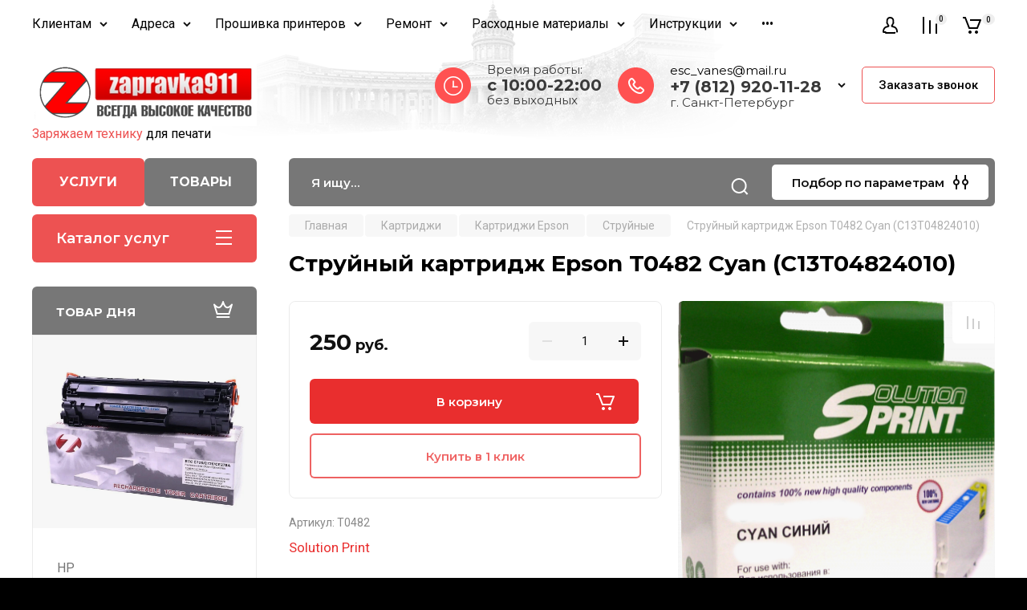

--- FILE ---
content_type: text/html; charset=utf-8
request_url: https://zapravka911.ru/internet-magazin/product/kartridzh-epson-t0482-cyan-c13t04824010-2
body_size: 102334
content:
<!doctype html>
<html lang="ru">

<head>
<meta charset="utf-8">
<meta name="robots" content="all"/>
<title>Продается струйный картридж Epson T0482 Cyan (C13T04824010) в магазине Zapravka911</title>
<!-- assets.top -->
<script src="/g/libs/nocopy/1.0.0/nocopy.for.all.js" ></script>
<!-- /assets.top -->

<meta name="description" content="Струйный картридж Epson T0482 Cyan (C13T04824010) совместим с принтером: Epson Stylus Photo R200, R220, R300, R320, R340, RX500, RX600, RX620, RX640">
<meta name="keywords" content="Картридж Epson T0482, Cyan, C13T04824010, Epson Stylus Photo R200, R220, R300, R320, R340, RX500, RX600, RX620, RX640">
<meta name="SKYPE_TOOLBAR" content="SKYPE_TOOLBAR_PARSER_COMPATIBLE">
<meta name="viewport" content="width=device-width, initial-scale=1.0, maximum-scale=1.0, user-scalable=no">
<meta name="format-detection" content="telephone=no">
<meta http-equiv="x-rim-auto-match" content="none">

<!-- JQuery -->
<script src="/g/libs/jquery/1.10.2/jquery.min.js" charset="utf-8"></script>
<!-- JQuery -->

<!-- Common js -->
	<link rel="stylesheet" href="/g/css/styles_articles_tpl.css">
<meta name="yandex-verification" content="beec9e7037b62db3" />
<meta name="yandex-verification" content="beec9e7037b62db3" />
<meta name="google-site-verification" content="EjZm-HP7ke-q3CTk-ZT0J94ZTOayeiFzIhUyq8qqj_I" />
<meta name="yandex-verification" content="71a03eac5652fad2" />
<link rel='stylesheet' type='text/css' href='/shared/highslide-4.1.13/highslide.min.css'/>
<script type='text/javascript' src='/shared/highslide-4.1.13/highslide.packed.js'></script>
<script type='text/javascript'>
hs.graphicsDir = '/shared/highslide-4.1.13/graphics/';
hs.outlineType = null;
hs.showCredits = false;
hs.lang={cssDirection:'ltr',loadingText:'Загрузка...',loadingTitle:'Кликните чтобы отменить',focusTitle:'Нажмите чтобы перенести вперёд',fullExpandTitle:'Увеличить',fullExpandText:'Полноэкранный',previousText:'Предыдущий',previousTitle:'Назад (стрелка влево)',nextText:'Далее',nextTitle:'Далее (стрелка вправо)',moveTitle:'Передвинуть',moveText:'Передвинуть',closeText:'Закрыть',closeTitle:'Закрыть (Esc)',resizeTitle:'Восстановить размер',playText:'Слайд-шоу',playTitle:'Слайд-шоу (пробел)',pauseText:'Пауза',pauseTitle:'Приостановить слайд-шоу (пробел)',number:'Изображение %1/%2',restoreTitle:'Нажмите чтобы посмотреть картинку, используйте мышь для перетаскивания. Используйте клавиши вперёд и назад'};</script>

            <!-- 46b9544ffa2e5e73c3c971fe2ede35a5 -->
            <script src='/shared/s3/js/lang/ru.js'></script>
            <script src='/shared/s3/js/common.min.js'></script>
        <link rel='stylesheet' type='text/css' href='/shared/s3/css/calendar.css' /><link rel="icon" href="/favicon.png" type="image/png">
	<link rel="apple-touch-icon" href="/thumb/2/LWXycLAsrYVHUeczKuvz_w/r/favicon.png">
	<link rel="apple-touch-icon" sizes="57x57" href="/thumb/2/cSiQoKjZkTMIo0ziQoXd3Q/57c57/favicon.png">
	<link rel="apple-touch-icon" sizes="60x60" href="/thumb/2/ADHYAP_QOPaTX7kCwZk1yQ/60c60/favicon.png">
	<link rel="apple-touch-icon" sizes="72x72" href="/thumb/2/NUeGOwT7ccqi0vKCk5c7CQ/72c72/favicon.png">
	<link rel="apple-touch-icon" sizes="76x76" href="/thumb/2/hXphuvuCGMlCNmPwtBK8JQ/76c76/favicon.png">
	<link rel="apple-touch-icon" sizes="114x114" href="/thumb/2/eu_DCr8HaH-4Fl9Q5T1Yug/114c114/favicon.png">
	<link rel="apple-touch-icon" sizes="120x120" href="/thumb/2/3MmgBXK7FEpfGfzqoDIQig/120c120/favicon.png">
	<link rel="apple-touch-icon" sizes="144x144" href="/thumb/2/j9LDtrtN_JRbLahuwp6tEA/144c144/favicon.png">
	<link rel="apple-touch-icon" sizes="152x152" href="/thumb/2/hJpSN6oEQd3e9064W7B_Jg/152c152/favicon.png">
	<link rel="apple-touch-icon" sizes="180x180" href="/thumb/2/f_vyPxiafrQ-f6zkloMaLQ/180c180/favicon.png">
	
	<meta name="msapplication-TileImage" content="/thumb/2/bmMZwZpxmRExzY98ed18Wg/c/favicon.png">
	<meta name="msapplication-square70x70logo" content="/thumb/2/u4ZCgXlIt0M0m6gZuZtRyQ/70c70/favicon.png">
	<meta name="msapplication-square150x150logo" content="/thumb/2/foNNC3kvbPYBac4AKEENng/150c150/favicon.png">
	<meta name="msapplication-wide310x150logo" content="/thumb/2/4xXaTyEaqfQGm4mLgRUUfg/310c150/favicon.png">
	<meta name="msapplication-square310x310logo" content="/thumb/2/rmdEXcb0zBLSx3J7TTuAiw/310c310/favicon.png">

<!--s3_require-->
<link rel="stylesheet" href="/g/basestyle/1.0.1/user/user.css" type="text/css"/>
<link rel="stylesheet" href="/g/basestyle/1.0.1/user/user.blue.css" type="text/css"/>
<script type="text/javascript" src="/g/basestyle/1.0.1/user/user.js" async></script>
<!--/s3_require-->
<!-- Common js -->

<!-- Shop init -->
			
		
		
		
			<link rel="stylesheet" type="text/css" href="/g/shop2v2/default/css/theme.less.css">		
			<script type="text/javascript" src="/g/printme.js"></script>
		<script type="text/javascript" src="/g/shop2v2/default/js/tpl.js"></script>
		<script type="text/javascript" src="/g/shop2v2/default/js/baron.min.js"></script>
		
			<script type="text/javascript" src="/g/shop2v2/default/js/shop2.2.js"></script>
		
	<script type="text/javascript">shop2.init({"productRefs": [],"apiHash": {"getPromoProducts":"b893af6e83af6bd7348fa510d65c1960","getSearchMatches":"7262ebd97315c2eeab39e6ccd326bce3","getFolderCustomFields":"66e33e5168f99f85938ff9627c863b77","getProductListItem":"2dd4a66b17a37ab655ab475c72233266","cartAddItem":"2e1d3396864acabe7121cf1ef17fd04f","cartRemoveItem":"423755aca486f22b72a3f224f2b7ca4d","cartUpdate":"42f0ab492b7affa4755017845cb16813","cartRemoveCoupon":"ad2a580291871e4b88f54f48d8beac51","cartAddCoupon":"bd23134d8085e95fb8a61d62e49ce480","deliveryCalc":"3ff0ed9bedc0907c0c8578a19e4bba06","printOrder":"4640fe329054a23d9b1087b5c142aa86","cancelOrder":"ad32429e56d0467120f3716cf1a2912f","cancelOrderNotify":"cb6c0c4a520dc5f58ab374e3de423664","repeatOrder":"d5d462b6615d9262bca8a59b6e3a207b","paymentMethods":"9f73079d689a5e0aab04b9a7e8f8e0bd","compare":"c19e3b6f45823fb33d11c146db230684"},"hash": null,"verId": 173944,"mode": "product","step": "","uri": "/internet-magazin","IMAGES_DIR": "/d/","my": {"gr_main_products_before_padding":true,"gr_main_products_after_padding":true,"gr_selected_theme":5,"show_rating_sort":true,"show_amount_sort":true,"gr_pagelist_version":"global:shop2.2.110-paintwork-pagelist.tpl","gr_cart_preview_version":"2.2.110-paintwork-products-shop-cart-preview","gr_filter_version":"global:shop2.2.110-auto-accessories-adaptive-store-filter.tpl","gr_cart_page_version":"global:shop2.2.110-paintwork-cart.tpl","gr_product_template_name":"shop2.2.110-paintwork-product-list-thumbs.tpl","gr_product_page_version":"global:shop2.2.110-paintwork-product.tpl","gr_collections_item":"global:shop2.2.110-paintwork-product-item-collections.tpl","gr_compare_tooltip":"\u0421\u0440\u0430\u0432\u043d\u0438\u0442\u044c","gr_compare_tooltip_added":"\u0423\u0434\u0430\u043b\u0438\u0442\u044c","buy_alias":"\u0412 \u043a\u043e\u0440\u0437\u0438\u043d\u0443","buy_mod":true,"buy_kind":true,"on_shop2_btn":true,"gr_auth_placeholder":true,"gr_show_collcetions_amount":true,"gr_kinds_slider":true,"gr_cart_titles":true,"gr_filter_remodal_res":"1260","gr_sorting_no_filter":true,"gr_filter_remodal":true,"gr_filter_range_slider":false,"gr_search_range_slider":false,"gr_add_to_compare_text":"\u0421\u0440\u0430\u0432\u043d\u0438\u0442\u044c","gr_search_form_title":"\u041f\u041e\u0418\u0421\u041a \u041f\u041e \u041f\u0410\u0420\u0410\u041c\u0415\u0422\u0420\u0410\u041c","gr_vendor_in_thumbs":true,"gr_show_titles":true,"gr_show_options_text":"\u0412\u0441\u0435 \u043f\u0430\u0440\u0430\u043c\u0435\u0442\u0440\u044b","gr_pagelist_only_icons":true,"gr_filter_title_text":"\u0424\u0418\u041b\u042c\u0422\u0420","gr_filter_btn_text":"\u0424\u0418\u041b\u042c\u0422\u0420","gr_filter_reset_text":"\u041e\u0447\u0438\u0441\u0442\u0438\u0442\u044c","gr_card_slider_class":" vertical","gr_product_one_click":"\u041a\u0443\u043f\u0438\u0442\u044c \u0432 1 \u043a\u043b\u0438\u043a","gr_options_more_btn":"\u0412\u0441\u0435 \u043f\u0430\u0440\u0430\u043c\u0435\u0442\u0440\u044b","gr_cart_auth_remodal":true,"gr_cart_show_options_text":"\u041f\u043e\u043a\u0430\u0437\u0430\u0442\u044c \u043f\u0430\u0440\u0430\u043c\u0435\u0442\u0440\u044b","gr_cart_clear_btn_class":"clear_btn","gr_cart_back_btn":"\u041a \u043f\u043e\u043a\u0443\u043f\u043a\u0430\u043c","gr_cart_total_title":"\u0420\u0430\u0441\u0447\u0435\u0442","gr_cart_total_text":"\u0421\u0443\u043c\u043c\u0430 \u0437\u0430\u043a\u0430\u0437\u0430:","gr_cart_autoriz_btn_class":"cart_buy_rem","gr_cart_regist_btn_class":"cart_regist_btn","gr_coupon_placeholder":"\u041a\u0443\u043f\u043e\u043d","gr_my_title_param_button":false,"fold_btn_tit":"\u041a\u0430\u0442\u0430\u043b\u043e\u0433 \u0442\u043e\u0432\u0430\u0440\u043e\u0432","fold_mobile_title":"\u041a\u0430\u0442\u0430\u043b\u043e\u0433","search_btn_tit":"\u041f\u043e\u0434\u0431\u043e\u0440 \u043f\u043e \u043f\u0430\u0440\u0430\u043c\u0435\u0442\u0440\u0430\u043c","search_form_btn":"\u041d\u0430\u0439\u0442\u0438","gr_show_nav_btns":true,"gr_hide_no_amount_rating":"true","price_fa_rouble":false,"gr_filter_placeholders":true,"gr_filter_only_field_title":true,"gr_comments_only_field_placeholder":true,"gr_coupon_used_text":"\u0418\u0441\u043f\u043e\u043b\u044c\u0437\u043e\u0432\u0430\u043d\u043d\u044b\u0439","gr_pluso_title":"\u041f\u043e\u0434\u0435\u043b\u0438\u0442\u044c\u0441\u044f","gr_show_one_click_in_thumbs":true,"gr_pagelist_lazy_load":true,"lazy_load_subpages":true,"gr_img_lazyload":true,"gr_buy_btn_data_url":true,"gr_product_preview_title":"\u0414\u043e\u0431\u0430\u0432\u043b\u0435\u043d \u0432 \u043a\u043e\u0440\u0437\u0438\u043d\u0443"},"shop2_cart_order_payments": 1,"cf_margin_price_enabled": 0,"maps_yandex_key":"","maps_google_key":""});</script>
<style type="text/css">.product-item-thumb {width: 350px;}.product-item-thumb .product-image, .product-item-simple .product-image {height: 350px;width: 350px;}.product-item-thumb .product-amount .amount-title {width: 254px;}.product-item-thumb .product-price {width: 300px;}.shop2-product .product-side-l {width: 350px;}.shop2-product .product-image {height: 190px;width: 350px;}.shop2-product .product-thumbnails li {width: 106px;height: 106px;}</style>
<!-- Shop init -->

	<style>
		.main-slider{margin-bottom:30px;position:relative;height:420px;overflow:hidden;height:auto}@media (max-width: 767px){.main-slider{margin-left:-16px;margin-right:-16px;margin-bottom:0;height:auto}}.main-slider__inner_slid{height:auto;margin:-3px 0}.main-slider__item_slid{height:auto;padding-top:37.5%;position:relative;display:block;width:100%;text-decoration:none}@media (max-width: 1280px){.main-slider__item_slid{padding-top:40%}}@media (max-width: 767px){.main-slider__item_slid{padding-top:unset;height:320px}}@media (max-width: 425px){.main-slider__item_slid{height:220px}}.main-slider__item_in{display:block}.main-slider__image_slid{position:absolute;top:0;left:0;width:100%;height:100%;display:block}.main-slider__image_slid.slider_overlay:before{position:absolute;content:'';top:0;left:0;width:100%;height:100%}.main-slider__image_slid.mobile_image{display:none}@media (max-width: 639px){.main-slider__image_slid.mobile_image{display:block}}.main-slider__slid_text{position:relative;display:-moz-box;display:-webkit-box;display:-webkit-flex;display:-moz-flex;display:-ms-flexbox;display:flex;-webkit-box-direction:normal;-webkit-box-orient:vertical;-moz-box-direction:normal;-moz-box-orient:vertical;-webkit-flex-direction:column;-moz-flex-direction:column;-ms-flex-direction:column;flex-direction:column;-webkit-box-align:start;-ms-flex-align:start;-webkit-align-items:flex-start;-moz-align-items:flex-start;align-items:flex-start;-webkit-box-pack:center;-ms-flex-pack:center;-webkit-justify-content:center;-moz-justify-content:center;justify-content:center;width:50%;padding:20px 20px 20px 40px;height:100%;position:absolute;top:0;bottom:0}@media (max-width: 1260px){.main-slider__slid_text{width:70%;padding-left:30px}}@media (max-width: 767px){.main-slider__slid_text{width:100%;padding:15px 36px}}@media (max-width: 479px){.main-slider__slid_text{padding-right:16px;padding-left:16px}}.main-slider__slid_flag{padding:5px 14px 5px 16px;display:inline-block;font-family:Montserrat,sans-serif;height:auto;line-height:22px;font-weight:700;text-align:center;margin-bottom:10px;position:relative;margin-top:20px;margin-bottom:7px;padding:5px 15px;min-width:76px}@media (max-width: 767px){.main-slider__slid_flag{margin-bottom:5px;padding:4px 12px;min-width:54px;line-height:14px}}@media (max-width: 479px){.main-slider__slid_flag{margin-top:6px;margin-bottom:6px}}.main-slider__slid_tit{margin-top:8px;margin-bottom:8px;font-family:Montserrat,sans-serif;line-height:1.1em;font-weight:700;display:block}@media (max-width: 1023px){.main-slider__slid_tit{margin-top:4px;margin-bottom:4px}}@media (max-width: 479px){.main-slider__slid_tit{margin-top:4px;margin-bottom:4px}}.main-slider__slid_desc{margin-top:8px;margin-bottom:8px;display:block}@media (max-width: 1023px){.main-slider__slid_desc{margin-top:4px;margin-bottom:4px}}@media (max-width: 479px){.main-slider__slid_desc{margin-top:2px;margin-bottom:2px;line-height:1.2}}.main-slider__slid_btn{display:inline-block;margin-top:15px;margin-bottom:0;padding:18px 30px;font-family:Montserrat,sans-serif;line-height:1.1em;font-weight:600;text-decoration:none;position:relative;z-index:1;transition:all .3s;overflow:hidden;margin-top:26px;margin-bottom:0}@media (max-width: 1023px){.main-slider__slid_btn{padding:16px 30px;margin-top:10px}}@media (max-width: 479px){.main-slider__slid_btn{padding:12px 16px}}.main-slider__slid_btn:before{position:absolute;content:'';z-index:-1;top:0;right:0;width:0;height:100%;transition:all .3s}.main-slider__slid_btn:hover:before{width:100%}@media (max-width: 767px){.main-slider__slid_btn.slider_btn_hide{display:none}}.main-slider .slick-prev,.main-slider .slick-next{position:absolute;right:0;z-index:1;width:60px;height:60px}@media (max-width: 1280px){.main-slider .slick-prev,.main-slider .slick-next{width:50px;height:50px}}.main-slider .slick-prev{top:20px;right:20px}@media (max-width: 767px){.main-slider .slick-prev{bottom:0;right:40px}}.main-slider .slick-next{bottom:20px;right:20px}.main-slider .slick-next:before{transform:rotate(180deg)}.main-slider ul.slick-dots{display:flex;flex-direction:column;position:absolute;right:45px;top:calc(50% - 110px);margin:0;height:220px;align-items:center;justify-content:center}.main-slider ul.slick-dots li{margin:8px 0}@media (max-width: 1023px){.main-slider ul.slick-dots li{margin:4px 0}}@media (max-width: 767px){.main-slider ul.slick-dots li{margin:0 4px}}.main-slider ul.slick-dots li.slick-active{margin:7px 0}@media (max-width: 1023px){.main-slider ul.slick-dots li.slick-active{margin:3px 0}}@media (max-width: 767px){.main-slider ul.slick-dots li.slick-active{margin:0 4px}}@media (min-width: 768px) and (max-width: 1280px){.main-slider ul.slick-dots{right:40px}}@media (max-width: 767px){.main-slider ul.slick-dots{flex-direction:row;height:auto;width:220px;top:calc(100% - 30px);right:calc(50% - 110px)}}@media (max-width: 425px){.main-slider ul.slick-dots{top:calc(100% - 20px)}}.main-slider .slider_counter{position:absolute;min-width:80px;top:0;right:0;padding:12px 10px;font-family:Montserrat,sans-serif;line-height:1em;font-weight:600;text-align:center;display:-moz-box;display:-webkit-box;display:-webkit-flex;display:-moz-flex;display:-ms-flexbox;display:flex;-webkit-box-pack:center;-ms-flex-pack:center;-webkit-justify-content:center;-moz-justify-content:center;justify-content:center;display:none}@media (max-width: 767px){.main-slider .slider_counter{bottom:0;top:auto;right:auto;left:0;padding:17.5px 10px;min-width:52px}}.main-slider .slider_counter .slider_del{padding:0 5px}
		@media (min-width: 1261px){.main-slider__inner_slid:not(.slick-slider){height: 400px;overflow: hidden;}}
	</style>


<!-- Custom styles -->
<link rel="stylesheet" href="/g/libs/jqueryui/datepicker-and-slider/css/jquery-ui.css">
<link rel="stylesheet" href="/g/libs/lightgallery/v1.2.19/lightgallery.css">
<link rel="stylesheet" href="/g/libs/remodal/css/remodal.css">
<link rel="stylesheet" href="/g/libs/remodal/css/remodal-default-theme.css">
<link rel="stylesheet" href="/g/libs/waslide/css/waslide.css">
<!-- Custom styles -->


<!-- Custom js -->
<script src="/g/libs/jquery-responsive-tabs/1.6.3/jquery.responsiveTabs.min.js" charset="utf-8"></script>
<script src="/g/libs/jquery-match-height/0.7.2/jquery.matchHeight.min.js" charset="utf-8"></script>
<script src="/g/libs/jqueryui/datepicker-and-slider/js/jquery-ui.min.js" charset="utf-8"></script>
<script src="/g/libs/jqueryui/touch_punch/jquery.ui.touch_punch.min.js" charset="utf-8"></script>

<script src="/g/libs/owl-carousel/2.3.4/owl.carousel.min.js" charset="utf-8"></script>


<script src="/g/libs/flexmenu/1.6.2/flexmenu.min.js" charset="utf-8"></script> <script src="/g/libs/flexmenu/1.6.2/modernizr.custom.js" charset="utf-8"></script>  
<script src="/g/libs/lightgallery/v1.2.19/lightgallery.js" charset="utf-8"></script>
<script src="/g/libs/jquery-slick/1.6.0/slick.min.js" charset="utf-8"></script>
<script src="/g/libs/remodal/js/remodal.js" charset="utf-8"></script>
<script src="/g/libs/waslide/js/animit.js"></script>
<script src="/g/libs/waslide/js/waslide.js"></script>

<script src="/g/libs/timer/js/timer.js" charset="utf-8"></script>

<!-- Custom js -->

<!-- Site js -->
<script src="/g/s3/misc/form/shop-form/shop-form-minimal.js" charset="utf-8"></script>
<script src="/g/templates/shop2/2.110.2/auto-accessories/js/plugins.js" charset="utf-8"></script>

<!-- Site js -->




<link rel="stylesheet" href="/g/libs/jquery-popover/0.0.4/jquery.popover.css">
<script src="/g/libs/jquery-popover/0.0.4/jquery.popover.js" charset="utf-8"></script>

<!-- Theme styles -->

	
		    <link rel="stylesheet" href="/g/templates/shop2/2.110.2/universal-shop-pro/themes/theme5/theme.scss.css">
	
<!-- Theme styles -->

<!-- Main js -->
	<script src="/t/v473/images/js/shop_main.js" charset="utf-8"></script><!-- Main js -->


<link rel="stylesheet" href="/g/templates/shop2/2.110.2/universal-shop-pro/css/global_styles.css">

<link rel="stylesheet" href="/t/v473/images/site.addons.scss.css">
<link rel="stylesheet" href="/t/v473/images/css/first_screen.scss.css">
<link rel="stylesheet" href="/t/v473/images/css/addon_style.scss.css">
</head>
<style>
	.site-brands-block {display: block;}
	.site-brands-mag {display: none;}
	.site.mag .site-brands-mag {display: block;}
	.site.mag .site-brands-block {display: none;}
	
	.site.mag .top-btns a.first {background: #777;}
	.site.mag .top-btns a.second {background: #ed5252;}
	
	.folders-nav .folders_menu_menu_new {display: block;}
	.folders-nav .folders_menu_folder {display: none;}
	.site.mag .folders-nav .folders_menu_menu_new {display: none;}
	.site.mag .folders-nav .folders_menu_folder {display: block;}
	
	
	.site .mobile_shared_wrap.mobile_shared_wrap1 {display: block;}
	.site .mobile_shared_wrap.mobile_shared_wrap2 {display: none;}
	.site.mag .mobile_shared_wrap.mobile_shared_wrap1 {display: none;}
	.site.mag .mobile_shared_wrap.mobile_shared_wrap2 {display: block;}
	
	.folders_menu > li ul {
		width: 320px;
	    top: 0 !important;
	    left: 100%;
	}
	
</style>
<script>
	$(function(){
		$('.top-btns a.first').on('click', function(e){
			var thAttr = $(this).attr('href');
			if(thAttr == '/'){
				e.preventDefault();
				e.stopPropagation();
				$('.site').removeClass('mag');
				$('.shop-modules__folders-title').text('Каталог услуг');
			}
		});
		$('.top-btns a.second').on('click', function(e){
			var thAttr = $(this).attr('href');
			if(thAttr == '/'){
				e.preventDefault();
				e.stopPropagation();
				$('.site').addClass('mag');
				$('.shop-modules__folders-title').text('Каталог товаров');
			}
		});
		if(document.location.search=='?second=1'){
			$('.top-btns a.second').trigger('click');
		}
	});
</script>

<body class="site">
	
	   
		   
   <div class="site_wrap">
	   <div class="mobile_panel_wrap">
	      <div class="mobile__panel">
	         <a class="close-button"><span>&nbsp;</span></a>
	         <div class="mobile_panel_inner">
	            <div class="mobile_menu_prev">
	            	<div class="btn_next_menu"><span>Меню</span></div>
	            	<div class="registration_wrap">
	            		
	            									<a href="/users" class="login">
				         		Войти
				         	</a>
				         	
				         	<a href="/users/register" class="registration">
				         		Регистрация
				         	</a>
									         </div>
			        <nav class="mobile_shared_wrap mobile_shared_wrap1">
			        	<ul class="folders_menu mobile_shared1 folders_menu_folder"><li class="has sublevel cat-item firstlevel"><a href="/catalog" ><span class="cat-item firstlevel-text">Заправка картриджей</span></a><ul class="level-2"><li class="has sublevel"><a href="/zapravka_kartridjey_hp" >HP</a><ul class="level-3"><li class="has sublevel"><a href="/hp-ink-zapravka-struynykh-kartridzhey" >HP Струйные</a><ul class="level-4"><li><a href="/zapravka-kartridzha-hp-651-c2p10ae" >Заправка картриджа HP 651 (С2P10AE)</a></li><li><a href="/zapravka-kartridzha-hp-651-c2p11ae" >Заправка картриджа HP 651 (C2P11AE)</a></li><li><a href="/zapravka-kartridzha-hp-652-f6v25ae" >Заправка картриджа HP 652 (F6V25AE)</a></li><li><a href="/zapravka-kartridzha-hp-652-f6v24ae" >Заправка картриджа HP 652 (F6V24AE)</a></li><li><a href="/zapravka-kartridzha-hp-123-f6v17ae" >Заправка картриджа HP 123 (F6V17AE)</a></li><li><a href="/zapravka-kartridzha-hp-123-f6v16ae" >Заправка картриджа HP 123 (F6V16AE)</a></li><li><a href="/zapravka-kartridzha-hp-123xl-f6v19ae" >Заправка картриджа HP 123XL (F6V19AE)</a></li><li><a href="/zapravka-kartridzha-hp-123xl-f6v18ae" >Заправка картриджа HP 123XL (F6V18AE)</a></li><li><a href="/zapravka-kartridzha-hp-46-cz638ae" >Заправка картриджа HP 46 (CZ638AE)</a></li><li><a href="/zapravka-kartridzha-hp-46-cz637ae" >Заправка картриджа HP 46 (CZ637AE)</a></li><li><a href="/zapravka-kartridzha-hp-934-c2p19ae" >Заправка картриджа HP 934 (C2P19AE)</a></li><li><a href="/zapravka-kartridzha-hp-934xl-c2p23ae" >Заправка картриджа HP 934 XL (C2P23AE)</a></li><li><a href="/zapravka-kartridzha-hp-935c-c2p20ae" >Заправка картриджа HP 935 C (C2P20AE)</a></li><li><a href="/zapravka-kartridzha-hp-935y-c2p22ae" >Заправка картриджа HP 935 Y (C2P22AE)</a></li><li><a href="/zapravka-kartridzha-hp-935m-c2p21ae" >Заправка картриджа HP 935 M (C2P21AE)</a></li><li><a href="/zapravka-kartridzha-hp-935xl-c-c2p20ae" >Заправка картриджа HP 935XL C (C2P20AE)</a></li><li><a href="/zapravka-kartridzha-hp-935xl-y-c2p22ae" >Заправка картриджа HP 935XL Y (C2P22AE)</a></li><li><a href="/zapravka-kartridzha-hp-935xl-m-c2p21ae" >Заправка картриджа HP 935XL M (C2P21AE)</a></li><li><a href="/zapravka-kartridzha-hp-655-cz109ae" >Заправка картриджа HP 655 (CZ109AE)</a></li><li><a href="/zapravka-kartridzha-hp-655c-cz110ae" >Заправка картриджа HP 655 C (CZ110AE)</a></li><li><a href="/zapravka-kartridzha-hp-655m-cz111ae" >Заправка картриджа HP 655 M (CZ111AE)</a></li><li><a href="/zapravka-kartridzha-hp-655y-cz112ae" >Заправка картриджа HP 655 Y (CZ112AE)</a></li><li><a href="/zapravka-kartridzha-hp-51633m-33" >Заправка картриджа HP 51633M (33)</a></li><li><a href="/zapravka-kartridzha-hp-51626ae-26" >Заправка картриджа HP 51626AE (26)</a></li><li><a href="/zapravka-kartridzha-hp-51629a-29" >Заправка картриджа HP 51629A (29)</a></li><li><a href="/zapravka-kartridzha-hp-951xl-cn046ae" >Заправка картриджа HP 951 XL (CN046AE)</a></li><li><a href="/zapravka-kartridzha-hp-951xl-cn047ae" >Заправка картриджа HP 951 XL (CN047AE)</a></li><li><a href="/zapravka-kartridzha-hp-951xl-cn048ae" >Заправка картриджа HP 951 XL (CN048AE)</a></li><li><a href="/zapravka-kartridzha-hp-950-cn049ae" >Заправка картриджа HP 950 (CN049AE)</a></li><li><a href="/zapravka-kartridzha-hp-950xl-cn045ae" >Заправка картриджа HP 950 XL (CN045AE)</a></li><li><a href="/zapravka-kartridzha-hp-933xl-cn054ae" >Заправка картриджа HP 933 XL (CN054AE)</a></li><li><a href="/zapravka-kartridzha-hp-933xl-cn056ae" >Заправка картриджа HP 933 XL (CN056AE)</a></li><li><a href="/zapravka-kartridzha-hp-933xl-cn055ae" >Заправка картриджа HP 933 XL (CN055AE)</a></li><li><a href="/zapravka-kartridzha-hp-932-cn057ae" >Заправка картриджа HP 932 (CN057AE)</a></li><li><a href="/zapravka-kartridzha-hp-932xl-cn053ae" >Заправка картриджа HP 932 XL (CN053AE)</a></li><li><a href="/zapravka-kartridzha-51645ae-45" >Заправка картриджа HP 51645AE (45)</a></li><li><a href="/zapravka-kartridzha-c6614d-20" >Заправка картриджа HP C6614D (20)</a></li><li><a href="/zapravka-kartridzha-c6615de-15" >Заправка картриджа HP C6615DE (15)</a></li><li><a href="/zapravka-kartridzha-c6628ae-19" >Заправка картриджа HP C6628AE (19)</a></li><li><a href="/zapravka-kartridzha-c6656ae-56" >Заправка картриджа HP C6656AE (56)</a></li><li><a href="/zapravka-kartridzha-c6657ae-57" >Заправка картриджа HP C6657AE (57)</a></li><li><a href="/zapravka-kartridzha-c6658ae-58" >Заправка картриджа HP C6658AE (58)</a></li><li><a href="/zapravka-kartridzha-hp-c8727ae-27" >Заправка картриджа HP C8727AE (27)</a></li><li><a href="/zapravka-kartridzha-hp-c8728ae-28" >Заправка картриджа HP C8728AE (28)</a></li><li><a href="/zapravka-kartridzha-hp-51640a-40" >Заправка картриджа HP 51640A (40)</a></li><li><a href="/zapravka-kartridzha-hp-51640ce-40" >Заправка картриджа HP 51640CE (40)</a></li><li><a href="/zapravka-kartridzha-hp-51640ye-40" >Заправка картриджа HP 51640YE (40)</a></li><li><a href="/zapravka-kartridzha-hp-51640me-40" >Заправка картриджа HP 51640ME (40)</a></li><li><a href="/zapravka-kartridzha-hp-51644ce-44" >Заправка картриджа HP 51644CE (44)</a></li><li><a href="/zapravka-kartridzha-hp-51644ye-44" >Заправка картриджа HP 51644YE (44)</a></li><li><a href="/zapravka-kartridzha-hp-51644me-44" >Заправка картриджа HP 51644ME (44)</a></li><li><a href="/zapravka-kartridzha-hp-51625a-25" >Заправка картриджа HP 51625A (25)</a></li><li><a href="/hp-51641a-41" >Заправка картриджа HP 51641A (41)</a></li><li><a href="/hp-51649a-49" >Заправка картриджа HP 51649A (49)</a></li><li><a href="/hp-c1816a-16" >Заправка картриджа HP C1816A  (16)</a></li><li><a href="/hp-c1823d-23" >Заправка картриджа HP C1823D (23)</a></li><li><a href="/hp-c6625a-17" >Заправка картриджа HP C6625A  (17)</a></li><li><a href="/hp-c6578de-78" >Заправка картриджа HP C6578DE (78)</a></li><li><a href="/hp-c6578ae-78" >Заправка картриджа HP C6578AE (78)</a></li><li><a href="/hp-c9364he-129" >Заправка картриджа HP C9364HE (129)</a></li><li><a href="/hp-c8767he-130" >Заправка картриджа HP C8767HE (130)</a></li><li><a href="/hp-c8765he-131" >Заправка картриджа HP C8765HE (131)</a></li><li><a href="/hp-c9363he-134" >Заправка картриджа HP C9363HE (134)</a></li><li><a href="/hp-c8766he-135" >Заправка картриджа HP C8766HE (135)</a></li><li><a href="/hp-c9369he-138" >Заправка картриджа HP C9369HE (138)</a></li><li><a href="/hp-c9368a-100" >Заправка картриджа HP C9368A (100)</a></li><li><a href="/hp-c9362he-132" >Заправка картриджа HP C9362HE (132)</a></li><li><a href="/hp-c9361he-136" >Заправка картриджа HP C9361HE (136)</a></li><li><a href="/hp-c9359a-59" >Заправка картриджа HP C9359A (59)</a></li><li><a href="/hp-c9351ae-21-c9351ce-21xl" >Заправка картриджа HP C9351AE (21)</a></li><li><a href="/hp-c9352ae-22-c9352ce-22xl" >Заправка картриджа HP C9352AE (22)</a></li><li><a href="/hp-cc640he-cc643he-121-cc641he-cc644he-121xl" >Заправка картриджа HP CC640HE (121)</a></li><li><a href="/zapravka-kartridzha-hp-122-ch562he" >Заправка картриджа HP CH562HE (122)</a></li><li><a href="/zapravka-kartridzha-hp-122-ch561he" >Заправка картриджа HP CH561HE (122)</a></li><li><a href="/hp-cb335he-140-hp-cb336he-140xl" >Заправка картриджа HP CB335HE (140)</a></li><li><a href="/hp-cb337he-141-cb338he-141xl" >Заправка картриджа HP CB337HE (141)</a></li><li><a href="/hp-cb304ae-110" >Заправка картриджа HP CB304AE (110)</a></li><li><a href="/zapravka-kartridzha-hp-cc653ae-901" >Заправка картриджа HP CC653AE (901)</a></li><li><a href="/zapravka-kartridzha-hp-cc654ae-901xl" >Заправка картриджа HP CC654AE (901XL)</a></li><li><a href="/zapravka-kartridzha-hp-cd971ae-920" >Заправка картриджа HP CD971AE (920)</a></li><li><a href="/zapravka-kartridzha-hp-cd975ae-920xl" >Заправка картриджа HP CD975AE (920XL)</a></li><li><a href="/zapravka-kartridzha-hp-cd973ae-920m" >Заправка картриджа HP CD973AE (920M)</a></li><li><a href="/zapravka-kartridzha-hp-ch635a-920xl" >Заправка картриджа HP CH635A (920XL)</a></li><li><a href="/zapravka-kartridzha-hp-cd972ae-920c" >Заправка картриджа HP CD972AE (920C)</a></li><li><a href="/zapravka-kartridzha-hp-ch634a-920xl" >Заправка картриджа HP CH634A (920XL)</a></li><li><a href="/zapravka-kartridzha-hp-cd974ae-920y" >Заправка картриджа HP CD974AE (920Y)</a></li><li><a href="/zapravka-kartridzha-hp-ch636a-920xl" >Заправка картриджа HP CH636A (920XL)</a></li><li><a href="/zapravka-kartridzha-hp-c4906a-940xl-bk" >Заправка картриджа HP C4906A (940XL Bk)</a></li><li><a href="/zapravka-kartridzha-hp-c4902a-940-bk" >Заправка картриджа HP C4902A (940 Bk)</a></li><li><a href="/zapravka-kartridzha-hp-c4907a-940-xl" >Заправка картриджа HP C4907A (940XL)</a></li><li><a href="/zapravka-kartridzha-hp-c4903a-940-c" >Заправка картриджа HP C4903A (940 C)</a></li><li><a href="/zapravka-kartridzha-hp-c4908a-940-xl" >Заправка картриджа HP C4908A (940XL)</a></li><li><a href="/zapravka-kartridzha-hp-c4904a-940-m" >Заправка картриджа HP C4904A (940 M)</a></li><li><a href="/zapravka-kartridzha-hp-c4909a-940xl" >Заправка картриджа HP C4909A (940XL)</a></li><li><a href="/zapravka-kartridzha-hp-c4905a-940-y" >Заправка картриджа HP C4905A (940 Y)</a></li><li><a href="/zapravka-kartridzha-hp-c8719he-177" >Заправка картриджа HP C8719HE (177)</a></li><li><a href="/zapravka-kartridzha-hp-c8719ee-363" >Заправка картриджа HP C8719EE (363)</a></li><li><a href="/zapravka-kartridzha-hp-c8721he-177" >Заправка картриджа HP C8721HE (177)</a></li><li><a href="/zapravka-kartridzha-hp-c8721ee-363" >Заправка картриджа HP C8721EE (363)</a></li><li><a href="/zapravka-kartridzha-hp-c8771-he-177" >Заправка картриджа HP C8771 HE (177)</a></li><li><a href="/zapravka-kartridzha-hp-c8771ee-363" >Заправка картриджа HP C8771EE (363)</a></li><li><a href="/zapravka-kartridzha-hp-c8772he-177" >Заправка картриджа HP C8772HE (177)</a></li><li><a href="/zapravka-kartridzha-hp-c8772ee-363" >Заправка картриджа HP C8772EE (363)</a></li><li><a href="/zapravka-kartridzha-hp-c8773he-177" >Заправка картриджа HP C8773HE (177)</a></li><li><a href="/zapravka-kartridzha-hp-c8773ee-363" >Заправка картриджа HP C8773EE (363)</a></li><li><a href="/zapravka-kartridzha-hp-c8774he-177" >Заправка картриджа HP C8774HE (177)</a></li><li><a href="/zapravka-kartridzha-hp-c8774ee-363" >Заправка картриджа HP C8774EE (363)</a></li><li><a href="/zapravka-kartridzha-hp-c8775he-177" >Заправка картриджа HP C8775HE (177)</a></li><li><a href="/zapravka-kartridzha-hp-c8775ee-363" >Заправка картриджа HP C8775EE (363)</a></li><li><a href="/zapravka-kartridzha-hp-cb316he-178" >Заправка картриджа HP CB316HE (178)</a></li><li><a href="/zapravka-kartridzha-hp-cb317he-178" >Заправка картриджа HP CB317HE (178)</a></li><li><a href="/zapravka-kartridzha-hp-cb318he-178" >Заправка картриджа HP CB318HE (178)</a></li><li><a href="/zapravka-kartridzha-hp-cb319he-178" >Заправка картриджа HP CB319HE (178)</a></li><li><a href="/zapravka-kartridzha-hp-cb320he-178" >Заправка картриджа HP CB320HE (178)</a></li><li><a href="/zapravka-kartridzha-hp-cb321he-178xl" >Заправка картриджа HP CB321HE (178XL)</a></li><li><a href="/zapravka-kartridzha-hp-cb322he-178xl" >Заправка картриджа HP CB322HE (178XL)</a></li><li><a href="/zapravka-kartridzha-hp-cb323he-178xl" >Заправка картриджа HP CB323HE (178XL)</a></li><li><a href="/zapravka-kartridzha-hp-cb324he-178xl" >Заправка картриджа HP CB324HE (178XL)</a></li><li><a href="/zapravka-kartridzha-hp-cb325he-178xl" >Заправка картриджа HP CB325HE (178XL)</a></li><li><a href="/zapravka-kartridzha-hp-c9385ae-88" >Заправка картриджа HP C9385AE (88)</a></li><li><a href="/zapravka-kartridzha-hp-c9386ae-88" >Заправка картриджа HP C9386AE (88)</a></li><li><a href="/zapravka-kartridzha-hp-c9387ae-88" >Заправка картриджа HP C9387AE (88)</a></li><li><a href="/zapravka-kartridzha-hp-932-c9388ae-88" >Заправка картриджа HP C9388AE (88)</a></li><li><a href="/zapravka-kartridzha-hp-c9391ae-88" >Заправка картриджа HP C9391AE (88)</a></li><li><a href="/zapravka-kartridzha-hp-c9392ae-88" >Заправка картриджа HP C9392AE (88)</a></li><li><a href="/zapravka-kartridzha-hp-932-c9393ae-88" >Заправка картриджа HP C9393AE (88)</a></li><li><a href="/zapravka-kartridzha-hp-c9396ae-88" >Заправка картриджа HP C9396AE (88)</a></li><li><a href="/zapravka-kartridzha-hp-c4844a-10" >Заправка картриджа HP C4844A (10)</a></li><li><a href="/zapravka-kartridzha-hp-c4800a-10" >Заправка картриджа HP C4800A (10)</a></li><li><a href="/zapravka-kartridzha-hp-c4801a-10" >Заправка картриджа HP C4801A (10)</a></li><li><a href="/zapravka-kartridzha-hp-c4802a-10" >Заправка картриджа HP C4802A (10)</a></li><li><a href="/zapravka-kartridzha-hp-c4803a-10" >Заправка картриджа HP C4803A (10)</a></li><li><a href="/zapravka-kartridzha-hp-c4841a-10" >Заправка картриджа HP C4841A (10)</a></li><li><a href="/zapravka-kartridzha-hp-c4842a-10" >Заправка картриджа HP C4842A (10)</a></li><li><a href="/zapravka-kartridzha-hp-c4843a-10" >Заправка картриджа HP C4843A (10)</a></li><li><a href="/zapravka-kartridzha-hp-c4810a-11" >Заправка картриджа HP C4810A (11)</a></li><li><a href="/zapravka-kartridzha-hp-c4811a-11" >Заправка картриджа HP C4811A (11)</a></li><li><a href="/zapravka-kartridzha-hp-c4812a-11" >Заправка картриджа HP C4812A (11)</a></li><li><a href="/zapravka-kartridzha-hp-c4813a-11" >Заправка картриджа HP C4813A (11)</a></li><li><a href="/zapravka-kartridzha-hp-c4836a-11" >Заправка картриджа HP C4836A (11)</a></li><li><a href="/zapravka-kartridzha-hp-c4837a-11" >Заправка картриджа HP C4837A (11)</a></li><li><a href="/zapravka-kartridzha-hp-c4838a-11" >Заправка картриджа HP C4838A (11)</a></li><li><a href="/zapravka-kartridzha-hp-c5023a-12" >Заправка картриджа HP C5023A (12)</a></li><li><a href="/zapravka-kartridzha-hp-c5024a-12" >Заправка картриджа HP C5024A (12)</a></li><li><a href="/zapravka-kartridzha-hp-c5025a-12" >Заправка картриджа HP C5025A (12)</a></li><li><a href="/zapravka-kartridzha-hp-c5026a-12" >Заправка картриджа HP C5026A (12)</a></li><li><a href="/zapravka-kartridzha-hp-c4911a-82" >Заправка картриджа HP C4911A (82)</a></li><li><a href="/zapravka-kartridzha-hp-c4912a-82" >Заправка картриджа HP C4912A (82)</a></li><li><a href="/zapravka-kartridzha-hp-c4913a-82" >Заправка картриджа HP C4913A (82)</a></li><li><a href="/zapravka-kartridzha-hp-s4920f-14" >Заправка картриджа HP С4920A (14)</a></li><li><a href="/zapravka-kartridzha-hp-c4921a-14" >Заправка картриджа HP C4921A (14)</a></li><li><a href="/zapravka-kartridzha-hp-c4922a-14" >Заправка картриджа HP C4922A (14)</a></li><li><a href="/zapravka-kartridzha-hp-c4923a-14" >Заправка картриджа HP C4923A (14)</a></li><li><a href="/zapravka-kartridzha-hp-c5011a-14" >Заправка картриджа HP C5011A (14)</a></li><li><a href="/zapravka-kartridzha-hp-c5010a-14" >Заправка картриджа HP C5010A (14)</a></li><li><a href="/zapravka-kartridzha-hp-c1816ae-16" >Заправка картриджа HP C1816AE (16)</a></li><li><a href="/zapravka-kartridzha-hp-cc653ae-901-1" >Заправка картриджа HP CC653AE (901)</a></li><li><a href="/zapravka-kartridzha-hp-cc654ae-901xl-1" >Заправка картриджа HP CC654AE (901XL)</a></li><li><a href="/zapravka-kartridzha-hp-cc656ae-901" >Заправка картриджа HP CC656AE (901)</a></li><li><a href="/zapravka-kartridzha-hp-cc655ae-901xl" >Заправка картриджа HP CC655AE (901XL)</a></li><li><a href="/zapravka-kartridzha-hp-c4902a-940" >Заправка картриджа HP C4902A (940)</a></li><li><a href="/zapravka-kartridzha-hp-c4903a-940" >Заправка картриджа HP C4903A (940)</a></li><li><a href="/zapravka-kartridzha-hp-c4904a-940" >Заправка картриджа HP C4904A (940)</a></li><li><a href="/zapravka-kartridzha-hp-c4905a-940" >Заправка картриджа HP C4905A (940)</a></li><li><a href="/zapravka-kartridzha-hp-c4906a-940xl" >Заправка картриджа HP C4906A (940XL)</a></li><li><a href="/zapravka-kartridzha-hp-c4907a-940xl" >Заправка картриджа HP C4907A (940XL)</a></li><li><a href="/zapravka-kartridzha-hp-c4908a-940xl" >Заправка картриджа HP C4908A (940XL)</a></li><li><a href="/zapravka-kartridzha-hp-c4909a-940xl-1" >Заправка картриджа HP C4909A (940XL)</a></li><li><a href="/zapravka-kartridzha-hp-c4814a-13" >Заправка картриджа HP C4814A (13)</a></li><li><a href="/zapravka-kartridzha-hp-c4815a-13" >Заправка картриджа HP C4815A (13)</a></li><li><a href="/zapravka-kartridzha-hp-c4816a-13" >Заправка картриджа HP C4816A (13)</a></li><li><a href="/zapravka-kartridzha-hp-c4817a-13" >Заправка картриджа HP C4817A (13)</a></li><li><a href="/zapravka-kartridzha-hp-c4804a-12" >Заправка картриджа HP C4804A (12)</a></li><li><a href="/zapravka-kartridzha-hp-c4805a-12" >Заправка картриджа HP C4805A (12)</a></li><li><a href="/zapravka-kartridzha-hp-c4806a-12" >Заправка картриджа HP C4806A (12)</a></li><li><a href="/zapravka-kartridzha-hp-cz101ae-650" >Заправка картриджа HP CZ101AE (650)</a></li><li><a href="/zapravka-kartridzha-hp-cz102ae-650" >Заправка картриджа HP CZ102AE (650)</a></li></ul></li><li class="has sublevel"><a href="http://zapravka911.ru/zapravka_kartridjey_hp" >Лазерные BK</a><ul class="level-4"><li><a href="/zapravka-kartridzha-hp-ce278a-78a" >Заправка картриджа HP CE278A (78A)</a></li><li><a href="/zapravka-kartridzha-hp-ce285a-85a" >Заправка картриджа HP CE285A (85A)</a></li><li><a href="/zapravka-kartridzha-hp-ce255a-55a" >Заправка картриджа HP CE255A (55A)</a></li><li><a href="/zapravka-kartridzha-hp-ce255x-55x" >Заправка картриджа HP CE255X (55X)</a></li><li><a href="/zapravka-kartridzha-hp-ce505a-05a" >Заправка картриджа HP CE505A (05A)</a></li><li><a href="/zapravka-kartridzha-hp-ce505x-05x" >Заправка картриджа HP CE505X (05X)</a></li><li><a href="/zapravka-kartridzha-hp-ce390a-90a" >Заправка картриджа HP CE390A (90A)</a></li><li><a href="/zapravka-kartridzha-hp-ce390x-90x" >Заправка картриджа HP CE390X (90X)</a></li><li><a href="/zapravka-kartridzha-hp-cb435a-35a" >Заправка картриджа HP CB435A (35A)</a></li><li><a href="/zapravka-kartridzha-hp-cb436a-36a" >Заправка картриджа HP CB436A (36A)</a></li><li><a href="/zapravka-kartridzha-hp-cf280a-80a" >Заправка картриджа HP CF280A (80A)</a></li><li><a href="/zapravka-kartridzha-hp-cf280x-80x" >Заправка картриджа HP CF280X (80X)</a></li><li><a href="/zapravka-kartridzha-hp-cf283a" >Заправка картриджа HP CF283A (83A)</a></li><li><a href="/zapravka-kartridzha-hp-cf214a" >Заправка картриджа HP CF214A (14A)</a></li><li><a href="/zapravka-kartridzha-hp-cf214x" >Заправка картриджа HP CF214X (14X)</a></li><li><a href="/zapravka-kartridzha-hp-cf325x" >Заправка картриджа HP CF325X (25X)</a></li><li><a href="/zapravka-kartridzha-hp-q2610a-10a" >Заправка картриджа HP Q2610A (10A)</a></li><li><a href="/zapravka-kartridzha-hp-q2610d-10d" >Заправка картриджа HP Q2610D (10D)</a></li><li><a href="/zapravka-kartridzha-hp-q2612a-12a" >Заправка картриджа HP Q2612A (12A)</a></li><li><a href="/zapravka-kartridzha-hp-q2613a-13a" >Заправка картриджа HP Q2613A (13A)</a></li><li><a href="/zapravka-kartridzha-hp-q2613x-13x" >Заправка картриджа HP Q2613X (13X)</a></li><li><a href="/zapravka-kartridzha-hp-q2624a-24a" >Заправка картриджа HP Q2624A (24A)</a></li><li><a href="/zapravka-kartridzha-hp-q1338a-38a" >Заправка картриджа HP Q1338A (38A)</a></li><li><a href="/zapravka-kartridzha-hp-q1339a-39a" >Заправка картриджа HP Q1339A (39A)</a></li><li><a href="/zapravka-kartridzha-hp-q5942a-42a" >Заправка картриджа HP Q5942А (42A)</a></li><li><a href="/zapravka-kartridzha-hp-q5942x-42x" >Заправка картриджа HP Q5942X (42X)</a></li><li><a href="/zapravka-kartridzha-hp-q5945a-45a" >Заправка картриджа HP Q5945A (45A)</a></li><li><a href="/zapravka-kartridzha-hp-q5949a-49a" >Заправка картриджа HP Q5949A (49A)</a></li><li><a href="/zapravka-kartridzha-hp-q5949x-49x" >Заправка картриджа HP Q5949X (49X)</a></li><li><a href="/zapravka-kartridzha-hp-q6511a-11a" >Заправка картриджа HP Q6511A (11A)</a></li><li><a href="/zapravka-kartridzha-hp-q6511x-11x" >Заправка картриджа HP Q6511X (11X)</a></li><li><a href="/zapravka-kartridzha-hp-q7516a-16a" >Заправка картриджа HP Q7516A (16A)</a></li><li><a href="/zapravka-kartridzha-hp-q7551a-51a" >Заправка картриджа HP Q7551A (51A)</a></li><li><a href="/zapravka-kartridzha-hp-q7551x-51x" >Заправка картриджа HP Q7551X (51X)</a></li><li><a href="/zapravka-kartridzha-hp-q7553a-53a" >Заправка картриджа HP Q7553A (53A)</a></li><li><a href="/zapravka-kartridzha-hp-q7553x-53x" >Заправка картриджа HP Q7553X (53X)</a></li><li><a href="/zapravka-kartridzha-hp-q7570a-70a" >Заправка картриджа HP Q7570A (70A)</a></li><li><a href="/zapravka-kartridzha-hp-c3900a-00a" >Заправка картриджа HP C3900A (00A)</a></li><li><a href="/zapravka-kartridzha-hp-c4092a-92a" >Заправка картриджа HP C4092A (92A)</a></li><li><a href="/zapravka-kartridzha-hp-c3903a-03a" >Заправка картриджа HP C3903A (03A)</a></li><li><a href="/zapravka-kartridzha-hp-c3906a-06a" >Заправка картриджа HP C3906A (06A)</a></li><li><a href="/zapravka-kartridzha-hp-c3909a-09a" >Заправка картриджа HP C3909A (09A)</a></li><li><a href="/zapravka-kartridzha-hp-c4096a-96a" >Заправка картриджа HP C4096A (96A)</a></li><li><a href="/zapravka-kartridzha-hp-c4127a-27a" >Заправка картриджа HP C4127A (27A)</a></li><li><a href="/zapravka-kartridzha-hp-c4127x-27x" >Заправка картриджа HP C4127X (27X)</a></li><li><a href="/zapravka-kartridzha-hp-c4129x-29x" >Заправка картриджа HP C4129X (29X)</a></li><li><a href="/zapravka-kartridzha-hp-c4182x-82x" >Заправка картриджа HP C4182X (82X)</a></li><li><a href="/zapravka-kartridzha-hp-c7115a-15a-c7115x-15x" >Заправка картриджа HP C7115A (15A)</a></li><li><a href="/zapravka-kartridzha-hp-c8061a-61a" >Заправка картриджа HP C8061A (61A)</a></li><li><a href="/zapravka-kartridzha-hp-c8061x-61x" >Заправка картриджа HP C8061X (61X)</a></li><li><a href="/zapravka-kartridzha-hp-c8543x-43x" >Заправка картриджа HP C8543X (43X)</a></li><li><a href="/zapravka-kartridzha-hp-c92274a-74a" >Заправка картриджа HP C92274A (74A)</a></li><li><a href="/zapravka-kartridzha-hp-cc364a-64a" >Заправка картриджа HP CC364A (64A)</a></li><li><a href="/zapravka-kartridzha-hp-cc364x-64x" >Заправка картриджа HP CC364X (64X)</a></li><li><a href="/zapravka-kartridzha-hp-cz192a-93a" >Заправка картриджа HP CZ192A (93A)</a></li><li><a href="/zapravka-kartridzha-hp-92275a-75a" >Заправка картриджа HP 92275A (75A)</a></li><li><a href="/zapravka-kartridzha-hp-92291a-91a" >Заправка картриджа HP 92291A (91A)</a></li><li><a href="/zapravka-kartridzha-hp-92295a-95a" >Заправка картриджа HP 92295A (95A)</a></li><li><a href="/zapravka-kartridzha-hp-92298a-98a" >Заправка картриджа HP 92298A (98A)</a></li><li><a href="/zapravka-kartridzha-hp-92298x-98x" >Заправка картриджа HP 92298X (98X)</a></li><li><a href="/hp-cf283x" >Заправка картриджа HP CF283X</a></li><li><a href="/hp-cf281a" >Заправка картриджа HP CF281A</a></li><li><a href="/hp-cf281x" >Заправка картриджа HP CF281X</a></li><li><a href="/zapravka-kartridzha-cf226a-26a" >Заправка картриджа HP CF226A (26A)</a></li><li><a href="/zapravka-kartridzha-cf226x-26x" >Заправка картриджа HP CF226X (26X)</a></li><li><a href="/zapravka-kartridzha-cf228a" >Заправка картриджа HP CF228A (28A)</a></li><li><a href="/hp-cc-388a" >Заправка картриджа HP CC 388A (88A)</a></li><li><a href="/zapravka-kartridzha-cf218a-18a" >Заправка картриджа HP CF218A (18A)</a></li><li><a href="/zapravka-kartridzha-cf-219a-19a" >Заправка картриджа HP CF 219A (19A)</a></li><li><a href="/zapravka-kartridzha-cf257a" >Заправка картриджа HP CF257A (57A)</a></li><li><a href="/zapravka-kartridzha-hp-cf-230a-30a" >Заправка картриджа HP CF230A (30A)</a></li><li><a href="/zapravka-kartridzha-hp-30a-sf230x" >Заправка картриджа HP 30X (СF230X)</a></li><li><a href="/zapravka-kartridzha-hp-33a" >Заправка картриджа HP CF233A (33A)</a></li><li><a href="/zapravka-kartridzha-hp-106a-w1106a" >Заправка картриджа HP 106A (W1106A)</a></li><li><a href="/zapravka-kartridzha-hp-cf237" >Заправка картриджа HP CF237</a></li><li><a href="/zapravka-kartridzha-hp-cf237-1" >Заправка картриджа HP CF237X</a></li><li><a href="/zapravka-kartridzha-hp-cf237x" >Заправка картриджа HP CF237Y</a></li><li><a href="/zapravka-kartridzha-hp-cf" >Заправка картриджа HP CF289А</a></li><li><a href="/zapravka-kartridzha-hp-cf289a" >Заправка картриджа HP CF289X</a></li><li><a href="/zapravka-kartridzha-hp-cf-1" >Заправка картриджа HP CF259A</a></li><li><a href="/zapravka-kartridzha-hp-cf259a" >Заправка картриджа HP CF259Х</a></li><li><a href="/zapravka-kartridzha-hp-cf287a" >Заправка картриджа HP CF287А</a></li><li><a href="/zapravka-kartridzha-hp-cf287h" >Заправка картриджа HP CF287Х</a></li><li><a href="/zapravka-kartridzha-hp-cf2" >Заправка картриджа HP CF231А</a></li><li><a href="/zapravka-kartridzha-hp" >Заправка картриджа HP CF279A (79A)</a></li><li><a href="/zapravka-kartridzha-hp-44a-cf244a" >Заправка картриджа HP 44A (CF244A)</a></li><li><a href="/zapravka-lazernogo-kartridzha-hp-44x-cf244x" >Заправка картриджа HP 44X (CF244X)</a></li><li><a href="/zapravka-kartridzha-hp-56a-cf256a" >Заправка картриджа HP 56A (CF256A)</a></li><li><a href="/zapravka-kartridzha-hp-1" >Заправка картриджа HP CF 256X (56X)</a></li><li><a href="/zapravka-kartridzha-hp-136a-w1360a" >Заправка картриджа HP 136A (W1360A)</a></li><li><a href="/zapravka-kartridzha-hp-136x-w1360x" >Заправка картриджа HP 136X (W1360X)</a></li><li><a href="/hp-335a" >Заправка картриджа HP 335A (W1335A)</a></li><li><a href="/zapravka-kartridzha-hp-150a-w1500a" >Заправка картриджа HP 150A (W1500A)</a></li><li><a href="/zapravka-kartridzha-hp-335x-w1335x" >Заправка картриджа HP 335X (W1335X), HP 335s</a></li></ul></li><li class="has sublevel"><a href="/lazernye-color-w" >Лазерные Color W</a><ul class="level-4"><li><a href="/zapravka-kartridzha-hp-415a-w2030a-bk" >Заправка картриджа HP 415A (W2030A) BK</a></li><li><a href="/zapravka-kartridzha-hp-415a-w2031a-c" >Заправка картриджа HP 415A (W2031A) C</a></li></ul></li><li class="has sublevel"><a href="http://zapravka911.ru/zapravka_kartridjey_hp" >Лазерные Color CB</a><ul class="level-4"><li><a href="/zapravka-kartridzha-hp-cb540a" >Заправка картриджа HP CB540А</a></li><li><a href="/zapravka-kartridzha-hp-cb541a" >Заправка картриджа HP CB541А</a></li><li><a href="/zapravka-kartridzha-hp-cb542a" >Заправка картриджа HP CB542А</a></li><li><a href="/zapravka-kartridzha-hp-cb543a" >Заправка картриджа HP CB543А</a></li><li><a href="/zapravka-kartridzha-hp-cb380a" >Заправка картриджа HP CB380A</a></li><li><a href="/zapravka-kartridzha-hp-cb390a" >Заправка картриджа HP CB390A</a></li><li><a href="/zapravka-kartridzha-hp-cb381a" >Заправка картриджа HP CB381A</a></li><li><a href="/zapravka-kartridzha-hp-cb382a" >Заправка картриджа HP CB382A</a></li><li><a href="/zapravka-kartridzha-hp-cb383a" >Заправка картриджа HP CB383A</a></li><li><a href="/zapravka-kartridzha-hp-cb384a" >Заправка картриджа HP CB384A</a></li><li><a href="/zapravka-kartridzha-hp-cb385a" >Заправка картриджа HP CB385A</a></li><li><a href="/zapravka-kartridzha-hp-cb386a" >Заправка картриджа HP CB386A</a></li><li><a href="/zapravka-kartridzha-hp-cb387a" >Заправка картриджей HP CB387A</a></li><li><a href="/zapravka-kartridzha-hp-cb400a" >Заправка картриджа HP CB400A</a></li><li><a href="/zapravka-kartridzha-hp-cb401a" >Заправка картриджа HP CB401A</a></li><li><a href="/zapravka-kartridzhej-hp-cb402a" >Заправка картриджей HP CB402A</a></li><li><a href="/zapravka-kartridzha-hp-cb403a" >Заправка картриджа HP CB403A</a></li></ul></li><li class="has sublevel"><a href="http://zapravka911.ru/zapravka_kartridjey_hp" >Лазерные Color CE</a><ul class="level-4"><li><a href="/zapravka-kartridzha-hp-ce310a-126a" >Заправка картриджей HP CE310A (126A)</a></li><li><a href="/zapravka-kartridzha-hp-ce311a-126a" >Заправка картриджа HP CE311A (126A)</a></li><li><a href="/zapravka-kartridzha-hp-ce312a-126a" >Заправка картриджа HP CE312A (126A)</a></li><li><a href="/zapravka-kartridzha-hp-ce313a-126a" >Заправка картриджа HP CE313A (126A)</a></li><li><a href="/zapravka-kartridzha-hp-ce320a-128a" >Заправка картриджа HP CE320A (128A)</a></li><li><a href="/zapravka-kartridzha-hp-ce321a-128a" >Заправка картриджа HP CE321A (128A)</a></li><li><a href="/zapravka-kartridzha-hp-ce322a-128a" >Заправка картриджа HP CE322A (128A)</a></li><li><a href="/zapravka-kartridzha-hp-ce323a-128a" >Заправка картриджа HP CE323A (128A)</a></li><li><a href="/zapravka-kartridzha-hp-ce340a-651a" >Заправка картриджа HP CE340A (651A)</a></li><li><a href="/zapravka-kartridzha-hp-ce341a-651a" >Заправка картриджа HP CE341A (651A)</a></li><li><a href="/zapravka-kartridzha-hp-ce342a-651a" >Заправка картриджа HP CE342A (651A)</a></li><li><a href="/zapravka-kartridzha-hp-ce343a-651a" >Заправка картриджа HP CE343A (651A)</a></li><li><a href="/zapravka-kartridzha-hp-ce400a-507a" >Заправка картриджа HP CE400A (507A)</a></li><li><a href="/zapravka-kartridzha-hp-ce400x-507x" >Заправка картриджа HP CE400X (507X)</a></li><li><a href="/zapravka-kartridzha-hp-ce401a-507a-cyan" >Заправка картриджа HP CE401A (507A)</a></li><li><a href="/zapravka-kartridzha-hp-ce402a-507a-yellow" >Заправка картриджа HP CE402A (507A)</a></li><li><a href="/zapravka-kartridzha-hp-ce403a-507a-magenta" >Заправка картриджа HP CE403A (507A)</a></li><li><a href="/zapravka-kartridzha-hp-305a-ce410a" >Заправка картриджа HP CE410A (305A)</a></li><li><a href="/zapravka-kartridzha-hp-305a-ce411a" >Заправка картриджа HP CE411A (305A)</a></li><li><a href="/zapravka-kartridzha-hp-305a-ce412a" >Заправка картриджа HP CE412A (305A)</a></li><li><a href="/zapravka-kartridzha-hp-305a-ce413a" >Заправка картриджа HP CE413A (305A)</a></li><li><a href="/zapravka-kartridzha-hp-ce250a" >Заправка картриджа HP CE250A</a></li><li><a href="/zapravka-kartridzha-hp-ce251a" >Заправка картриджа HP CE251A</a></li><li><a href="/zapravka-kartridzha-hp-ce252a" >Заправка картриджа HP CE252A</a></li><li><a href="/zapravka-kartridzha-hp-ce253a" >Заправка картриджа HP CE253A</a></li><li><a href="/zapravka-kartridzha-hp-ce260a" >Заправка картриджа HP CE260A</a></li><li><a href="/zapravka-kartridzha-hp-ce261a" >Заправка картриджа HP CE261A</a></li><li><a href="/zapravka-kartridzha-hp-ce262a" >Заправка картриджа HP CE262A</a></li><li><a href="/zapravka-kartridzha-hp-ce263a" >Заправка картриджа HP CE263A</a></li><li><a href="/zapravka-kartridzha-hp-ce270a" >Заправка картриджа HP CE270A</a></li><li><a href="/zapravka-kartridzha-hp-ce271a" >Заправка картриджа HP CE271A</a></li><li><a href="/zapravka-kartridzha-hp-ce272a" >Заправка картриджа HP CE272A</a></li><li><a href="/zapravka-kartridzha-hp-ce273a" >Заправка картриджа HP CE273A</a></li><li><a href="/zapravka-kartridzha-hp-ce264x" >Заправка картриджа HP CE264X</a></li><li><a href="/zapravka-kartridzha-hp-ce740a" >Заправка картриджа HP CE740A</a></li><li><a href="/zapravka-kartridzha-hp-ce741a" >Заправка картриджа HP CE741A</a></li><li><a href="/zapravka-kartridzha-hp-ce742a" >Заправка картриджа HP CE742A</a></li><li><a href="/zapravka-kartridzha-hp-ce743a" >Заправка картриджа HP CE743A</a></li></ul></li><li class="has sublevel"><a href="http://zapravka911.ru/zapravka_kartridjey_hp" >Лазерные Color CC</a><ul class="level-4"><li><a href="/zapravka-kartridzha-hp-cc530a" >Заправка картриджа HP CC530A</a></li><li><a href="/zapravka-kartridzha-hp-cc531a" >Заправка картриджа HP CC531A</a></li><li><a href="/zapravka-kartridzha-hp-cc532a" >Заправка картриджа HP CC532A</a></li><li><a href="/zapravka-kartridzha-hp-cc533a" >Заправка картриджа HP CC533A</a></li></ul></li><li class="has sublevel"><a href="http://zapravka911.ru/zapravka_kartridjey_hp" >Лазерные Color CF</a><ul class="level-4"><li><a href="/zapravka-kartridzha-hp-cf210a-131a" >Заправка картриджа HP CF210A (131A)</a></li><li><a href="/zapravka-kartridzha-hp-cf211a-c-131a" >Заправка картриджа HP CF211A (131A)</a></li><li><a href="/zapravka-kartridzha-hp-cf212a-y-131a" >Заправка картриджа HP CF212A (131A)</a></li><li><a href="/zapravka-kartridzha-hp-cf213a-m-131a" >Заправка картриджа HP CF213A (131A)</a></li><li><a href="/zapravka-kartridzha-hp-cf350a-hp-130a" >Заправка картриджа HP CF350A (130A)</a></li><li><a href="/zapravka-kartridzha-hp-cf351a-hp-130a" >Заправка картриджа HP CF351A (130A)</a></li><li><a href="/zapravka-kartridzha-hp-cf352a-hp-130a" >Заправка картриджа HP CF352A (130A)</a></li><li><a href="/zapravka-kartridzha-hp-cf353a-hp-130a" >Заправка картриджа HP CF353A (130A)</a></li><li><a href="/zapravka-kartridzha-hp-312a-cf380a-hp-312x-cf380x" >Заправка картриджа HP 312A K (CF380A)</a></li><li><a href="/zapravka-kartridzha-hp-312a-c-cf381a" >Заправка картриджа HP 312A C (CF381A)</a></li><li><a href="/zapravka-kartridzha-hp-312a-y-cf382a" >Заправка картриджа HP 312A Y (CF382A)</a></li><li><a href="/zapravka-kartridzha-hp-312a-m-cf383a" >Заправка картриджа HP 312A M (CF383A)</a></li><li><a href="/zapravka-kartridzha-hp-cf031a" >Заправка картриджа HP CF031A</a></li><li><a href="/zapravka-kartridzha-hp-cf032a" >Заправка картриджа HP CF032A</a></li><li><a href="/zapravka-kartridzha-hp-cf033a" >Заправка картриджа HP CF033A</a></li><li><a href="/hp-508a-cf-360a" >Заправка картриджа HP 508A (CF360A)</a></li><li><a href="/zapravka-kartridzha-hp-508a-cf361a" >Заправка картриджа HP 508A (CF361A)</a></li><li><a href="/zapravka-kartridzha-hp-508a-cf362a" >Заправка картриджа HP 508A (CF362A)</a></li><li><a href="/zapravka-kartridzha-hp-508a-cf363a" >Заправка картриджа HP 508A (CF363A)</a></li><li><a href="/zapravka-kartridzha-hp-508x-cf360x" >Заправка картриджа HP 508X (CF360X)</a></li><li><a href="/zapravka-kartridzha-hp-508x-cf361x" >Заправка картриджа HP 508X (CF361X)</a></li><li><a href="/zapravka-kartridzha-hp-508x-cf362x" >Заправка картриджа HP 508X (CF362X)</a></li><li><a href="/zapravka-kartridzha-hp-508x-cf363x" >Заправка картриджа HP 508X (CF363X)</a></li><li><a href="/zapravka-kartridzha-hp-827a-cf300a" >Заправка картриджа HP 827A (CF300A)</a></li><li><a href="/zapravka-kartridzha-hp-827a-c-cf301a" >Заправка картриджа HP 827A C (CF301A)</a></li><li><a href="/zapravka-kartridzha-hp-827a-y-cf302a" >Заправка картриджа HP 827A Y (CF302A)</a></li><li><a href="/zapravka-kartridzha-hp-827a-m-cf303a" >Заправка картриджа HP 827A M (CF303A)</a></li><li><a href="/zapravka-kartridzha-hp-826a-cf310a" >Заправка картриджа HP 826A (CF310A)</a></li><li><a href="/zapravka-kartridzha-hp-826a-c-cf311a" >Заправка картриджа HP 826A C (CF311A)</a></li><li><a href="/zapravka-kartridzha-hp-826a-y-cf312a" >Заправка картриджа HP 826A  Y (CF312A)</a></li><li><a href="/zapravka-kartridzha-hp-826a-m-cf313a" >Заправка картриджа HP 826A M  (CF313A)</a></li><li><a href="/zapravka-kartridzha-hp-654x-cf330x" >Заправка картриджа HP 654X (CF330X)</a></li><li><a href="/zapravka-kartridzha-hp-654a-c-cf331a" >Заправка картриджа HP 654A C (CF331A)</a></li><li><a href="/zapravka-kartridzha-hp-654a-y-cf332a" >Заправка картриджа HP 654A Y (CF332A)</a></li><li><a href="/zapravka-kartridzha-hp-654a-m-cf333a" >Заправка картриджа HP 654A M (CF333A)</a></li><li><a href="/zapravka-kartridzha-hp-653x-cf320x" >Заправка картриджа HP 653X (CF320X)</a></li><li><a href="/zapravka-kartridzha-hp-652a-cf320a" >Заправка картриджа HP 652A (CF320A)</a></li><li><a href="/zapravka-kartridzha-hp-653a-c-cf321a" >Заправка картриджа HP 653A C (CF321A)</a></li><li><a href="/zapravka-kartridzha-hp-653a-y-cf322a" >Заправка картриджа HP 653A Y (CF322A)</a></li><li><a href="/zapravka-kartridzha-hp-653a-m-cf323a" >Заправка картриджа HP 653A M (CF323A)</a></li><li><a href="/zapravka-kartridzha-hp-cf-400a-201a" >Заправка картриджа HP CF400A (201A)</a></li><li><a href="/zapravka-kartridzha-hp-cf-401a-201a" >Заправка картриджа HP CF401A (201A)</a></li><li><a href="/zapravka-kartridzha-hp-cf-402a-201a" >Заправка картриджа HP CF402A (201A)</a></li><li><a href="/zapravka-kartridzha-hp-cf-403a-201a" >Заправка картриджа HP CF403A (201A)</a></li><li><a href="/zapravka-kartridzha-hp-cf-400x-201x" >Заправка картриджа HP CF400X (201X)</a></li><li><a href="/zapravka-kartridzha-hp-cf-401x-201x" >Заправка картриджа HP CF401X (201X)</a></li><li><a href="/zapravka-kartridzha-hp-cf402x-201x" >Заправка картриджа HP CF402X (201X)</a></li><li><a href="/zapravka-kartridzha-hp-cf403x-201x" >Заправка картриджа HP CF403X (201X)</a></li><li><a href="/zapravka-kartridzha-hp-cf410a-410a" >Заправка картриджа HP CF410A (410A)</a></li><li><a href="/zapravka-kartridzha-hp-cf411a-410a" >Заправка картриджа HP CF411A (410A)</a></li><li><a href="/zapravka-kartridzha-hp-cf412a-410a" >Заправка картриджа HP CF412A (410A)</a></li><li><a href="/zapravka-kartridzha-hp-cf413a-410a" >Заправка картриджа HP CF413A (410A)</a></li><li><a href="/zapravka-kartridzha-hp-cf410x-410x" >Заправка картриджа HP CF410X (410X)</a></li><li><a href="/zapravka-kartridzha-hp-cf411x-410x" >Заправка картриджа HP CF411X (410X)</a></li><li><a href="/zapravka-kartridzha-hp-cf412x-410x" >Заправка картриджа HP CF412X (410X)</a></li><li><a href="/zapravka-kartridzha-hp-cf413x-410x" >Заправка картриджа HP CF413X (410X)</a></li></ul></li><li class="has sublevel"><a href="http://zapravka911.ru/zapravka_kartridjey_hp" >Лазерные Color C</a><ul class="level-4"><li><a href="/zapravka-kartridzha-hp-c3105a" >Заправка картриджа HP C3105A</a></li><li><a href="/zapravka-kartridzha-hp-c3102a" >Заправка картриджа HP C3102A</a></li><li><a href="/zapravka-kartridzha-hp-c3103a" >Заправка картриджа HP C3103A</a></li><li><a href="/zapravka-kartridzha-hp-c3104a" >Заправка картриджа HP C3104A</a></li><li><a href="/zapravka-kartridzha-hp-c3967a" >Заправка картриджа HP C3967A</a></li><li><a href="/zapravka-kartridzha-hp-c4149a" >Заправка картриджа HP C4149A</a></li><li><a href="/zapravka-kartridzha-hp-c4150a" >Заправка картриджа HP C4150A</a></li><li><a href="/zapravka-kartridzha-hp-c4151a" >Заправка картриджа HP C4151A</a></li><li><a href="/zapravka-kartridzha-hp-c4152a" >Заправка картриджа HP C4152A</a></li><li><a href="/zapravka-kartridzha-hp-c4153a" >Заправка картриджа HP C4153A</a></li><li><a href="/zapravka-kartridzha-hp-c4191a" >Заправка картриджа HP C4191A</a></li><li><a href="/zapravka-kartridzha-hp-c4192a" >Заправка картриджа HP C4192A</a></li><li><a href="/zapravka-kartridzha-hp-c4193a" >Заправка картриджа HP C4193A</a></li><li><a href="/zapravka-kartridzha-hp-c4194a" >Заправка картриджа HP C4194A</a></li><li><a href="/zapravka-kartridzha-hp-c4195a" >Заправка картриджа HP C4195A</a></li><li><a href="/zapravka-kartridzha-hp-c8550a" >Заправка картриджа HP C8550A</a></li><li><a href="/zapravka-kartridzha-hp-c8551a" >Заправка картриджа HP C8551A</a></li><li><a href="/zapravka-kartridzha-hp-c8552a" >Заправка картриджа HP C8552A</a></li><li><a href="/zapravka-kartridzha-hp-c8553a" >Заправка картриджа HP C8553A</a></li><li><a href="/zapravka-kartridzha-hp-c8560a" >Заправка картриджа HP C8560A</a></li><li><a href="/zapravka-kartridzha-hp-c8561a" >Заправка картриджа HP C8561A</a></li><li><a href="/zapravka-kartridzha-hp-c8562a" >Заправка картриджа HP C8562A</a></li><li><a href="/zapravka-kartridzha-hp-c8563a" >Заправка картриджа HP C8563A</a></li><li><a href="/zapravka-kartridzha-hp-c9700a" >Заправка картриджа HP C9700A</a></li><li><a href="/zapravka-kartridzha-hp-c9701a" >Заправка картриджа HP C9701A</a></li><li><a href="/zapravka-kartridzha-hp-c9702a" >Заправка картриджа HP C9702A</a></li><li><a href="/zapravka-kartridzha-hp-c9703a" >Заправка картриджа HP C9703A</a></li><li><a href="/zapravka-kartridzha-hp-c9704a" >Заправка картриджа HP C9704A</a></li><li><a href="/zapravka-kartridzha-hp-c9720a" >Заправка картриджа HP C9720A</a></li><li><a href="/zapravka-kartridzha-hp-c9721a" >Заправка картриджа HP C9721A</a></li><li><a href="/zapravka-kartridzha-hp-c9722a" >Заправка картриджа HP C9722A</a></li><li><a href="/zapravka-kartridzha-hp-c9723a" >Заправка картриджа HP C9723A</a></li><li><a href="/zapravka-kartridzha-hp-c9730a" >Заправка картриджа HP C9730A</a></li><li><a href="/zapravka-kartridzha-hp-c9731a" >Заправка картриджа HP C9731A</a></li><li><a href="/zapravka-kartridzha-hp-c9732a" >Заправка картриджа HP C9732A</a></li><li><a href="/zapravka-kartridzha-hp-c9733a" >Заправка картриджа HP C9733A</a></li></ul></li><li class="has sublevel"><a href="http://zapravka911.ru/zapravka_kartridjey_hp" >Лазерные Color Q</a><ul class="level-4"><li><a href="/zapravka-kartridzha-hp-q6000a" >Заправка картриджа HP Q6000A</a></li><li><a href="/zapravka-kartridzha-hp-q6001a" >Заправка картриджа HP Q6001A</a></li><li><a href="/zapravka-kartridzha-hp-q6002a" >Заправка картриджа HP Q6002A</a></li><li><a href="/zapravka-kartridzha-hp-q6003a" >Заправка картриджа HP Q6003A</a></li><li><a href="/zapravka-kartridzha-hp-q2670a" >Заправка картриджа HP Q2670A</a></li><li><a href="/zapravka-kartridzha-hp-q2671a" >Заправка картриджа HP Q2671A</a></li><li><a href="/zapravka-kartridzha-hp-q2672a" >Заправка картриджа HP Q2672A</a></li><li><a href="/zapravka-kartridzha-hp-q2673a" >Заправка картриджа HP Q2673A</a></li><li><a href="/zapravka-kartridzha-hp-q2681a" >Заправка картриджа HP Q2681A</a></li><li><a href="/zapravka-kartridzha-hp-q2682a" >Заправка картриджа HP Q2682A</a></li><li><a href="/zapravka-kartridzha-hp-q2683a" >Заправка картриджа HP Q2683A</a></li><li><a href="/zapravka-kartridzha-hp-q3960a" >Заправка картриджа HP Q3960A</a></li><li><a href="/zapravka-kartridzha-hp-q3961a" >Заправка картриджа HP Q3961A</a></li><li><a href="/zapravka-kartridzha-hp-q3962a" >Заправка картриджа HP Q3962A</a></li><li><a href="/zapravka-kartridzha-hp-q3963a" >Заправка картриджа HP Q3963A</a></li><li><a href="/zapravka-kartridzha-hp-q3964a" >Заправка картриджа HP Q3964A</a></li><li><a href="/zapravka-kartridzha-hp-q3971a" >Заправка картриджа HP Q3971A</a></li><li><a href="/zapravka-kartridzha-hp-q3972a" >Заправка картриджа HP Q3972A</a></li><li><a href="/zapravka-kartridzha-hp-q3973a" >Заправка картриджа HP Q3973A</a></li><li><a href="/zapravka-kartridzha-hp-q5950a" >Заправка картриджа HP Q5950A</a></li><li><a href="/zapravka-kartridzha-hp-q5951a" >Заправка картриджа HP Q5951A</a></li><li><a href="/zapravka-kartridzha-hp-q5952a" >Заправка картриджа HP Q5952A</a></li><li><a href="/zapravka-kartridzha-hp-q5953a" >Заправка картриджа HP Q5953A</a></li><li><a href="/zapravka-kartridzha-hp-q6460a" >Заправка картриджа HP Q6460A</a></li><li><a href="/zapravka-kartridzha-hp-q6461a" >Заправка картриджа HP Q6461A</a></li><li><a href="/zapravka-kartridzha-hp-q6462a" >Заправка картриджа HP Q6462A</a></li><li><a href="/zapravka-kartridzha-hp-q6463a" >Заправка картриджа HP Q6463A</a></li><li><a href="/zapravka-kartridzha-hp-q6470a" >Заправка картриджа HP Q6470A</a></li><li><a href="/zapravka-kartridzha-hp-q6471a" >Заправка картриджа HP Q6471A</a></li><li><a href="/zapravka-kartridzha-hp-q6472a" >Заправка картриджа HP Q6472A</a></li><li><a href="/zapravka-kartridzha-hp-q6473a" >Заправка картриджа HP Q6473A</a></li><li><a href="/zapravka-kartridzha-hp-q7560a" >Заправка картриджа HP Q7560A</a></li><li><a href="/zapravka-kartridzha-hp-q7561a" >Заправка картриджа HP Q7561A</a></li><li><a href="/zapravka-kartridzha-hp-q7562a" >Заправка картриджа HP Q7562A</a></li><li><a href="/zapravka-kartridzha-hp-q7563a" >Заправка картриджа HP Q7563A</a></li><li><a href="/zapravka-kartridzha-hp-q7581a" >Заправка картриджа HP Q7581A</a></li><li><a href="/zapravka-kartridzha-hp-q7582a" >Заправка картриджа HP Q7582A</a></li><li><a href="/zapravka-kartridzha-hp-q7583a" >Заправка картриджа HP Q7583A</a></li></ul></li><li class="has sublevel"><a href="http://zapravka911.ru/zapravka_kartridjey_hp" >Лазерные DRAM</a><ul class="level-4"><li><a href="/zapravka-printera-hp-color-laserjet" >Заправка принтера HP Color LaserJet CP1215 картриджа CB540А</a></li><li><a href="/zapravka-kartridzha-hp-ce314a-126a-drum" >Заправка картриджа HP CE314A (126A)</a></li></ul></li></ul></li><li class="has sublevel"><a href="/zapravka_kartridjey_canon" >Canon</a><ul class="level-3"><li class="has sublevel"><a href="/canon-struynyye" >Canon струйные</a><ul class="level-4"><li><a href="/zapravka-kartridzha-canon-cli-526bk" >Заправка картриджа Canon CLI-526 BK</a></li><li><a href="/zapravka-kartridzha-canon-cli-526-cyan" >Заправка картриджа Canon CLI-526 Cyan</a></li><li><a href="/zapravka-kartridzha-canon-cli-526-magenta" >Заправка картриджа Canon CLI-526 Magenta</a></li><li><a href="/zapravka-kartridzha-canon-cli-526-yellow" >Заправка картриджа Canon CLI-526 Yellow</a></li><li><a href="/zapravka-kartridzha-canon-cli-525-bk" >Заправка картриджа Canon PGI-525 BK</a></li><li><a href="/zapravka-kartridzha-canon-pg-440-bk" >Заправка картриджа Canon PG-440 BK</a></li><li><a href="/zapravka-kartridzha-canon-pg-440-xl" >Заправка картриджа Canon PG-440 XL</a></li><li><a href="/zapravka-kartridzha-canon-cl-441" >Заправка картриджа Canon CL-441</a></li><li><a href="/zapravka-kartridzha-canon-cl-441-xl" >Заправка картриджа Canon CL-441 XL</a></li><li><a href="/zapravka-kartridzha-canon-pg-445-bk" >Заправка картриджа Canon PG-445 BK</a></li><li><a href="/zapravka-kartridzha-canon-pg-445-xl" >Заправка картриджа Canon PG-445 XL</a></li><li><a href="/zapravka-kartridzha-canon-cl-446" >Заправка картриджа Canon CL-446</a></li><li><a href="/zapravka-kartridzha-canon-cl-446-xl" >Заправка картриджа Canon CL-446 XL</a></li><li><a href="/zapravka-kartridzha-canon-pgi-35" >Заправка картриджа Canon PGI-35</a></li><li><a href="/zapravka-kartridzha-canon-cli-36" >Заправка картриджа Canon CLI-36</a></li><li><a href="/zapravka-kartridzha-canon-pg-46" >Заправка картриджа Canon PG-46</a></li><li><a href="/zapravka-kartridzha-canon-cl-56" >Заправка картриджа Canon CL-56</a></li><li><a href="/zapravka-kartridzha-canon-cli-451bk" >Заправка картриджа Canon CLI-451BK</a></li><li><a href="/zapravka-kartridzha-canon-cli-451-cyan" >Заправка картриджа Canon CLI-451 Cyan</a></li><li><a href="/zapravka-kartridzha-canon-cli-451-magenta" >Заправка картриджа Canon CLI-451 Magenta</a></li><li><a href="/zapravka-kartridzha-canon-cli-451-yellow" >Заправка картриджа Canon CLI-451 Yellow</a></li><li><a href="/zapravka-kartridzha-canon-cli-451-xl-bk" >Заправка картриджа Canon CLI-451 XL BK</a></li><li><a href="/zapravka-kartridzha-canon-cli-451-xl-cyan" >Заправка картриджа Canon CLI-451 XL Cyan</a></li><li><a href="/zapravka-kartridzha-canon-cli-451-xl-magenta" >Заправка картриджа Canon CLI-451 XL Magenta</a></li><li><a href="/zapravka-kartridzha-canon-cli-451-xl-yellow" >Заправка картриджа Canon CLI-451 XL Yellow</a></li><li><a href="/zapravka-kartridzha-canon-pgi-450-pgbk" >Заправка картриджа Canon PGI-450 PGBK</a></li><li><a href="/zapravka-kartridzha-canon-pgi-450-pgxlbk" >Заправка картриджа Canon PGI-450 PGXLBK</a></li><li><a href="/zapravka-kartridzha-canon-bx-2" >Заправка картриджа Canon BX-2</a></li><li><a href="/zapravka-kartridzha-canon-bx-3" >Заправка картриджа Canon BX-3</a></li><li><a href="/zapravka-kartridzha-canon-bx-20" >Заправка картриджа Canon BX-20</a></li><li><a href="/zapravka-kartridzha-canon-bx-02" >Заправка картриджа Canon BC-02</a></li><li><a href="/zapravka-kartridzha-canon-bc-05" >Заправка картриджа Canon BC-05</a></li><li><a href="/zapravka-kartridzha-canon-bc-06" >Заправка картриджа Canon BC-06</a></li><li><a href="/zapravka-kartridzha-canon-bc-10" >Заправка картриджа Canon BC-10</a></li><li><a href="/zapravka-kartridzha-canon-bci-10bk" >Заправка картриджа Canon BCI-10BK</a></li><li><a href="/zapravka-kartridzha-canon-bc-11e" >Заправка картриджа Canon BC-11E</a></li><li><a href="/zapravka-kartridzha-canon-bci-11bk" >Заправка картриджа Canon BCI-11BK</a></li><li><a href="/zapravka-kartridzha-canon-bci-11c" >Заправка картриджа Canon BCI-11C</a></li><li><a href="/zapravka-kartridzha-canon-bc-12e" >Заправка картриджа Canon BC-12e</a></li><li><a href="/zapravka-kartridzha-canon-bci-12bk" >Заправка картриджа Canon BCI-12BK</a></li><li><a href="/zapravka-kartridzha-canon-bci-12c" >Заправка картриджа Canon BCI-12C</a></li><li><a href="/zapravka-kartridzha-canon-bci-15bk" >Заправка картриджа Canon BCI-15BK</a></li><li><a href="/zapravka-kartridzha-canon-bci-15col" >Заправка картриджа Canon BCI-15col</a></li><li><a href="/zapravka-kartridzha-canon-bci-16col" >Заправка картриджа Canon BCI-16col</a></li><li><a href="/zapravka-kartridzha-canon-bc-20" >Заправка картриджа Canon BC-20</a></li><li><a href="/zapravka-kartridzha-canon-bc-21e" >Заправка картриджа Canon BC-21E</a></li><li><a href="/zapravka-kartridzha-canon-bc-23" >Заправка картриджа Canon BC-23</a></li><li><a href="/zapravka-kartridzha-canon-bci-21b" >Заправка картриджа Canon BCI-21B</a></li><li><a href="/zapravka-kartridzha-canon-bci-21c" >Заправка картриджа Canon BCI-21C</a></li><li><a href="/zapravka-kartridzha-canon-bc-22e" >Заправка картриджа Canon BC-22E</a></li><li><a href="/zapravka-kartridzha-canon-bci-24bk" >Заправка картриджа Canon BCI-24BK</a></li><li><a href="/zapravka-kartridzha-canon-bci-24c" >Заправка картриджа Canon BCI-24C</a></li><li><a href="/zapravka-kartridzha-canon-bci-24bl" >Заправка картриджа Canon BCI-24BL</a></li><li><a href="/zapravka-kartridzha-canon-bci-3ebk" >Заправка картриджа Canon BCI-3eBK</a></li><li><a href="/zapravka-kartridzha-canon-bci-3ebk-twin" >Заправка картриджа Canon BCI-3eBK (TWIN)</a></li><li><a href="/zapravka-kartridzha-canon-bci-3ey" >Заправка картриджа Canon BCI-3eY</a></li><li><a href="/zapravka-kartridzha-canon-bci-3em" >Заправка картриджа Canon BCI-3eM</a></li><li><a href="/zapravka-kartridzha-canon-bci-3ec" >Заправка картриджа Canon BCI-3eC</a></li><li><a href="/zapravka-kartridzha-canon-bci-3y" >Заправка картриджа Canon BCI-3Y</a></li><li><a href="/zapravka-kartridzha-canon-bci-3m" >Заправка картриджа Canon BCI-3M</a></li><li><a href="/zapravka-kartridzha-canon-bci-3c" >Заправка картриджа Canon BCI-3C</a></li><li><a href="/zapravka-kartridzha-canon-bci-3pbk" >Заправка картриджа Canon BCI-3PBK</a></li><li><a href="/zapravka-kartridzha-canon-bci-3epc" >Заправка картриджа Canon BCI-3ePC</a></li><li><a href="/zapravka-kartridzha-canon-bci-3pc" >Заправка картриджа Canon BCI-3PC</a></li><li><a href="/zapravka-kartridzha-canon-bci-3pm" >Заправка картриджа Canon BCI-3PM</a></li><li><a href="/zapravka-kartridzha-canon-bc-30e" >Заправка картриджа Canon BC-30E</a></li><li><a href="/zapravka-kartridzha-canon-bc-31e" >Заправка картриджа Canon BC-31E</a></li><li><a href="/zapravka-kartridzha-canon-bc-32ec" >Заправка картриджа Canon BC-32EC</a></li><li><a href="/zapravka-kartridzha-canon-bc-33e" >Заправка картриджа Canon BC-33e</a></li><li><a href="/zapravka-kartridzha-canon-bc-34e" >Заправка картриджа Canon BC-34e</a></li><li><a href="/zapravka-kartridzha-canon-bci-6b" >Заправка картриджа Canon BCI-6B</a></li><li><a href="/zapravka-kartridzha-canon-bci-6bl" >Заправка картриджа Canon BCI-6BL</a></li><li><a href="/zapravka-kartridzha-canon-bci-6m" >Заправка картриджа Canon BCI-6C</a></li><li><a href="/zapravka-kartridzha-canon-bci-6m-1" >Заправка картриджа Canon BCI-6M</a></li><li><a href="/zapravka-kartridzha-canon-bci-6y" >Заправка картриджа Canon BCI-6Y</a></li><li><a href="/zapravka-kartridzha-canon-bci-6g" >Заправка картриджа Canon BCI-6G</a></li><li><a href="/zapravka-kartridzha-canon-bci-6r" >Заправка картриджа Canon BCI-6R</a></li><li><a href="/zapravka-kartridzha-canon-bci-6pc" >Заправка картриджа Canon BCI-6PC</a></li><li><a href="/zapravka-kartridzha-canon-bci-6pm" >Заправка картриджа Canon BCI-6PM</a></li><li><a href="/zapravka-kartridzha-canon-cli-8bk" >Заправка картриджа Canon CLI-8Bk</a></li><li><a href="/zapravka-kartridzha-canon-cli-8c" >Заправка картриджа Canon CLI-8C</a></li><li><a href="/zapravka-kartridzha-canon-cli-8m" >Заправка картриджа Canon CLI-8M</a></li><li><a href="/zapravka-kartridzha-canon-cli-8y" >Заправка картриджа Canon CLI-8Y</a></li><li><a href="/zapravka-kartridzha-canon-cli-8pm" >Заправка картриджа Canon CLI-8PM</a></li><li><a href="/zapravka-kartridzha-canon-cli-8pc" >Заправка картриджа Canon CLI-8PC</a></li><li><a href="/zapravka-kartridzha-canon-cli-8r" >Заправка картриджа Canon CLI-8R</a></li><li><a href="/zapravka-kartridzha-canon-cli-8g" >Заправка картриджа Canon CLI-8G</a></li><li><a href="/zapravka-kartridzha-canon-pg-5bk" >Заправка картриджа Canon PG-5Bk</a></li><li><a href="/zapravka-kartridzha-canon-pgi-40bk" >Заправка картриджа Canon PG-40Bk</a></li><li><a href="/zapravka-kartridzha-canon-pgi-50bk" >Заправка картриджа Canon PG-50Bk</a></li><li><a href="/zapravka-kartridzha-canon-cl-41col" >Заправка картриджа Canon CL-41COL</a></li><li><a href="/zapravka-kartridzha-canon-cl-51col" >Заправка картриджа Canon CL-51COL</a></li><li><a href="/zapravka-kartridzha-canon-cl-52-photo" >Заправка картриджа Canon CL-52 photo</a></li><li><a href="/zapravka-kartridzha-canon-pgi-520bk" >Заправка картриджа Canon PGI-520Bk</a></li><li><a href="/zapravka-kartridzha-canon-cli-521bk" >Заправка картриджа Canon CLI-521Bk</a></li><li><a href="/zapravka-kartridzha-canon-cli-521m" >Заправка картриджа Canon CLI-521M</a></li><li><a href="/zapravka-kartridzha-canon-cli-521y" >Заправка картриджа Canon CLI-521Y</a></li><li><a href="/zapravka-kartridzha-canon-cli-521c" >Заправка картриджа Canon CLI-521C</a></li><li><a href="/zapravka-kartridzha-canon-cl-511" >Заправка картриджа Canon CL-511</a></li><li><a href="/zapravka-kartridzha-canon-cl-513" >Заправка картриджа Canon CL-513</a></li><li><a href="/zapravka-kartridzha-canon-cli-36color" >Заправка картриджа Canon CLI-36Color</a></li><li><a href="/zapravka-kartridzha-canon-pgi-35bk" >Заправка картриджа Canon PGI-35Bk</a></li><li><a href="/zapravka-kartridzha-canon-pg37" >Заправка картриджа Canon PG37</a></li><li><a href="/zapravka-kartridzha-canon-cl-38color" >Заправка картриджа Canon CL-38Color</a></li><li><a href="/zapravka-kartridzha-canon-pgi-425bk" >Заправка картриджа Canon PGI-425Bk</a></li><li><a href="/zapravka-kartridzha-canon-cli-426c" >Заправка картриджа Canon CLI-426C</a></li><li><a href="/zapravka-kartridzha-canon-cli-426m" >Заправка картриджа Canon CLI-426M</a></li><li><a href="/zapravka-kartridzha-canon-cli-426y" >Заправка картриджа Canon CLI-426Y</a></li><li><a href="/zapravka-kartridzha-canon-cli-426bk" >Заправка картриджа Canon CLI-426Bk</a></li><li><a href="/zapravka-kartridzha-canon-pg-510" >Заправка картриджа Canon PG-510</a></li><li><a href="/zapravka-kartridzha-canon-pg-512" >Заправка картриджа Canon PG-512</a></li><li><a href="/zapravka-kartridzha-canon-pgi-1400xl-bk" >Заправка картриджа Canon PGI-1400XL Bk</a></li><li><a href="/zapravka-kartridzha-canon-pgi-1400xl-c" >Заправка картриджа Canon PGI-1400XL C</a></li><li><a href="/zapravka-kartridzha-canon-pgi-1400xl-m" >Заправка картриджа Canon PGI-1400XL M</a></li><li><a href="/zapravka-kartridzha-canon-pgi-1400xl-y" >Заправка картриджа Canon PGI-1400XL Y</a></li><li><a href="/zapravka-kartridzha-canon-pgi-2400xl-bk" >Заправка картриджа Canon PGI-2400XL Bk</a></li><li><a href="/zapravka-kartridzha-canon-pgi-2400xl-c" >Заправка картриджа Canon PGI-2400XL C</a></li><li><a href="/zapravka-kartridzha-canon-pgi-2400xl-m" >Заправка картриджа Canon PGI-2400XL M</a></li><li><a href="/zapravka-kartridzha-canon-pgi-2400xl-y" >Заправка картриджа Canon PGI-2400XL Y</a></li><li><a href="/zapravka-kartridzha-canon-pgi-470pgbk" >Заправка картриджа Canon PGI-470PGBk</a></li><li><a href="/zapravka-kartridzha-canon-pgi-4700xl-pgbk" >Заправка картриджа Canon PGI-4700XL PGBk</a></li><li><a href="/zapravka-kartridzha-canon-cli-471bk" >Заправка картриджа Canon CLI-471Bk</a></li><li><a href="/zapravka-kartridzha-canon-cli-471c" >Заправка картриджа Canon CLI-471C</a></li><li><a href="/zapravka-kartridzha-canon-cli-471gy" >Заправка картриджа Canon CLI-471GY</a></li><li><a href="/zapravka-kartridzha-canon-cli-471m" >Заправка картриджа Canon CLI-471M</a></li><li><a href="/zapravka-kartridzha-canon-cli-471y" >Заправка картриджа Canon CLI-471Y</a></li><li><a href="/zapravka-kartridzha-canon-cli-471xl-bk" >Заправка картриджа Canon CLI-471XL Bk</a></li><li><a href="/zapravka-kartridzha-canon-cli-471xl-c" >Заправка картриджа Canon CLI-471XL C</a></li><li><a href="/zapravka-kartridzha-canon-cli-471xl-gy" >Заправка картриджа Canon CLI-471XL GY</a></li><li><a href="/zapravka-kartridzha-canon-cli-471xl-m" >Заправка картриджа Canon CLI-471XL M</a></li><li><a href="/zapravka-kartridzha-canon-cli-471xl-y" >Заправка картриджа Canon CLI-471XL Y</a></li><li><a href="/zapravka-kartridzha-canon-gi-490-bk" >Заправка картриджа Canon GI-490 Bk</a></li><li><a href="/zapravka-kartridzha-canon-gi-490-c" >Заправка картриджа Canon GI-490 C</a></li><li><a href="/zapravka-kartridzha-canon-gi-490-m" >Заправка картриджа Canon GI-490 M</a></li><li><a href="/zapravka-kartridzha-canon-gi-490-y" >Заправка картриджа Canon GI-490 Y</a></li></ul></li><li class="has sublevel"><a href="http://zapravka911.ru/zapravka_kartridjey_canon" >Лазерные BK</a><ul class="level-4"><li><a href="/zapravka-kartridzha-canon-c-715-cartridge" >Заправка картриджа Canon C-715</a></li><li><a href="/zapravka-kartridzha-canon-c-703-103-303" >Заправка картриджа Canon C-703</a></li><li><a href="/zapravka-kartridzha-canon-cartridge-712" >Заправка картриджа Canon C-712</a></li><li><a href="/zapravka-kartridzha-canon-c-725-cartridge" >Заправка картриджа Canon C-725</a></li><li><a href="/zapravka-kartridzha-canon-c-726-cartridge" >Заправка картриджа Canon C-726</a></li><li><a href="/zapravka-kartridzha-canon-c-728" >Заправка картриджа Canon C-728</a></li><li><a href="/zapravka-kartridzhey-canon-lbp-7010-canon-lbp-7018-canon-729b" >Заправка картриджа Canon C-729</a></li><li><a href="/zapravka-kartridzha-canon-fx-1" >Заправка картриджа Canon FX-1</a></li><li><a href="/zapravka-kartridzha-canon-fx-2" >Заправка картриджа Canon FX-2</a></li><li><a href="/zapravka-kartridzha-canon-fx-3" >Заправка картриджа Canon FX-3</a></li><li><a href="/zapravka-kartridzha-canon-fx-4" >Заправка картриджа Canon FX-4</a></li><li><a href="/zapravka-kartridzha-canon-fx-6" >Заправка картриджа Canon FX-6</a></li><li><a href="/zapravka-kartridzha-canon-fx-7" >Заправка картриджаCanon FX-7</a></li><li><a href="/zapravka-kartridzha-canon-fx-10" >Заправка картриджа Canon FX-10</a></li><li><a href="/zapravka-kartridzha-canon-e16" >Заправка картриджа Canon E16</a></li><li><a href="/zapravka-kartridzha-canon-e30" >Заправка картриджа Canon E30</a></li><li><a href="/zapravka-kartridzha-canon-a30" >Заправка картриджа Canon A30</a></li><li><a href="/zapravka-kartridzha-canon-ep-22" >Заправка картриджа Canon EP-22</a></li><li><a href="/zapravka-kartridzha-canon-ep-25" >Заправка картриджа Canon EP-25</a></li><li><a href="/zapravka-kartridzha-canon-ep-27-ep-26" >Заправка картриджа Canon EP-27</a></li><li><a href="/zapravka-kartridzha-canon-ep-27xxl" >Заправка картриджа Canon EP-27XXL</a></li><li><a href="/zapravka-kartridzha-canon-ep-32" >Заправка картриджа Canon EP-32</a></li><li><a href="/zapravka-kartridzha-canon-ep-52" >Заправка картриджа Canon EP-52</a></li><li><a href="/zapravka-kartridzha-canon-ep-65" >Заправка картриджа Canon EP-65</a></li><li><a href="/zapravka-kartridzha-canon-ep-72" >Заправка картриджа Canon EP-72</a></li><li><a href="/zapravka-kartridzha-canon-ep-a" >Заправка картриджа Canon EP-A</a></li><li><a href="/zapravka-kartridzha-canon-ep-e" >Заправка картриджа Canon EP-E</a></li><li><a href="/zapravka-kartridzha-canon-ep-l" >Заправка картриджа Canon EP-L</a></li><li><a href="/zapravka-kartridzha-canon-ep-s" >Заправка картриджа Canon EP-S</a></li><li><a href="/zapravka-kartridzha-canon-ep-p" >Заправка картриджа Canon EP-P</a></li><li><a href="/zapravka-kartridzha-canon-ep-w" >Заправка картриджа Canon EP-W</a></li><li><a href="/zapravka-kartridzha-canon-pc-30" >Заправка картриджа Canon PC-30</a></li><li><a href="/zapravka-kartridzha-canon-cartridge-705" >Заправка картриджа Canon 705</a></li><li><a href="/zapravka-kartridzha-canon-cartridge-706" >Заправка картриджа Canon  706</a></li><li><a href="/zapravka-kartridzha-canon-cartridge-708" >Заправка картриджа Canon 708</a></li><li><a href="/zapravka-kartridzha-canon-cartridge-708h" >Заправка картриджа Canon 708H</a></li><li><a href="/zapravka-kartridzha-canon-cartridge-710" >Заправка картриджа Canon 710</a></li><li><a href="/zapravka-kartridzha-canon-cartridge-710h" >Заправка картриджа Canon 710H</a></li><li><a href="/zapravka-kartridzha-canon-cartridge-714" >Заправка картриджа Canon 714</a></li><li><a href="/zapravka-kartridzha-canon-cartridge-715" >Заправка картриджа Canon 715</a></li><li><a href="/zapravka-kartridzha-canon-cartridge-715h" >Заправка картриджа Canon 715H</a></li><li><a href="/zapravka-kartridzha-canon-c-719h-cartridge" >Заправка картриджа Canon C-719H</a></li><li><a href="/zapravka-kartridzha-canon-cartridge-t" >Заправка картриджа Canon T</a></li><li><a href="/zapravka-kartridzha-canon-cartridge-m" >Заправка картриджа Canon M</a></li><li><a href="/zapravka-kartridzha-canon-c-724" >Заправка картриджа Canon C-724</a></li><li><a href="/zapravka-kartridzha-canon-c-720" >Заправка картриджа Canon C-720</a></li><li><a href="/zapravka-kartridzha-canon-c-737" >Заправка картриджа Canon C-737</a></li><li><a href="/zapravka-kartridzha-canon-c-713" >Заправка картриджа Canon C-713</a></li><li><a href="/zapravka-kartridzha-canon-pc-e40" >Заправка картриджа Canon PC-E40</a></li><li><a href="/zapravka-kartridzha-canon-c-527" >Заправка картриджа Canon C-527</a></li><li><a href="/zapravka-kartridzha-canon-c-309" >Заправка картриджа Canon C-309</a></li><li><a href="/zapravka-kartridzha-canon" >Заправка картриджа Canon 051</a></li><li><a href="/zapravka-kartridzha-canon-051" >Заправка картриджа Canon 051H</a></li><li><a href="/zapravka-kartridzha-canon-051-1" >Заправка картриджа Canon 052</a></li><li><a href="/zapravka-kartridzha-canon-052h" >Заправка картриджа Canon 052H</a></li><li><a href="/zapravka-kartridzha-canon-070" >Заправка картриджа Canon 070</a></li><li><a href="/zapravka-kartridzha-canon-070h" >Заправка картриджа Canon 070H</a></li></ul></li><li class="has sublevel"><a href="/lazernyye-bk-tuba" >Лазерные BK (туба)</a><ul class="level-4"><li><a href="/zapravka-kartridzha-canon-gp-160" >Заправка картриджа Canon GP160</a></li><li><a href="/zapravka-kartridzha-canon-gp215" >Заправка картриджа Canon GP215 Toner</a></li><li><a href="/zapravka-kartridzha-canon-gp215drum" >Заправка картриджа Canon GP215 Drum</a></li><li><a href="/zapravka-kartridzha-canon-gp-605-toner" >Заправка картриджа Canon GP-605 Toner</a></li><li><a href="/zapravka-kartridzha-canon-c-exv1" >Заправка картриджа Canon C-EXV1</a></li><li><a href="/zapravka-kartridzha-canon-c-exv3" >Заправка картриджа Canon C-EXV3</a></li><li><a href="/zapravka-kartridzha-canon-c-exv3-drum" >Заправка картриджа Canon C-EXV3 Drum</a></li><li><a href="/zapravka-kartridzha-canon-c-exv5" >Заправка картриджа Canon C-EXV5</a></li><li><a href="/zapravka-kartridzha-canon-c-exv5-drum" >Заправка картриджа Canon C-EXV5 Drum</a></li><li><a href="/zapravka-kartridzha-canon-c-exv6" >Заправка картриджа Canon C-EXV6</a></li><li><a href="/zapravka-kartridzha-canon-c-exv6-drum" >Заправка картриджа Canon C-EXV6 Drum</a></li><li><a href="/zapravka-kartridzha-canon-c-exv7" >Заправка картриджа Canon C-EXV7</a></li><li><a href="/zapravka-kartridzha-canon-c-exv7-drum" >Заправка картриджа Canon C-EXV7 Drum</a></li><li><a href="/zapravka-kartridzha-canon-c-exv11" >Заправка картриджа Canon C-EXV11</a></li><li><a href="/zapravka-kartridzha-canon-c-exv12" >Заправка картриджа Canon C-EXV12</a></li><li><a href="/zapravka-kartridzha-canon-c-exv11-drum" >Заправка картриджа Canon C-EXV11/12 Drum</a></li><li><a href="/zapravka-kartridzha-canon-c-exv13" >Заправка картриджа Canon C-EXV13</a></li><li><a href="/zapravka-kartridzha-canon-c-exv13-1" >Заправка картриджа Canon GPR-17</a></li><li><a href="/zapravka-kartridzha-canon-c-exv14" >Заправка картриджа Canon C-EXV14</a></li><li><a href="/zapravka-kartridzha-canon-c-exv14-drum" >Заправка картриджа Canon C-EXV14 Drum</a></li><li><a href="/zapravka-kartridzha-canon-c-exv23-drum" >Заправка картриджа Canon C-EXV23 Drum</a></li><li><a href="/zapravka-kartridzha-canon-c-exv18" >Заправка картриджа Canon C-EXV18</a></li><li><a href="/zapravka-kartridzha-canon-c-exv18-drum" >Заправка картриджа Canon C-EXV18 Drum</a></li><li><a href="/zapravka-kartridzha-canon-np-1010" >Заправка картриджа Canon NP-1010</a></li><li><a href="/zapravka-kartridzha-canon-np-1010-drum" >Заправка картриджа Canon NP-1010 Drum</a></li><li><a href="/zapravka-kartridzha-canon-npg-1" >Заправка картриджа Canon NPG-1</a></li><li><a href="/zapravka-kartridzha-canon-np-1000-drum" >Заправка картриджа Canon NP-1000 Drum</a></li><li><a href="/zapravka-kartridzha-canon-npg-1-drum" >Заправка картриджа Canon NPG-1 Drum</a></li><li><a href="/zapravka-kartridzha-canon-npg-3" >Заправка картриджа Canon NPG-3</a></li><li><a href="/zapravka-kartridzha-canon-npg-4" >Заправка картриджа Canon NPG-4</a></li><li><a href="/zapravka-kartridzha-canon-npg-4-drum" >Заправка картриджа Canon NPG-4 Drum</a></li><li><a href="/zapravka-kartridzha-canon-npg-5" >Заправка картриджа Canon NPG-5</a></li><li><a href="/zapravka-kartridzha-canon-npg-6-7-800" >Заправка картриджа Canon NP-6/7/8000</a></li><li><a href="/zapravka-kartridzha-canon-npg-7" >Заправка картриджа Canon NPG-7</a></li><li><a href="/zapravka-kartridzha-canon-npg-7-drum" >Заправка картриджа Canon NPG-7 Drum</a></li><li><a href="/zapravka-kartridzha-canon-npg-9" >Заправка картриджа Canon NPG-9</a></li><li><a href="/zapravka-kartridzha-canon-npg-9-drum" >Заправка картриджа Canon NPG-9 Drum</a></li><li><a href="/zapravka-kartridzha-canon-npg-11" >Заправка картриджа Canon NPG-11</a></li><li><a href="/zapravka-kartridzha-canon-npg-11-drum" >Заправка картриджа Canon NPG-11 Drum</a></li><li><a href="/zapravka-kartridzha-canon-npg-13" >Заправка картриджа Canon NPG-13</a></li><li><a href="/zapravka-kartridzha-canon-npg-14" >Заправка картриджа Canon NPG-14</a></li><li><a href="/zapravka-kartridzha-canon-if-a501" >Заправка картриджа Canon IF-A501</a></li><li><a href="/zapravka-kartridzha-canon-c-exv33" >Заправка картриджа Canon C-EXV33</a></li></ul></li><li class="has sublevel"><a href="http://zapravka911.ru/zapravka_kartridjey_canon" >Лазерные Color</a><ul class="level-4"><li><a href="/zapravka-kartridzha-canon-729c" >Заправка картриджа Canon 729C</a></li><li><a href="/zapravka-kartridzha-canon-729y" >Заправка картриджа Canon 729Y</a></li><li><a href="/zapravka-kartridzha-canon-729m" >Заправка картриджа Canon 729M</a></li><li><a href="/zapravka-kartridzha-canon-701y" >Заправка картриджа Cаnon 701Y</a></li><li><a href="/zapravka-kartridzha-canon-701m" >Заправка картриджа Cаnon 701M</a></li><li><a href="/zapravka-kartridzha-canon-701c" >Заправка картриджа Cаnon 701C</a></li><li><a href="/zapravka-kartridzha-canon-701b" >Заправка картриджа Cаnon 701B</a></li><li><a href="/zapravka-kartridzha-canon-707y" >Заправка картриджа Cаnon 707Y</a></li><li><a href="/zapravka-kartridzha-canon-707m" >Заправка картриджа Cаnon 707M</a></li><li><a href="/zapravka-kartridzha-canon-707c" >Заправка картриджа Cаnon 707C</a></li><li><a href="/zapravka-kartridzha-707b" >Заправка картриджа Canon 707B</a></li><li><a href="/zapravka-kartridzha-canon-718bk" >Заправка картриджа Canon 718Bk</a></li><li><a href="/zapravka-kartridzha-canon-718c" >Заправка картриджа Canon 718C</a></li><li><a href="/zapravka-kartridzha-canon-718m" >Заправка картриджа Canon 718M</a></li><li><a href="/zapravka-kartridzha-canon-718y" >Заправка картриджа Canon 718Y</a></li><li><a href="/zapravka-kartridzha-canon-723bk" >Заправка картриджа Canon 723Bk</a></li><li><a href="/zapravka-kartridzha-canon-723c" >Заправка картриджа Canon 723C</a></li><li><a href="/zapravka-kartridzha-canon-723m" >Заправка картриджа Canon 723M</a></li><li><a href="/zapravka-kartridzha-canon-723y" >Заправка картриджа Canon 723Y</a></li><li><a href="/zapravka-kartridzha-canon-702bk" >Заправка картриджа Canon 702Bk</a></li><li><a href="/zapravka-kartridzha-canon-702c" >Заправка картриджа Canon 702C</a></li><li><a href="/zapravka-kartridzha-canon-702m" >Заправка картриджа Canon 702M</a></li><li><a href="/zapravka-kartridzha-canon-702y" >Заправка картриджа Canon 702Y</a></li><li><a href="/zapravka-kartridzha-canon-731bk" >Заправка картриджа Canon 731Bk</a></li><li><a href="/zapravka-kartridzha-canon-731hbk" >Заправка картриджа Canon 731HBk</a></li><li><a href="/zapravka-kartridzha-canon-731c" >Заправка картриджа Canon 731C</a></li><li><a href="/zapravka-kartridzha-canon-731m" >Заправка картриджа Canon 731M</a></li><li><a href="/zapravka-kartridzha-canon-731y" >Заправка картриджа Canon 731Y</a></li><li><a href="/zapravka-kartridzha-canon-732bk" >Заправка картриджа Canon 732Bk</a></li><li><a href="/zapravka-kartridzha-canon-732c" >Заправка картриджа Canon 732C</a></li><li><a href="/zapravka-kartridzha-canon-732m" >Заправка картриджа Canon 732M</a></li><li><a href="/zapravka-kartridzha-canon-732y" >Заправка картриджа Canon 732Y</a></li><li><a href="/zapravka-kartridzha-canon-711bk" >Заправка картриджа Canon 711Bk</a></li><li><a href="/zapravka-kartridzha-canon-711c" >Заправка картриджа Canon 711C</a></li><li><a href="/zapravka-kartridzha-canon-711m" >Заправка картриджа Canon 711M</a></li><li><a href="/zapravka-kartridzha-canon-711y" >Заправка картриджа Canon 711Y</a></li><li><a href="/zapravka-kartridzha-canon-717c" >Заправка картриджа Canon 717C</a></li><li><a href="/zapravka-kartridzha-canon-717m" >Заправка картриджа Canon 717M</a></li><li><a href="/zapravka-kartridzha-canon-717y" >Заправка картриджа Canon 717Y</a></li><li><a href="/zapravka-kartridzha-canon-716bk" >Заправка картриджа Canon 716Bk</a></li><li><a href="/zapravka-kartridzha-canon-716c" >Заправка картриджа Canon 716C</a></li><li><a href="/zapravka-kartridzha-canon-716m" >Заправка картриджа Canon 716M</a></li><li><a href="/zapravka-kartridzha-canon-716y" >Заправка картриджа Canon 716Y</a></li></ul></li><li><a href="/plottery" >Плоттеры</a></li></ul></li><li class="has sublevel"><a href="/zapravka_kartridjey_samsung" >Samsung</a><ul class="level-3"><li class="has sublevel"><a href="/samsung-struynyye" >Samsung струйные</a><ul class="level-4"><li><a href="/zapravka-kartridzha-samsung-ink-c10" >Samsung INK-C10</a></li><li><a href="/zapravka-kartridzha-samsung-ink-m10" >Samsung INK-M10</a></li><li><a href="/zapravka-kartridzha-samsung-ink-m40" >Samsung INK-M40</a></li><li><a href="/zapravka-kartridzha-samsung-ink-m41" >Samsung INK-M41</a></li><li><a href="/zapravka-kartridzha-samsung-ink-c40" >Samsung INK-C40</a></li><li><a href="/zapravka-kartridzha-samsung-ink-c50" >Samsung INK-C50</a></li><li><a href="/zapravka-kartridzha-samsung-ink-m50" >Samsung INK-M50</a></li><li><a href="/zapravka-kartridzha-samsung-ink-m55" >Samsung INK-M55</a></li><li><a href="/zapravka-kartridzha-samsung-ink-c60" >Samsung INK-C60</a></li></ul></li><li class="has sublevel"><a href="http://zapravka911.ru/zapravka_kartridjey_samsung" >Лазерные MLT</a><ul class="level-4"><li><a href="/zapravka-kartridzha-samsung-mlt-d101s" >Заправка картриджа Samsung MLT-D101S</a></li><li><a href="/zapravka-kartridzha-samsung-mlt-d103s" >Заправка картриджа Samsung MLT-D103S</a></li><li><a href="/zapravka_kartridzha_mlt-d104s/x_ml" >Заправка картриджа Samsung MLT-D104S</a></li><li><a href="/zapravka-kartridzha-samsung-mlt-d105s-d105l" >Заправка картриджа Samsung MLT-D105S</a></li><li><a href="/zapravka-kartridzha-samsung-mlt-d106s" >Заправка картриджа Samsung MLT-D106S</a></li><li><a href="/zapravka-kartridzha-samsung-mlt-d108s" >Заправка картриджа Samsung MLT-D108S</a></li><li><a href="/zapravka-kartridzha-samsung-mlt-d109s" >Заправка картриджа Samsung MLT-D109S</a></li><li><a href="/zapravka-kartridzha-samsung-mlt-d111s" >Заправка картриджа Samsung MLT-D111S</a></li><li><a href="/zapravka-kartridzha-samsung-mlt-d111l" >Заправка картриджа Samsung MLT-D111L</a></li><li><a href="/zapravka-kartridzha-samsung-mlt-d115s" >Заправка картриджа Samsung MLT-D115S</a></li><li><a href="/zapravka-kartridzha-samsung-mlt-d115l" >Заправка картриджа Samsung MLT-D115L</a></li><li><a href="/zapravka-kartridzha-samsung-mlt-d116s" >Заправка картриджа Samsung MLT-D116S</a></li><li><a href="/zapravka-kartridzha-samsung-mlt-d116l" >Заправка картриджа Samsung MLT-D116L</a></li><li><a href="/zapravka-kartridzha-samsung-mlt-d117s" >Заправка картриджа Samsung MLT-D117S</a></li><li><a href="/zapravka-kartridzha-samsung-mlt-d203s" >Заправка картриджа Samsung MLT-D203S</a></li><li><a href="/zapravka-kartridzha-samsung-mlt-d203l" >Заправка картриджа Samsung MLT-D203L</a></li><li><a href="/zapravka-kartridzha-samsung-mlt-d203e" >Заправка картриджа Samsung MLT-D203E</a></li><li><a href="/zapravka-kartridzha-samsung-mlt-d204s" >Заправка картриджа Samsung MLT-D204S</a></li><li><a href="/zapravka-kartridzha-samsung-mlt-d204l" >Заправка картриджа Samsung MLT-D204L</a></li><li><a href="/zapravka-kartridzha-samsung-mlt-d204e" >Заправка картриджа Samsung MLT-D204E</a></li><li><a href="/zapravka-kartridja-samsung-mlt-d205s" >Заправка картриджа Samsung MLT-D205S</a></li><li><a href="/zapravka-kartridzha-samsung-mlt-d206s" >Заправка картриджа Samsung MLT-D206S</a></li><li><a href="/zapravka-kartridzha-samsung-mlt-d208l-d208s" >Заправка картриджа Samsung MLT-D208S</a></li><li><a href="/zapravka-kartridzha-samsung-mlt-d209s-d209l" >Заправка картриджа Samsung MLT-D209S</a></li><li><a href="/zapravka-kartridzha-samsung-mlt-d305l" >Заправка картриджа Samsung MLT-D305L</a></li><li><a href="/zapravka-kartridzha-samsung-mlt-d307s" >Заправка картриджа Samsung MLT-D307S</a></li><li><a href="/zapravka-kartridzha-samsung-mlt-d307l" >Заправка картриджа Samsung MLT-D307L</a></li><li><a href="/zapravka-kartridzha-samsung-mlt-d307e" >Заправка картриджа Samsung MLT-D307E</a></li><li><a href="/zapravka-kartridzha-samsung-mlt-d309s" >Заправка картриджа Samsung MLT-D309S</a></li><li><a href="/zapravka-kartridzha-samsung-mlt-d309l" >Заправка картриджа Samsung MLT-D309L</a></li><li><a href="/zapravka-kartridzha-samsung-mlt-1630a" >Заправка картриджа Samsung MLT-D1630A</a></li><li><a href="/zapravka-kartridzha-samsung-mlt-k606s" >Заправка картриджа Samsung MLT-K606S</a></li><li><a href="/zapravka-kartridzha-samsung-mlt-k607s" >Заправка картриджа Samsung MLT-K607S</a></li><li><a href="/zapravka-kartridzha-samsung" >Заправка картриджа Samsung MLT-D304S</a></li><li><a href="/zapravka-kartridzha-samsung-mlt-d304s" >Заправка картриджа Samsung MLT-D304L</a></li><li><a href="/zapravka-kartridzha-samsung-mlt-d304l" >Заправка картриджа Samsung MLT-D304E</a></li><li><a href="/zapravka-kartridzha-samsung-mlt-d304e" >Заправка картриджа Samsung MLT-D704S</a></li></ul></li><li class="has sublevel"><a href="http://zapravka911.ru/zapravka_kartridjey_samsung" >Лазерные ML</a><ul class="level-4"><li><a href="/zapravka-kartridzha-samsung-ml-1520d3" >Заправка картриджа Samsung ML-1520D3</a></li><li><a href="/zapravka-kartridzha-samsung-ml-1610d2" >Заправка картриджа Samsung ML-1610D2</a></li><li><a href="/zapravka-kartridzhey-samsung-ml-1650d8" >Заправка картриджа Samsung ML-1650D8</a></li><li><a href="/zapravka-kartridzha-samsung-ml-1710d3" >Заправка картриджа Samsung ML-1710D3</a></li><li><a href="/zapravka-kartridzha-samsung-ml-2010d3" >Заправка картриджа Samsung ML-2010D3</a></li><li><a href="/zapravka-kartridzha-samsung-ml-2150d8" >Заправка картриджа Samsung ML-2150D8</a></li><li><a href="/zapravka-kartridzha-samsung-ml-2250d5" >Заправка картриджа Samsung ML-2250D5</a></li><li><a href="/zapravka-kartridzha-samsung-ml-2550da" >Заправка картриджа Samsung ML-2550DA</a></li><li><a href="/zapravka-kartridzha-samsung-ml-2850a" >Заправка картриджа Samsung ML-2850A</a></li><li><a href="/zapravka-kartridzha-samsung-ml-d3050a-ml-d3050b" >Заправка картриджа Samsung ML-D3050A</a></li><li><a href="/zapravka-kartridzha-samsung-ml-d3470a-ml-d3470b" >Заправка картриджа Samsung ML-D3470A</a></li><li><a href="/zapravka-kartridzha-samsung-ml-3550df" >Заправка картриджа Samsung ML-3550DF</a></li><li><a href="/zapravka-kartridzha-samsung-ml-3560d6-ml-3560db" >Заправка картриджа Samsung ML-3560D6</a></li><li><a href="/zapravka-kartridzha-samsung-ml-4500d3" >Заправка картриджа Samsung ML-4500D3</a></li><li><a href="/zapravka-kartrdzhey-samsung-ml-d4550a" >Заправка картриджа Samsung ML-D4550A</a></li><li><a href="/zapravka-kartridzhey-samsung-ml-5000d5" >Заправка картриджа Samsung ML-5000D5</a></li><li><a href="/zapravka-kartridzhey-samsung-ml-6000d6" >Заправка картриджа Samsung ML-6000D6</a></li><li><a href="/zapravka-kartridzha-samsung-ml-6060d6" >Заправка картриджа Samsung ML-6060D6</a></li><li><a href="/zapravka-kartridzha-samsung-ml-d6060d6" >Заправка картриджа Samsung ML-D6060D6</a></li><li><a href="/zapravka-kartridzhey-samsung-ml-7000d8" >Заправка картриджа Samsung ML-7000D8</a></li><li><a href="/zapravka-kartridzha-samsung-ml-7300da" >Заправка картриджа Samsung ML-7300DA</a></li><li><a href="/zapravka-kartridzhey-samsung-ml7300da" >Заправка картриджа Samsung ML-7300DA</a></li><li><a href="/zapravka-kartridzhey-samsung-ml-c810" >Заправка картриджа Samsung ML-C810</a></li><li><a href="/zapravka-kartridzha-samsung-ml-1210d3" >Заправка картриджа Samsung ML 1210D3</a></li></ul></li><li class="has sublevel"><a href="http://zapravka911.ru/zapravka_kartridjey_samsung" >Лазерные SCX</a><ul class="level-4"><li><a href="/zapravka-kartridzha-samsung-scx-41000d3" >Заправка картриджа Samsung SCX-4100D3</a></li><li><a href="/zapravka-kartridzha-samsung-scx-4200a" >Заправка картриджа Samsung SCX-4200A</a></li><li><a href="/zapravka-kartridzha-samsung-scx-d4200a" >Заправка картриджа Samsung SCX-D4200A</a></li><li><a href="/zapravka-kartridzha-samsung-scx-4216d3" >Заправка картриджа Samsung SCX-4216D3</a></li><li><a href="/zapravka-kartridzha-samsung-scx-4521d3" >Заправка картриджа Samsung SCX-4521D3</a></li><li><a href="/zapravka-kartridzha-samsung-scx-4720d3" >Заправка картриджа Samsung SCX-4720D3</a></li><li><a href="/zapravka-kartridzha-samsung-scx-4720d5" >Заправка картриджа Samsung SCX-4720D5</a></li><li><a href="/zapravka-kartridzha-samsung-scx-4725a" >Заправка картриджа Samsung SCX-4725A</a></li><li><a href="/zapravka-kartridzhey-samsung-scx-5312d6" >Заправка картриджа Samsung SCX-5312D6</a></li><li><a href="/zapravka-kartridzhey-samsung-scx-5315r2" >Замена фотобарабана Samsung SCX-5315R2</a></li><li><a href="/zapravka-kartridzha-samsung-scx-d5530a" >Заправка картриджа Samsung SCX-D5530А</a></li><li><a href="/zapravka-kartridzha-samsung-scx-d5530b" >Заправка картриджа Samsung SCX-D5530B</a></li><li><a href="/zapravka-kartridzhey-samsung-scx-6320d8" >Заправка картриджа Samsung SCX-6320D8</a></li><li><a href="/zapravka-kartridzhey-samsung-scx-6320r2" >Замена фотобарабана Samsung SCX-6320R2</a></li><li><a href="/zapravka-kartridzhey-samsung-scx-d6345a" >Заправка картриджа Samsung SCX-D6345A</a></li><li><a href="/zapravka-kartridzhey-samsung-scx-d6555a" >Заправка картриджа Samsung SCX-D6555A</a></li></ul></li><li class="has sublevel"><a href="http://zapravka911.ru/zapravka_kartridjey_samsung" >Лазерные SF</a><ul class="level-4"><li><a href="/zapravka-kartridzha-samsung-sf-5100d3" >Заправка картриджа Samsung SF-5100D3</a></li><li><a href="/zapravka-kartridzhey-samsung-sf-5800d5" >Заправка картриджа Samsung SF-5800D5</a></li><li><a href="/zapravka-kartridzhey-samsung-sf-6061drtd" >Заправка картриджа Samsung SF-6061DRTD</a></li><li><a href="/zapravka-kartridzha-samsung-sf-d6061drtd" >Заправка картриджа Samsung SF-D6061D</a></li><li><a href="/zapravka-kartridzhey-samsung-sf-6500r6" >Заправка картриджа Samsung SF-6500R6</a></li><li><a href="/zapravka-kartridzhey-samsung-sf-6800d6" >Заправка картриджа Samsung SF-6800D6</a></li><li><a href="/zapravka-kartridzhey-samsung-sf-7020d7" >Заправка картриджа Samsung SF-7020D7</a></li><li><a href="/zapravka-kartridzhey-samsung-ipp-4640g" >Заправка картриджа Samsung IPP-4640G</a></li></ul></li><li class="has sublevel"><a href="http://zapravka911.ru/zapravka_kartridjey_samsung" >Лазерные Color CLT</a><ul class="level-4"><li><a href="/zapravka-kartridzha-samsung-clt-k406s" >Заправка картриджа Samsung CLT-K406S</a></li><li><a href="/zapravka-kartridzha-samsung-clt-c406s" >Заправка картриджа Samsung CLT-C406S</a></li><li><a href="/zapravka-kartridzha-samsung-clt-m406s" >Заправка картриджа Samsung CLT-M406S</a></li><li><a href="/zapravka-kartridzha-samsung-clt-y406s" >Заправка картриджа Samsung CLT-Y406S</a></li><li><a href="/zapravka-kartridzha-samsung-clt-k407s" >Заправка картриджа Samsung CLT-K407S</a></li><li><a href="/zapravka-kartridzha-samsung-clt-c407s" >Заправка картриджа Samsung CLT-C407S</a></li><li><a href="/zapravka-kartridzha-samsung-clt-m407s" >Заправка картриджа Samsung CLT-M407S</a></li><li><a href="/zapravka-kartridzha-samsung-clt-y407s" >Заправка картриджа Samsung CLT-Y407S</a></li><li><a href="/zapravka-kartridzha-samsung-clt-k409s" >Заправка картриджа Samsung CLT-K409S</a></li><li><a href="/zapravka-kartridzha-samsung-clt-c409s" >Заправка картриджа Samsung CLT-C409S</a></li><li><a href="/zapravka-kartridzha-samsung-clt-m409s" >Заправка картриджа Samsung CLT-M409S</a></li><li><a href="/zapravka-kartridzha-samsung-clt-y409s" >Заправка картриджа Samsung CLT-Y409S</a></li><li><a href="/zapravka-kartridzha-samsung-clt-k504s" >Заправка картриджа Samsung CLT-K504S</a></li><li><a href="/zapravka-kartridzha-samsung-clt-c504s" >Заправка картриджа Samsung CLT-C504S</a></li><li><a href="/zapravka-kartridzha-samsung-clt-y504s" >Заправка картриджа Samsung CLT-Y504S</a></li><li><a href="/zapravka-kartridzha-samsung-clt-m504s" >Заправка картриджа Samsung CLT-M504S</a></li><li><a href="/zapravka-kartridzha-samsung-clt-k506s" >Заправка картриджа Samsung CLT-K506S</a></li><li><a href="/zapravka-kartridzha-samsung-clt-c506s" >Заправка картриджа Samsung CLT-C506S</a></li><li><a href="/zapravka-kartridzha-samsung-clt-m506s" >Заправка картриджа Samsung CLT-M506S</a></li><li><a href="/zapravka-kartridzha-samsung-clt-y506s" >Заправка картриджа Samsung CLT-Y506S</a></li><li><a href="/zapravka-kartridzha-samsung-clt-k506l" >Заправка картриджа Samsung CLT-K506L</a></li><li><a href="/zapravka-kartridzha-samsung-clt-c506l" >Заправка картриджа Samsung CLT-C506L</a></li><li><a href="/zapravka-kartridzha-samsung-clt-m506l" >Заправка картриджа Samsung CLT-M506L</a></li><li><a href="/zapravka-kartridzha-samsung-clt-y506l" >Заправка картриджа Samsung CLT-Y506L</a></li><li><a href="/zapravka-kartridzha-samsung-slt-k508l" >Заправка картриджа Samsung СLT-K508L</a></li><li><a href="/zapravka-kartridzha-samsung-slt-c508l" >Заправка картриджа Samsung СLT-C508L</a></li><li><a href="/zapravka-kartridzha-samsung-slt-m508l" >Заправка картриджа Samsung СLT-M508L</a></li><li><a href="/zapravka-kartridzha-samsung-slt-y508l" >Заправка картриджа Samsung СLT-Y508L</a></li><li><a href="/zapravka-kartridzha-samsung-slt-k508s" >Заправка картриджа Samsung СLT-K508S</a></li><li><a href="/zapravka-kartridzha-samsung-slt-c508s" >Заправка картриджа Samsung СLT-C508S</a></li><li><a href="/zapravka-kartridzha-samsung-slt-m508s" >Заправка картриджа Samsung СLT-M508S</a></li><li><a href="/zapravka-kartridzha-samsung-slt-y508s" >Заправка картриджа Samsung СLT-Y508S</a></li><li><a href="/zapravka-kartridzha-samsung-slt-k606s" >Заправка картриджа Samsung СLT-K606S</a></li><li><a href="/zapravka-kartridzha-samsung-slt-y606s" >Заправка картриджа Samsung СLT-Y606S</a></li><li><a href="/zapravka-kartridzha-samsung-slt-s606s" >Заправка картриджа Samsung СLT-С606S</a></li><li><a href="/zapravka-kartridzha-samsung-slt-m606s" >Заправка картриджа Samsung СLT-M606S</a></li><li><a href="/zapravka-kartridzha-samsung-slt-k609s-black" >Заправка картриджа Samsung СLT-K609S</a></li><li><a href="/zapravka-kartridzha-samsung-slt-c609s-cyan" >Заправка картриджа Samsung СLT-C609S</a></li><li><a href="/zapravka-kartridzha-samsung-slt-m609s-magenta" >Заправка картриджа Samsung СLT-M609S</a></li><li><a href="/zapravka-kartridzha-samsung-slt-y609s-yellow" >Заправка картриджа Samsung СLT-Y609S</a></li></ul></li><li class="has sublevel"><a href="http://zapravka911.ru/zapravka_kartridjey_samsung" >Лазерные Color CLX</a><ul class="level-4"><li><a href="/zapravka-kartridzha-samsung-slx-k8380a" >Заправка картриджа Samsung СLX-K8380A</a></li><li><a href="/zapravka-kartridzha-samsung-slx-c8380a" >Заправка картриджа Samsung СLX-C8380A</a></li><li><a href="/zapravka-kartridzha-samsung-slx-m8380a" >Заправка картриджа Samsung СLX-M8380A</a></li><li><a href="/zapravka-kartridzha-samsung-slx-y8380a" >Заправка картриджа Samsung СLX-Y8380A</a></li><li><a href="/zapravka-kartridzha-samsung-slx-r838xk" >Заправка картриджа Samsung СLX-R838XK</a></li><li><a href="/zapravka-kartridzha-samsung-slx-r838xc" >Заправка картриджа Samsung СLX-R838XC</a></li><li><a href="/zapravka-kartridzha-samsung-slx-r838xm" >Заправка картриджа Samsung СLX-R838XM</a></li><li><a href="/zapravka-kartridzha-samsung-slx-r838xy" >Заправка картриджа Samsung СLX-R838XY</a></li></ul></li><li class="has sublevel"><a href="http://zapravka911.ru/zapravka_kartridjey_samsung" >Лазерные Color CLP</a><ul class="level-4"><li><a href="/zapravka-kartridzha-samsung-clp-k300a" >Заправка картриджа Samsung CLP-K300A</a></li><li><a href="/zapravka-kartridzha-samsung-clp-c300" >Заправка картриджа Samsung CLP-C300</a></li><li><a href="/zapravka-kartridzha-samsung-clp-m300" >Заправка картриджа Samsung CLP-M300</a></li><li><a href="/zapravka-kartridzha-samsung-clp-y300" >Заправка картриджа Samsung CLP-Y300</a></li><li><a href="/zapravka-kartridzha-samsung-clp-k350a" >Заправка картриджа Samsung CLP-K350A</a></li><li><a href="/zapravka-kartridzha-samsung-clp-c350" >Заправка картриджа Samsung CLP-C350</a></li><li><a href="/zapravka-kartridzha-samsung-clp-m350" >Заправка картриджа Samsung CLP-M350</a></li><li><a href="/zapravka-kartridzha-samsung-clp-y350" >Заправка картриджа Samsung CLP-Y350</a></li><li><a href="/zapravka-kartridzha-samsung-clp-500d7" >Заправка картриджа Samsung CLP-500D7K</a></li><li><a href="/zapravka-kartridzha-samsung-clp-500d5" >Заправка картриджа Samsung CLP-500D5C</a></li><li><a href="/zapravka-kartridzha-samsung-clp-500d5-magenta" >Заправка картриджа Samsung CLP-500D5M</a></li><li><a href="/zapravka-kartridzha-samsung-clp-500d5-yellow" >Заправка картриджа Samsung CLP-500D5Y</a></li><li><a href="/zapravka-kartridzha-samsung-clp-510d7-k" >Заправка картриджа Samsung CLP-510D7K</a></li><li><a href="/zapravka-kartridzha-samsung-clp-510d5-c" >Заправка картриджа Samsung CLP-510D5C</a></li><li><a href="/zapravka-kartridzha-samsung-clp-510d5-m" >Заправка картриджа Samsung CLP-510D5M</a></li><li><a href="/zapravka-kartridzha-samsung-clp-510d5-y" >Заправка картриджа Samsung CLP-510D5Y</a></li><li><a href="/zapravka-kartridzha-samsung-clp-k600a-k" >Заправка картриджа Samsung CLP-K600A</a></li><li><a href="/zapravka-kartridzha-samsung-clp-c600a-c" >Заправка картриджа Samsung CLP-C600A</a></li><li><a href="/zapravka-kartridzha-samsung-clp-m600a-m" >Заправка картриджа Samsung CLP-M600A</a></li><li><a href="/zapravka-kartridzha-samsung-clp-y600a-y" >Заправка картриджа Samsung CLP-Y600A</a></li><li><a href="/zapravka-kartridzha-samsung-clp-k660a-b" >Заправка картриджа Samsung CLP-K660A</a></li><li><a href="/zapravka-kartridzha-samsung-clp-c660a-c" >Заправка картриджа Samsung CLP-C660A</a></li><li><a href="/zapravka-kartridzha-samsung-clp-c660a-m" >Заправка картриджа Samsung CLP-C660A</a></li><li><a href="/zapravka-kartridzha-samsung-clp-m660a-y" >Заправка картриджа Samsung CLP-M660A</a></li></ul></li></ul></li><li class="has sublevel"><a href="/zapravka_kartridjey_xerox" >Хerox</a><ul class="level-3"><li class="has sublevel"><a href="http://zapravka911.ru/zapravka_kartridjey_xerox" >Лазерные BK</a><ul class="level-4"><li class="has sublevel"><a href="/phaser" >Phaser</a><ul class="level-5"><li><a href="/zapravka-kartridzhey-xerox-phaser-3010-phaser-3040-workcentre-3045-106r02180" >Заправка принтера Xerox Phaser 3010</a></li><li><a href="/zapravka_kartridzha_xerox__106r138" >Заправка принтера Xerox Phaser 3100</a></li><li><a href="/zapravka-printera-xerox-phaser-3100-bk" >Заправка принтера Xerox Phaser 3100 (Bk)</a></li><li><a href="/zapravka_kartridzha_xerox_109r00639" >Заправка принтера Xerox Phaser 3110</a></li><li><a href="/zapravka-printera-xerox-phaser-4500-bk" >Заправка принтера Xerox Phaser 4500 (Bk)</a></li><li><a href="/zapravka_kartridzha_xerox_109r00748" >Заправка принтера Xerox Phaser 3116</a></li><li><a href="/zapravka_kartridzha_xerox_106r01159" >Заправка принтера Xerox Phaser 3117</a></li><li><a href="/zapravka_kartridzha_xerox_109r00725" >Заправка принтера Xerox Phaser 3120</a></li><li><a href="/zapravka_kartridja__xerox_108r0090" >Заправка принтера Xerox Phaser 3140</a></li><li><a href="/zapravka_kartridzha__xerox__108r009" >Заправка принтера Xerox Phaser 3141</a></li><li><a href="/zapravka_kartridzha_xerox_109r00747" >Заправка принтера Xerox Phaser 3150</a></li><li><a href="/zapravka_kartridzha_xerox__109r0074" >Заправка принтера Xerox Phaser 3150</a></li><li><a href="/zapravka_kartridzha_xerox__113r0073" >Заправка принтера Xerox Phaser 3200</a></li><li><a href="/zapravka-printera-xerox-phaser-3200" >Заправка принтера Xerox Phaser 3200</a></li><li><a href="/zapravka_kartridzha_xerox_106r01373" >Заправка принтера Xerox Phaser 3250</a></li><li><a href="/zapravka-printera-xerox-phaser-3250-bk" >Заправка принтера Xerox Phaser 3250 (Bk)</a></li><li><a href="/zapravka_kartridzha_xerox__106r0141" >Заправка принтера Xerox Phaser 3300</a></li><li><a href="/zapravka_kartridzha_xerox__106r142" >Заправка принтера Xerox Phaser 3300</a></li><li><a href="/zapravka_kartridzha_xerox_109r00646" >Заправка принтера Xerox Phaser 3310</a></li><li><a href="/zapravka_kartridzha_xerox_106r00646" >Заправка принтера Xerox Phaser-3310</a></li><li><a href="/zapravka_kartridzha_xerox_106r00462" >Заправка принтера Xerox Phaser 3400</a></li><li><a href="/zapravka_kartridzha_xerox_106r00461" >Заправка принтера Xerox Phaser 3400</a></li><li><a href="/zapravka_kartridzha_xerox_106r01033" >Заправка принтера Xerox Phaser 3420</a></li><li><a href="/zapravka-printera-xerox-phaser-3420-bk" >Заправка принтера Xerox Phaser 3420 (Bk)</a></li><li><a href="/zapravka-printera-xerox-phaser-3428-bk" >Заправка принтера Xerox Phaser 3428 (Bk)</a></li><li><a href="/zapravka_kartridzha_xerox_106r01415" >Заправка принтера Xerox Phaser-3435</a></li><li><a href="/zapravka_kartridzha_xerox_113r00711" >Заправка принтера Xerox Phaser 4510</a></li><li><a href="/zapravka-printera-xerox-phaser-4510-bk" >Заправка принтера Xerox Phaser 4510 (Bk)</a></li><li><a href="/zapravka_kartridzha_xerox_113r00737" >Заправка принтера Xerox Phaser 5335</a></li><li><a href="/zapravka-printera-xerox-phaser-5335-bk" >Заправка принтера Xerox Phaser 5335 (Bk)</a></li><li><a href="/zapravka_kartridzha_xerox_113r00495" >Заправка принтера Xerox Phaser 5400</a></li><li><a href="/zapravka_kartridzha_xerox_113r00668" >Заправка принтера Xerox Phaser 5500</a></li><li><a href="/zapravka_kartridzha_xerox_113r00670" >Заправка принтера Xerox Phaser 5550</a></li><li><a href="/zapravka-printera-xerox-phaser-5500-bk" >Заправка принтера Xerox Phaser 5500 (Bk)</a></li><li><a href="/zapravka_kartridzha_xerox_106r01214" >Заправка принтера Xerox Phaser 6360</a></li><li><a href="/zapravka-printera-xerox-phaser-3330" >Заправка принтера Xerox Phaser 3330</a></li><li><a href="/zapravka-printera-xerox-phaser-3330dni" >Заправка принтера Xerox Phaser 3330DNI</a></li><li><a href="/zapravka-printera-xerox-phaser-3052" >Заправка принтера Xerox Phaser 3052</a></li><li><a href="/zapravka-printera-xerox-phaser-3260" >Заправка принтера Xerox Phaser 3260</a></li><li><a href="/zapravka-printera-xerox-phaser-3320" >Заправка принтера Xerox Phaser 3320 (Bk)</a></li><li><a href="/zapravka-printera-xerox-phaser-3610" >Заправка принтера Xerox Phaser 3610</a></li><li><a href="/instrukciya-po-zapravke-kartridzha-xerox-106r04347" >Заправка картриджа Xerox 106R04347/106R04348</a></li><li><a href="/zapravka-kartridzha-xerox-101r" >Заправка картриджа XEROX 101R00664</a></li></ul></li><li class="has sublevel"><a href="/workcentre" >WorkCentre</a><ul class="level-5"><li><a href="/zapravka_kartridzha_xerox_113r00671" >Заправка принтера Xerox WorkCentre 4118P</a></li><li><a href="/zapravka_kartridzha_xerox__013r0062" >Заправка принтера Xerox WorkCentre 3119</a></li><li><a href="/zapravka_kartridzha_xerox_106r01485" >Заправка принтера Xerox WorkCentre 3210</a></li><li><a href="/zapravka_kartridzha_xerox__106r0148" >Заправка принтера Xerox WorkCentre 3220</a></li><li><a href="/zapravka-printera-xerox-workcenter-pe-114e-bk" >Заправка принтера Xerox WorkCenter Pe 114E (Bk)</a></li><li><a href="/zapravka_kartridzha_xerox_108r00794" >Заправка принтера Xerox WorkCentre 3635</a></li><li><a href="/zapravka-printera-xerox-workcenter-m20" >Заправка принтера Xerox WorkCenter-M20</a></li><li><a href="/zapravka_kartridzha_xerox_013r00607" >Заправка принтера Xerox WorkCentre 5632</a></li><li><a href="/zapravka_kartridzha__xerox__013r006" >Заправка принтера Xerox WorkCentre-PE120</a></li><li><a href="/zapravka_kartridzha_xerox_013r00606" >Заправка принтера Xerox WorkCentre Pe120</a></li><li><a href="/zapravka_kartridzha_xerox_013r00621" >Заправка принтера Xerox WorkCentre Pe220</a></li><li><a href="/zapravka_kartridzha_xerox_106r01277" >Заправка принтера Xerox WorkCentre 5020</a></li><li><a href="/zapravka-printera-xerox-workcenter-5020b-bk" >Заправка принтера Xerox WorkCenter 5020B (Bk)</a></li><li><a href="/zapravka_kartridzha_xerox_106r01413" >Заправка принтера Xerox WorkCentre 5222</a></li><li><a href="/zapravka_kartridzha_xerox_106r01305" >Заправка принтера Xerox WorkCentre 5225</a></li><li><a href="/zapravka_kartridzha_xerox_101r00435" >Заправка принтера Xerox WorkСentre 5225</a></li><li><a href="/zapravka-printera-xerox-workcenter-4150-bk" >Заправка принтера Xerox WorkCenter 4150 (Bk)</a></li><li><a href="/zapravka_kartridzha_xerox_113r00607" >Заправка принтера Xerox WorkCentre 5632</a></li><li><a href="/zapravka_kartridzha_xerox_006r01276" >Заправка принтера Xerox WorkCentre 4150</a></li><li><a href="/zapravka_kartridzha__xerox__006r012" >Заправка принтера Xerox WorkCentre 4118P</a></li><li><a href="/zapravka_kartridzha_xerox_113r00667" >Заправка принтера Xerox Workcentr Pe 16</a></li><li><a href="/zapravka_kartridzha_xerox_106r00586" >Заправка принтера Xerox WorkCentre M15</a></li><li><a href="/zapravka_kartridzha_xerox__106r0104" >Заправка принтера Xerox WorkCentre-M20</a></li><li><a href="/zapravka_kartridzha_xerox_106r01048" >Заправка принтера Xerox WorkCentre M20i</a></li><li><a href="/zapravka_kartridzha_xerox__006r0118" >Заправка принтера Xerox WorkCentre 123</a></li><li><a href="/zapravka_kartridzha_xerox__006r9032" >Заправка принтера Xerox WorkCentre-232</a></li><li><a href="/zapravka_kartridzha_xerox__113r0066" >Заправка принтера Xerox WorkCentre-312</a></li><li><a href="/zapravka_kartridzha_xerox_113r00577" >Заправка принтера Xerox WorkCentre 315</a></li><li><a href="/zapravka_kartridzha_xerox_113r00462" >Заправка принтера Xerox WorkCentre 390</a></li><li><a href="/zapravka_kartridzha_xerox__006r0117" >Заправка принтера Xerox WorkCentre M118</a></li><li><a href="/zapravka_kartridzha_xerox_101r00023" >Заправка принтера Xerox WorkСentre Pro 420</a></li><li><a href="/zapravka_kartridzha_xerox__006r0104" >Заправка принтера Xerox WorkCentre Pro 420</a></li><li><a href="/zapravka_kartridzha_xerox__113r0063" >Заправка принтера Xerox WorkCentre Pro-580</a></li><li><a href="/zapravka_kartridzha__xerox__106r010" >Заправка принтера Xerox WorkCentre M20/M20i</a></li><li><a href="/zapravka-printera-xerox-workcenter-3315" >Заправка принтера Xerox WorkCenter 3315</a></li><li><a href="/zapravka-printera-xerox-workcenter-3025" >Заправка принтера Xerox WorkCenter 3025</a></li><li><a href="/zapravka-printera-xerox-workcenter-4250" >Заправка принтера Xerox WorkCenter 4250</a></li><li><a href="/zapravka-printera-xerox-workcenter-4260" >Заправка принтера Xerox WorkCenter 4260</a></li><li><a href="/zapravka-printera-xerox-workcenter-5019" >Заправка принтера Xerox WorkCenter 5019 DRUM</a></li></ul></li><li class="has sublevel"><a href="/docuprint" >DocuPrint</a><ul class="level-5"><li><a href="/zapravka_kartridzha_xerox__603p0617" >Заправка принтера Xerox DocuPrint-P8E</a></li><li><a href="/zapravka_kartridzha_xerox__106r0044" >Заправка принтера Xerox DocuPrint-P1210</a></li><li><a href="/zapravka_kartridzha_xerox_106r00442" >Заправка принтера Xerox DocuPrint P1210</a></li><li><a href="/zapravka_kartridzha_xerox_006r00713" >Заправка принтера Xerox DocuPrint-4010</a></li><li><a href="/zapravka_kartridzha_xerox__113r0000" >Заправка принтера Xerox DocuPrint-4505</a></li><li><a href="/zapravka_kartridzha_xerox_113r00195" >Заправка принтера Xerox DocuPrint N4525</a></li><li><a href="/zapravka_kartridzha_xerox__113r0044" >Заправка принтера Xerox DocuPrint N2025</a></li><li><a href="/zapravka_kartridzha_xerox_113r00446" >Заправка принтера Xerox DocuPrint N2125</a></li><li><a href="/zapravka_kartridzha_xerox_113r00184" >Заправка принтера Xerox DocuPrint N24</a></li><li><a href="/zapravka-printera-xerox-docuprint-255" >Заправка принтера Xerox Docuprint 255</a></li><li><a href="/zapravka_kartridzha_xerox_113r00247" >Заправка принтера Xerox DocuPrint 255</a></li></ul></li><li class="has sublevel"><a href="/copycentre" >CopyCentre</a><ul class="level-5"><li><a href="/zapravka_kartridzha_xerox_006r01046" >Заправка принтера Xerox CopyCentre-232</a></li><li><a href="/zapravka_kartridzha_xerox__013r0058" >Заправка принтера Xerox CopyСenter C118</a></li></ul></li><li><a href="/zapravka_kartridzha_xerox__006r9018" >Заправка принтера Xerox 5009</a></li><li><a href="/zapravka_kartridzha_xerox_006r90161" >Заправка принтера Xerox 1012</a></li><li><a href="/zapravka_kartridzha_xerox__006r9016" >Заправка принтера Xerox 5016</a></li><li><a href="/zapravka_kartridzha_xerox__006r9017" >Заправка принтера Xerox 5316</a></li><li><a href="/zapravka_kartridzha_xerox__006r0102" >Заправка принтера Xerox 5915</a></li><li><a href="/zapravka_kartridzha_xerox_113r00296" >Заправка принтера Xerox P8E</a></li><li><a href="/zapravka_kartridzha_xerox__006r93" >Заправка принтера Xerox XE 60</a></li><li><a href="/zapravka_kartridzha_xerox__013r56" >Заправка принтера Xerox XE 62</a></li><li><a href="/zapravka_kartridzha_xerox__006r9022" >Заправка принтера Xerox XC-300</a></li><li><a href="/zapravka_kartridzha_xerox__006r0058" >Заправка принтера Xerox XC 520</a></li><li><a href="/zapravka-printera-xerox-5009" >Заправка принтера Xerox 5009</a></li><li><a href="/zapravka_kartridzha_xerox__013r9010" >Заправка принтера Xerox XC 5201</a></li><li><a href="/zapravka_kartridzha_xerox__013r0010" >Заправка принтера Xerox XC 5220</a></li><li><a href="/zapravka_kartridzha_xerox_006r00881" >Заправка принтера Xerox XC 1045</a></li><li><a href="/zapravka_kartridzha_xerox__006r0089" >Заправка принтера Xerox XC 1045</a></li><li><a href="/zapravka-printera-xerox-xc-1045" >Заправка принтера Xerox Xc 1045</a></li><li><a href="/zapravka_kartridzha_xerox__006r0091" >Заправка принтера Xerox XD-100</a></li><li><a href="/zapravka_kartridzha_xerox__006r92" >Заправка принтера Xerox XD 100</a></li><li><a href="/zapravka_kartridzha_xerox__013r0055" >Заправка принтера Xerox XD 130</a></li><li><a href="/zapravka_kartridzha_xerox_113r00619" >Заправка принтера Xerox DC 423</a></li><li><a href="/zapravka_kartridzha_xerox__013r9013" >Заправка принтера Xerox DC-220</a></li><li><a href="/zapravka-printera-xerox-faxcentre-f110" >Заправка принтера  Xerox FaxCentre F110</a></li></ul></li><li class="has sublevel"><a href="http://zapravka911.ru/zapravka_kartridjey_xerox" >Лазерные Color</a><ul class="level-4"><li class="has sublevel"><a href="/xerox-phaser" >Xerox Phaser</a><ul class="level-5"><li><a href="/zapravka_kartridzha_xerox_106r00679" >Заправка принтера Xerox Phaser 6100 (Bk)</a></li><li><a href="/zapravka_kartridzha_xerox_106r00676" >Заправка принтера Xerox Phaser 6100 (C)</a></li><li><a href="/zapravka_kartridzha_xerox_106r00677" >Заправка принтера Xerox Phaser 6100 (M)</a></li><li><a href="/zapravka_kartridzha_xerox_106r00678" >Заправка принтера Xerox Phaser 6100 (Y)</a></li><li><a href="/zapravka_kartridzha_xerox_106r00684" >Заправка принтера Xerox Phaser 6100 (Bk) XL</a></li><li><a href="/zapravka_kartridzha_xerox_106r00680" >Заправка принтера Xerox Phaser 6100 (C) XL</a></li><li><a href="/zapravka_kartridzha_xerox_106r00681" >Заправка принтера Xerox Phaser 6100 (M) XL</a></li><li><a href="/zapravka_kartridzha_xerox_106r00682" >Заправка принтера Xerox Phaser 6100 (Y) XL</a></li><li><a href="/zapravka_kartridzha_xerox_108r00593" >Заправка принтера Xerox Phaser 6100 (Drum)</a></li><li><a href="/zapravka_kartridzha_xerox_106r01203" >Заправка принтера Xerox Phaser 6110 (Bk)</a></li><li><a href="/zapravka_kartridzha_xerox_106r01204" >Заправка принтера Xerox Phaser 6110 (Y)</a></li><li><a href="/zapravka_kartridzha_xerox_106r01205" >Заправка принтера Xerox Phaser 6110 (M)</a></li><li><a href="/zapravka_kartridzha_xerox_106r01206" >Заправка принтера Xerox Phaser 6110 (C)</a></li><li><a href="/zapravka_kartridzha_xerox_108r00721" >Заправка принтера Xerox Phaser 6110 (Drum)</a></li><li><a href="/zapravka_kartridzha_xerox_108r00722" >Заправка принтера Xerox Phaser 6110 (Tank)</a></li><li><a href="/zapravka_kartridzha_xerox_113r00689" >Заправка принтера Xerox Phaser-6115 (C)</a></li><li><a href="/zapravka_kartridzha_xerox_113r00691" >Заправка принтера Xerox Phaser-6115 (M)</a></li><li><a href="/zapravka_kartridzha_xerox_113r00690" >Заправка принтера Xerox Phaser-6115 (Y)</a></li><li><a href="/zapravka_kartridzha_xerox_113r00693" >Заправка принтера Xerox Phaser-6115 (C) XL</a></li><li><a href="/zapravka_kartridzha_xerox_113r00695" >Заправка принтера Xerox Phaser-6115 (M) XL</a></li><li><a href="/zapravka_kartridzha_xerox_113r00694" >Заправка принтера Xerox Phaser-6115 (Y) XL</a></li><li><a href="/zapravka_kartridzha_xerox_113r00692" >Заправка принтера Xerox Phaser 6120 (Bk)</a></li><li><a href="/zapravka_kartridzha_xerox___113r006" >Заправка принтера Xerox Phaser 6120 (C)</a></li><li><a href="/zapravka_kartridzha_xerox_113r691" >Заправка принтера Xerox Phaser 6120 (Y)</a></li><li><a href="/zapravka_kartridzha_xerox__113r0069" >Заправка принтера Xerox Phaser 6120 (M)</a></li><li><a href="/zapravka_kartridzha_xerox___113r7" >Заправка принтера Xerox Phaser 6120 (C) XL</a></li><li><a href="/zapravka_kartridzha_xerox__113r70" >Заправка принтера Xerox Phaser 6120 (Y) XL</a></li><li><a href="/zapravka_kartridzha_xerox__113r71" >Заправка принтера Xerox Phaser 6120 (M) XL</a></li><li><a href="/zapravka_kartridzha_xerox_108r00691" >Заправка принтера Xerox Phaser 6120 (Drum)</a></li><li><a href="/zapravka_kartridzha_xerox_106r01338" >Заправка принтера Xerox Phaser 6125 (Bk)</a></li><li><a href="/zapravka_kartridzha_xerox_106r01335" >Заправка принтера Xerox Phaser 6125 (C)</a></li><li><a href="/zapravka_kartridzha_xerox_106r01336" >Заправка принтера Xerox Phaser 6125 (M)</a></li><li><a href="/zapravka_kartridzha_xerox_106r01337" >Заправка принтера Xerox Phaser 6125 (Y)</a></li><li><a href="/zapravka_kartridzha_xerox___106r012" >Заправка принтера Xerox Phaser 6130 (Bk)</a></li><li><a href="/zapravka_kartridzha_xerox__106r0128" >Заправка принтера Xerox Phaser 6130 (C)</a></li><li><a href="/zapravka_kartridzha_xerox__106r129" >Заправка принтера Xerox Phaser 6130 (M)</a></li><li><a href="/zapravka_kartridzha_xerox__106r130" >Заправка принтера Xerox Phaser 6130 (Y)</a></li><li><a href="/zapravka-printera-xerox-phaser-61255" >Заправка принтера Xerox Phaser 6125</a></li><li><a href="/zapravka_kartridzha_xerox___113r007" >Заправка принтера Xerox Phaser 6180 (Bk)</a></li><li><a href="/zapravka_kartridzha_xerox__113r0072" >Заправка принтера Xerox Phaser 6180 (BK)</a></li><li><a href="/zapravka_kartridzha_xerox_113r00719" >Заправка принтера Xerox Phaser 6180 (C)</a></li><li><a href="/zapravka_kartridzha_xerox_113r00720" >Заправка принтера Xerox Phaser 6180 (M)</a></li><li><a href="/zapravka_kartridzha_xerox_113r00721" >Заправка принтера Xerox Phaser 6180 (Y)</a></li><li><a href="/zapravka_kartridzha_xerox_113r00723" >Заправка принтера Xerox Phaser 6180 (C)</a></li><li><a href="/zapravka_kartridzha_xerox_113r00724" >Заправка принтера Xerox Phaser 6180 (M)</a></li><li><a href="/zapravka_kartridzha_xerox_113r00725" >Заправка принтера Xerox Phaser 6180 (Y)</a></li><li><a href="/zapravka_kartridzha_xerox_106r01403" >Заправка принтера Xerox Phaser 6280 (Bk)</a></li><li><a href="/zapravka_kartridzha_xerox_106r01388" >Заправка принтера Xerox Phaser 6280 (C)</a></li><li><a href="/zapravka_kartridzha_xerox_106r01389" >Заправка принтера Xerox Phaser 6280 (M)</a></li><li><a href="/zapravka_kartridzha_xerox_106r01390" >Заправка принтера Xerox Phaser 6280 (Y)</a></li><li><a href="/zapravka-printera-xerox-phaser-6280-s" >Заправка принтера Xerox Phaser 6280 (С)</a></li><li><a href="/zapravka-printera-xerox-phaser-6280-m" >Заправка принтера Xerox Phaser 6280 (M)</a></li><li><a href="/zapravka-printera-xerox-phaser-6280-bk-1" >Заправка принтера Xerox Phaser 6280 (Y)</a></li><li><a href="/zapravka_kartridzha_xerox_16194700" >Заправка принтера Xerox Phaser 7700 (Bk)</a></li><li><a href="/zapravka_kartridzha_xerox_16194400" >Заправка принтера Xerox Phaser 7700 (C)</a></li><li><a href="/zapravka_kartridzha_xerox_16194500" >Заправка принтера Xerox Phaser 7700 (M)</a></li><li><a href="/zapravka_kartridzha_xerox_16194600" >Заправка принтера Xerox Phaser 7700 (Y)</a></li><li><a href="/zapravka-printera-xerox-phaser-7700-bk" >Заправка принтера Xerox Phaser 7700</a></li><li><a href="/zapravka-printera-xerox-phaser-7700" >Заправка принтера Xerox Phaser 7700 (C)</a></li><li><a href="/zapravka-printera-xerox-phaser-7700-m" >Заправка принтера Xerox Phaser 7700 (M)</a></li><li><a href="/zapravka-printera-xerox-phaser-7700-y" >Заправка принтера Xerox Phaser 7700 (Y)</a></li><li><a href="/zapravka-printera-xerox-phaser-7700-1" >Заправка принтера Xerox Phaser 7700</a></li><li><a href="/zapravka-printera-xerox-phaser-7700-2" >Заправка принтера Xerox Phaser 7700</a></li><li><a href="/zapravka-printera-xerox-phaser-7700-fuser" >Заправка принтера Xerox Phaser 7700 (Fuser)</a></li><li><a href="/zapravka-printera-xerox-phaser-7700-3" >Заправка принтера Xerox Phaser 7700</a></li><li><a href="/zapravka_kartridzha_xerox_106r00652" >Заправка принтера Xerox Phaser 7750 (Bk)</a></li><li><a href="/zapravka_kartridzha_xerox_108r00581" >Заправка принтера Xerox Phaser 7750 (Y)</a></li><li><a href="/zapravka_kartridzha_xerox_106r00653" >Заправка принтера Xerox Phaser 7750 (C)</a></li><li><a href="/zapravka_kartridzha_xerox_106r00654" >Заправка принтера Xerox Phaser 7750 (M)</a></li><li><a href="/zapravka-printera-xerox-phaser-7750-y" >Заправка принтера Xerox Phaser 7750 (Y)</a></li><li><a href="/zapravka_kartridzha_xerox_006r01146" >Заправка принтера Xerox Phaser 6350 (Y)</a></li><li><a href="/zapravka_kartridzha_xerox_006r90293" >Заправка принтера Xerox Phaser 1235 (Bk)</a></li><li><a href="/zapravka_kartridzha_xerox__006r9029" >Заправка принтера Xerox Phaser 1235 (C)</a></li><li><a href="/zapravka_kartridzha_xerox_006r90295" >Заправка принтера Xerox Phaser 1235 (M)</a></li><li><a href="/zapravka_kartridzha_xerox_006r90296" >Заправка принтера Xerox Phaser 1235 (Y)</a></li><li><a href="/zapravka-printera-xerox-phaser-1235-bk-1" >Заправка принтера Xerox Phaser 1235 (Bk)</a></li><li><a href="/zapravka-printera-xerox-phaser-1235-c-1" >Заправка принтера Xerox Phaser 1235 (C)</a></li><li><a href="/zapravka-printera-xerox-phaser-1235-m-1" >Заправка принтера Xerox Phaser 1235 (M)</a></li><li><a href="/zapravka-printera-xerox-phaser-1235-y-1" >Заправка принтера Xerox Phaser 1235 (Y)</a></li><li><a href="/zapravka-printera-xerox-phaser-6510" >Заправка принтера Xerox Phaser 6510 (Bk)</a></li><li><a href="/zapravka-printera-xerox-phaser-6510-1" >Заправка принтера Xerox Phaser 6510 (M)</a></li><li><a href="/zapravka-printera-xerox-phaser-6500-black" >Заправка принтера Xerox Phaser 6500 (Bk)</a></li><li><a href="/zapravka-printera-xerox-phaser-6500-s" >Заправка принтера Xerox Phaser 6500 (С)</a></li><li><a href="/zapravka-printera-xerox-phaser-6500-m" >Заправка принтера Xerox Phaser 6500 (M)</a></li><li><a href="/zapravka-printera-xerox-phaser-6500-y" >Заправка принтера Xerox Phaser 6500 (Y)</a></li><li><a href="/zapravka-printera-xerox-phaser-6700-bk" >Заправка принтера Xerox Phaser 6700 (Bk)</a></li><li><a href="/zapravka-printera-xerox-phaser-6700-y" >Заправка принтера Xerox Phaser 6700 (Y)</a></li><li><a href="/zapravka-printera-xerox-phaser-6700-m-1" >Заправка принтера Xerox Phaser 6700 (M)</a></li><li><a href="/zapravka-printera-xerox-phaser-6700-c" >Заправка принтера Xerox Phaser 6700 (C)</a></li><li><a href="/zapravka-printera-xerox-phaser-6700-bk-1" >Заправка принтера Xerox Phaser 6700 (Bk)</a></li><li><a href="/zapravka-printera-xerox-phaser-6700-y-1" >Заправка принтера Xerox Phaser 6700 (Y)</a></li><li><a href="/zapravka-printera-xerox-phaser-6700-m" >Заправка принтера Xerox Phaser 6700 (M)</a></li><li><a href="/zapravka-printera-xerox-phaser-6700-c-1" >Заправка принтера Xerox Phaser 6700 (C)</a></li><li><a href="/zapravka-printera-xerox-phaser-6700-black-drum" >Заправка принтера Xerox Phaser 6700 (Bk) DRUM</a></li><li><a href="/zapravka-printera-xerox-phaser-6700-c-drum" >Заправка принтера Xerox Phaser 6700 (C) DRUM</a></li><li><a href="/zapravka-printera-xerox-phaser-6700-m-drum" >Заправка принтера Xerox Phaser 6700 (M) DRUM</a></li><li><a href="/zapravka-printera-xerox-phaser-6700-y-drum" >Заправка принтера Xerox Phaser 6700 (Y) DRUM</a></li><li><a href="/zapravka-printera-xerox-phaser-6121-bk" >Заправка принтера Xerox Phaser 6121 (Bk)</a></li><li><a href="/zapravka-printera-xerox-phaser-6121-c" >Заправка принтера Xerox Phaser 6121 (C)</a></li><li><a href="/zapravka-printera-xerox-phaser-6121-c-1" >Заправка принтера Xerox Phaser 6121 (C)</a></li><li><a href="/zapravka-printera-xerox-phaser-6121-m" >Заправка принтера Xerox Phaser 6121 (M)</a></li><li><a href="/zapravka-printera-xerox-phaser-6121-m-1" >Заправка принтера Xerox Phaser 6121 (M)</a></li><li><a href="/zapravka-printera-xerox-phaser-6121-y" >Заправка принтера Xerox Phaser 6121 (Y)</a></li><li><a href="/zapravka-printera-xerox-phaser-6121-y-1" >Заправка принтера Xerox Phaser 6121 (Y)</a></li><li><a href="/zapravka-printera-xerox-phaser-6000-bk" >Заправка принтера Xerox Phaser 6000 (Bk)</a></li><li><a href="/zapravka-printera-xerox-phaser-6000-y" >Заправка принтера Xerox Phaser 6000 (Y)</a></li><li><a href="/zapravka-printera-xerox-phaser-6000-m" >Заправка принтера Xerox Phaser 6000 (M)</a></li><li><a href="/zapravka-printera-xerox-phaser-6000-c" >Заправка принтера Xerox Phaser 6000 (C)</a></li><li><a href="/zapravka-printera-xerox-phaser-6280-bk" >Заправка принтера Xerox Phaser 6280 (Bk)</a></li><li><a href="/zapravka-printera-xerox-phaser-1235-bk" >Заправка принтера Xerox Phaser 1235 (Bk)</a></li><li><a href="/zapravka-printera-xerox-phaser-1235-c" >Заправка принтера Xerox Phaser 1235 (C)</a></li><li><a href="/zapravka-printera-xerox-phaser-1235-m" >Заправка принтера Xerox Phaser 1235 (M)</a></li><li><a href="/zapravka-printera-xerox-phaser-1235-y" >Заправка принтера Xerox Phaser 1235 (Y)</a></li><li><a href="/zapravka-printera-xerox-phaser-1235-color" >Заправка принтера Xerox Phaser 1235 (Color)</a></li><li><a href="/zapravka-printera-xerox-phaser-2135-bk" >Заправка принтера Xerox Phaser 2135 (Bk)</a></li><li><a href="/zapravka-printera-xerox-phaser-2135-bk-1" >Заправка принтера Xerox Phaser 2135 (Bk)</a></li><li><a href="/zapravka-printera-xerox-phaser-2135-c" >Заправка принтера Xerox Phaser 2135 (C)</a></li><li><a href="/zapravka-printera-xerox-phaser-2135-m" >Заправка принтера Xerox Phaser 2135 (M)</a></li><li><a href="/zapravka-printera-xerox-phaser-2135-y" >Заправка принтера Xerox Phaser 2135 (Y)</a></li><li><a href="/zapravka-printera-xerox-phaser-2135-c-1" >Заправка принтера Xerox Phaser 2135 (C)</a></li><li><a href="/zapravka-printera-xerox-phaser-2135-m-1" >Заправка принтера Xerox Phaser 2135 (M)</a></li><li><a href="/zapravka-printera-xerox-phaser-2135-y-1" >Заправка принтера Xerox Phaser 2135 (Y)</a></li><li><a href="/zapravka-printera-xerox-phaser-2135-bk-drum" >Заправка принтера Xerox Phaser 2135 (Bk) DRUM</a></li><li><a href="/zapravka-printera-xerox-phaser-2135-c-drum" >Заправка принтера Xerox Phaser 2135 (C) DRUM</a></li><li><a href="/zapravka-printera-xerox-phaser-2135-m-drum" >Заправка принтера Xerox Phaser 2135 (M) DRUM</a></li><li><a href="/zapravka-printera-xerox-phaser-2135-y-drum" >Заправка принтера Xerox Phaser 2135 (Y) DRUM</a></li><li><a href="/zapravka-printera-xerox-phaser-2135-color" >Заправка принтера Xerox Phaser 2135 (Color)</a></li><li><a href="/zapravka-printera-xerox-phaser-6200-bk" >Заправка принтера Xerox Phaser 6200 (Bk)</a></li><li><a href="/zapravka-printera-xerox-phaser-6200-bk-1" >Заправка принтера Xerox Phaser 6200 (Bk)</a></li><li><a href="/zapravka-printera-xerox-phaser-6200-c" >Заправка принтера Xerox Phaser 6200 (C)</a></li><li><a href="/zapravka-printera-xerox-phaser-6200-m" >Заправка принтера Xerox Phaser 6200 (M)</a></li><li><a href="/zapravka-printera-xerox-phaser-6200-y" >Заправка принтера Xerox Phaser 6200 (Y)</a></li><li><a href="/zapravka-printera-xerox-phaser-6200-c-1" >Заправка принтера Xerox Phaser 6200 (C)</a></li><li><a href="/zapravka-printera-xerox-phaser-6200-m-1" >Заправка принтера Xerox Phaser 6200 (M)</a></li><li><a href="/zapravka-printera-xerox-phaser-6200-y-1" >Заправка принтера Xerox Phaser 6200 (Y)</a></li><li><a href="/zapravka-printera-xerox-phaser-6200-drum" >Заправка принтера Xerox Phaser 6200 DRUM</a></li><li><a href="/zapravka-printera-xerox-phaser-6250-bk" >Заправка принтера Xerox Phaser 6250 (Bk)</a></li><li><a href="/zapravka-printera-xerox-phaser-6250-bk-1" >Заправка принтера Xerox Phaser 6250 (Bk)</a></li><li><a href="/zapravka-printera-xerox-phaser-6250-c" >Заправка принтера Xerox Phaser 6250 (C)</a></li><li><a href="/zapravka-printera-xerox-phaser-6250-m" >Заправка принтера Xerox Phaser 6250 (M)</a></li><li><a href="/zapravka-printera-xerox-phaser-6250-y" >Заправка принтера Xerox Phaser 6250 (Y)</a></li><li><a href="/zapravka-printera-xerox-phaser-6250-c-1" >Заправка принтера Xerox Phaser 6250 (C)</a></li><li><a href="/zapravka-printera-xerox-phaser-6250-m-1" >Заправка принтера Xerox Phaser 6250 (M)</a></li><li><a href="/zapravka-printera-xerox-phaser-6250-y-1" >Заправка принтера Xerox Phaser 6250 (Y)</a></li><li><a href="/zapravka-printera-xerox-phaser-6250-drum" >Заправка принтера Xerox Phaser 6250 DRUM</a></li><li><a href="/zapravka-printera-xerox-phaser-6250-roller" >Заправка принтера Xerox Phaser 6250 Roller</a></li><li><a href="/zapravka-printera-xerox-phaser-6350-bk" >Заправка принтера Xerox Phaser 6350 (Bk)</a></li><li><a href="/zapravka-printera-xerox-phaser-6350-c" >Заправка принтера Xerox Phaser 6350 (C)</a></li><li><a href="/zapravka-printera-xerox-phaser-6350-m" >Заправка принтера Xerox Phaser 6350 (M)</a></li><li><a href="/zapravka-printera-xerox-phaser-6350-y" >Заправка принтера Xerox Phaser 6350 (Y)</a></li><li><a href="/zapravka-printera-xerox-phaser-6300-bk" >Заправка принтера Xerox Phaser 6300 (Bk)</a></li><li><a href="/zapravka-printera-xerox-phaser-6300-s" >Заправка принтера Xerox Phaser 6300 (С)</a></li><li><a href="/zapravka-printera-xerox-phaser-6300-m" >Заправка принтера Xerox Phaser 6300 (M)</a></li><li><a href="/zapravka-printera-xerox-phaser-6300-y" >Заправка принтера Xerox Phaser 6300 (Y)</a></li><li><a href="/zapravka-printera-xerox-phaser-6350-bk-1" >Заправка принтера Xerox Phaser 6350(Bk)</a></li><li><a href="/zapravka-printera-xerox-phaser-6350-c-1" >Заправка принтера Xerox Phaser 6350 (C)</a></li><li><a href="/zapravka-printera-xerox-phaser-6350-m-1" >Заправка принтера Xerox Phaser 6350 (M)</a></li><li><a href="/zapravka-printera-xerox-phaser-6350-y-1" >Заправка принтера Xerox Phaser 6350 (Y)</a></li><li><a href="/zapravka-printera-xerox-phaser-6360-bk" >Заправка принтера Xerox Phaser 6360 (Bk)</a></li><li><a href="/zapravka-printera-xerox-phaser-6360-bk-1" >Заправка принтера Xerox Phaser 6360 (Bk)</a></li><li><a href="/zapravka-printera-xerox-phaser-6360-m" >Заправка принтера Xerox Phaser 6360 (M)</a></li><li><a href="/zapravka-printera-xerox-phaser-6360-y" >Заправка принтера Xerox Phaser 6360 (Y)</a></li><li><a href="/zapravka-printera-xerox-phaser-6360-c" >Заправка принтера Xerox Phaser 6360 (C)</a></li><li><a href="/zapravka-printera-xerox-phaser-6360-m-1" >Заправка принтера Xerox Phaser 6360 (M)</a></li><li><a href="/zapravka-printera-xerox-phaser-6360-y-1" >Заправка принтера Xerox Phaser 6360 (Y)</a></li><li><a href="/zapravka-printera-xerox-phaser-6360-fuser-220v" >Заправка принтера Xerox Phaser 6360 (Fuser 220V)</a></li><li><a href="/zapravka-printera-xerox-phaser-6300-fuser-220v" >Заправка принтера Xerox Phaser 6300 (Fuser 220V)</a></li><li><a href="/zapravka-printera-xerox-phaser-6300-drum" >Заправка принтера Xerox Phaser 6300 DRUM</a></li><li><a href="/zapravka-printera-xerox-phaser-6300-roller" >Заправка принтера Xerox Phaser 6300 Roller</a></li><li><a href="/zapravka-printera-xerox-phaser-7100n-bk" >Заправка принтера Xerox Phaser 7100N (Bk)</a></li><li><a href="/zapravka-printera-xerox-phaser-7100n-bk-1" >Заправка принтера Xerox Phaser 7100N (Bk)</a></li><li><a href="/zapravka-printera-xerox-phaser-7100n-bk-2" >Заправка принтера Xerox Phaser 7100N (Bk)</a></li><li><a href="/zapravka-printera-xerox-phaser-7100n-cyan" >Заправка принтера Xerox Phaser 7100N (Cyan)</a></li><li><a href="/zapravka-printera-xerox-phaser-7100n-m" >Заправка принтера Xerox Phaser 7100N (M)</a></li><li><a href="/zapravka-printera-xerox-phaser-7100n-y" >Заправка принтера Xerox Phaser 7100N (Y)</a></li><li><a href="/zapravka-printera-xerox-phaser-7300-bk" >Заправка принтера Xerox Phaser 7300 (Bk)</a></li><li><a href="/zapravka-printera-xerox-phaser-7300-bk-1" >Заправка принтера Xerox Phaser 7300 (Bk)</a></li><li><a href="/zapravka-printera-xerox-phaser-7300-bk-drum" >Заправка принтера Xerox Phaser 7300 (Bk) DRUM</a></li><li><a href="/zapravka-printera-xerox-phaser-7300-c" >Заправка принтера Xerox Phaser 7300 (C)</a></li><li><a href="/zapravka-printera-xerox-phaser-7300-m" >Заправка принтера Xerox Phaser 7300 (M)</a></li><li><a href="/zapravka-printera-xerox-phaser-7300-y" >Заправка принтера Xerox Phaser 7300 (Y)</a></li><li><a href="/zapravka-printera-xerox-phaser-7300-c-drum" >Заправка принтера Xerox Phaser 7300 (C) DRUM</a></li><li><a href="/zapravka-printera-xerox-phaser-7300-m-drum" >Заправка принтера Xerox Phaser 7300 (M) DRUM</a></li><li><a href="/zapravka-printera-xerox-phaser-7300-y-drum" >Заправка принтера Xerox Phaser 7300 (Y) DRUM</a></li><li><a href="/zapravka-printera-xerox-phaser-7300-kit" >Заправка принтера Xerox Phaser 7300 Kit</a></li><li><a href="/zapravka-printera-xerox-phaser-7300-fuser-220v" >Заправка принтера Xerox Phaser 7300 (Fuser 220V)</a></li><li><a href="/zapravka-printera-xerox-phaser-7300-transfer" >Заправка принтера Xerox Phaser 7300 Transfer</a></li><li><a href="/zapravka-printera-xerox-phaser-7400-bk" >Заправка принтера Xerox Phaser 7400 (Bk)</a></li><li><a href="/zapravka-printera-xerox-phaser-7400-bk-drum" >Заправка принтера Xerox Phaser 7400 (Bk) DRUM</a></li><li><a href="/zapravka-printera-xerox-phaser-7400-c" >Заправка принтера Xerox Phaser 7400 (C)</a></li><li><a href="/zapravka-printera-xerox-phaser-7400-m" >Заправка принтера Xerox Phaser 7400 (M)</a></li><li><a href="/zapravka-printera-xerox-phaser-7400-y" >Заправка принтера Xerox Phaser 7400 (Y)</a></li><li><a href="/zapravka-printera-xerox-phaser-7400-c-1" >Заправка принтера Xerox Phaser 7400 (C)</a></li><li><a href="/zapravka-printera-xerox-phaser-7400-m-1" >Заправка принтера Xerox Phaser 7400 (M)</a></li><li><a href="/zapravka-printera-xerox-phaser-7400-y-1" >Заправка принтера Xerox Phaser 7400 (Y)</a></li><li><a href="/zapravka-printera-xerox-phaser-7400-color" >Заправка принтера Xerox Phaser 7400 (Color)</a></li><li><a href="/zapravka-printera-xerox-phaser-7400-c-drum" >Заправка принтера Xerox Phaser 7400 (C) DRUM</a></li><li><a href="/zapravka-printera-xerox-phaser-7400-m-drum" >Заправка принтера Xerox Phaser 7400 (M) DRUM</a></li><li><a href="/zapravka-printera-xerox-phaser-7400-y-drum" >Заправка принтера Xerox Phaser 7400 (Y) DRUM</a></li><li><a href="/zapravka-printera-xerox-phaser-7500-bk" >Заправка принтера Xerox Phaser 7500 (Bk)</a></li><li><a href="/zapravka-printera-xerox-phaser-7500-c" >Заправка принтера Xerox Phaser 7500 (C)</a></li><li><a href="/zapravka-printera-xerox-phaser-7500-m" >Заправка принтера Xerox Phaser 7500 (M)</a></li><li><a href="/zapravka-printera-xerox-phaser-7500-y" >Заправка принтера Xerox Phaser 7500 (Y)</a></li><li><a href="/zapravka-printera-xerox-phaser-7760-bk" >Заправка принтера Xerox Phaser 7760 (Bk)</a></li><li><a href="/zapravka-printera-xerox-phaser-7760-c" >Заправка принтера Xerox Phaser 7760 (C)</a></li><li><a href="/zapravka-printera-xerox-phaser-7760-m" >Заправка принтера Xerox Phaser 7760 (M)</a></li><li><a href="/zapravka-printera-xerox-phaser-7760-y" >Заправка принтера Xerox Phaser 7760 (Y)</a></li><li><a href="/zapravka-printera-xerox-phaser-7760-drum" >Заправка принтера Xerox Phaser 7760 DRUM</a></li><li><a href="/zapravka-printera-xerox-phaser-8200-bk" >Заправка принтера Xerox Phaser 8400 Kit</a></li><li><a href="/zapravka-printera-xerox-phaser-8550-bk" >Заправка принтера Xerox Phaser 8550 (Bk)</a></li><li><a href="/zapravka-printera-xerox-phaser-8560-bk" >Заправка принтера Xerox Phaser 8560 (Bk)</a></li><li><a href="/zapravka-printera-xerox-phaser-6128-bk" >Заправка принтера Xerox Phaser 6128 (Bk)</a></li><li><a href="/zapravka-printera-xerox-phaser-6128-c" >Заправка принтера Xerox Phaser 6128 (C)</a></li><li><a href="/zapravka-printera-xerox-phaser-6128-m" >Заправка принтера Xerox Phaser 6128 (M)</a></li><li><a href="/zapravka-printera-xerox-phaser-6128-y" >Заправка принтера Xerox Phaser 6128 (Y)</a></li><li><a href="/zapravka-printera-xerox-phaser-6140-bk" >Заправка принтера Xerox Phaser 6140 (Bk)</a></li><li><a href="/zapravka-printera-xerox-phaser-6140-c" >Заправка принтера Xerox Phaser 6140 (C)</a></li><li><a href="/zapravka-printera-xerox-phaser-6140-m" >Заправка принтера Xerox Phaser 6140 (M)</a></li><li><a href="/zapravka-printera-xerox-phaser-6140-y" >Заправка принтера Xerox Phaser 6140 (Y)</a></li></ul></li><li class="has sublevel"><a href="/zapravka-printera-xerox-workcenter" >Xerox WorkCenter</a><ul class="level-5"><li><a href="/zapravka_kartridzha_xerox_006r01271" >Заправка принтера Xerox Workcentr 7132 (Y)</a></li><li><a href="/zapravka_kartridzha_xerox_006r01272" >Заправка принтера Xerox Workcentr 7132 (M)</a></li><li><a href="/zapravka_kartridzha_xerox_006r01273" >Заправка принтера Xerox Workcentr 7132 (C)</a></li><li><a href="/zapravka_kartridzha_xerox__006r0131" >Заправка принтера Xerox Workcentr 7132 (Bk)</a></li><li><a href="/zapravka_kartridzha_xerox_013r00636" >Заправка принтера Xerox Workcentr 7132 (Bk)</a></li><li><a href="/zapravka_kartridzha_xerox_008r13023" >Заправка принтера Xerox Workcentr 7132 (Bk)</a></li><li><a href="/zapravka_kartridzha_xerox__008r1302" >Заправка принтера Xerox Workcentr 7132 (Bk)</a></li><li><a href="/zapravka-printera-xerox-workcenter-7132-bk" >Заправка принтера Xerox WorkCenter 7132 (Bk)</a></li><li><a href="/zapravka-printera-xerox-workcenter-6515-cyan" >Заправка принтера Xerox WorkCenter 6515 Cyan</a></li><li><a href="/zapravka-printera-xerox-workcenter-6515yellow" >Заправка принтера Xerox WorkCenter 6515 Yellow</a></li><li><a href="/zapravka-printera-xerox-workcenter-7120-bk" >Заправка принтера Xerox WorkCenter 7120 Bk</a></li><li><a href="/zapravka-printera-xerox-workcenter-7120-cyan" >Заправка принтера Xerox WorkCenter 7120 Cyan</a></li><li><a href="/zapravka-printera-xerox-workcenter-7125-magenta" >Заправка принтера Xerox WorkCenter 7125 Magenta</a></li><li><a href="/zapravka-printera-xerox-workcenter-7125-yellow" >Заправка принтера Xerox WorkCenter 7125 Yellow</a></li><li><a href="/zapravka-printera-xerox-workcenter-7120-bk-1" >Заправка принтера Xerox WorkCenter 7120 (Bk DRUM)</a></li><li><a href="/zapravka-printera-xerox-workcenter-7120-cyan-drum" >Заправка принтера Xerox WorkCenter 7120 (C DRUM)</a></li><li><a href="/zapravka-printera-xerox-workcenter-7125-magenta-drum" >Заправка принтера Xerox WorkCenter 7125 (M DRUM)</a></li><li><a href="/zapravka-printera-xerox-workcenter-7125-yellow-drum" >Заправка принтера Xerox WorkCenter 7125 (Y DRUM)</a></li><li><a href="/zapravka-printera-xerox-workcenter-7255-bk" >Заправка принтера Xerox WorkCenter 7255 Bk</a></li><li><a href="/zapravka-printera-xerox-workcenter-7535-cyan" >Заправка принтера Xerox WorkCenter 7535 (Cyan)</a></li><li><a href="/zapravka-printera-xerox-workcenter-7855-magenta" >Заправка принтера Xerox WorkCenter 7855 (Magenta)</a></li><li><a href="/zapravka-printera-xerox-workcenter-7535-yellow" >Заправка принтера Xerox WorkCenter 7535 (Yellow)</a></li><li><a href="/zapravka-printera-xerox-workcenter-7525-drum" >Заправка принтера Xerox WorkCenter 7525 DRUM</a></li><li><a href="/zapravka-printera-xerox-workcenter-7755-black" >Заправка принтера Xerox WorkCenter 7755 (Black)</a></li><li><a href="/zapravka-printera-xerox-workcenter-7765-cyan" >Заправка принтера Xerox WorkCenter 7765 (Cyan)</a></li><li><a href="/zapravka-printera-xerox-workcenter-7775-magenta" >Заправка принтера Xerox WorkCenter 7775 (Magenta)</a></li><li><a href="/zapravka-printera-xerox-workcenter-7775-yellow" >Заправка принтера Xerox WorkCenter 7775 (Yellow)</a></li><li><a href="/zapravka-printera-xerox-workcenter-7655-drum" >Заправка принтера Xerox WorkCenter 7655 DRUM</a></li><li><a href="/zapravka-printera-xerox-workcenter-7675-drum" >Заправка принтера Xerox WorkCenter 7675 DRUM</a></li><li><a href="/zapravka-printera-xerox-workcenter-6505-s" >Заправка принтера Xerox WorkCenter 6505 (С)</a></li><li><a href="/zapravka-printera-xerox-workcenter-6505-m" >Заправка принтера Xerox WorkCenter 6505 (M)</a></li><li><a href="/zapravka-printera-xerox-workcenter-6505-y" >Заправка принтера Xerox WorkCenter 6505 (Y)</a></li><li><a href="/zapravka-printera-xerox-workcenter-7235-bk" >Заправка принтера Xerox WorkCenter 7235 (Bk)</a></li><li><a href="/zapravka-printera-xerox-workcenter-7235-c" >Заправка принтера Xerox WorkCenter 7235 (C)</a></li><li><a href="/zapravka-printera-xerox-workcenter-3545-c" >Заправка принтера Xerox WorkCenter 3545 (M)</a></li><li><a href="/zapravka-printera-xerox-workcenter-3545-y" >Заправка принтера Xerox WorkCenter 3545 (Y)</a></li><li><a href="/zapravka-printera-xerox-workcenter-7345-drum" >Заправка принтера Xerox WorkCenter 7345 DRUM</a></li><li><a href="/zapravka-printera-xerox-workcenter-7655-bk" >Заправка принтера Xerox WorkCenter 7655 (Bk)</a></li><li><a href="/zapravka-printera-xerox-workcenter-7675-c" >Заправка принтера Xerox WorkCenter 7675 (C)</a></li><li><a href="/zapravka-printera-xerox-workcenter-7675-c-1" >Заправка принтера Xerox WorkCenter 7675 (M)</a></li><li><a href="/zapravka-printera-xerox-workcenter-7675-y" >Заправка принтера Xerox WorkCenter 7675 (Y)</a></li><li><a href="/zapravka-printera-xerox-workcenter-7755-black-drum" >Заправка принтера Xerox WorkCenter 7755 DRUM</a></li><li><a href="/zapravka-printera-xerox-workcenter-7675-drum-bk" >Заправка принтера Xerox WorkCenter 7675 DRUM</a></li><li><a href="/zapravka-printera-xerox-workcenter-7435-bk" >Заправка принтера Xerox WorkCenter 7435 (Bk)</a></li><li><a href="/zapravka-printera-xerox-workcenter-7435-c" >Заправка принтера Xerox WorkCenter 7435 (C)</a></li><li><a href="/zapravka-printera-xerox-workcenter-7435-m" >Заправка принтера Xerox WorkCenter 7435 (M)</a></li><li><a href="/zapravka-printera-xerox-workcenter-7435-y" >Заправка принтера Xerox WorkCenter 7435 (Y)</a></li><li><a href="/zapravka-printera-xerox-workcenter-7425-drum" >Заправка принтера Xerox WorkCenter 7425 DRUM</a></li><li><a href="/zapravka-printera-xerox-workcenter-c2424-bk" >Заправка принтера Xerox WorkCenter C2424 (Bk)</a></li><li><a href="/zapravka-printera-xerox-workcenter-c2424-bk-1" >Заправка принтера Xerox WorkCenter C2424 (Bk)</a></li><li><a href="/zapravka-printera-xerox-workcenter-c2424-c" >Заправка принтера Xerox WorkCenter C2424 (C)</a></li><li><a href="/zapravka-printera-xerox-workcenter-c2424-m" >Заправка принтера Xerox WorkCenter C2424 (M)</a></li><li><a href="/zapravka-printera-xerox-workcenter-c2424-y" >Заправка принтера Xerox WorkCenter C2424 (Y)</a></li><li><a href="/zapravka-printera-xerox-workcenter-c2424-drum" >Заправка принтера Xerox WorkCenter C2424 DRUM</a></li><li><a href="/zapravka-printera-xerox-workcenter-c4260-bk" >Заправка принтера Xerox WorkCenter C4260 (Bk)</a></li><li><a href="/zapravka-printera-xerox-workcenter-4260-1" >Заправка принтера Xerox WorkCenter 4260</a></li><li><a href="/zapravka-printera-xerox-workcenter-pro-4110-bk" >Заправка принтера Xerox WorkCenter Pro 4110 (Bk)</a></li><li><a href="/zapravka-printera-xerox-workcenter-pro-610-bk" >Заправка принтера Xerox WorkCenter Pro 610 (Bk)</a></li><li><a href="/zapravka-printera-xerox-workcenter-pro-635-bk" >Заправка принтера Xerox WorkCenter Pro 635 (Bk)</a></li><li><a href="/zapravka-printera-xerox-workcenter-pro-535-bk" >Заправка принтера Xerox WorkCenter Pro 535 (Bk)</a></li><li><a href="/zapravka-printera-xerox-workcenter-pro-555-bk" >Заправка принтера Xerox WorkCenter Pro 555 (Bk)</a></li><li><a href="/zapravka-printera-xerox-workcenter-pro-665-bk" >Заправка принтера Xerox WorkCenter Pro 665 (Bk)</a></li><li><a href="/zapravka-printera-xerox-workcenter-pro-416-bk" >Заправка принтера Xerox WorkCenter Pro 416 (Bk)</a></li><li><a href="/zapravka-printera-xerox-workcenter-35-bk" >Заправка принтера Xerox WorkCenter 35 (Bk)</a></li><li><a href="/zapravka-printera-xerox-workcenter-45-bk" >Заправка принтера Xerox WorkCenter 45 (Bk)</a></li><li><a href="/zapravka-printera-xerox-workcenter-c245-bk" >Заправка принтера Xerox WorkCenter C245</a></li><li><a href="/zapravka-printera-xerox-workcenter-55-bk" >Заправка принтера Xerox WorkCenter 55</a></li><li><a href="/zapravka-printera-xerox-workcenter-265-bk" >Заправка принтера Xerox WorkCenter 265 (Bk)</a></li><li><a href="/zapravka-printera-xerox-workcenter-5632-bk" >Заправка принтера Xerox WorkCenter 5632</a></li><li><a href="/zapravka-printera-xerox-workcenter-5638" >Заправка принтера Xerox WorkCenter 5638</a></li><li><a href="/zapravka-printera-xerox-workcenter-3550-bk" >Заправка принтера Xerox WorkCenter 3550 (Bk)</a></li></ul></li></ul></li><li><a href="/zapravka_kartridzha_xerox_106r01414" >Заправка принтера Xerox Phaser 3435</a></li><li><a href="/zapravka_kartridzha_xerox_106r00687" >Заправка принтера Xerox Phaser 3450</a></li><li><a href="/zapravka-printera-xerox-phaser-3450-bk" >Заправка принтера Xerox Phaser 3450 (Bk)</a></li><li><a href="/zapravka_kartridzha_xerox_106r01245" >Заправка принтера Xerox Phaser 3428</a></li><li><a href="/zapravka_kartridzha_xerox__106r0114" >Заправка принтера Xerox Phaser 3500</a></li><li><a href="/zapravka-printera-xerox-phaser-3500-bk" >Заправка принтера Xerox Phaser 3500 (Bk)</a></li><li><a href="/zapravka_kartridzha_xerox_106r01370" >Заправка принтера Xerox Phaser 3600</a></li><li><a href="/zapravka-printera-xerox-phaser-3600-bk" >Заправка принтера Xerox Phaser 3600 (Bk)</a></li><li><a href="/zapravka_kartridzha_xerox_113r00627" >Заправка принтера Xerox Phaser 4400</a></li><li><a href="/zapravka-printera-xerox-phaser-4400-bk" >Заправка принтера Xerox Phaser 4400 (Bk)</a></li><li><a href="/zapravka_kartridzha_xerox_113r00657" >Заправка принтера Xerox Phaser 4500</a></li><li><a href="/zapravka-printera-xerox-phaser-4500-bk-1" >Заправка принтера Xerox Phaser 4500 (Bk)</a></li><li><a href="/zapravka-printera-xerox-docuprint-4517" >Заправка принтера Xerox DocuPrint 4517</a></li><li><a href="/zapravka-printera-xerox-docuprint-4520" >Заправка принтера Xerox DocuPrint 4520</a></li><li><a href="/zapravka-printera-documentcentre-212-bk" >Заправка принтера DocumentCentre 212 (Bk)</a></li><li><a href="/zapravka-printera-xerox-6204-bk" >Заправка принтера Xerox 6204 (Bk)</a></li><li><a href="/zapravka-printera-xerox-721" >Заправка принтера Xerox 721 (Bk)</a></li><li><a href="/zapravka-printera-xerox-1050-bk" >Заправка принтера Xerox 1050 (Bk)</a></li><li><a href="/zapravka-printera-xerox-1025-bk" >Заправка принтера Xerox 1025 (Bk)</a></li><li><a href="/zapravka-printera-xerox-5018-bk" >Заправка принтера Xerox 5018 (Bk)</a></li><li><a href="/zapravka-printera-xerox-2510-bk" >Заправка принтера Xerox 2510 (Bk)</a></li><li><a href="/zapravka-printera-xerox-5320-bk" >Заправка принтера Xerox 5320 (Bk)</a></li><li><a href="/zapravka-printera-xerox-5350-bk" >Заправка принтера Xerox 5350 (Bk)</a></li><li><a href="/zapravka-printera-xerox-5614-bk" >Заправка принтера Xerox 5614 (Bk)</a></li><li><a href="/zapravka-printera-xerox-phaser-4010-bk" >Заправка принтера Xerox 4010 (Bk)</a></li><li><a href="/zapravka-printera-xerox-docuprint-n2125-bk" >Заправка принтера Xerox DocuPrint N2125 (Bk)</a></li><li><a href="/zapravka-printera-xerox-docuprint-4508-bk" >Заправка принтера Xerox DocuPrint 4508 (Bk)</a></li><li><a href="/zapravka-printera-xerox-docuprint-4512-bk" >Заправка принтера Xerox DocuPrint 4512 (Bk)</a></li><li><a href="/zapravka-printera-xerox-docuprint-p1202-bk" >Заправка принтера Xerox DocuPrint P1202 (Bk)</a></li><li><a href="/zapravka-printera-xerox-5919-bk" >Заправка принтера Xerox 5915 (Bk)</a></li><li><a href="/zapravka-printera-xerox-5921-bk" >Заправка принтера Xerox 5921 (Bk)</a></li><li><a href="/zapravka-printera-xerox-faxcentre-f110-1" >Заправка принтера  Xerox FaxCentre F110</a></li><li><a href="/zapravka-printera-xerox-faxcentre-f110-2" >Заправка принтера  Xerox FaxCentre F110</a></li></ul></li><li class="has sublevel"><a href="/zapravka_kartridjey_epson" >Epson</a><ul class="level-3"><li class="has sublevel"><a href="/struynyye-epson" >Epson струйные</a><ul class="level-4"><li><a href="/zapravka-kartridzha-epson-t1281" >Заправка картриджа Epson T1281</a></li><li><a href="/zapravka-kartridzha-epson-t1282" >Заправка картриджа Epson T1282</a></li><li><a href="/zapravka-kartridzha-epson-t1283" >Заправка картриджа Epson T1283</a></li><li><a href="/zapravka-kartridzha-epson-t1284" >Заправка картриджа Epson T1284</a></li><li><a href="/zapravka-kartridzha-epson-s020062" >Заправка картриджа Epson S020062</a></li><li><a href="/zapravka-kartridzha-epson-s020118" >Заправка картриджа Epson S020118</a></li><li><a href="/zapravka-kartridzha-epson-s020122" >Заправка картриджа Epson S020122</a></li><li><a href="/zapravka-kartridzha-epson-s020126" >Заправка картриджа Epson S020126</a></li><li><a href="/zapravka-kartridzha-epson-s020130" >Заправка картриджа Epson S020130</a></li><li><a href="/zapravka-kartridzha-epson-s020143" >Заправка картриджа Epson S020143</a></li><li><a href="/zapravka-kartridzha-epson-s020147" >Заправка картриджа Epson S020147</a></li><li><a href="/zapravka-kartridzha-epson-t001011" >Заправка картриджа Epson T001011</a></li><li><a href="/zapravka-kartridzha-epson-t003012" >Заправка картриджа Epson T003012</a></li><li><a href="/zapravka-kartridzha-epson-t005011" >Заправка картриджа Epson T005011</a></li><li><a href="/zapravka-kartridzha-epson-t007402" >Заправка картриджа Epson T007402</a></li><li><a href="/zapravka-kartridzha-epson-t008401" >Заправка картриджа Epson T008401</a></li><li><a href="/zapravka-kartridzha-epson-t008403" >Заправка картриджа Epson T008403</a></li><li><a href="/zapravka-kartridzha-epson-t009401" >Заправка картриджа Epson T009401</a></li><li><a href="/zapravka-kartridzha-epson-t00940210" >Заправка картриджа Epson T00940210</a></li><li><a href="/zapravka-kartridzha-epson-t009402" >Заправка картриджа Epson T009402</a></li><li><a href="/zapravka-kartridzha-epson-t013402" >Заправка картриджа Epson T013402</a></li><li><a href="/zapravka-kartridzha-epson-t014401" >Заправка картриджа Epson T014401</a></li><li><a href="/zapravka-kartridzha-epson-t015401" >Заправка картриджа Epson T015401</a></li><li><a href="/zapravka-kartridzha-epson-t016401" >Заправка картриджа Epson T016401</a></li><li><a href="/zapravka-kartridzha-epson-t017402" >Заправка картриджа Epson T017402</a></li><li><a href="/zapravka-kartridzha-epson-t018401" >Заправка картриджа Epson T018401</a></li><li><a href="/zapravka-kartridzha-epson-t019401" >Заправка картриджа Epson T019401</a></li><li><a href="/zapravka-kartridzha-epson-t020401" >Заправка картриджа Epson T020401</a></li><li><a href="/zapravka-kartridzha-epson-t026401" >Заправка картриджа Epson T026401</a></li><li><a href="/zapravka-kartridzha-epson-t026402" >Заправка картриджа Epson T026402</a></li><li><a href="/zapravka-kartridzha-epson-t027401" >Заправка картриджа Epson T027401</a></li><li><a href="/zapravka-kartridzha-epson-t027403" >Заправка картриджа Epson T027403</a></li><li><a href="/zapravka-kartridzha-epson-t028401" >Заправка картриджа Epson T028401</a></li><li><a href="/zapravka-kartridzha-epson-t029401" >Заправка картриджа Epson T029401</a></li><li><a href="/zapravka-kartridzha-epson-t032142" >Заправка картриджа Epson T032142</a></li><li><a href="/zapravka-kartridzha-epson-t032240" >Заправка картриджа Epson T032240</a></li><li><a href="/zapravka-kartridzha-epson-t032340" >Заправка картриджа Epson T032340</a></li><li><a href="/zapravka-kartridzha-epson-t032440" >Заправка картриджа Epson T032440</a></li><li><a href="/zapravka-kartridzha-epson-t033140" >Заправка картриджа Epson T033140</a></li><li><a href="/zapravka-kartridzha-epson-t033240" >Заправка картриджа Epson T033240</a></li><li><a href="/zapravka-kartridzha-epson-t033340" >Заправка картриджа Epson T033340</a></li><li><a href="/zapravka-kartridzha-epson-t033440" >Заправка картриджа Epson T033440</a></li><li><a href="/zapravka-kartridzha-epson-t033540" >Заправка картриджа Epson T033540</a></li><li><a href="/zapravka-kartridzha-epson-t033640" >Заправка картриджа Epson T033640</a></li><li><a href="/zapravka-kartridzha-epson-t034140" >Заправка картриджа Epson T034140</a></li><li><a href="/zapravka-kartridzha-epson-t034240" >Заправка картриджа Epson T034240</a></li><li><a href="/zapravka-kartridzha-epson-t034340" >Заправка картриджа Epson T034340</a></li><li><a href="/zapravka-kartridzha-epson-t034440" >Заправка картриджа Epson T034440</a></li><li><a href="/zapravka-kartridzha-epson-t034540" >Заправка картриджа Epson T034540</a></li><li><a href="/zapravka-kartridzha-epson-t034640" >Заправка картриджа Epson T034640</a></li><li><a href="/zapravka-kartridzha-epson-t034740" >Заправка картриджа Epson T034740</a></li><li><a href="/zapravka-kartridzha-epson-t034840" >Заправка картриджа Epson T034840</a></li><li><a href="/zapravka-kartridzha-epson-t036140" >Заправка картриджа Epson T036140</a></li><li><a href="/zapravka-kartridzha-epson-t037040" >Заправка картриджа Epson T037040</a></li><li><a href="/zapravka-kartridzha-epson-t03814a" >Заправка картриджа Epson T03814A</a></li><li><a href="/zapravka-kartridzha-epson-t03904a" >Заправка картриджа Epson T03904A</a></li><li><a href="/zapravka-kartridzha-epson-t03814aba" >Заправка картриджа Epson T03814ABA</a></li><li><a href="/zapravka-kartridzha-epson-t040140" >Заправка картриджа Epson T040140</a></li><li><a href="/zapravka-kartridzha-epson-t041040" >Заправка картриджа Epson T041040</a></li><li><a href="/zapravka-kartridzha-epson-t042240" >Заправка картриджа Epson T042240</a></li><li><a href="/zapravka-kartridzha-epson-t042320" >Заправка картриджа Epson T042340</a></li><li><a href="/zapravka-kartridzha-epson-t042440" >Заправка картриджа Epson T042440</a></li><li><a href="/zapravka-kartridzha-epson-t043140" >Заправка картриджа Epson T043140</a></li><li><a href="/zapravka-kartridzha-epson-t044140" >Заправка картриджа Epson T044140</a></li><li><a href="/zapravka-kartridzha-epson-t044240" >Заправка картриджа Epson T044240</a></li><li><a href="/zapravka-kartridzha-epson-t044340" >Заправка картриджа Epson T044340</a></li><li><a href="/zapravka-kartridzha-epson-t044440" >Заправка картриджа Epson T044440</a></li><li><a href="/zapravka-kartridzha-epson-t0432410" >Заправка картриджа Epson T0432410</a></li><li><a href="/zapravka-kartridzha-epson-t04614a" >Заправка картриджа Epson T04614A</a></li><li><a href="/zapravka-kartridzha-epson-t04724a" >Заправка картриджа Epson T04724A</a></li><li><a href="/zapravka-kartridzha-epson-t04734a" >Заправка картриджа Epson T04734A</a></li><li><a href="/zapravka-kartridzha-epson-t04744a" >Заправка картриджа Epson T04744A</a></li><li><a href="/zapravka-kartridzha-epson-t04624a10" >Заправка картриджа Epson T04624A10</a></li><li><a href="/zapravka-kartridzha-epson-t048140" >Заправка картриджа Epson T048140</a></li><li><a href="/zapravka-kartridzha-epson-t048240" >Заправка картриджа Epson T048240</a></li><li><a href="/zapravka-kartridzha-epson-t048340" >Заправка картриджа Epson T048340</a></li><li><a href="/zapravka-kartridzha-epson-t048440" >Заправка картриджа Epson T048440</a></li><li><a href="/zapravka-kartridzha-epson-t048540" >Заправка картриджа Epson T048540</a></li><li><a href="/zapravka-kartridzha-epson-t048640" >Заправка картриджа Epson T048640</a></li><li><a href="/zapravka-kartridzha-epson-t048b40" >Заправка картриджа Epson T048B40</a></li><li><a href="/zapravka-kartridzha-epson-t048c40" >Заправка картриджа Epson T048C40</a></li><li><a href="/zapravka-kartridzha-epson-t48140ba" >Заправка картриджа Epson T48140BA</a></li><li><a href="/zapravka-kartridzha-epson-t055140" >Заправка картриджа Epson T055140</a></li><li><a href="/zapravka-kartridzha-epson-t055240" >Заправка картриджа Epson T055240</a></li><li><a href="/zapravka-kartridzha-epson-t055340" >Заправка картриджа Epson T055340</a></li><li><a href="/zapravka-kartridzha-epson-t055440" >Заправка картриджа Epson T055440</a></li><li><a href="/zapravka-kartridzha-epson-t05564010" >Заправка картриджа Epson T05564010</a></li><li><a href="/zapravka-kartridzha-epson-t050142" >Заправка картриджа Epson T050142</a></li><li><a href="/zapravka-kartridzha-epson-t051142" >Заправка картриджа Epson T051142</a></li><li><a href="/zapravka-kartridzha-epson-t052040" >Заправка картриджа Epson T052040</a></li><li><a href="/zapravka-kartridzha-epson-t053040" >Заправка картриджа Epson T053040</a></li><li><a href="/zapravka-kartridzha-epson-t054040" >Заправка картриджа Epson T054040</a></li><li><a href="/zapravka-kartridzha-epson-t054140" >Заправка картриджа Epson T054140</a></li><li><a href="/zapravka-kartridzha-epson-t054240" >Заправка картриджа Epson T054240</a></li><li><a href="/zapravka-kartridzha-epson-t054340" >Заправка картриджа Epson T054340</a></li><li><a href="/zapravka-kartridzha-epson-t054440" >Заправка картриджа Epson T054440</a></li><li><a href="/zapravka-kartridzha-epson-t054740" >Заправка картриджа Epson T054740</a></li><li><a href="/zapravka-kartridzha-epson-t054840" >Заправка картриджа Epson T054840</a></li><li><a href="/zapravka-kartridzha-epson-t054940" >Заправка картриджа Epson T054940</a></li><li><a href="/zapravka-kartridzha-epson-t06314" >Заправка картриджа Epson T06314</a></li><li><a href="/zapravka-kartridzha-epson-t06324" >Заправка картриджа Epson T06324</a></li><li><a href="/zapravka-kartridzha-epson-t06334" >Заправка картриджа Epson T06334</a></li><li><a href="/zapravka-kartridzha-epson-t06344" >Заправка картриджа Epson T06344</a></li><li><a href="/zapravka-kartridzha-epson-t06354a10" >Заправка картриджа Epson T06354A10</a></li><li><a href="/zapravka-kartridzha-epson-t07314a" >Заправка картриджа Epson T07314A</a></li><li><a href="/zapravka-kartridzha-epson-t07324a" >Заправка картриджа Epson T07324A</a></li><li><a href="/zapravka-kartridzha-epson-t07334a" >Заправка картриджа Epson T07334A</a></li><li><a href="/zapravka-kartridzha-epson-t07344a" >Заправка картриджа Epson T07344A</a></li><li><a href="/zapravka-kartridzha-epson-t07354a" >Заправка картриджа Epson T07354A</a></li><li><a href="/zapravka-kartridzha-epson-t0731" >Заправка картриджа Epson T0731</a></li><li><a href="/zapravka-kartridzha-epson-t0732" >Заправка картриджа Epson T0732</a></li><li><a href="/zapravka-kartridzha-epson-t0733" >Заправка картриджа Epson T0733</a></li><li><a href="/zapravka-kartridzha-epson-t0734" >Заправка картриджа Epson T0734</a></li><li><a href="/zapravka-kartridzha-epson-t08114a" >Заправка картриджа Epson T08114A</a></li><li><a href="/zapravka-kartridzha-epson-t08124a" >Заправка картриджа Epson T08124A</a></li><li><a href="/zapravka-kartridzha-epson-t08134a" >Заправка картриджа Epson T08134A</a></li><li><a href="/zapravka-kartridzha-epson-t08144a" >Заправка картриджа Epson T08144A</a></li><li><a href="/zapravka-kartridzha-epson-t08154a" >Заправка картриджа Epson T08154A</a></li><li><a href="/zapravka-kartridzha-epson-t08164a" >Заправка картриджа Epson T08164A</a></li><li><a href="/zapravka-kartridzha-epson-t0817a" >Заправка картриджа Epson T08174A</a></li><li><a href="/zapravka-kartridzha-epson-t08214a" >Заправка картриджа Epson T08214A</a></li><li><a href="/zapravka-kartridzha-epson-t08224a" >Заправка картриджа Epson T08224A</a></li><li><a href="/zapravka-kartridzha-epson-t08234a" >Заправка картриджа Epson T08234A</a></li><li><a href="/zapravka-kartridzha-epson-t08244a" >Заправка картриджа Epson T08244A</a></li><li><a href="/zapravka-kartridzha-epson-t08254a" >Заправка картриджа Epson T08254A</a></li><li><a href="/zapravka-kartridzha-epson-t08264a" >Заправка картриджа Epson T08264A</a></li><li><a href="/zapravka-kartridzha-epson-t09214a10" >Заправка картриджа Epson T09214A10</a></li><li><a href="/zapravka-kartridzha-epson-t09224a10" >Заправка картриджа Epson T09224A10</a></li><li><a href="/zapravka-kartridzha-epson-t09234a10" >Заправка картриджа Epson T09234A10</a></li><li><a href="/zapravka-kartridzha-epson-t09244a10" >Заправка картриджа Epson T09244A10</a></li><li><a href="/zapravka-kartridzha-epson-t09253a10" >Заправка картриджа Epson T09254A10</a></li><li><a href="/zapravka-kartridzha-epson-t573040" >Заправка картриджа Epson T573040</a></li><li><a href="/zapravka-kartridzha-epson-t559140" >Заправка картриджа Epson T559140</a></li><li><a href="/zapravka-kartridzha-epson-t559240" >Заправка картриджа Epson T559240</a></li><li><a href="/zapravka-kartridzha-epson-t559340" >Заправка картриджа Epson T559340</a></li><li><a href="/zapravka-kartridzha-epson-ye559440" >Заправка картриджа Epson Е559440</a></li><li><a href="/zapravka-kartridzha-epson-t559540" >Заправка картриджа Epson T559540</a></li><li><a href="/zapravka-kartridzha-epson-t559640" >Заправка картриджа Epson T559640</a></li><li><a href="/zapravka-kartridzha-epson-t559740" >Заправка картриджа Epson T559740</a></li><li><a href="/zapravka-kartridzha-epson-t543100" >Заправка картриджа Epson T543100</a></li><li><a href="/zapravka-kartridzha-epson-t543200" >Заправка картриджа Epson T543200</a></li><li><a href="/zapravka-kartridzha-epson-t543300" >Заправка картриджа Epson T543300</a></li><li><a href="/zapravka-kartridzha-epson-t543400" >Заправка картриджа Epson T543400</a></li><li><a href="/zapravka-kartridzha-epson-t543500" >Заправка картриджа Epson T543500</a></li><li><a href="/zapravka-kartridzha-epson-t543600" >Заправка картриджа Epson T543600</a></li><li><a href="/zapravka-kartridzha-epson-t543700" >Заправка картриджа Epson T543700</a></li><li><a href="/zapravka-kartridzha-epson-t543800" >Заправка картриджа Epson T543800</a></li><li><a href="/zapravka-kartridzha-epson-t544100" >Заправка картриджа Epson T544100</a></li><li><a href="/zapravka-kartridzha-epson-t544200" >Заправка картриджа Epson T544200</a></li><li><a href="/zapravka-kartridzha-epson-t544300" >Заправка картриджа Epson T544300</a></li><li><a href="/zapravka-kartridzha-epson-t544400" >Заправка картриджа Epson T544400</a></li><li><a href="/zapravka-kartridzha-epson-t544500" >Заправка картриджа Epson T544500</a></li><li><a href="/zapravka-kartridzha-epson-t544600" >Заправка картриджа Epson T544600</a></li><li><a href="/zapravka-kartridzha-epson-t544700" >Заправка картриджа Epson T544700</a></li><li><a href="/zapravka-kartridzha-epson-t544800" >Заправка картриджа Epson T544800</a></li><li><a href="/zapravka-kartridzha-epson-t603100" >Заправка картриджа Epson T603100</a></li><li><a href="/zapravka-kartridzha-epson-t603200" >Заправка картриджа Epson T603200</a></li><li><a href="/zapravka-kartridzha-epson-t603300" >Заправка картриджа Epson T603300</a></li><li><a href="/zapravka-kartridzha-epson-t603400" >Заправка картриджа Epson T603400</a></li><li><a href="/zapravka-kartridzha-epson-t603500" >Заправка картриджа Epson T603500</a></li><li><a href="/zapravka-kartridzha-epson-t603600" >Заправка картриджа Epson T603600</a></li><li><a href="/zapravka-kartridzha-epson-t603700" >Заправка картриджа Epson T603700</a></li><li><a href="/zapravka-kartridzha-epson-t612800" >Заправка картриджа Epson T612800</a></li><li><a href="/zapravka-kartridzha-epson-t603900" >Заправка картриджа Epson T603900</a></li><li><a href="/zapravka-kartridzha-epson-t603b00" >Заправка картриджа Epson T603B00</a></li><li><a href="/zapravka-kartridzha-epson-t603c00" >Заправка картриджа Epson T603C00</a></li><li><a href="/zapravka-kartridzha-epson-t059140" >Заправка картриджа Epson T059140</a></li><li><a href="/zapravka-kartridzha-epson-t059240" >Заправка картриджа Epson T059240</a></li><li><a href="/zapravka-kartridzha-epson-t59340" >Заправка картриджа Epson T059340</a></li><li><a href="/zapravka-kartridzha-epson-t059440" >Заправка картриджа Epson T059440</a></li><li><a href="/zapravka-kartridzha-epson-t059540" >Заправка картриджа Epson T059540</a></li><li><a href="/zapravka-kartridzha-epson-t059640" >Заправка картриджа Epson T059640</a></li><li><a href="/zapravka-kartridzha-epson-t59740" >Заправка картриджа Epson T059740</a></li><li><a href="/zapravka-kartridzha-epson-t059940" >Заправка картриджа Epson T059940</a></li><li><a href="/zapravka-kartridzha-epson-t059840" >Заправка картриджа Epson T059840</a></li><li><a href="/zapravka-kartridzha-epson-t613200" >Заправка картриджа Epson T613200</a></li><li><a href="/zapravka-kartridzha-epson-t613300" >Заправка картриджа Epson T613300</a></li><li><a href="/zapravka-kartridzha-epson-t613400" >Заправка картриджа Epson T613400</a></li><li><a href="/zapravka-kartridzha-epson-t613800" >Заправка картриджа Epson T613800</a></li><li><a href="/zapravka-kartridzha-epson-t614200" >Заправка картриджа Epson T614200</a></li><li><a href="/zapravka-kartridzha-epson-t614300" >Заправка картриджа Epson T614300</a></li><li><a href="/zapravka-kartridzha-epson-t614400" >Заправка картриджа Epson T614400</a></li><li><a href="/zapravka-kartridzha-epson-t614800" >Заправка картриджа Epson T614800</a></li><li><a href="/zapravka-kartridzha-epson-t612200" >Заправка картриджа Epson T612200</a></li><li><a href="/zapravka-kartridzha-epson-t612300" >Заправка картриджа Epson T612300</a></li><li><a href="/zapravka-kartridzha-epson-t612400" >Заправка картриджа Epson T612400</a></li><li><a href="/zapravka-kartridzha-epson-eps26-bk" >Заправка картриджа Epson Eps26 Bk</a></li><li><a href="/zapravka-kartridzha-epson-eps26-m" >Заправка картриджа Epson Eps26 M</a></li><li><a href="/zapravka-kartridzha-epson-eps26-c" >Заправка картриджа Epson Eps26 C</a></li><li><a href="/zapravka-kartridzha-epson-eps26-y" >Заправка картриджа Epson Eps26 Y</a></li></ul></li><li class="has sublevel"><a href="http://zapravka911.ru/zapravka_kartridjey_epson" >Epson лазерные</a><ul class="level-4"><li><a href="/zapravka-kartridzha-epson-c13s050436" >Заправка картриджа Epson C13S050436</a></li><li><a href="/zapravka-kartridzha-epson-s051056" >Заправка картриджа Epson S051056</a></li><li><a href="/zapravka-kartridzha-epson-s051035" >Заправка картриджа Epson S051035</a></li><li><a href="/zapravka-kartridzha-epson-s051068" >Заправка картриджа Epson S051068</a></li><li><a href="/zapravka-kartridzha-epson-s051020" >Заправка картриджа Epson S051020</a></li><li><a href="/zapravka-kartridzha-epson-s051011" >Заправка картриджа Epson S051011</a></li><li><a href="/zapravka-kartridzha-epson-s050005" >Заправка картриджа Epson S050005</a></li><li><a href="/zapravka-kartridzha-epson-s051029" >Заправка картриджа Epson S051029</a></li><li><a href="/zapravka-kartridzha-epson-s051016" >Заправка картриджа Epson S051016</a></li><li><a href="/zapravka-kartridzha-epson-s051016-1" >Заправка картриджа Epson S051016</a></li><li><a href="/zapravka-kartridzha-epson-s050087" >Заправка картриджа Epson S050087</a></li><li><a href="/zapravka-kartridzha-epson-s051055" >Заправка картриджа Epson S051055</a></li><li><a href="/zapravka-kartridzha-epson-s050095" >Заправка картриджа Epson S050095</a></li><li><a href="/zapravka-kartridzha-epson-s050166" >Заправка картриджа Epson S050166</a></li><li><a href="/zapravka-kartridzha-epson-s050167" >Заправка картриджа Epson S050167</a></li><li><a href="/zapravka-kartridzha-epson-s051099" >Заправка картриджа Epson S051099</a></li><li><a href="/zapravka-kartridzha-epson-s051022" >Заправка картриджа Epson S051022</a></li><li><a href="/zapravka-kartridzha-epson-s050100" >Заправка картриджа Epson S050100</a></li><li><a href="/zapravka-kartridzha-epson-s050097" >Заправка картриджа Epson S050097</a></li><li><a href="/zapravka-kartridzha-epson-s050098" >Заправка картриджа Epson S050098</a></li><li><a href="/zapravka-kartridzha-epson-s050099" >Заправка картриджа Epson S050099</a></li><li><a href="/zapravka-kartridzha-epson-s051083" >Заправка картриджа Epson S051083</a></li><li><a href="/zapravka-kartridzha-epson-s051110" >Заправка картриджа Epson S051110</a></li><li><a href="/zapravka-kartridzha-epson-s050033" >Заправка картриджа Epson S050033</a></li><li><a href="/zapravka-kartridzha-epson-s050034" >Заправка картриджа Epson S050034</a></li><li><a href="/zapravka-kartridzha-epson-s050035" >Заправка картриджа Epson S050035</a></li><li><a href="/zapravka-kartridzha-epson-s050036" >Заправка картриджа Epson S050036</a></li><li><a href="/zapravka-kartridzha-epson-s051072" >Заправка картриджа Epson S051072</a></li><li><a href="/zapravka-kartridzha-epson-s050190" >Заправка картриджа Epson S050190</a></li><li><a href="/zapravka-kartridzha-epson-s050187" >Заправка картриджа Epson S050187</a></li><li><a href="/zapravka-kartridzha-epson-s050188" >Заправка картриджа Epson S050188</a></li><li><a href="/zapravka-kartridzha-epson-s050189" >Заправка картриджа Epson S050189</a></li><li><a href="/zapravka-kartridzha-epson-s050229" >Заправка картриджа Epson S050229</a></li><li><a href="/zapravka-kartridzha-epson-s050228" >Заправка картриджа Epson S050228</a></li><li><a href="/zapravka-kartridzha-epson-s050227" >Заправка картриджа Epson S050227</a></li><li><a href="/zapravka-kartridzha-epson-s050226" >Заправка картриджа Epson S050226</a></li><li><a href="/zapravka-kartridzha-epson-s051107" >Заправка картриджа Epson S051107</a></li><li><a href="/zapravka-kartridzha-epson-s050213" >Заправка картриджа Epson S050213</a></li><li><a href="/zapravka-kartridzha-epson-s050210" >Заправка картриджа Epson S050210</a></li><li><a href="/zapravka-kartridzha-epson-s050211" >Заправка картриджа Epson S050211</a></li><li><a href="/zapravka-kartridzha-epson-s050212" >Заправка картриджа Epson S050212</a></li><li><a href="/zapravka-kartridzha-epson-s051093" >Заправка картриджа Epson S051093</a></li><li><a href="/zapravka-kartridzha-epson-s051127" >Заправка картриджа Epson S051127</a></li><li><a href="/zapravka-kartridzha-epson-s051124" >Заправка картриджа Epson S051124</a></li><li><a href="/zapravka-kartridzha-epson-s051125" >Заправка картриджа Epson S051125</a></li><li><a href="/zapravka-kartridzha-epson-s051126" >Заправка картриджа Epson S051126</a></li><li><a href="/zapravka-kartridzha-epson-s050091" >Заправка картриджа Epson S050091</a></li><li><a href="/zapravka-kartridzha-epson-s050088" >Заправка картриджа Epson S050088</a></li><li><a href="/zapravka-kartridzha-epson-s050089" >Заправка картриджа Epson S050089</a></li><li><a href="/zapravka-kartridzha-epson-s050090" >Заправка картриджа Epson S050090</a></li><li><a href="/zapravka-kartridzha-epson-s050081" >Заправка картриджа Epson S050081</a></li><li><a href="/zapravka-kartridzha-epson-s050245" >Заправка картриджа Epson S050245</a></li><li><a href="/zapravka-kartridzha-epson-s050242" >Заправка картриджа Epson S050242</a></li><li><a href="/zapravka-kartridzha-epson-s050243" >Заправка картриджа Epson S050243</a></li><li><a href="/zapravka-kartridzha-epson-s050244" >Заправка картриджа Epson S050244</a></li><li><a href="/zapravka-kartridzha-epson-s051109" >Заправка картриджа Epson S051109</a></li><li><a href="/zapravka-kartridzha-epson-s050038" >Заправка картриджа Epson S050038</a></li><li><a href="/zapravka-kartridzha-epson-s050039" >Заправка картриджа Epson S050039</a></li><li><a href="/zapravka-kartridzha-epson-s050040" >Заправка картриджа Epson S050040</a></li><li><a href="/zapravka-kartridzha-epson-s050041" >Заправка картриджа Epson S050041</a></li><li><a href="/zapravka-kartridzha-epson-s051073" >Заправка картриджа Epson S051073</a></li><li><a href="/zapravka-kartridzha-epson-s050198" >Заправка картриджа Epson S050198</a></li><li><a href="/zapravka-kartridzha-epson-s050195" >Заправка картриджа Epson S050195</a></li><li><a href="/zapravka-kartridzha-epson-s050196" >Заправка картриджа Epson S050196</a></li><li><a href="/zapravka-kartridzha-epson-s050197" >Заправка картриджа Epson S050197</a></li><li><a href="/zapravka-kartridzha-epson-s051105" >Заправка картриджа Epson S051105</a></li></ul></li></ul></li><li class="has sublevel"><a href="/zapravka_kartridjey_brother" >Brother</a><ul class="level-3"><li class="has sublevel"><a href="http://zapravka911.ru/zapravka_kartridjey_brother" >Brother лазерные Bk</a><ul class="level-4"><li><a href="/zapravka-kartridzha-brother-tn-3430" >Заправка картриджа Brother TN-3430</a></li><li><a href="/zapravka-kartridzha-brother-tn-3480" >Заправка картриджа Brother TN-3480</a></li><li><a href="/zapravka-kartridzha-brother-tn-3400" >Заправка картриджа Brother DR-3400</a></li><li><a href="/zapravka-kartridzha-brother-tn-1075" >Заправка картриджа Brother TN-1075</a></li><li><a href="/zapravka-kartridzha-brother-tn-2335" >Заправка картриджа Brother TN-2335</a></li><li><a href="/zapravka-kartridzha-brother-tn-2090" >Заправка картриджа Brother TN-2090</a></li><li><a href="/zapravka-kartridzha-brother-tn-100" >Заправка картриджа Brother TN-100</a></li><li><a href="/zapravka-kartridzha-brother-dr-100" >Заправка картриджа Brother DR-100</a></li><li><a href="/zapravka-kartridzha-brother-tn-200" >Заправка картриджа Brother TN-200</a></li><li><a href="/zapravka-kartridzha-brother-dr-200" >Заправка картриджа Brother DR-200</a></li><li><a href="/zapravka-kartridzha-brother-tn-300" >Заправка картриджа Brother TN-300</a></li><li><a href="/zapravka-kartridzha-brother-dr-300" >Заправка картриджа Brother DR-300</a></li><li><a href="/zapravka-kartridzha-brother-tn-2075" >Заправка картриджа Brother TN-2075</a></li><li><a href="/zapravka-kartridzha-brother-dr-2075" >Заправка картриджа Brother DR-2075</a></li><li><a href="/zapravka-kartridzha-brother-tn-2085" >Заправка картриджа Brother TN-2085</a></li><li><a href="/zapravka-kartridzha-brother-dr-2085" >Заправка картриджа Brother DR-2085</a></li><li><a href="/zapravka-kartridzha-brother-tn-2135" >Заправка картриджа Brother TN-2135</a></li><li><a href="/zapravka-kartridzha-brother-dr-2175" >Заправка картриджа Brother TN-2175</a></li><li><a href="/zapravka-kartridzha-brother-dr-2175-1" >Заправка картриджа Brother DR-2175</a></li><li><a href="/zapravka-kartridzha-brother-tn-2275" >Заправка картриджа Brother TN-2275</a></li><li><a href="/zapravka-kartridzha-brother-tn-3060" >Заправка картриджа Brother TN-3030</a></li><li><a href="/zapravka-kartridzha-brother-dr-3000" >Заправка картриджа Brother TN-3060</a></li><li><a href="/zapravka-kartridzha-brother-tn-3130" >Заправка картриджа Brother DR-3000</a></li><li><a href="/zapravka-kartridzha-brother-tn-3170" >Заправка картриджа Brother TN-3130</a></li><li><a href="/zapravka-kartridzha-brother-dr-3100" >Заправка картриджа Brother TN-3170</a></li><li><a href="/zapravka-kartridzha-brother-tn-6300" >Заправка картриджа Brother DR-3100</a></li><li><a href="/zapravka-kartridzha-brother-tn-6600" >Заправка картриджа Brother TN-6300</a></li><li><a href="/zapravka-kartridzha-brother-dr-6600" >Заправка картриджа Brother TN-6600</a></li><li><a href="/zapravka-kartridzha-brother-tn-7600" >Заправка картриджа Brother DR-6000</a></li><li><a href="/zapravka-kartridzha-brother-dr-7000" >Заправка картриджа Brother TN-7600</a></li><li><a href="/zapravka-kartridzha-brother-tn-8000" >Заправка картриджа Brother DR-7000</a></li><li><a href="/zapravka-kartridzha-brother-dr-8000" >Заправка картриджа Brother TN-8000</a></li><li><a href="/zapravka-kartridzha-brother-tn-3230" >Заправка картриджа Brother DR-8000</a></li><li><a href="/zapravka-kartridzha-brother-tn-3280" >Заправка картриджа Brother TN-3230</a></li><li><a href="/zapravka-kartridzha-brother-tn-4100" >Заправка картриджа Brother TN-3280</a></li><li><a href="/zapravka-kartridzha-brother-tn-5500" >Заправка картриджа Brother TN-4100</a></li><li><a href="/zapravka-kartridzha-brother-dr-5500" >Заправка картриджа Brother TN-5500</a></li><li><a href="/zapravka-kartridzha-brother-tn-7300" >Заправка картриджа Brother DR-5500</a></li><li><a href="/zapravka-kartridzha-brother-tn-9000" >Заправка картриджа Brother TN-7300</a></li><li><a href="/zapravka-kartridzha-brother-tn-9500" >Заправка картриджа Brother TN-9000</a></li><li><a href="/zapravka-kartridzha-brother-dr-3200" >Заправка картриджа Brother TN-9500</a></li><li><a href="/zapravka-kartridzha-brother-dr-4000" >Заправка картриджа Brother DR-3200</a></li><li><a href="/zapravka-kartridzha-brother-dr-2175-2" >Заправка картриджа Brother DR-4000</a></li><li><a href="/zapravka-kartridzha-brother-tn" >Заправка картриджа Brother TN-3380</a></li><li><a href="/zapravka-kartridzha-brother-tn-24" >Заправка картриджа Brother TN-2410</a></li><li><a href="/zapravka-kartridzha-brother-tn-2420" >Заправка картриджа Brother TN-2420</a></li><li><a href="/zapravka-kartridzha-brother-dr" >Заправка картриджа Brother DR-2400</a></li><li><a href="/zapravka-kartridzha-brother-tn-1095" >Заправка картриджа Brother TN-1095</a></li></ul></li><li class="has sublevel"><a href="/brother-struynyye" >Brother струйные</a><ul class="level-4"><li><a href="/zapravka-kartridzha-brother-lc-563" >Заправка картриджа Brother LC-563</a></li><li><a href="/zapravka-kartridzha-brother-lc-565" >Заправка картриджа Brother LC-565</a></li><li><a href="/zapravka-kartridzha-brother-lc-567" >Заправка картриджа Brother LC-567</a></li><li><a href="/zapravka-kartridzha-brother-lc-569" >Заправка картриджа Brother LC-569</a></li><li><a href="/zapravka-kartridzha-brother-lc-900bk" >Заправка картриджа Brother LC-900BK</a></li><li><a href="/zapravka-kartridzha-brother-lc-900c" >Заправка картриджа Brother LC-900C</a></li><li><a href="/zapravka-kartridzha-brother-lc-900m" >Заправка картриджа Brother LC-900M</a></li><li><a href="/zapravka-kartridzha-brother-lc-900y" >Заправка картриджа Brother LC-900Y</a></li><li><a href="/zapravka-kartridzha-brother-lc-970bk" >Заправка картриджа Brother LC-970BK</a></li><li><a href="/zapravka-kartridzha-brother-lc-970c" >Заправка картриджа Brother LC-970C</a></li><li><a href="/zapravka-kartridzha-brother-lc-970m" >Заправка картриджа Brother LC-970M</a></li><li><a href="/zapravka-kartridzha-brother-lc-970y" >Заправка картриджа Brother LC-970Y</a></li><li><a href="/zapravka-kartridzha-brother-lc-980bk" >Заправка картриджа Brother LC-980BK</a></li><li><a href="/zapravka-kartridzha-brother-lc-980c" >Заправка картриджа Brother LC-980C</a></li><li><a href="/zapravka-kartridzha-brother-lc-980m" >Заправка картриджа Brother LC-980M</a></li><li><a href="/zapravka-kartridzha-brother-lc-980y" >Заправка картриджа Brother LC-980Y</a></li><li><a href="/zapravka-kartridzha-brother-lc-1000bk" >Заправка картриджа Brother LC-1000BK</a></li><li><a href="/zapravka-kartridzha-brother-lc-1000c" >Заправка картриджа Brother LC-1000C</a></li><li><a href="/zapravka-kartridzha-brother-lc-1000m" >Заправка картриджа Brother LC-1000M</a></li><li><a href="/zapravka-kartridzha-brother-lc-1000y" >Заправка картриджа Brother LC-1000Y</a></li><li><a href="/zapravka-kartridzha-brother-lc-1100bk" >Заправка картриджа Brother LC-1100BK</a></li><li><a href="/zapravka-kartridzha-brother-lc-1100c" >Заправка картриджа Brother LC-1100C</a></li><li><a href="/zapravka-kartridzha-brother-lc-1100m" >Заправка картриджа Brother LC-1100M</a></li><li><a href="/zapravka-kartridzha-brother-lc-1100y" >Заправка картриджа Brother LC-1100Y</a></li><li><a href="/zapravka-kartridzha-brother-lc01bk" >Заправка картриджа Brother LC01BK</a></li><li><a href="/zapravka-kartridzha-brother-lc01c" >Заправка картриджа Brother LC01C</a></li><li><a href="/zapravka-kartridzha-brother-lc01m" >Заправка картриджа Brother LC01M</a></li><li><a href="/zapravka-kartridzha-brother-lc01y" >Заправка картриджа Brother LC01Y</a></li><li><a href="/zapravka-kartridzha-brother-lc02bk" >Заправка картриджа Brother LC02BK</a></li><li><a href="/zapravka-kartridzha-brother-lc02c" >Заправка картриджа Brother LC02C</a></li><li><a href="/zapravka-kartridzha-brother-lc02m" >Заправка картриджа Brother LC02M</a></li><li><a href="/zapravka-kartridzha-brother-lc02y" >Заправка картриджа Brother LC02Y</a></li><li><a href="/zapravka-kartridzha-brother-lc04bk" >Заправка картриджа Brother LC04BK</a></li><li><a href="/zapravka-kartridzha-brother-lc04c" >Заправка картриджа Brother LC04C</a></li><li><a href="/zapravka-kartridzha-brother-lc04m" >Заправка картриджа Brother LC04M</a></li><li><a href="/zapravka-kartridzha-brother-lc04y" >Заправка картриджа Brother LC04Y</a></li><li><a href="/zapravka-kartridzha-brother-lc11bk" >Заправка картриджа Brother LC11BK</a></li><li><a href="/zapravka-kartridzha-brother-lc11c" >Заправка картриджа Brother LC11C</a></li><li><a href="/zapravka-kartridzha-brother-lc11m" >Заправка картриджа Brother LC11M</a></li><li><a href="/zapravka-kartridzha-brother-lc11y" >Заправка картриджа Brother LC11Y</a></li><li><a href="/zapravka-kartridzha-brother-lc50bk" >Заправка картриджа Brother LC50BK</a></li><li><a href="/zapravka-kartridzha-brother-lc50c" >Заправка картриджа Brother LC50C</a></li><li><a href="/zapravka-kartridzha-brother-lc50m" >Заправка картриджа Brother LC50M</a></li><li><a href="/zapravka-kartridzha-brother-lc50y" >Заправка картриджа Brother LC50Y</a></li><li><a href="/zapravka-kartridzha-brother-lc700bk" >Заправка картриджа Brother LC700BK</a></li><li><a href="/zapravka-kartridzha-brother-lc700c" >Заправка картриджа Brother LC700C</a></li><li><a href="/zapravka-kartridzha-brother-lc700m" >Заправка картриджа Brother LC700M</a></li><li><a href="/zapravka-kartridzha-brother-lc700y" >Заправка картриджа Brother LC700Y</a></li><li><a href="/zapravka-kartridzha-brother-lc800bk" >Заправка картриджа Brother LC800BK</a></li><li><a href="/zapravka-kartridzha-brother-lc800c" >Заправка картриджа Brother LC800C</a></li><li><a href="/zapravka-kartridzha-brother-lc800m" >Заправка картриджа Brother LC800M</a></li><li><a href="/zapravka-kartridzha-brother-lc800y" >Заправка картриджа Brother LC800Y</a></li><li><a href="/zapravka-kartridzha-brother-lc600bk" >Заправка картриджа Brother LC600BK</a></li><li><a href="/zapravka-kartridzha-brother-lc600c" >Заправка картриджа Brother LC600C</a></li><li><a href="/zapravka-kartridzha-brother-lc600m" >Заправка картриджа Brother LC600M</a></li><li><a href="/zapravka-kartridzha-brother-lc600y" >Заправка картриджа Brother LC600Y</a></li></ul></li><li class="has sublevel"><a href="/brother-lazernyye-color" >Brother лазерные Color</a><ul class="level-4"><li><a href="/zapravka-kartrizhda-brother-tn-230bk" >Заправка картрижда Brother TN-230BK</a></li><li><a href="/zapravka-kartridzha-brother-tn-230s" >Заправка картриджа Brother TN-230С</a></li><li><a href="/zapravka-kartridzha-brother-tn-230m" >Заправка картриджа Brother TN-230M</a></li><li><a href="/zapravka-kartridzha-brother-tn-230y" >Заправка картриджа Brother TN-230Y</a></li><li><a href="/zapravka-kartridzha-brother-tn-320bk" >Заправка картриджа Brother TN-320BK</a></li><li><a href="/zapravka-kartridzha-brother-tn-320c" >Заправка картриджа Brother TN-320C</a></li><li><a href="/zapravka-kartridzha-brother-tn-320m" >Заправка картриджа Brother TN-320M</a></li><li><a href="/zapravka-kartridzha-brother-tn-320y" >Заправка картриджа Brother TN-320Y</a></li><li><a href="/zapravka-kartridzha-brother-tn-325bk" >Заправка картриджа Brother TN-325BK</a></li><li><a href="/zapravka-kartridzha-brother-tn-325s" >Заправка картриджа Brother TN-325С</a></li><li><a href="/zapravka-kartridzha-brother-tn-325m" >Заправка картриджа Brother TN-325M</a></li><li><a href="/zapravka-kartridzha-brother-tn-325y" >Заправка картриджа Brother TN-325Y</a></li><li><a href="/zapravka-kartridzha-brother-tn-115bk" >Заправка картриджа Brother TN-115BK</a></li><li><a href="/zapravka-kartridzha-brother-tn-115c" >Заправка картриджа Brother TN-115C</a></li><li><a href="/zapravka-kartridzha-brother-tn-115m" >Заправка картриджа Brother TN-115M</a></li><li><a href="/zapravka-kartridzha-brother-tn-115y" >Заправка картриджа Brother TN-115Y</a></li><li><a href="/zapravka-kartridzha-brother-tn-110bk" >Заправка картриджа Brother TN-110BK</a></li><li><a href="/zapravka-kartridzha-brother-tn-110c" >Заправка картриджа Brother TN-110C</a></li><li><a href="/zapravka-kartridzha-brother-tn-110m" >Заправка картриджа Brother TN-110M</a></li><li><a href="/zapravka-kartridzha-brother-tn-110y" >Заправка картриджа Brother TN-110Y</a></li><li><a href="/zapravka-kartridzha-brother-tn-12bk" >Заправка картриджа Brother TN-12BK</a></li><li><a href="/zapravka-kartridzha-brother-tn-12c" >Заправка картриджа Brother TN-12C</a></li><li><a href="/zapravka-kartridzha-brother-tn-12m" >Заправка картриджа Brother TN-12M</a></li><li><a href="/zapravka-kartridzha-brother-tn-12y" >Заправка картриджа Brother TN-12Y</a></li><li><a href="/zapravka-kartridzha-brother-tn-241bk" >Заправка картриджа Brother TN-241BK</a></li><li><a href="/zapravka-kartridzha-brother-tn-241c" >Заправка картриджа Brother TN-241C</a></li><li><a href="/zapravka-kartridzha-brother-tn-241m" >Заправка картриджа Brother TN-241M</a></li><li><a href="/zapravka-kartridzha-brother-tn-241y" >Заправка картриджа Brother TN-241Y</a></li><li><a href="/zapravka-kartridzha-brother-tn-245bk" >Заправка картриджа Brother TN-245BK</a></li><li><a href="/zapravka-kartridzha-brother-tn-245c" >Заправка картриджа Brother TN-245C</a></li><li><a href="/zapravka-kartridzha-brother-tn-245m" >Заправка картриджа Brother TN-245M</a></li><li><a href="/zapravka-kartridzha-brother-tn-245y" >Заправка картриджа Brother TN-245Y</a></li><li><a href="/zapravka-kartridzha-brother-tn-321bk" >Заправка картриджа Brother TN-321BK</a></li><li><a href="/zapravka-kartridzha-brother-tn-321c" >Заправка картриджа Brother TN-321C</a></li><li><a href="/zapravka-kartridzha-brother-tn-321m" >Заправка картриджа Brother TN-321M</a></li><li><a href="/zapravka-kartridzha-brother-tn-321y" >Заправка картриджа Brother TN-321Y</a></li><li><a href="/zapravka-kartridzha-brother-tn-326bk" >Заправка картриджа Brother TN-326BK</a></li><li><a href="/zapravka-kartridzha-brother-tn-326c" >Заправка картриджа Brother TN-326C</a></li><li><a href="/zapravka-kartridzha-brother-tn-326m" >Заправка картриджа Brother TN-326M</a></li><li><a href="/zapravka-kartridzha-brother-tn-326y" >Заправка картриджа Brother TN-326Y</a></li><li><a href="/zapravka-kartridzha-brother-tn-900bk" >Заправка картриджа Brother TN-900BK</a></li><li><a href="/zapravka-kartridzha-brother-tn-900c" >Заправка картриджа Brother TN-900C</a></li><li><a href="/zapravka-kartridzha-brother-tn-900m" >Заправка картриджа Brother TN-900M</a></li><li><a href="/zapravka-kartridzha-brother-tn-900y" >Заправка картриджа Brother TN-900Y</a></li><li><a href="/zapravka-kartridzha-brother-tn-04bk" >Заправка картриджа Brother TN-04BK</a></li><li><a href="/zapravka-kartridzha-brother-tn-04c" >Заправка картриджа Brother TN-04C</a></li><li><a href="/zapravka-kartridzha-brother-tn-04m" >Заправка картриджа Brother TN-04M</a></li><li><a href="/zapravka-kartridzha-brother-tn-04y" >Заправка картриджа Brother TN-04Y</a></li><li><a href="/zapravka-kartridzha-brother-tn-130bk" >Заправка картриджа Brother TN-130BK</a></li><li><a href="/zapravka-kartridzha-brother-tn-130c" >Заправка картриджа Brother TN-130C</a></li><li><a href="/zapravka-kartridzha-brother-tn-130m" >Заправка картриджа Brother TN-130M</a></li><li><a href="/zapravka-kartridzha-brother-tn-130y" >Заправка картриджа Brother TN-130Y</a></li><li><a href="/zapravka-kartridzha-brother-tn-135bk" >Заправка картриджа Brother TN-135BK</a></li><li><a href="/zapravka-kartridzha-brother-tn-135c" >Заправка картриджа Brother TN-135C</a></li><li><a href="/zapravka-kartridzha-brother-tn-135m" >Заправка картриджа Brother TN-135M</a></li><li><a href="/zapravka-kartridzha-brother-tn-135y" >Заправка картриджа Brother TN-135Y</a></li><li><a href="/zapravka-kartridzha-brother-pc-102rf" >Заправка картриджа Brother PC-102RF</a></li><li><a href="/zapravka-kartridzha-brother-pc-202rf" >Заправка картриджа Brother PC-202RF</a></li><li><a href="/zapravka-kartridzha-brother-pc-302rf" >Заправка картриджа Brother PC-302RF</a></li><li><a href="/zapravka-kartridzha-brother-pc-71rf" >Заправка картриджа Brother PC-71RF</a></li><li><a href="/zapravka-kartridzha-brother-pc-72rf" >Заправка картриджа Brother PC-72RF</a></li><li><a href="/zapravka-kartridzha-brother-pc-74rf" >Заправка картриджа Brother PC-74RF</a></li></ul></li></ul></li><li class="has sublevel"><a href="/zapravka_kartridjey_lexmark" >Lexmark</a><ul class="level-3"><li class="has sublevel"><a href="/lexmark-struynyye" >Lexmark струйные</a><ul class="level-4"><li><a href="/zapravka-kartridzha-lexmark-10n0016" >Заправка картриджа Lexmark 10N0016</a></li><li><a href="/zapravka-kartridzha-lexmark-10n0026" >Заправка картриджа Lexmark 10N0026</a></li><li><a href="/zapravka-kartridzha-lexmark-10n0227" >Заправка картриджа Lexmark 10N0227</a></li><li><a href="/zapravka-kartridzha-lexmark-0080d2125" >Заправка картриджа Lexmark 0080D2125</a></li><li><a href="/zapravka-kartridzha-lexmark-0080d2126" >Заправка картриджа Lexmark 0080D2126</a></li><li><a href="/zapravka-kartridzha-lexmark-1-lx-18c0781e" >Заправка картриджа Lexmark 1(LX-18C0781E)</a></li><li><a href="/zapravka-kartridzha-lexmark-4a-lx-18c1954" >Заправка картриджа Lexmark 4A(LX-18C1954)</a></li><li><a href="/zapravka-kartridzha-lexmark-4-lx-18c1974" >Заправка картриджа Lexmark 4(LX-18C1974)</a></li><li><a href="/zapravka-kartridzha-lexmark-5a-lx-18c1970" >Заправка картриджа Lexmark 5A(LX-18C1970)</a></li><li><a href="/zapravka-kartridzha-5-lx-18c1960" >Заправка картриджа Lexmark 5(LX-18C1960)</a></li><li><a href="/zapravka-kartridzha-lexmark-14a-lx-18c2080" >Заправка картриджа Lexmark 14A(LX-18C2080)</a></li><li><a href="/zapravka-kartridzha-lexmark-14-lx-18c2090" >Заправка картриджа Lexmark 14(LX-18C2090)</a></li><li><a href="/zapravka-kartridzha-lexmark-15a-lx-18c2100" >Заправка картриджа Lexmark 15A(LX-18C2100)</a></li><li><a href="/zapravka-kartridzha-lexmark-15-lx-18c2110" >Заправка картриджа Lexmark 15(LX-18C2110)</a></li><li><a href="/zapravka-kartridzha-lexmark-16-lx-10n0016" >Заправка картриджа Lexmark 16(LX-10N0016)</a></li><li><a href="/zapravka-kartridzha-lexmark-17-lx-10n0217" >Заправка картриджа Lexmark 17(LX-10N0217)</a></li><li><a href="/zapravka-kartridzha-lexmark-19-lx-15m2619" >Заправка картриджа Lexmark 19(LX-15M2619)</a></li><li><a href="/zapravka-kartridzha-lexmark-20-lx-15mx120e" >Заправка картриджа Lexmark 20(LX-15MX120E)</a></li><li><a href="/zapravka-kartridzha-lexmark-23a-lx-18c1623e" >Заправка картриджа Lexmark 23A(LX-18C1623E)</a></li><li><a href="/zapravka-kartridzha-lexmark-23-lx-18c1523e" >Заправка картриджа Lexmark 23(LX-18C1523E)</a></li><li><a href="/zapravka-kartridzha-lexmark-24a-lx-18c1624e" >Заправка картриджа Lexmark 24A(LX-18C1624E)</a></li><li><a href="/zapravka-kartridzha-lexmark-24-lx-18c1524e" >Заправка картриджа Lexmark 24(LX-18C1524E)</a></li><li><a href="/zapravka-kartridzha-lexmark-0080d212525-lx-15m0125" >Заправка картриджа Lexmark 25(LX-15M0125)</a></li><li><a href="/zapravka-kartridzha-lexmark-26-lx-10n0026" >Заправка картриджа Lexmark 26(LX-10N0026)</a></li><li><a href="/zapravka-kartridzha-lexmark-27-lx-10n0227" >Заправка картриджа Lexmark 27(LX-10N0227)</a></li><li><a href="/zapravka-kartridzha-lexmark-28a-lx-18c1528e" >Заправка картриджа Lexmark 28A(LX-18C1528E)</a></li><li><a href="/zapravka-kartridzha-lexmark-28-lx-18c1428e" >Заправка картриджа Lexmark 28(LX-18C1428E)</a></li><li><a href="/zapravka-kartridzha-lexmark-29a-lx-18c1529e" >Заправка картриджа Lexmark 29A(LX-18C1529E)</a></li><li><a href="/zapravka-kartridzha-lexmark-29-lx-18c1429e" >Заправка картриджа Lexmark 29(LX-18C1429E)</a></li><li><a href="/zapravka-kartridzha-lexmark-31-lx-18c0031" >Заправка картриджа Lexmark 31(LX-18C0031)</a></li><li><a href="/zapravka-kartridzha-lexmark-32-lx-18c0032" >Заправка картриджа Lexmark 32(LX-18C0032)</a></li><li><a href="/zapravka-kartridzha-lexmark-33-lx-18c0033" >Заправка картриджа Lexmark 33(LX-18C0033)</a></li><li><a href="/zapravka-kartridzha-lexmark-34-lx-18c0034e" >Заправка картриджа Lexmark 34(LX-18C0034E)</a></li><li><a href="/zapravka-kartridzha-lexmark-35-lx-18c0035e" >Заправка картриджа Lexmark 35(LX-18C0035E)</a></li><li><a href="/zapravka-kartridzha-lexmark-36a-lx-18c2150e" >Заправка картриджа Lexmark 36A(LX-18C2150E)</a></li><li><a href="/zapravka-kartridzha-lexmark-36-lx-18c2130e" >Заправка картриджа Lexmark 36(LX-18C2130E)</a></li><li><a href="/zapravka-kartridzha-lexmark-36xl-lx-18c2190e" >Заправка картриджа Lexmark 36XL(LX-18C2190E)</a></li><li><a href="/zapravka-kartridzha-lexmark-36xla-lx-18c2190e" >Заправка картриджа Lexmark 36XLA(LX-18C2190E)</a></li><li><a href="/zapravka-kartridzha-lexmark-37a-lx-18c2160e" >Заправка картриджа Lexmark 37A(LX-18C2160E)</a></li><li><a href="/zapravka-kartridzha-lexmark-37-lx-18c2140e" >Заправка картриджа Lexmark 37(LX-18C2140E)</a></li><li><a href="/zapravka-kartridzha-lexmark-37xla-lx-18c2220e" >Заправка картриджа Lexmark 37XLA(LX-18C2220E)</a></li><li><a href="/zapravka-kartridzha-lexmark-37xl-lx-18c2160e" >Заправка картриджа Lexmark 37XL(LX-18C2160E)</a></li><li><a href="/zapravka-kartridzha-lexmark-40-lx-18y0340e" >Заправка картриджа Lexmark 40(LX-18Y0340E)</a></li><li><a href="/zapravka-kartridzha-lexmark-41a-lx-18y0341" >Заправка картриджа Lexmark 41A(LX-18Y0341)</a></li><li><a href="/zapravka-kartridzha-lexmark-41-lx-18y0141" >Заправка картриджа Lexmark 41(LX-18Y0141)</a></li><li><a href="/zapravka-kartridzha-lexmark-42a-lx-18y0342" >Заправка картриджа Lexmark 42A(LX-18Y0342)</a></li><li><a href="/zapravka-kartridzha-lexmark-42-lx-18y0142" >Заправка картриджа Lexmark 42(LX-18Y0142)</a></li><li><a href="/zapravka-kartridzha-lexmark-43-lx-18y0143" >Заправка картриджа Lexmark 43(LX-18Y0143)</a></li><li><a href="/zapravka-kartridzha-lexmark-48-lx-17g0648" >Заправка картриджа Lexmark 48(LX-17G0648)</a></li><li><a href="/zapravka-kartridzha-lexmark-50-lx-17g0050" >Заправка картриджа Lexmark 50(LX-17G0050)</a></li><li><a href="/zapravka-kartridzha-lexmark-55-lx-17g0055" >Заправка картриджа Lexmark 55(LX-17G0055)</a></li><li><a href="/zapravka-kartridzha-lexmark-60-lx-17g0060" >Заправка картриджа Lexmark 60(LX-17G0060)</a></li><li><a href="/zapravka-kartridzha-lexmark-65-lx-17g0065" >Заправка картриджа Lexmark 65(LX-17G0065)</a></li><li><a href="/zapravka-kartridzha-lexmark-70-lx-12a1970e" >Заправка картриджа Lexmark 70(LX-12A1970E)</a></li><li><a href="/zapravka-kartridzha-lexmark-71-lx-15m3670e" >Заправка картриджа Lexmark 71(LX-15M3670E)</a></li><li><a href="/zapravka-kartridzha-lexmark-26-lx-12a1975" >Заправка картриджа Lexmark 75(LX-12A1975)</a></li><li><a href="/zapravka-kartridzha-lexmark-80-lx-12a1980" >Заправка картриджа Lexmark 80(LX-12A1980)</a></li><li><a href="/zapravka-kartridzha-lexmark-82-lx-18d0032" >Заправка картриджа Lexmark 82(LX-18Д0032)</a></li><li><a href="/zapravka-kartridzha-lexmark-83-lx-18lx042e" >Заправка картриджа Lexmark 83(LX-18LX042E)</a></li><li><a href="/zapravka-kartridzha-lexmark-85-lx-12a1985" >Заправка картриджа Lexmark 85(LX-12A1985)</a></li><li><a href="/zapravka-kartridzha-lexmark-88-lx-18l0000" >Заправка картриджа Lexmark 88(LX-18L0000)</a></li><li><a href="/zapravka-kartridzha-lexmark-90-lx-12a1990" >Заправка картриджа Lexmark 90(LX-12A1990)</a></li><li><a href="/zapravka-kartridzha-lexmark-13400-lx-13400hc" >Заправка картриджа Lexmark 13400(LX-13400HC)</a></li><li><a href="/zapravka-kartridzha-lexmark-13614-lx-1361400" >Заправка картриджа Lexmark 13614(LX-1361400)</a></li><li><a href="/zapravka-kartridzha-lexmark-13619-lx-13619hc" >Заправка картриджа Lexmark 13619(LX-13619HC)</a></li><li><a href="/zapravka-kartridzha-lexmark-11j3020" >Заправка картриджа Lexmark 11J3020</a></li><li><a href="/zapravka-kartridzha-lexmark-11j3021" >Заправка картриджа Lexmark 11J3021</a></li><li><a href="/zapravka-kartridzha-lexmark-11j3022" >Заправка картриджа Lexmark 11J3022</a></li><li><a href="/zapravka-kartridzha-lexmark-11j3023" >Заправка картриджа Lexmark 11J3023</a></li><li><a href="/zapravka-kartridzha-lexmark-11j3050" >Заправка картриджа Lexmark 11J3050</a></li><li><a href="/zapravka-kartridzha-lexmark-1361760" >Заправка картриджа Lexmark 1361760</a></li><li><a href="/zapravka-kartridzha-lexmark-1380620" >Заправка картриджа Lexmark 1380620</a></li><li><a href="/zapravka-kartridzha-lexmark-1382050" >Заправка картриджа Lexmark 1382050</a></li><li><a href="/zapravka-kartridzha-lexmark-1382060" >Заправка картриджа Lexmark 1382060</a></li></ul></li><li class="has sublevel"><a href="/zapravka_kartridjey_lexmark" >Lexmark лазерные</a><ul class="level-4"><li><a href="/zapravka-kartridzha-lexmark-605h" >Заправка картриджа Lexmark 605H</a></li><li><a href="/zapravka-kartridzha-lexmark-12a5740" >Заправка картриджа Lexmark 12A5740</a></li><li><a href="/zapravka-kartridzha-lexmark-69g8256" >Заправка картриджа Lexmark 69G8256</a></li><li><a href="/zapravka-kartridzha-lexmark-69g8257" >Заправка картриджа Lexmark 69G8257</a></li><li><a href="/zapravka-kartridzha-lexmark-12a5840" >Заправка картриджа Lexmark 12A5840</a></li><li><a href="/zapravka-kartridzha-lexmark-12a5745" >Заправка картриджа Lexmark 12A5745</a></li><li><a href="/zapravka-kartridzha-lexmark-12a5845" >Заправка картриджа Lexmark 12A5845</a></li><li><a href="/zapravka-kartridzha-lexmark-1382625" >Заправка картриджа Lexmark 1382625</a></li><li><a href="/zapravka-kartridzha-lexmark-1382920" >Заправка картриджа Lexmark 1382920</a></li><li><a href="/zapravka-kartridzha-lexmark-1382925" >Заправка картриджа Lexmark 1382925</a></li><li><a href="/zapravka-kartridzha-lexmark-e450h11e" >Заправка картриджа Lexmark E450H11E</a></li><li><a href="/zapravka-kartridzha-lexmark-e450a11e" >Заправка картриджа Lexmark E450A11E</a></li><li><a href="/zapravka-kartridzha-lexmark-12s0300" >Заправка картриджа Lexmark 12S0300</a></li><li><a href="/zapravka-kartridzha-lexmark-12a8400" >Заправка картриджа Lexmark 12A8400</a></li><li><a href="/zapravka-kartridzha-lexmark-12a7410" >Заправка картриджа Lexmark 12A7410</a></li><li><a href="/zapravka-kartridzha-lexmark-12a8420" >Заправка картриджа Lexmark 12A8420</a></li><li><a href="/zapravka-kartridzha-lexmark-12a8425" >Заправка картриджа Lexmark 12A8425</a></li><li><a href="/zapravka-kartridzha-lexmark-c930h2cg" >Заправка картриджа Lexmark C930H2CG</a></li><li><a href="/zapravka-kartridzha-lexmark-c930h2kg" >Заправка картриджа Lexmark C930H2KG</a></li><li><a href="/zapravka-kartridzha-lexmark-c930h2mg" >Заправка картриджа Lexmark C930H2MG</a></li><li><a href="/zapravka-kartridzha-lexmark-c930h2yg" >Заправка картриджа Lexmark C930H2YG</a></li><li><a href="/zapravka-kartridzha-lexmark-12a8300" >Заправка картриджа Lexmark 12A8300</a></li><li><a href="/zapravka-kartridzha-lexmark-oe250a21e" >Заправка картриджа Lexmark OE250A21E</a></li><li><a href="/zapravka-kartridzha-lexmark-oe260a21e" >Заправка картриджа Lexmark OE260A21E</a></li><li><a href="/zapravka-kartridzha-lexmark-20k0503-bk" >Заправка картриджа Lexmark 20K0503 BK</a></li><li><a href="/zapravka-kartridzha-lexmark-20k0500-cyan" >Заправка картриджа Lexmark 20K0500 Cyan</a></li><li><a href="/zapravka-kartridzha-lexmark-20k0501-magenta" >Заправка картриджа Lexmark 20K0501 Magenta</a></li><li><a href="/zapravka-kartridzha-lexmark-20k0502-yellow" >Заправка картриджа Lexmark 20K0502 Yellow</a></li><li><a href="/zapravka-kartridzha-lexmark-10e0043-bk" >Заправка картриджа Lexmark 10E0043 BK</a></li><li><a href="/zapravka-kartridzha-lexmark-10e0040-cyan" >Заправка картриджа Lexmark 10E0040 Cyan</a></li><li><a href="/zapravka-kartridzha-lexmark-10e0041-magenta" >Заправка картриджа Lexmark 10E0041 Magenta</a></li><li><a href="/zapravka-kartridzha-lexmark-10e0042-yellow" >Заправка картриджа Lexmark 10E0042 Yellow</a></li><li><a href="/zapravka-kartridzha-lexmark-15w0903-bk" >Заправка картриджа Lexmark 15W0903 BK</a></li><li><a href="/zapravka-kartridzha-lexmark-15w0900-cyan" >Заправка картриджа Lexmark 15W0900 Cyan</a></li><li><a href="/zapravka-kartridzha-lexmark-15w0901-magenta" >Заправка картриджа Lexmark 15W0901 Magenta</a></li><li><a href="/zapravka-kartridzha-lexmark-15w0902-yellow" >Заправка картриджа Lexmark 15W0902 Yellow</a></li><li><a href="/zapravka-kartridzha-lexmark-12a4710-bk" >Заправка картриджа Lexmark 12A4710 BK</a></li><li><a href="/zapravka-kartridzha-lexmark-12016se" >Заправка картриджа Lexmark 12016SE</a></li><li><a href="/zapravka-kartridzha-lexmark-12036se" >Заправка картриджа Lexmark 12036SE</a></li><li><a href="/zapravka-kartridzha-lexmark-10s0150" >Заправка картриджа Lexmark 10S0150</a></li><li><a href="/zapravka-kartridzha-lexmark-13t0301" >Заправка картриджа Lexmark 13T0301</a></li><li><a href="/zapravka-kartridzha-lexmark-13t0101" >Заправка картриджа Lexmark 13T0101</a></li><li><a href="/zapravka-kartridzha-lexmark-08a0476" >Заправка картриджа Lexmark 08A0476</a></li><li><a href="/zapravka-kartridzha-lexmark-08a0478" >Заправка картриджа Lexmark 08A0478</a></li><li><a href="/zapravka-kartridzha-lexmark-12a7415" >Заправка картриджа Lexmark 12A7415</a></li><li><a href="/zapravka-kartridzha-lexmark-12a6830" >Заправка картриджа Lexmark 12A6830</a></li><li><a href="/zapravka-kartridzha-lexmark-12a6835" >Заправка картриджа Lexmark 12A6835</a></li><li><a href="/zapravka-kartridzha-lexmark-12a6860" >Заправка картриджа Lexmark 12A6860</a></li><li><a href="/zapravka-kartridzha-lexmark-12a7462" >Заправка картриджа Lexmark 12A7462</a></li><li><a href="/zapravka-kartridzha-lexmark-12a7365" >Заправка картриджа Lexmark 12A7365</a></li><li><a href="/zapravka-kartridzha-lexmark-12a7465" >Заправка картриджа Lexmark 12A7465</a></li></ul></li></ul></li><li class="has sublevel"><a href="/zapravka_kartridjey_panasonic" >Panasonic</a><ul class="level-3"><li><a href="/zapravka-kartridzha-panasonic-kx-cltc1b" >Заправка картриджа Panasonic KX-CLTC1B</a></li><li><a href="/zapravka-kartridzha-panasonic-kx-cltk1b" >Заправка картриджа Panasonic KX-CLTK1B</a></li><li><a href="/zapravka-kartridzha-panasonic-kx-cltm1b" >Заправка картриджа Panasonic KX-CLTM1B</a></li><li><a href="/zapravka-kartridzha-panasonic-kx-clty1b" >Заправка картриджа Panasonic KX-CLTY1B</a></li><li><a href="/zapravka-kartridzha-panasonic-kx-fat403a" >Заправка картриджа Panasonic KX-FAT403A</a></li><li><a href="/zapravka-kartridzha-panasonic-kx-fat421a7" >Заправка картриджа Panasonic KX-FAT421A7</a></li><li><a href="/zapravka-kartridzha-panasonic-kx-fat430a7" >Заправка картриджа Panasonic KX-FAT430A7</a></li><li><a href="/zapravka-kartridzha-panasonic-kx-fat431a7" >Заправка картриджа Panasonic KX-FAT431A7</a></li><li><a href="/zapravka-kartridzha-panasonic-kx-fat472a7" >Заправка картриджа Panasonic KX-FAT472A7</a></li><li><a href="/zapravka-kartridzha-kx-fatc506a" >Заправка картриджа Panasonic KX-FATC506A</a></li><li><a href="/zapravka-kartridzha-panasonic-kx-fa76-a-s" >Заправка картриджа Panasonic KX-FA76 A S</a></li><li><a href="/zapravka-kartridzha-panasonic-kx-fat400a7" >Заправка картриджа Panasonic KX-FAT400A7</a></li><li><a href="/zamena-fotobarabana-panasonic-kx-fa78-a-s" >Замена фотобарабана Panasonic KX-FA78 A S</a></li><li><a href="/zapravka-kartridzha-panasonic-kx-flb758ru" >Заправка картриджа Panasonic KX-FLB758RU</a></li><li><a href="/zapravka-kartridzha-panasonic-kx-flb753ru" >Заправка картриджа Panasonic KX-FLB753RU</a></li><li><a href="/zapravka-kartridzha-panasonic-kx-fl503ru" >Заправка картриджа Panasonic KX-FL503RU</a></li><li><a href="/zapravka-kartridzha-panasonic-kx-fat92-a" >Заправка картриджа Panasonic KX-FAT92 А</a></li><li><a href="/zamena-fotobarabana-panasonic-kx-fad93-a" >Замена фотобарабана Panasonic KX-FAD93 A</a></li><li><a href="/zapravka-kartridzha-panasonic-kx-mb283ru" >Заправка картриджа Panasonic KX-MB283RU</a></li><li><a href="/zapravka-kartridzha-panasonic-kx-fa83-a-s" >Заправка картриджа Panasonic KX-FA83 A S</a></li><li><a href="/zamena-fotobarabana-panasonic-kx-fa84-a-s" >Замена фотобарабана Panasonic KX-FA84 A S</a></li><li><a href="/zapravka-kartridzha-panasonic-kx-flm663ru" >Заправка картриджа Panasonic KX-FLM663RU</a></li><li><a href="/zapravka-kartridzha-panasonic-kx-fa85-a-b" >Заправка картриджа Panasonic KX-FA85 A B</a></li><li><a href="/zapravka-kartridzha-panasonic-kx-fat88-a-b" >Заправка картриджа Panasonic KX-FAT88 A B</a></li><li><a href="/zamena-fotobarabana-panasonic-kx-fad89-a-b" >Замена фотобарабана Panasonic KX-FAD89 A B</a></li><li><a href="/zapravka-kartridzha-panasonic-kx-fat-411-a" >Заправка картриджа Panasonic KX-FAT 411 A</a></li><li><a href="/zamena-fotobarabana-panasonic-kx-fad412-a" >Замена фотобарабана Panasonic KX-FAD412 A</a></li><li><a href="/zapravka-kartridzha-panasonic-kx-pdp11" >Заправка картриджа Panasonic KX-PDP11</a></li><li><a href="/zapravka-kartridzha-panasonic-kx-pdp8" >Заправка картриджа Panasonic KX-PDP8</a></li><li><a href="/zapravka-kartridzha-panasonic-q-ug15a" >Заправка картриджа Panasonic Q-UG15A</a></li><li><a href="/zapravka-kartridzha-panasonic-kx-p457" >Заправка картриджа Panasonic KX-P457</a></li><li><a href="/zapravka-kartridzha-panasonic-kx-p459" >Заправка картриджа Panasonic KX-P459</a></li><li><a href="/zapravka-kartridzha-panasonic-ug-3221" >Заправка картриджа Panasonic UG-3221</a></li><li><a href="/zapravka-kartridzha-panasonic-ug-3222" >Заправка картриджа Panasonic UG-3222</a></li><li><a href="/zapravka-kartridzha-panasonic-ug-3313" >Заправка картриджа Panasonic UG-3313</a></li><li><a href="/zapravka-kartridzha-panasonic-ug-3350" >Заправка картриджа Panasonic UG-3350</a></li><li><a href="/zapravka-kartridzha-panasonic-ug-3380" >Заправка картриджа Panasonic UG-3380</a></li><li><a href="/zapravka-kartridzha-panasonic-ug-5545" >Заправка картриджа Panasonic UG-5545</a></li><li><a href="/zapravka-kartridzha-panasonic-ug-5575" >Заправка картриджа Panasonic UG-5575</a></li><li><a href="/zapravka-kartridzha-panasonic-kx-fa75a" >Замена фотобарабана Panasonic KX-FA75A</a></li><li><a href="/zaprvka-kartridzha-panasonic-kx-a144" >Заправка картриджа Panasonic KX-A144</a></li></ul></li><li class="has sublevel"><a href="/zapravka_kartridjey_kyocera" >Kyocera</a><ul class="level-3"><li class="has sublevel"><a href="/lazernyye-bk-1" >Лазерные BK</a><ul class="level-4"><li><a href="/zaprvka-kartridzha-kyocera-tk-1150" >Запрвка картриджа Kyocera TK-1150</a></li><li><a href="/zapravka-kartridzha-kyocera-tk-1170" >Заправка картриджа Kyocera TK-1170</a></li><li><a href="/zapravka-kartridzha-kyocera-tk-1110" >Заправка картриджа Kyocera TK-1110</a></li><li><a href="/zapravka-kartridzha-kyocera-tk-1120" >Заправка картриджа Kyocera TK-1120</a></li><li><a href="/zapravka-kartridzha-kyocera-tk-1130" >Заправка картриджа Kyocera TK-1130</a></li><li><a href="/zapravka-kartridzha-kyocera-tk-1140" >Заправка картриджа Kyocera TK-1140</a></li><li><a href="/zapravka-kartridzha-kyocera-tk-17" >Заправка картриджа Kyocera TK-17</a></li><li><a href="/zapravka-kartridzha-kyocera-tk-18" >Заправка картриджа Kyocera TK-18</a></li><li><a href="/zapravka-kartridzha-kyocera-tk-20" >Заправка картриджа Kyocera TK-20</a></li><li><a href="/zapravka-kartridzha-kyocera-tk-50" >Заправка картриджа Kyocera TK-50</a></li><li><a href="/zapravka-kartridzha-kyocera-tk-55" >Заправка картриджа Kyocera TK-55</a></li><li><a href="/zapravka-kartridzha-kyocera-tk-57" >Заправка картриджа Kyocera TK-57</a></li><li><a href="/zapravka-kartridzha-kyocera-tk-60" >Заправка картриджа Kyocera TK-60</a></li><li><a href="/zapravka-kartridzha-kyocera-tk-65" >Заправка картриджа Kyocera TK-65</a></li><li><a href="/zapravka-kartridzha-kyocera-tk-67" >Заправка картриджа Kyocera TK-67</a></li><li><a href="/zapravka-kartridzha-kyocera-tk-70" >Заправка картриджа Kyocera TK-70</a></li><li><a href="/zapravka-kartridzha-kyocera-tk-100" >Заправка картриджа Kyocera TK-100</a></li><li><a href="/zapravka-kartridzha-kyocera-tk-110" >Заправка картриджа Kyocera TK-110</a></li><li><a href="/zapravka-kartridzha-kyocera-tk-120" >Заправка картриджа Kyocera TK-120</a></li><li><a href="/zapravka-kartridzha-kyocera-tk-130" >Заправка картриджа Kyocera TK-130</a></li><li><a href="/zapravka-kartridzha-kyocera-tk-140" >Заправка картриджа Kyocera TK-140</a></li><li><a href="/zapravka-kartridzha-kyocera-tk-160" >Заправка картриджа Kyocera TK-160</a></li><li><a href="/zapravka-kartridzha-kyocera-tk-170" >Заправка картриджа Kyocera TK-170</a></li><li><a href="/zapravka-kartridzha-kyocera-tk-310" >Заправка картриджа Kyocera TK-310</a></li><li><a href="/zapravka-kartridzha-kyocera-tk-320" >Заправка картриджа Kyocera TK-320</a></li><li><a href="/zapravka-kartridzha-kyocera-tk-330" >Заправка картриджа Kyocera TK-330</a></li><li><a href="/zapravka-kartridzha-kyocera-tk-340" >Заправка картриджа Kyocera TK-340</a></li><li><a href="/zapravka-kartridzha-kyocera-tk-410" >Заправка картриджа Kyocera TK-410</a></li><li><a href="/zapravka-kartridzha-kyocera-tk-420" >Заправка картриджа Kyocera TK-420</a></li><li><a href="/zapravka-kartridzha-kyocera-tk-435" >Заправка картриджа Kyocera TK-435</a></li><li><a href="/zapravka-kartridzha-kyocera-tk-450" >Заправка картриджа Kyocera TK-450</a></li><li><a href="/zapravka-kartridzha-kyocera-tk-3170" >Заправка картриджа Kyocera TK-3170</a></li><li><a href="/zapravka-kartridzha-kyocera-tk-710" >Заправка картриджа Kyocera TK-710</a></li><li><a href="/zapravka-kartridzha-kyocera-tk-715" >Заправка картриджа Kyocera TK-715</a></li><li><a href="/zapravka-kartridzha-kyocera-tk-350" >Заправка картриджа Kyocera TK-350</a></li><li><a href="/zapravka-kartridzha-kyocera-tk-360" >Заправка картриджа Kyocera TK-360</a></li><li><a href="/zapravka-kartridzha-kyocera-tk-400" >Заправка картриджа Kyocera TK-400</a></li><li><a href="/zapravka-kartridzha-kyocera-tk-440" >Заправка картриджа Kyocera TK-440</a></li><li><a href="/zapravka-kartridzha-kyocera-tk-603" >Заправка картриджа Kyocera TK-603</a></li><li><a href="/zapravka-kartridzha-kyocera-tk-665" >Заправка картриджа Kyocera TK-665</a></li><li><a href="/zapravka-kartridzha-kyocera-tk-675" >Заправка картриджа Kyocera TK-675</a></li><li><a href="/zapravka-kartridzha-kyocera-tk-3110" >Заправка картриджа Kyocera TK-3110</a></li><li><a href="/zapravka-kartridzha-kyocera-tk-4105" >Заправка картриджа Kyocera TK-4105</a></li><li><a href="/zapravka-kartridzha-kyocera-tk-475" >Заправка картриджа Kyocera TK-475</a></li><li><a href="/zapravka-kartridzha-kyocera-tk-6705" >Заправка картриджа Kyocera TK-6705</a></li><li><a href="/zapravka-kartridzha-kyocera-tk-3150" >Заправка картриджа Kyocera TK-3150</a></li><li><a href="/zapravka-kartridzha-kyocera-tk-685" >Заправка картриджа Kyocera TK-685</a></li><li><a href="/zapravka-kartridzha-kyocera-tk-3100" >Заправка картриджа Kyocera TK-3100</a></li></ul></li><li class="has sublevel"><a href="/lazernyye-color-2" >Лазерные Color</a><ul class="level-4"><li><a href="/zaprvka-kartridzha-kyocera-tk-150k" >Запрвка картриджа Kyocera TK-150K</a></li><li><a href="/zapravka-kartridzha-kyocera-tk-150c" >Заправка картриджа Kyocera TK-150C</a></li><li><a href="/zaprvka-kartridzha-kyocera-tk-150m" >Запрвка картриджа Kyocera TK-150M</a></li><li><a href="/zapravka-kartridzha-kyocera-tk-150y" >Заправка картриджа Kyocera TK-150Y</a></li><li><a href="/zapravka-kartridzha-kyocera-tk-500bk" >Заправка картриджа Kyocera TK-500Bk</a></li><li><a href="/zapravka-kartridzha-kyocera-tk-500c" >Заправка картриджа Kyocera TK-500C</a></li><li><a href="/zapravka-kartridzha-kyocera-tk-500m" >Заправка картриджа Kyocera TK-500M</a></li><li><a href="/zapravka-kartridzha-kyocera-tk-500y" >Заправка картриджа Kyocera TK-500Y</a></li><li><a href="/zapravka-kartridzha-kyocera-tk-510k" >Заправка картриджа Kyocera TK-510K</a></li><li><a href="/zapravka-kartridzha-kyocera-tk-510c" >Заправка картриджа Kyocera TK-510C</a></li><li><a href="/zapravka-kartridzha-kyocera-tk-510m" >Заправка картриджа Kyocera TK-510M</a></li><li><a href="/zapravka-kartridzha-kyocera-tk-510y" >Заправка картриджа Kyocera TK-510Y</a></li><li><a href="/zapravka-kartridzha-kyocera-tk-5140k" >Заправка картриджа Kyocera TK-520K</a></li><li><a href="/zapravka-kartridzha-kyocera-tk-520c" >Заправка картриджа Kyocera TK-520C</a></li><li><a href="/zapravka-kartridzha-kyocera-tk-520m" >Заправка картриджа Kyocera TK-520M</a></li><li><a href="/zapravka-kartridzha-kyocera-tk-520y" >Заправка картриджа Kyocera TK-520Y</a></li><li><a href="/zapravka-kartridzha-kyocera-tk-540k" >Заправка картриджа Kyocera TK-540K</a></li><li><a href="/zapravka-kartridzha-kyocera-tk-540c" >Заправка картриджа Kyocera TK-540C</a></li><li><a href="/zapravka-kartridzha-kyocera-tk-540m" >Заправка картриджа Kyocera TK-540M</a></li><li><a href="/zapravka-kartridzha-kyocera-tk-540y" >Заправка картриджа Kyocera TK-540Y</a></li><li><a href="/zapravka-kartridzha-kyocera-tk-550k" >Заправка картриджа Kyocera TK-550K</a></li><li><a href="/zapravka-kartridzha-kyocera-tk-550c" >Заправка картриджа Kyocera TK-550C</a></li><li><a href="/zapravka-kartridzha-kyocera-tk-550m" >Заправка картриджа Kyocera TK-550M</a></li><li><a href="/zapravka-kartridzha-kyocera-tk-550y" >Заправка картриджа Kyocera TK-550Y</a></li><li><a href="/zapravka-kartridzha-kyocera-tk-560k" >Заправка картриджа Kyocera TK-560K</a></li><li><a href="/zapravka-kartridzha-kyocera-tk-560c" >Заправка картриджа Kyocera TK-560C</a></li><li><a href="/zapravka-kartridzha-kyocera-tk-560m" >Заправка картриджа Kyocera TK-560M</a></li><li><a href="/zapravka-kartridzha-kyocera-tk-560y" >Заправка картриджа Kyocera TK-560Y</a></li><li><a href="/zapravka-kartridzha-kyocera-tk-570k" >Заправка картриджа Kyocera TK-570K</a></li><li><a href="/zapravka-kartridzha-kyocera-tk-570c" >Заправка картриджа Kyocera TK-570C</a></li><li><a href="/zapravka-kartridzha-kyocera-tk-570m" >Заправка картриджа Kyocera TK-570M</a></li><li><a href="/zapravka-kartridzha-kyocera-tk-570y" >Заправка картриджа Kyocera TK-570Y</a></li><li><a href="/zapravka-kartridzha-kyocera-tk-580k" >Заправка картриджа Kyocera TK-580K</a></li><li><a href="/zapravka-kartridzha-kyocera-tk-580c" >Заправка картриджа Kyocera TK-580C</a></li><li><a href="/zapravka-kartridzha-kyocera-tk-580m" >Заправка картриджа Kyocera TK-580M</a></li><li><a href="/zapravka-kartridzha-kyocera-tk-580y" >Заправка картриджа Kyocera TK-580Y</a></li><li><a href="/zapravka-kartridzha-kyocera-tk-590k" >Заправка картриджа Kyocera TK-590K</a></li><li><a href="/zapravka-kartridzha-kyocera-tk-590c" >Заправка картриджа Kyocera TK-590C</a></li><li><a href="/zapravka-kartridzha-kyocera-tk-590m" >Заправка картриджа Kyocera TK-590M</a></li><li><a href="/zapravka-kartridzha-kyocera-tk-590y" >Заправка картриджа Kyocera TK-590Y</a></li><li><a href="/zapravka-kartridzha-kyocera-tk-805k" >Заправка картриджа Kyocera TK-805K</a></li><li><a href="/zapravka-kartridzha-kyocera-tk-805s" >Заправка картриджа Kyocera TK-805С</a></li><li><a href="/zapravka-kartridzha-kyocera-tk-805m" >Заправка картриджа Kyocera TK-805M</a></li><li><a href="/zapravka-kartridzha-kyocera-tk-805y" >Заправка картриджа Kyocera TK-805Y</a></li><li><a href="/zapravka-kartridzha-kyocera-tk-820k" >Заправка картриджа Kyocera TK-820K</a></li><li><a href="/zapravka-kartridzha-kyocera-tk-820c" >Заправка картриджа Kyocera TK-820C</a></li><li><a href="/zapravka-kartridzha-kyocera-tk-820m" >Заправка картриджа Kyocera TK-820M</a></li><li><a href="/zapravka-kartridzha-kyocera-tk-820y" >Заправка картриджа Kyocera TK-820Y</a></li><li><a href="/zapravka-kartridzha-kyocera-tk-825k" >Заправка картриджа Kyocera TK-825K</a></li><li><a href="/zapravka-kartridzha-kyocera-tk-825c" >Заправка картриджа Kyocera TK-825C</a></li><li><a href="/zapravka-kartridzha-kyocera-tk-825m" >Заправка картриджа Kyocera TK-825M</a></li><li><a href="/zapravka-kartridzha-kyocera-tk-825y" >Заправка картриджа Kyocera TK-825Y</a></li><li><a href="/zapravka-kartridzha-kyocera-tk-855k" >Заправка картриджа Kyocera TK-855K</a></li><li><a href="/zapravka-kartridzha-kyocera-tk-855c" >Заправка картриджа Kyocera TK-855C</a></li><li><a href="/zapravka-kartridzha-kyocera-tk-855m" >Заправка картриджа Kyocera TK-855M</a></li><li><a href="/zapravka-kartridzha-kyocera-tk-855y" >Заправка картриджа Kyocera TK-855Y</a></li><li><a href="/zapravka-kartridzha-kyocera-tk-865k" >Заправка картриджа Kyocera TK-865K</a></li><li><a href="/zapravka-kartridzha-kyocera-tk-865c" >Заправка картриджа Kyocera TK-865C</a></li><li><a href="/zapravka-kartridzha-kyocera-tk-865m" >Заправка картриджа Kyocera TK-865M</a></li><li><a href="/zapravka-kartridzha-kyocera-tk-865y" >Заправка картриджа Kyocera TK-865Y</a></li><li><a href="/zapravka-kartridzha-kyocera-tk-880k" >Заправка картриджа Kyocera TK-880K</a></li><li><a href="/zapravka-kartridzha-kyocera-tk-880c" >Заправка картриджа Kyocera TK-880C</a></li><li><a href="/zapravka-kartridzha-kyocera-tk-880m" >Заправка картриджа Kyocera TK-880M</a></li><li><a href="/zapravka-kartridzha-kyocera-tk-880y" >Заправка картриджа Kyocera TK-880Y</a></li><li><a href="/zapravka-kartridzha-kyocera-tk-895k" >Заправка картриджа Kyocera TK-895K</a></li><li><a href="/zapravka-kartridzha-kyocera-tk-895c" >Заправка картриджа Kyocera TK-895C</a></li><li><a href="/zapravka-kartridzha-kyocera-tk-895m" >Заправка картриджа Kyocera TK-895M</a></li><li><a href="/zapravka-kartridzha-kyocera-tk-895y" >Заправка картриджа Kyocera TK-895Y</a></li><li><a href="/zapravka-kartridzha-kyocera-tk-5140k-1" >Заправка картриджа Kyocera TK-5140K</a></li><li><a href="/zapravka-kartridzha-kyocera-tk-5140c" >Заправка картриджа Kyocera TK-5140C</a></li><li><a href="/zapravka-kartridzha-kyocera-tk-5140m" >Заправка картриджа Kyocera TK-5140M</a></li><li><a href="/zapravka-kartridzha-kyocera-tk-5140y" >Заправка картриджа Kyocera TK-5140Y</a></li><li><a href="/zapravka-kartridzha-kyocera-tk-5150k" >Заправка картриджа Kyocera TK-5150K</a></li><li><a href="/zapravka-kartridzha-kyocera-tk-5150c" >Заправка картриджа Kyocera TK-5150C</a></li><li><a href="/zapravka-kartridzha-kyocera-tk-5150m" >Заправка картриджа Kyocera TK-5150M</a></li><li><a href="/zapravka-kartridzha-kyocera-tk-5150y" >Заправка картриджа Kyocera TK-5150Y</a></li><li><a href="/zapravka-kartridzha-kyocera-tk-5160k" >Заправка картриджа Kyocera TK-5160K</a></li><li><a href="/zapravka-kartridzha-kyocera-tk-5160c" >Заправка картриджа Kyocera TK-5160C</a></li><li><a href="/zapravka-kartridzha-kyocera-tk-5160m" >Заправка картриджа Kyocera TK-5160M</a></li><li><a href="/zapravka-kartridzha-kyocera-tk-5160y" >Заправка картриджа Kyocera TK-5160Y</a></li><li><a href="/zapravka-kartridzha-kyocera-tk-5195k" >Заправка картриджа Kyocera TK-5195K</a></li><li><a href="/zapravka-kartridzha-kyocera-tk-5195c" >Заправка картриджа Kyocera TK-5195C</a></li><li><a href="/zapravka-kartridzha-kyocera-tk-5195m" >Заправка картриджа Kyocera TK-5195M</a></li><li><a href="/zapravka-kartridzha-kyocera-tk-5195y" >Заправка картриджа Kyocera TK-5195Y</a></li><li><a href="/zapravka-kartridzha-kyocera-tk-5205k" >Заправка картриджа Kyocera TK-5205K</a></li><li><a href="/zapravka-kartridzha-kyocera-tk-5205c" >Заправка картриджа Kyocera TK-5205C</a></li><li><a href="/zapravka-kartridzha-kyocera-tk-5205m" >Заправка картриджа Kyocera TK-5205M</a></li><li><a href="/zapravka-kartridzha-kyocera-tk-5205y" >Заправка картриджа Kyocera TK-5205Y</a></li><li><a href="/zapravka-kartridzha-kyocera-tk-5215k" >Заправка картриджа Kyocera TK-5215K</a></li><li><a href="/zapravka-kartridzha-kyocera-tk-5215c" >Заправка картриджа Kyocera TK-5215C</a></li><li><a href="/zapravka-kartridzha-kyocera-tk-5215m" >Заправка картриджа Kyocera TK-5215M</a></li><li><a href="/zapravka-kartridzha-kyocera-tk-5215y" >Заправка картриджа Kyocera TK-5215Y</a></li><li><a href="/zapravka-kartridzha-kyocera-tk-5220k" >Заправка картриджа Kyocera TK-5220K</a></li><li><a href="/zapravka-kartridzha-kyocera-tk-5220c" >Заправка картриджа Kyocera TK-5220C</a></li><li><a href="/zapravka-kartridzha-kyocera-tk-5220m" >Заправка картриджа Kyocera TK-5220M</a></li><li><a href="/zapravka-kartridzha-kyocera-tk-5220y" >Заправка картриджа Kyocera TK-5220Y</a></li><li><a href="/zapravka-kartridzha-kyocera-tk-5230k" >Заправка картриджа Kyocera TK-5230K</a></li><li><a href="/zapravka-kartridzha-kyocera-tk-5230c" >Заправка картриджа Kyocera TK-5230C</a></li><li><a href="/zapravka-kartridzha-kyocera-tk-5230m" >Заправка картриджа Kyocera TK-5230M</a></li><li><a href="/zapravka-kartridzha-kyocera-tk-5230y" >Заправка картриджа Kyocera TK-5230Y</a></li><li><a href="/zapravka-kartridzha-kyocera-tk-5240k" >Заправка картриджа Kyocera TK-5240K</a></li><li><a href="/zapravka-kartridzha-kyocera-tk-5240c" >Заправка картриджа Kyocera TK-5240C</a></li><li><a href="/zapravka-kartridzha-kyocera-tk-5240m" >Заправка картриджа Kyocera TK-5240M</a></li><li><a href="/zapravka-kartridzha-kyocera-tk-5240y" >Заправка картриджа Kyocera TK-5240Y</a></li><li><a href="/zapravka-kartridzha-kyocera-tk-8305k" >Заправка картриджа Kyocera TK-8305K</a></li><li><a href="/zapravka-kartridzha-kyocera-tk-8305c" >Заправка картриджа Kyocera TK-8305C</a></li><li><a href="/zapravka-kartridzha-kyocera-tk-8305m" >Заправка картриджа Kyocera TK-8305M</a></li><li><a href="/zapravka-kartridzha-kyocera-tk-8305y" >Заправка картриджа Kyocera TK-8305Y</a></li><li><a href="/zapravka-kartridzha-kyocera-tk-8315k" >Заправка картриджа Kyocera TK-8315K</a></li><li><a href="/zapravka-kartridzha-kyocera-tk-8315c" >Заправка картриджа Kyocera TK-8315C</a></li><li><a href="/zapravka-kartridzha-kyocera-tk-8315m" >Заправка картриджа Kyocera TK-8315M</a></li><li><a href="/zapravka-kartridzha-kyocera-tk-8315y" >Заправка картриджа Kyocera TK-8315Y</a></li><li><a href="/zapravka-kartridzha-kyocera-tk-8325k" >Заправка картриджа Kyocera TK-8325K</a></li><li><a href="/zapravka-kartridzha-kyocera-tk-8325c" >Заправка картриджа Kyocera TK-8325C</a></li><li><a href="/zapravka-kartridzha-kyocera-tk-8325m" >Заправка картриджа Kyocera TK-8325M</a></li><li><a href="/zapravka-kartridzha-kyocera-tk-8325y" >Заправка картриджа Kyocera TK-8325Y</a></li><li><a href="/zapravka-kartridzha-kyocera-tk-8335k" >Заправка картриджа Kyocera TK-8335K</a></li><li><a href="/zapravka-kartridzha-kyocera-tk-8335c" >Заправка картриджа Kyocera TK-8335C</a></li><li><a href="/zapravka-kartridzha-kyocera-tk-8335m" >Заправка картриджа Kyocera TK-8335M</a></li><li><a href="/zapravka-kartridzha-kyocera-tk-8335y" >Заправка картриджа Kyocera TK-8335Y</a></li><li><a href="/zapravka-kartridzha-kyocera-tk-8345k" >Заправка картриджа Kyocera TK-8345K</a></li><li><a href="/zapravka-kartridzha-kyocera-tk-8345c" >Заправка картриджа Kyocera TK-8345C</a></li><li><a href="/zapravka-kartridzha-kyocera-tk-8345m" >Заправка картриджа Kyocera TK-8345M</a></li><li><a href="/zapravka-kartridzha-kyocera-tk-8345y" >Заправка картриджа Kyocera TK-8345Y</a></li><li><a href="/zapravka-kartridzha-kyocera-tk-8505k" >Заправка картриджа Kyocera TK-8505K</a></li><li><a href="/zapravka-kartridzha-kyocera-tk-8505c" >Заправка картриджа Kyocera TK-8505C</a></li><li><a href="/zapravka-kartridzha-kyocera-tk-8505m" >Заправка картриджа Kyocera TK-8505M</a></li><li><a href="/zapravka-kartridzha-kyocera-tk-8505y" >Заправка картриджа Kyocera TK-8505Y</a></li><li><a href="/zapravka-kartridzha-kyocera-tk-8515k" >Заправка картриджа Kyocera TK-8515K</a></li><li><a href="/zapravka-kartridzha-kyocera-tk-8515c" >Заправка картриджа Kyocera TK-8515C</a></li><li><a href="/zapravka-kartridzha-kyocera-tk-8515m" >Заправка картриджа Kyocera TK-8515M</a></li><li><a href="/zapravka-kartridzha-kyocera-tk-8515y" >Заправка картриджа Kyocera TK-8515Y</a></li><li><a href="/zapravka-kartridzha-kyocera-tk-8525k" >Заправка картриджа Kyocera TK-8525K</a></li><li><a href="/zapravka-kartridzha-kyocera-tk-8525s" >Заправка картриджа Kyocera TK-8525С</a></li><li><a href="/zapravka-kartridzha-kyocera-tk-8525m" >Заправка картриджа Kyocera TK-8525M</a></li><li><a href="/zapravka-kartridzha-kyocera-tk-8525y" >Заправка картриджа Kyocera TK-8525Y</a></li><li><a href="/zapravka-kartridzha-kyocera-tk-8600k" >Заправка картриджа Kyocera TK-8600K</a></li><li><a href="/zapravka-kartridzha-kyocera-tk-8600c" >Заправка картриджа Kyocera TK-8600C</a></li><li><a href="/zapravka-kartridzha-kyocera-tk-8600m" >Заправка картриджа Kyocera TK-8600M</a></li><li><a href="/zapravka-kartridzha-kyocera-tk-8600y" >Заправка картриджа Kyocera TK-8600Y</a></li><li><a href="/zapravka-kartridzha-kyocera-tk-8705k" >Заправка картриджа Kyocera TK-8705K</a></li><li><a href="/zapravka-kartridzha-kyocera-tk-8705c" >Заправка картриджа Kyocera TK-8705C</a></li><li><a href="/zapravka-kartridzha-kyocera-tk-8705m" >Заправка картриджа Kyocera TK-8705M</a></li><li><a href="/zapravka-kartridzha-kyocera-tk-8705y" >Заправка картриджа Kyocera TK-8705Y</a></li></ul></li></ul></li><li class="has sublevel"><a href="/zapravka_kartridjey_sharp" >Sharp</a><ul class="level-3"><li><a href="/zapravka-kartridzha-sharp-al-120" >Заправка картриджа SHARP AL-120</a></li><li><a href="/zapravka-kartridzha-sharp-ak-168-lt" >Заправка картриджа SHARP AR-168 LT</a></li><li><a href="/zapravka-kartridzha-sharp-ar-160-m" >Заправка картриджа SHARP AR-160 M</a></li><li><a href="/zapravka-kartridzha-sharp-ar-152-m" >Заправка картриджа SHARP M-152</a></li><li><a href="/zapravka-kartridzha-sharp-ar-5316" >Заправка картриджа SHARP AR-5316</a></li><li><a href="/zapravka-kartridzha-sharp-ar-208-t" >Заправка картриджа SHARP AR-208 T</a></li><li><a href="/zapravka-kartridzha-sharp-zt-20-td1" >Заправка картриджа SHARP ZT-20 TD1</a></li><li><a href="/zapravka-kartridzha-sharp-z-30" >Заправка картриджа SHARP Z-30</a></li><li><a href="/zapravka-kartridzha-sharp-z-50" >Заправка картриджа SHARP Z-50</a></li><li><a href="/zapravka-kartridzha-sharp-z-840" >Заправка картриджа SHARP Z-840</a></li><li><a href="/zapravka-kartridzha-sharp-sf-240-dm" >Заправка картриджа SHARP SF-240 DM</a></li><li><a href="/zapravka-kartridzha-sharp-ar-152-t" >Заправка картриджа SHARP AR-152 T</a></li></ul></li><li class="has sublevel"><a href="/zapravka_kartridzhey_oki" >OKIDATA</a><ul class="level-3"><li class="has sublevel"><a href="/lazernyye-bk-2" >Лазерные BK</a><ul class="level-4"><li><a href="/zapravka-kartridzha-oki-44574705-44574805-44574906-44917608-b411-b431-mb461-mb471-mb491" >Заправка картриджа OKI B411, B431, MB461, MB471, MB491</a></li><li><a href="/zapravka-kartridzha-oki-43640307" >Заправка картриджа OKI 43640307</a></li><li><a href="/zapravka-kartridzha-oki-01103409" >Заправка картриджа OKI 01103409</a></li><li><a href="/zapravka-kartridzha-oki-09004391" >Заправка картриджа OKI 09004391</a></li><li><a href="/zapravka-kartridzha-oki-09004447" >Заправка картриджа OKI 09004447</a></li><li><a href="/zapravka-kartridzha-oki-43502306" >Заправка картриджа OKI 43502306</a></li><li><a href="/zapravka-kartridzha-oki-09004461" >Заправка картриджа OKI 09004461</a></li><li><a href="/zapravka-kartridzha-oki-09004058" >Заправка картриджа OKI 09004058</a></li><li><a href="/zapravka-kartridzha-oki-01279001" >Заправка картриджа OKI 01279001</a></li><li><a href="/zapravka-kartridzha-oki-44661802" >Заправка картриджа OKI 44661802</a></li><li><a href="/zapravka-kartridzha-oki-01221601" >Заправка картриджа OKI 01221601</a></li></ul></li><li class="has sublevel"><a href="/lazernyye-color-3" >Лазерные Color</a><ul class="level-4"><li><a href="/zapravka-kartridzha-oki-42804516" >Заправка картриджа OKI 42804516</a></li><li><a href="/zapravka-kartridzha-oki-42804515" >Заправка картриджа OKI 42804515</a></li><li><a href="/zapravka-kartridzha-oki-42804514" >Заправка картриджа OKI 42804514</a></li><li><a href="/zapravka-kartridzha-oki-42804513" >Заправка картриджа OKI 42804513</a></li><li><a href="/zapravka-kartridzha-oki-09004078" >Заправка картриджа OKI 09004078</a></li><li><a href="/zapravka-kartridzha-oki-09004079" >Заправка картриджа OKI 09004079</a></li><li><a href="/zapravka-kartridzha-oki-41304288" >Заправка картриджа OKI 41304288</a></li><li><a href="/zapravka-kartridzha-oki-41304287" >Заправка картриджа OKI 41304287</a></li><li><a href="/zapravka-kartridzha-oki-41304285" >Заправка картриджа OKI 41304285</a></li><li><a href="/zapravka-kartridzha-oki-41304286" >Заправка картриджа OKI 41304286</a></li><li><a href="/zapravka-kartridzha-oki-41963086" >Заправка картриджа OKI 41963086</a></li><li><a href="/zapravka-kartridzha-oki-41963085" >Заправка картриджа OKI 41963085</a></li><li><a href="/zapravka-kartridzha-oki-41963084" >Заправка картриджа OKI 41963084</a></li><li><a href="/zapravka-kartridzha-oki-41304283" >Заправка картриджа OKI 41304283</a></li></ul></li></ul></li><li class="has sublevel"><a href="/zapravka_kartridjey_ricoh" >Ricoh</a><ul class="level-3"><li><a href="/zapravka-kartridzha-ricoh-sp-101e" >Заправка картриджа Ricoh SP 101E</a></li><li><a href="/zapravka-kartridzha-ricoh-type-sp-300" >Заправка картриджа Ricoh Type SP 300</a></li><li><a href="/zapravka-kartridzha-ricoh-sp-1200a" >Заправка картриджа Ricoh SP 1200A</a></li><li><a href="/zapravka-kartridzha-ricoh-type-2285" >Заправка картриджа Ricoh Type 2285</a></li><li><a href="/zapravka-kartridzha-ricoh-sp-3400he" >Заправка картриджа Ricoh SP 3400HE</a></li><li><a href="/zapravka-kartridzha-ricoh-type-sp3200e" >Заправка картриджа Ricoh Type SP 3200E</a></li><li><a href="/zaprvka-kartridzha-ricoh-g9540" >Запрвка картриджа Ricoh G9540</a></li><li><a href="/zaprvka-kartridzha-ricoh-1275" >Запрвка картриджа Ricoh 1275</a></li><li><a href="/zapravka-kartridzha-ricoh-1375" >Заправка картриджа Ricoh 1375</a></li><li><a href="/zapravka-kartridzha-ricoh-type-sp-1000e" >Заправка картриджа Ricoh Type SP 1000E</a></li><li><a href="/zapravka-kartridzha-ricoh-sp-200hs-407263" >Заправка картриджа Ricoh SP 200HS (407263)</a></li><li><a href="/zapravka-kartridzha-ricoh-sp-200hs-407262" >Заправка картриджа Ricoh SP 200HS (407262)</a></li><li><a href="/zapravka-kartridzha-ricoh-ac205" >Заправка картриджа Ricoh AC205</a></li><li><a href="/zapravka-kartridzha-ricoh-type-215" >Заправка картриджа Ricoh Type 215</a></li><li><a href="/zapravka-kartridzha-ricoh-sp-311" >Заправка картриджа Ricoh SP 311</a></li><li><a href="/zapravka-kartridzha-ricoh-406212" >Заправка картриджа Ricoh 406212</a></li><li><a href="/zapravka-kartridzha-ricoh-3500xe-406990" >Заправка картриджа Ricoh 3500XE (406990)</a></li><li><a href="/zapravka-kartridzha-ricoh-sp-4400" >Заправка картриджа Ricoh SP 4400</a></li><li><a href="/zapravka-kartridzha-ricoh-sp-5100" >Заправка картриджа Ricoh SP 5100</a></li><li><a href="/zaprvka-kartridzha-ricoh-sp-6330-406649" >Запрвка картриджа Ricoh SP 6330</a></li><li><a href="/zapravka-kartridzha-ricoh-40942" >Заправка картриджа Ricoh 40942</a></li><li><a href="/zapravka-kartridzha-ricoh-sp-110e-407442" >Заправка картриджа Ricoh SP 110E</a></li><li><a href="/zapravka-kartridzha-ricoh-407013" >Заправка картриджа Ricoh 407013</a></li><li><a href="/zapravka-kartridzha-ricoh-sp-4510" >Заправка картриджа Ricoh SP 4510</a></li><li><a href="/zapravka-kartridzha-ricoh-5200he-406685" >Заправка картриджа Ricoh 5200HE</a></li><li><a href="/zapravka-kartridzha-ricoh-sp-150" >Заправка картриджа Ricoh SP 150</a></li><li><a href="/zapravka-kartridzha-ricoh-sp-330l" >Заправка картриджа Ricoh SP 330L</a></li><li><a href="/zapravka-kartridzha-ricoh-sp-330h" >Заправка картриджа Ricoh SP 330H</a></li><li><a href="/zapravka-kartridzha-ricoh-sp-c250e-vk-407543" >Заправка картриджа Ricoh SP C250E ВК 407543</a></li><li><a href="/zapravka-kartridzha-ricoh-sp-c250e-s-407544" >Заправка картриджа Ricoh SP C250E С 407544</a></li><li><a href="/zapravka-kartridzha-ricoh-sp-c250e-m-407545" >Заправка картриджа Ricoh SP C250E M 407545</a></li><li><a href="/zapravka-kartridzha-ricoh-sp-c250e-y-407546" >Заправка картриджа Ricoh SP C250E Y 407546</a></li></ul></li><li class="has sublevel"><a href="/zapravka-kartridzhey-pantum" >Pantum</a><ul class="level-3"><li><a href="/zapravka-kartridzha-pantum-pc-310h" >Заправка картриджа Pantum PC-310H</a></li><li><a href="/zapravka-pantum-pc" >Заправка картриджа Pantum PC-130</a></li><li><a href="/zapravka-pantum-pc-210s" >Заправка картриджа Pantum PC-210S</a></li><li><a href="/zapravka-kartridzha-pantum-pc-211" >Заправка картриджа Pantum PC-211</a></li><li><a href="/zapravka-kartridzha-pantum-pc-110h" >Заправка картриджа Pantum PC-110H</a></li><li><a href="/zapravka-kartridzha-pantum-tn-420h-tl-420h" >Заправка картриджа Pantum TN-420H, TL-420H</a></li><li><a href="/vidy-chipov-pantum-211" >Виды чипов Pantum 211</a></li><li><a href="/dram-pantum-dl-420" >DRAM Pantum DL-420</a></li><li><a href="/pantum-pc-212-ev" >Заправка картриджа Pantum PC-212EV</a></li></ul></li><li><a href="/zapravka-kartridzhey-konica-minolta-bizhub" >Konica</a></li><li><a href="/huawei" >Huawei</a></li><li class="has sublevel"><a href="/deli" >Deli</a><ul class="level-3"><li><a href="/zapravka-kartridzha-deli-t1" >Заправка картриджа Deli T1</a></li><li><a href="/zapravka-kartridzha-deli-t31" >Заправка картриджа Deli T31</a></li><li><a href="/zapravka-kahtridzha-deli-t2" >Заправка каhтриджа Deli T2</a></li></ul></li><li><a href="/imaging" >Imaging</a></li><li class="has sublevel"><a href="/katyusha" >Катюша</a><ul class="level-3"><li><a href="/zapravka-kartridzha-katyusha-tk240h" >Заправка картриджа Катюша ТК240Х</a></li><li><a href="/zapravka-kartridzha-katyusha" >Заправка картриджа Катюша ТНМ247</a></li><li><a href="/zapravka-kartridzha-katyusha-1" >Заправка картриджа Катюша THM130</a></li></ul></li><li class="has sublevel"><a href="/xiaomi" >Xiaomi</a><ul class="level-3"><li><a href="/zapravka-kartridzha-xiaomi-k100-c" >Заправка картриджа Xiaomi K100-C</a></li></ul></li><li><a href="/avision" >Avision</a></li><li><a href="/zapravka-kartridzhej-sindoh" >Sindoh</a></li></ul></li><li class="has sublevel cat-item firstlevel"><a href="http://zapravka911.ru/proshivka_printera" ><span class="cat-item firstlevel-text">Прошивка принтеров</span></a><ul class="level-2"><li class="has sublevel"><a href="http://zapravka911.ru/proshivka_printera" >Samsung</a><ul class="level-3"><li class="has sublevel"><a href="/xpress" >Xpress</a><ul class="level-4"><li><a href="http://zapravka911.ru/proshivka-printera-samsung-xpress-sl-m2070" >SL-M2070</a></li><li><a href="http://zapravka911.ru/proshivka-printera-samsung-xpress-sl-m4070fr" >SL-M4070FR</a></li><li><a href="http://zapravka911.ru/proshivka-printera-samsung-xpress-sl-m3875fw" >SL-M3875FW</a></li><li><a href="http://zapravka911.ru/proshivka-printera-samsung-xpress-sl-m3875fd" >SL-M3875FD</a></li><li><a href="http://zapravka911.ru/proshivka-printera-samsung-xpress-sl-m3870" >SL-M3870</a></li><li><a href="http://zapravka911.ru/proshivka-printera-samsung-xpress-sl-m3870hd" >SL-M3870HD</a></li><li><a href="http://zapravka911.ru/proshivka-printera-samsung-xpress-sl-m3870fw" >SL-M3870FW</a></li><li><a href="http://zapravka911.ru/proshivka-printera-samsung-xpress-sl-m3870fd" >SL-M3870FD</a></li></ul></li><li><a href="/ml" >ML</a></li><li class="has sublevel"><a href="/scx" >SCX</a><ul class="level-4"><li><a href="http://zapravka911.ru/proshivka_printera_samsung_scx-3200" >3200</a></li><li><a href="http://zapravka911.ru/proshivka_printera_samsung_scx-3200" >3205</a></li><li><a href="http://zapravka911.ru/proshivka_printera_samsung_scx-3200" >3207</a></li><li><a href="http://zapravka911.ru/proshivka_printera_samsung_scx-3200" >3205W</a></li><li><a href="http://zapravka911.ru/proshivka_printera_samsung_scx-4300" >4300</a></li></ul></li><li><a href="/slx" >CLX</a></li><li><a href="/clp" >CLP</a></li></ul></li><li><a href="http://zapravka911.ru/proshivka_printera" >Xerox</a></li></ul></li><li class="cat-item firstlevel"><a href="http://zapravka911.ru/remont" ><span class="cat-item firstlevel-text">Ремонт принтеров</span></a></li><li class="cat-item firstlevel"><a href="https://zapravka911.ru/contacts" ><span class="cat-item firstlevel-text">Адреса магазинов</span></a></li><li class="cat-item firstlevel"><a href="/map" ><span class="cat-item firstlevel-text">Карта сайта</span></a></li><li class="opened active cat-item firstlevel"><a href="/" ><span class="cat-item firstlevel-text">Интернет-магазин</span></a></li><li class="cat-item firstlevel"><a href="/obsluzhivaniye-i-remont-plotterov-epson" ><span class="cat-item firstlevel-text">Обслуживание и ремонт плоттеров Epson</span></a></li></ul>			        </nav>
	                <nav class="mobile_shared_wrap mobile_shared_wrap2">
			        <ul class="folders_menu mobile_shared2 folders_menu_folder">
			        	<div class="brand-search">
			        		<span>
			        			Искать по бренду
			        		</span>
			        	</div>
			            			                			            			                			                    			
			                    			                        <li class="cat-item firstlevel has sublevel">
										<a href="/internet-magazin/folder/kartridzhi-samsung-hp-xerox-canon-epson-brother-sharp-panaso" class="hasArrow ">
											
				                        							                        						                                		<span class="cat-item__pic">
				                                																		    <img class="lazy" src="/g/spacer.gif" data-src="/thumb/2/b_Ou4V0XUu2Rbgx9ulRl4A/30r30/d/kartridzh_90fon.png" alt="Картриджи">
																			                                		</span>
				                                				                                				                        		<span class="cat-item__title  no-padding">Картриджи</span>
			                        		
			                        	</a>
			                    			                    																			                			            			                			                    			                        			                            <ul>
			                            	<li class="parentItem"><a href="/internet-magazin/folder/kartridzhi-samsung-hp-xerox-canon-epson-brother-sharp-panaso"><span>Картриджи</span></a></li>
			                        			                    			
			                    			                        <li class=" has sublevel"> 
			                        	<a class="hasArrow" href="/http-/zapravka911.ru/http-/zapravka911.ru/internet-magazin/folder/samsung">Картриджи Samsung</a>
			                    			                    																			                			            			                			                    			                        			                            <ul>
			                            	<li class="parentItem"><a href="/http-/zapravka911.ru/http-/zapravka911.ru/internet-magazin/folder/samsung"><span>Картриджи Samsung</span></a></li>
			                        			                    			
			                    			                        <li class=" has sublevel"> 
			                        	<a class="hasArrow" href="/internet-magazin/folder/lazernyye">Лазерные</a>
			                    			                    																			                			            			                			                    			                        			                            <ul>
			                            	<li class="parentItem"><a href="/internet-magazin/folder/lazernyye"><span>Лазерные</span></a></li>
			                        			                    			
			                    			                        <li class=""> 
			                        	<a href="/internet-magazin/folder/cherno-belye-samsung">Черные</a>
			                    			                    																			                			            			                			                    			                        			                            </li>
			                            			                        			                    			
			                    			                        <li class=""> 
			                        	<a href="/internet-magazin/folder/tsvetnye-samsung">Цветные</a>
			                    			                    																			                			            			                			                    			                        			                            </li>
			                            			                                </ul>
			                                </li>
			                            			                        			                    			
			                    			                        <li class=""> 
			                        	<a href="/internet-magazin/folder/struynye-samsung">Струйные</a>
			                    			                    																			                			            			                			                    			                        			                            </li>
			                            			                                </ul>
			                                </li>
			                            			                        			                    			
			                    			                        <li class=" has sublevel"> 
			                        	<a class="hasArrow" href="/internet-magazin/folder/kartridzhi-hp-hewlett-packard">Картриджи HP</a>
			                    			                    																			                			            			                			                    			                        			                            <ul>
			                            	<li class="parentItem"><a href="/internet-magazin/folder/kartridzhi-hp-hewlett-packard"><span>Картриджи HP</span></a></li>
			                        			                    			
			                    			                        <li class=" has sublevel"> 
			                        	<a class="hasArrow" href="/internet-magazin/folder/lazernye-hp">Лазерные</a>
			                    			                    																			                			            			                			                    			                        			                            <ul>
			                            	<li class="parentItem"><a href="/internet-magazin/folder/lazernye-hp"><span>Лазерные</span></a></li>
			                        			                    			
			                    			                        <li class=""> 
			                        	<a href="/internet-magazin/folder/chernye_hp">Черные</a>
			                    			                    																			                			            			                			                    			                        			                            </li>
			                            			                        			                    			
			                    			                        <li class=""> 
			                        	<a href="/internet-magazin/folder/tsvetnye-hp">Цветные HP</a>
			                    			                    																			                			            			                			                    			                        			                            </li>
			                            			                                </ul>
			                                </li>
			                            			                        			                    			
			                    			                        <li class=""> 
			                        	<a href="/internet-magazin/folder/struynye-hp">Струйные</a>
			                    			                    																			                			            			                			                    			                        			                            </li>
			                            			                                </ul>
			                                </li>
			                            			                        			                    			
			                    			                        <li class=" has sublevel"> 
			                        	<a class="hasArrow" href="/internet-magazin/folder/kartridzhi-canon">Картриджи Canon</a>
			                    			                    																			                			            			                			                    			                        			                            <ul>
			                            	<li class="parentItem"><a href="/internet-magazin/folder/kartridzhi-canon"><span>Картриджи Canon</span></a></li>
			                        			                    			
			                    			                        <li class=" has sublevel"> 
			                        	<a class="hasArrow" href="/internet-magazin/folder/lazernyye-kartridzhi-canon">Лазерные</a>
			                    			                    																			                			            			                			                    			                        			                            <ul>
			                            	<li class="parentItem"><a href="/internet-magazin/folder/lazernyye-kartridzhi-canon"><span>Лазерные</span></a></li>
			                        			                    			
			                    			                        <li class=""> 
			                        	<a href="/internet-magazin/folder/chernyye-lazernyye-kartridzhi-canon">Черные</a>
			                    			                    																			                			            			                			                    			                        			                            </li>
			                            			                        			                    			
			                    			                        <li class=""> 
			                        	<a href="/internet-magazin/folder/tsvetnyye-lazernyye-kartridzhi-canon">Цветные</a>
			                    			                    																			                			            			                			                    			                        			                            </li>
			                            			                                </ul>
			                                </li>
			                            			                        			                    			
			                    			                        <li class=""> 
			                        	<a href="/internet-magazin/folder/struynyye-kartridzhi-canon">Струйные</a>
			                    			                    																			                			            			                			                    			                        			                            </li>
			                            			                                </ul>
			                                </li>
			                            			                        			                    			
			                    			                        <li class=" has sublevel"> 
			                        	<a class="hasArrow" href="/internet-magazin/folder/kartridzhi-xerox-black">Картриджи Xerox</a>
			                    			                    																			                			            			                			                    			                        			                            <ul>
			                            	<li class="parentItem"><a href="/internet-magazin/folder/kartridzhi-xerox-black"><span>Картриджи Xerox</span></a></li>
			                        			                    			
			                    			                        <li class=" has sublevel"> 
			                        	<a class="hasArrow" href="/internet-magazin/folder/lazernye-xerox">Лазерные</a>
			                    			                    																			                			            			                			                    			                        			                            <ul>
			                            	<li class="parentItem"><a href="/internet-magazin/folder/lazernye-xerox"><span>Лазерные</span></a></li>
			                        			                    			
			                    			                        <li class=""> 
			                        	<a href="/internet-magazin/folder/chernye_xerox_cartridgi">Черные</a>
			                    			                    																			                			            			                			                    			                        			                            </li>
			                            			                        			                    			
			                    			                        <li class=""> 
			                        	<a href="/internet-magazin/folder/tsvetnye-xerox">Цветные</a>
			                    			                    																			                			            			                			                    			                        			                            </li>
			                            			                        			                    			
			                    			                        <li class=""> 
			                        	<a href="/internet-magazin/folder/dram-xerox">DRAM</a>
			                    			                    																			                			            			                			                    			                        			                            </li>
			                            			                                </ul>
			                                </li>
			                            			                                </ul>
			                                </li>
			                            			                        			                    			
			                    			                        <li class=" has sublevel"> 
			                        	<a class="hasArrow" href="/internet-magazin/folder/kartridzhi-brother-black">Картриджи Brother</a>
			                    			                    																			                			            			                			                    			                        			                            <ul>
			                            	<li class="parentItem"><a href="/internet-magazin/folder/kartridzhi-brother-black"><span>Картриджи Brother</span></a></li>
			                        			                    			
			                    			                        <li class=" has sublevel"> 
			                        	<a class="hasArrow" href="/internet-magazin/folder/lazernye-brother">Лазерные</a>
			                    			                    																			                			            			                			                    			                        			                            <ul>
			                            	<li class="parentItem"><a href="/internet-magazin/folder/lazernye-brother"><span>Лазерные</span></a></li>
			                        			                    			
			                    			                        <li class=""> 
			                        	<a href="/internet-magazin/folder/chernye-brother">Черные</a>
			                    			                    																			                			            			                			                    			                        			                            </li>
			                            			                        			                    			
			                    			                        <li class=""> 
			                        	<a href="/internet-magazin/folder/tsvetnye-brother">Цветные</a>
			                    			                    																			                			            			                			                    			                        			                            </li>
			                            			                                </ul>
			                                </li>
			                            			                        			                    			
			                    			                        <li class=""> 
			                        	<a href="/internet-magazin/folder/struynye-brother">Струйные</a>
			                    			                    																			                			            			                			                    			                        			                            </li>
			                            			                                </ul>
			                                </li>
			                            			                        			                    			
			                    			                        <li class=" has sublevel"> 
			                        	<a class="hasArrow" href="/internet-magazin/folder/kartridzhi-epson-color">Картриджи Epson</a>
			                    			                    																			                			            			                			                    			                        			                            <ul>
			                            	<li class="parentItem"><a href="/internet-magazin/folder/kartridzhi-epson-color"><span>Картриджи Epson</span></a></li>
			                        			                    			
			                    			                        <li class=" has sublevel"> 
			                        	<a class="hasArrow" href="/internet-magazin/folder/lazernye-epson">Лазерные</a>
			                    			                    																			                			            			                			                    			                        			                            <ul>
			                            	<li class="parentItem"><a href="/internet-magazin/folder/lazernye-epson"><span>Лазерные</span></a></li>
			                        			                    			
			                    			                        <li class=""> 
			                        	<a href="/internet-magazin/folder/chernye-epson">Черные</a>
			                    			                    																			                			            			                			                    			                        			                            </li>
			                            			                        			                    			
			                    			                        <li class=""> 
			                        	<a href="/internet-magazin/folder/tsvetnye-epson">Цветные</a>
			                    			                    																			                			            			                			                    			                        			                            </li>
			                            			                                </ul>
			                                </li>
			                            			                        			                    			
			                    			                        <li class=""> 
			                        	<a href="/internet-magazin/folder/struynye-epson">Струйные</a>
			                    			                    																			                			            			                			                    			                        			                            </li>
			                            			                                </ul>
			                                </li>
			                            			                        			                    			
			                    			                        <li class=" has sublevel"> 
			                        	<a class="hasArrow" href="/internet-magazin/folder/kartridzhi-lexmark-black">Картриджи Lexmark</a>
			                    			                    																			                			            			                			                    			                        			                            <ul>
			                            	<li class="parentItem"><a href="/internet-magazin/folder/kartridzhi-lexmark-black"><span>Картриджи Lexmark</span></a></li>
			                        			                    			
			                    			                        <li class=""> 
			                        	<a href="/internet-magazin/folder/lazernye-bk-lexmark">Лазерные BK</a>
			                    			                    																			                			            			                			                    			                        			                            </li>
			                            			                        			                    			
			                    			                        <li class=""> 
			                        	<a href="/internet-magazin/folder/struynyye-lexmark">Струйные</a>
			                    			                    																			                			            			                			                    			                        			                            </li>
			                            			                                </ul>
			                                </li>
			                            			                        			                    			
			                    			                        <li class=" has sublevel"> 
			                        	<a class="hasArrow" href="/internet-magazin/folder/kartridzhi-panasonic-black">Картриджи Panasonic</a>
			                    			                    																			                			            			                			                    			                        			                            <ul>
			                            	<li class="parentItem"><a href="/internet-magazin/folder/kartridzhi-panasonic-black"><span>Картриджи Panasonic</span></a></li>
			                        			                    			
			                    			                        <li class=""> 
			                        	<a href="/internet-magazin/folder/lazernye-bk-panasonic">Лазерные BK</a>
			                    			                    																			                			            			                			                    			                        			                            </li>
			                            			                                </ul>
			                                </li>
			                            			                        			                    			
			                    			                        <li class=" has sublevel"> 
			                        	<a class="hasArrow" href="/internet-magazin/folder/kartridzhi-kyocera-black">Картриджи Kyocera</a>
			                    			                    																			                			            			                			                    			                        			                            <ul>
			                            	<li class="parentItem"><a href="/internet-magazin/folder/kartridzhi-kyocera-black"><span>Картриджи Kyocera</span></a></li>
			                        			                    			
			                    			                        <li class=" has sublevel"> 
			                        	<a class="hasArrow" href="/internet-magazin/folder/lazernye-kyocera">Лазерные</a>
			                    			                    																			                			            			                			                    			                        			                            <ul>
			                            	<li class="parentItem"><a href="/internet-magazin/folder/lazernye-kyocera"><span>Лазерные</span></a></li>
			                        			                    			
			                    			                        <li class=""> 
			                        	<a href="/internet-magazin/folder/chernye_kyocera">Черные</a>
			                    			                    																			                			            			                			                    			                        			                            </li>
			                            			                        			                    			
			                    			                        <li class=""> 
			                        	<a href="/internet-magazin/folder/tsvetnye-kyocera">Цветные</a>
			                    			                    																			                			            			                			                    			                        			                            </li>
			                            			                                </ul>
			                                </li>
			                            			                                </ul>
			                                </li>
			                            			                        			                    			
			                    			                        <li class=" has sublevel"> 
			                        	<a class="hasArrow" href="/internet-magazin/folder/kartridzhi-ricoh-aficio">Картриджи Ricoh</a>
			                    			                    																			                			            			                			                    			                        			                            <ul>
			                            	<li class="parentItem"><a href="/internet-magazin/folder/kartridzhi-ricoh-aficio"><span>Картриджи Ricoh</span></a></li>
			                        			                    			
			                    			                        <li class=" has sublevel"> 
			                        	<a class="hasArrow" href="/internet-magazin/folder/lazernye-ricoh">Лазерные</a>
			                    			                    																			                			            			                			                    			                        			                            <ul>
			                            	<li class="parentItem"><a href="/internet-magazin/folder/lazernye-ricoh"><span>Лазерные</span></a></li>
			                        			                    			
			                    			                        <li class=""> 
			                        	<a href="/internet-magazin/folder/chernye-ricoh">Черные</a>
			                    			                    																			                			            			                			                    			                        			                            </li>
			                            			                        			                    			
			                    			                        <li class=""> 
			                        	<a href="/internet-magazin/folder/tsvetnye-ricoh">Цветные</a>
			                    			                    																			                			            			                			                    			                        			                            </li>
			                            			                                </ul>
			                                </li>
			                            			                                </ul>
			                                </li>
			                            			                        			                    			
			                    			                        <li class=" has sublevel"> 
			                        	<a class="hasArrow" href="/internet-magazin/folder/kartridzhi-sharp">Картриджи Sharp</a>
			                    			                    																			                			            			                			                    			                        			                            <ul>
			                            	<li class="parentItem"><a href="/internet-magazin/folder/kartridzhi-sharp"><span>Картриджи Sharp</span></a></li>
			                        			                    			
			                    			                        <li class=""> 
			                        	<a href="/internet-magazin/folder/lazernye-bk-sharp">Лазерные BK</a>
			                    			                    																			                			            			                			                    			                        			                            </li>
			                            			                                </ul>
			                                </li>
			                            			                        			                    			
			                    			                        <li class=" has sublevel"> 
			                        	<a class="hasArrow" href="/internet-magazin/folder/kartridzhi-toshiba">Картриджи Toshiba</a>
			                    			                    																			                			            			                			                    			                        			                            <ul>
			                            	<li class="parentItem"><a href="/internet-magazin/folder/kartridzhi-toshiba"><span>Картриджи Toshiba</span></a></li>
			                        			                    			
			                    			                        <li class=""> 
			                        	<a href="/internet-magazin/folder/lazernye-bk-toshiba">Лазерные BK</a>
			                    			                    																			                			            			                			                    			                        			                            </li>
			                            			                                </ul>
			                                </li>
			                            			                        			                    			
			                    			                        <li class=" has sublevel"> 
			                        	<a class="hasArrow" href="/internet-magazin/folder/kartridzhi-konica-minolta">Картриджи Konica Minolta</a>
			                    			                    																			                			            			                			                    			                        			                            <ul>
			                            	<li class="parentItem"><a href="/internet-magazin/folder/kartridzhi-konica-minolta"><span>Картриджи Konica Minolta</span></a></li>
			                        			                    			
			                    			                        <li class=" has sublevel"> 
			                        	<a class="hasArrow" href="/internet-magazin/folder/lazernye-konica">Лазерные</a>
			                    			                    																			                			            			                			                    			                        			                            <ul>
			                            	<li class="parentItem"><a href="/internet-magazin/folder/lazernye-konica"><span>Лазерные</span></a></li>
			                        			                    			
			                    			                        <li class=""> 
			                        	<a href="/internet-magazin/folder/chernye-konica">Черные</a>
			                    			                    																			                			            			                			                    			                        			                            </li>
			                            			                        			                    			
			                    			                        <li class=""> 
			                        	<a href="/internet-magazin/folder/tsvetnye-konica">Цветные</a>
			                    			                    																			                			            			                			                    			                        			                            </li>
			                            			                                </ul>
			                                </li>
			                            			                                </ul>
			                                </li>
			                            			                        			                    			
			                    			                        <li class=" has sublevel"> 
			                        	<a class="hasArrow" href="/internet-magazin/folder/kartridzhi-oki">Картриджи OKI</a>
			                    			                    																			                			            			                			                    			                        			                            <ul>
			                            	<li class="parentItem"><a href="/internet-magazin/folder/kartridzhi-oki"><span>Картриджи OKI</span></a></li>
			                        			                    			
			                    			                        <li class=" has sublevel"> 
			                        	<a class="hasArrow" href="/internet-magazin/folder/lazernye-oki">Лазерные</a>
			                    			                    																			                			            			                			                    			                        			                            <ul>
			                            	<li class="parentItem"><a href="/internet-magazin/folder/lazernye-oki"><span>Лазерные</span></a></li>
			                        			                    			
			                    			                        <li class=""> 
			                        	<a href="/internet-magazin/folder/chernye-oki">Черные</a>
			                    			                    																			                			            			                			                    			                        			                            </li>
			                            			                        			                    			
			                    			                        <li class=""> 
			                        	<a href="/internet-magazin/folder/tsvetnye-oki">Цветные Oki</a>
			                    			                    																			                			            			                			                    			                        			                            </li>
			                            			                                </ul>
			                                </li>
			                            			                                </ul>
			                                </li>
			                            			                        			                    			
			                    			                        <li class=""> 
			                        	<a href="/internet-magazin/folder/kartridzhi-pantum">Картриджи Pantum</a>
			                    			                    																			                			            			                			                    			                        			                            </li>
			                            			                        			                    			
			                    			                        <li class=""> 
			                        	<a href="/internet-magazin/folder/kartridzhi-huawei">Картриджи Huawei</a>
			                    			                    																			                			            			                			                    			                        			                            </li>
			                            			                                </ul>
			                                </li>
			                            			                        			                    			
			                    			                        <li class="cat-item firstlevel has sublevel">
										<a href="/internet-magazin/folder/chernila-epson-hp-canon-lexmark-samsung" class="hasArrow ">
											
				                        							                        						                                		<span class="cat-item__pic">
				                                																		    <img class="lazy" src="/g/spacer.gif" data-src="/thumb/2/Vtum7FofcCB5oISzPrhyhQ/30r30/d/chernila_90fon.png" alt="Чернила">
																			                                		</span>
				                                				                                				                        		<span class="cat-item__title  no-padding">Чернила</span>
			                        		
			                        	</a>
			                    			                    																			                			            			                			                    			                        			                            <ul>
			                            	<li class="parentItem"><a href="/internet-magazin/folder/chernila-epson-hp-canon-lexmark-samsung"><span>Чернила</span></a></li>
			                        			                    			
			                    			                        <li class=" has sublevel"> 
			                        	<a class="hasArrow" href="/internet-magazin/folder/chernila-epson">Чернила для EPSON</a>
			                    			                    																			                			            			                			                    			                        			                            <ul>
			                            	<li class="parentItem"><a href="/internet-magazin/folder/chernila-epson"><span>Чернила для EPSON</span></a></li>
			                        			                    			
			                    			                        <li class=""> 
			                        	<a href="/internet-magazin/folder/vodnye-chernila-epson">Водные</a>
			                    			                    																			                			            			                			                    			                        			                            </li>
			                            			                        			                    			
			                    			                        <li class=""> 
			                        	<a href="/internet-magazin/folder/pigmentnye-chernila-epson">Пигментные</a>
			                    			                    																			                			            			                			                    			                        			                            </li>
			                            			                        			                    			
			                    			                        <li class=""> 
			                        	<a href="/internet-magazin/folder/sublimatsionnye-chernila-epson">Сублимационные</a>
			                    			                    																			                			            			                			                    			                        			                            </li>
			                            			                        			                    			
			                    			                        <li class=""> 
			                        	<a href="/internet-magazin/folder/dlya-plotterov-chernila-epson">Для плоттеров</a>
			                    			                    																			                			            			                			                    			                        			                            </li>
			                            			                                </ul>
			                                </li>
			                            			                        			                    			
			                    			                        <li class=" has sublevel"> 
			                        	<a class="hasArrow" href="/internet-magazin/folder/chernila-dlya-hp">Чернила для HP</a>
			                    			                    																			                			            			                			                    			                        			                            <ul>
			                            	<li class="parentItem"><a href="/internet-magazin/folder/chernila-dlya-hp"><span>Чернила для HP</span></a></li>
			                        			                    			
			                    			                        <li class=""> 
			                        	<a href="/internet-magazin/folder/vodnye-chernila-hp">Водные</a>
			                    			                    																			                			            			                			                    			                        			                            </li>
			                            			                        			                    			
			                    			                        <li class=""> 
			                        	<a href="/internet-magazin/folder/pigmentnye-chernila-hp">Пигментные</a>
			                    			                    																			                			            			                			                    			                        			                            </li>
			                            			                                </ul>
			                                </li>
			                            			                        			                    			
			                    			                        <li class=" has sublevel"> 
			                        	<a class="hasArrow" href="/internet-magazin/folder/chernila-dlya-canon">Чернила для Canon</a>
			                    			                    																			                			            			                			                    			                        			                            <ul>
			                            	<li class="parentItem"><a href="/internet-magazin/folder/chernila-dlya-canon"><span>Чернила для Canon</span></a></li>
			                        			                    			
			                    			                        <li class=""> 
			                        	<a href="/internet-magazin/folder/vodnye-chernila-canon">Водные</a>
			                    			                    																			                			            			                			                    			                        			                            </li>
			                            			                        			                    			
			                    			                        <li class=""> 
			                        	<a href="/internet-magazin/folder/pigmentnye-chernila-canon">Пигментные</a>
			                    			                    																			                			            			                			                    			                        			                            </li>
			                            			                                </ul>
			                                </li>
			                            			                        			                    			
			                    			                        <li class=""> 
			                        	<a href="/internet-magazin/folder/chernila-dlya-brother">Чернила для Brother</a>
			                    			                    																			                			            			                			                    			                        			                            </li>
			                            			                        			                    			
			                    			                        <li class=""> 
			                        	<a href="/internet-magazin/folder/chernila-dlya-lexmark">Чернила для Lexmark</a>
			                    			                    																			                			            			                			                    			                        			                            </li>
			                            			                                </ul>
			                                </li>
			                            			                        			                    			
			                    			                        <li class="cat-item firstlevel has sublevel">
										<a href="/internet-magazin/folder/snpch-sistema-nepreryvnoy-podachi-chernil" class="hasArrow ">
											
				                        							                        						                                		<span class="cat-item__pic">
				                                																		    <img class="lazy" src="/g/spacer.gif" data-src="/thumb/2/SmSOcLWx3KSMVBgCpsKVFg/30r30/d/snpch_90fon.png" alt="СНПЧ">
																			                                		</span>
				                                				                                				                        		<span class="cat-item__title  no-padding">СНПЧ</span>
			                        		
			                        	</a>
			                    			                    																			                			            			                			                    			                        			                            <ul>
			                            	<li class="parentItem"><a href="/internet-magazin/folder/snpch-sistema-nepreryvnoy-podachi-chernil"><span>СНПЧ</span></a></li>
			                        			                    			
			                    			                        <li class=""> 
			                        	<a href="/internet-magazin/folder/snpch-dlya-epson-sistema-nepreryvnoy-podachi-chernil-epson">СНПЧ для EPSON</a>
			                    			                    																			                			            			                			                    			                        			                            </li>
			                            			                        			                    			
			                    			                        <li class=""> 
			                        	<a href="/internet-magazin/folder/snpch-dlya-canon-sistema-nepreryvnoy-podachi-chernil">СНПЧ для CANON</a>
			                    			                    																			                			            			                			                    			                        			                            </li>
			                            			                        			                    			
			                    			                        <li class=""> 
			                        	<a href="/internet-magazin/folder/snpch-dlya-hp-sistema-nepreryvnoy-podachi-chernil">СНПЧ для HP</a>
			                    			                    																			                			            			                			                    			                        			                            </li>
			                            			                                </ul>
			                                </li>
			                            			                        			                    			
			                    			                        <li class="cat-item firstlevel has sublevel">
										<a href="/internet-magazin/folder/perezapravlyaemye-kartridzhi" class="hasArrow ">
											
				                        							                        						                                		<span class="cat-item__pic">
				                                																		    <img class="lazy" src="/g/spacer.gif" data-src="/thumb/2/o2EiDu06OpD4fOWUdo3VqA/30r30/d/pzk_90fon.png" alt="ПЗК">
																			                                		</span>
				                                				                                				                        		<span class="cat-item__title  no-padding">ПЗК</span>
			                        		
			                        	</a>
			                    			                    																			                			            			                			                    			                        			                            <ul>
			                            	<li class="parentItem"><a href="/internet-magazin/folder/perezapravlyaemye-kartridzhi"><span>ПЗК</span></a></li>
			                        			                    			
			                    			                        <li class=""> 
			                        	<a href="/internet-magazin/folder/avto-perezapravlyaemye-kartridzhi-epson">ПЗК Epson</a>
			                    			                    																			                			            			                			                    			                        			                            </li>
			                            			                        			                    			
			                    			                        <li class=""> 
			                        	<a href="/internet-magazin/folder/perezapravlyaemye-kartridzhi-canon">ПЗК Canon</a>
			                    			                    																			                			            			                			                    			                        			                            </li>
			                            			                        			                    			
			                    			                        <li class=""> 
			                        	<a href="/internet-magazin/folder/hp-perezapravlyaemye-kartridzhi">ПЗК Hp</a>
			                    			                    																			                			            			                			                    			                        			                            </li>
			                            			                        			                    			
			                    			                        <li class=""> 
			                        	<a href="/internet-magazin/folder/pzk-perezapravlyaemye-kartridzhi-brother">ПЗК Brother</a>
			                    			                    																			                			            			                			                    			                        			                            </li>
			                            			                                </ul>
			                                </li>
			                            			                        			                    			
			                    			                        <li class="cat-item firstlevel has sublevel">
										<a href="/internet-magazin/folder/zip-rashodnye-materially" class="hasArrow ">
											
				                        							                        						                                		<span class="cat-item__pic">
				                                																		    <img class="lazy" src="/g/spacer.gif" data-src="/thumb/2/-AOymHvwGcgee8DWh2lP5A/30r30/d/zip_90fon.png" alt="ZIP">
																			                                		</span>
				                                				                                				                        		<span class="cat-item__title  no-padding">ZIP</span>
			                        		
			                        	</a>
			                    			                    																			                			            			                			                    			                        			                            <ul>
			                            	<li class="parentItem"><a href="/internet-magazin/folder/zip-rashodnye-materially"><span>ZIP</span></a></li>
			                        			                    			
			                    			                        <li class=""> 
			                        	<a href="/internet-magazin/folder/flazhki-sbrosa-dlya-brother">Флажок сброса для Brother</a>
			                    			                    																			                			            			                			                    			                        			                            </li>
			                            			                                </ul>
			                                </li>
			                            			                        			                    			
			                    			                        <li class="cat-item firstlevel has sublevel">
										<a href="/internet-magazin/folder/nabory-dlya-zapravki-hp-canon-brother-epson" class="hasArrow ">
											
				                        							                        						                                		<span class="cat-item__pic">
				                                																		    <img class="lazy" src="/g/spacer.gif" data-src="/thumb/2/OfQYFCHEYUjqI9RqNUlVvg/30r30/d/zapravochnye_nabory_90fon.png" alt="Наборы для заправки">
																			                                		</span>
				                                				                                				                        		<span class="cat-item__title  no-padding">Наборы для заправки</span>
			                        		
			                        	</a>
			                    			                    																			                			            			                			                    			                        			                            <ul>
			                            	<li class="parentItem"><a href="/internet-magazin/folder/nabory-dlya-zapravki-hp-canon-brother-epson"><span>Наборы для заправки</span></a></li>
			                        			                    			
			                    			                        <li class=""> 
			                        	<a href="/internet-magazin/folder/nabor-dlya-canon">Набор для Canon</a>
			                    			                    																			                			            			                			                    			                        			                            </li>
			                            			                        			                    			
			                    			                        <li class=""> 
			                        	<a href="/internet-magazin/folder/nabor-hp">Набор для HP</a>
			                    			                    																			                			            			                			                    			                        			                            </li>
			                            			                                </ul>
			                                </li>
			                            			                        			                    			
			                    			                        <li class="cat-item firstlevel has sublevel">
										<a href="/internet-magazin/folder/toner" class="hasArrow ">
											
				                        							                        						                                		<span class="cat-item__pic">
				                                																		    <img class="lazy" src="/g/spacer.gif" data-src="/thumb/2/uEjj7Rsz7vpEn0QtGfh_mA/30r30/d/tonery_90fon_1.png" alt="Тонер">
																			                                		</span>
				                                				                                				                        		<span class="cat-item__title  no-padding">Тонер</span>
			                        		
			                        	</a>
			                    			                    																			                			            			                			                    			                        			                            <ul>
			                            	<li class="parentItem"><a href="/internet-magazin/folder/toner"><span>Тонер</span></a></li>
			                        			                    			
			                    			                        <li class=""> 
			                        	<a href="/internet-magazin/folder/hp-toner">Hp</a>
			                    			                    																			                			            			                			                    			                        			                            </li>
			                            			                        			                    			
			                    			                        <li class=""> 
			                        	<a href="/internet-magazin/folder/canon-toner">Canon</a>
			                    			                    																			                			            			                			                    			                        			                            </li>
			                            			                        			                    			
			                    			                        <li class=""> 
			                        	<a href="/internet-magazin/folder/brother-toner">Brother</a>
			                    			                    																			                			            			                			                    			                        			                            </li>
			                            			                        			                    			
			                    			                        <li class=""> 
			                        	<a href="/internet-magazin/folder/panasonic-toner">Panasonic</a>
			                    			                    																			                			            			                			                    			                        			                            </li>
			                            			                        			                    			
			                    			                        <li class=""> 
			                        	<a href="/internet-magazin/folder/kyosera-toner">Kyosera</a>
			                    			                    																			                			            			                			                    			                        			                            </li>
			                            			                        			                    			
			                    			                        <li class=""> 
			                        	<a href="/internet-magazin/folder/samsung-toner">Samsung</a>
			                    			                    																			                			            			                			                    			                        			                            </li>
			                            			                        			                    			
			                    			                        <li class=""> 
			                        	<a href="/internet-magazin/folder/pantum-toner">Pantum</a>
			                    			                    																			                			            			            </li>
			        	</ul>
			        			            </li>
			            </ul>
			        	                </nav>
	            </div>
	            <div class="mobile_menu_next">
	               <div class="btn_prev_menu"><span>Назад</span></div>
	            </div>
	            <div class="mobile_brands">
	               <div class="btn_prev_menu"><span class="prev">Назад</span> <a href="javascript:void(0);" class="close-button"></a></div>
	            </div>
	         </div>
	      </div>
	   </div>

	   <div class="site__wrapper">
       			      <div class="top-menu block_padding">
            						<div class="top-menu__inner">
						<ul class="top_menu menu-default top-menu__items">
					        					
					            					
					            					                <li class="has-child"><a href="/"><span>Клиентам</span></a>
					            					            					
					        					
					            					                					                        <ul>
					                    					            					
					            					                <li class=""><a href="/glavnaya"><span>О компании</span></a>
					            					            					
					        					
					            					                					                        </li>
					                    					                					            					
					            					                <li class=""><a href="/novosti"><span>Новости</span></a>
					            					            					
					        					
					            					                					                        </li>
					                    					                					            					
					            					                <li class="has-child"><a href="/dogovora"><span>Договора</span></a>
					            					            					
					        					
					            					                					                        <ul>
					                    					            					
					            					                <li class=""><a href="/dogovor_na_regulyarnoe_tehnicheskoe"><span>ДОГОВОР на регулярное Техническое Обслуживание</span></a>
					            					            					
					        					
					            					                					                        </li>
					                    					                					            					
					            					                <li class=""><a href="/prilozhenie_1_k_dogovoru_na_regu"><span>ПРИЛОЖЕНИЕ №1 к ДОГОВОРУ на регулярное Техническое Обслуживание</span></a>
					            					            					
					        					
					            					                					                        </li>
					                    					                            </ul>
					                        </li>
					                    					                					            					
					            					                <li class="has-child"><a href="/partnery"><span>Партнеры</span></a>
					            					            					
					        					
					            					                					                        <ul>
					                    					            					
					            					                <li class=""><a href="/nasha-komanda"><span>Наша команда</span></a>
					            					            					
					        					
					            					                					                        </li>
					                    					                            </ul>
					                        </li>
					                    					                					            					
					            					                <li class=""><a href="/otzivi"><span>Отзывы</span></a>
					            					            					
					        					
					            					                					                        </li>
					                    					                					            					
					            					                <li class=""><a href="/blagodarnosti-i-otzyvy"><span>Благодарности</span></a>
					            					            					
					        					
					            					                					                        </li>
					                    					                					            					
					            					                <li class=""><a href="/politika-konfidentsialnosti"><span>Политика конфиденциальности</span></a>
					            					            					
					        					
					            					                					                        </li>
					                    					                					            					
					            					                <li class=""><a href="/polzovatelskoye-soglasheniye"><span>Пользовательское соглашение</span></a>
					            					            					
					        					
					            					                					                        </li>
					                    					                					            					
					            					                <li class=""><a href="/defekty_pechati"><span>Дефекты печати</span></a>
					            					            					
					        					
					            					                					                        </li>
					                    					                					            					
					            					                <li class=""><a href="/defekty-pechati-2"><span>Дефекты печати 2</span></a>
					            					            					
					        					
					            					                					                        </li>
					                    					                					            					
					            					                <li class="has-child"><a href="/soveti-dlia-chaynikov-printeri-kartridji-cnpsh"><span>Советы при выборе принтера</span></a>
					            					            					
					        					
					            					                					                        <ul>
					                    					            					
					            					                <li class=""><a href="/otvety-na-chasto-zadavaemye-voprosy"><span>Ответы на часто задаваемые вопросы</span></a>
					            					            					
					        					
					            					                					                        </li>
					                    					                					            					
					            					                <li class=""><a href="/kak_vybrat_printer"><span>Как выбрать принтер?</span></a>
					            					            					
					        					
					            					                					                        </li>
					                    					                					            					
					            					                <li class=""><a href="/zapravlyaya-kartridzhi-my-pomogaem"><span>Заправляя картриджи мы помогаем сохранить природу!</span></a>
					            					            					
					        					
					            					                					                        </li>
					                    					                					            					
					            					                <li class=""><a href="/kakiye-byvayut-kartridzhi-iz-chego-oni-sostoyat"><span>Какие бывают картриджи? Из чего они состоят!</span></a>
					            					            					
					        					
					            					                					                        </li>
					                    					                            </ul>
					                        </li>
					                    					                            </ul>
					                        </li>
					                    					                					            					
					            					                <li class="has-child"><a href="/contacts"><span>Адреса</span></a>
					            					            					
					        					
					            					                					                        <ul>
					                    					            					
					            					                <li class=""><a href="/ulica-tipanova,-27-tk-kosmos"><span>Улица Типанова, 27 TK "Космос"</span></a>
					            					            					
					        					
					            					                					                        </li>
					                    					                					            					
					            					                <li class=""><a href="/nevskiy_prospekt,_148"><span>Невский проспект, 148</span></a>
					            					            					
					        					
					            					                					                        </li>
					                    					                					            					
					            					                <li class=""><a href="/zapravka_kartridzhey_sadovaya_ulica,_24"><span>Садовая улица, 24</span></a>
					            					            					
					        					
					            					                					                        </li>
					                    					                					            					
					            					                <li class=""><a href="/ulica_nekrasova,_1"><span>Улица Некрасова, 1</span></a>
					            					            					
					        					
					            					                					                        </li>
					                    					                					            					
					            					                <li class=""><a href="/v.o._7-ya_liniya,_32"><span>В.О. 7-я линия, 32</span></a>
					            					            					
					        					
					            					                					                        </li>
					                    					                					            					
					            					                <li class=""><a href="/bolshoy_prospekt__petrogradskaya_st"><span>Большой проспект П.С., 50</span></a>
					            					            					
					        					
					            					                					                        </li>
					                    					                					            					
					            					                <li class=""><a href="/moskovskiy_prospekt,_163"><span>Московский проспект, 163</span></a>
					            					            					
					        					
					            					                					                        </li>
					                    					                					            					
					            					                <li class=""><a href="/prospekt_prosvescheniya,_72"><span>Проспект Просвещения, 72</span></a>
					            					            					
					        					
					            					                					                        </li>
					                    					                					            					
					            					                <li class=""><a href="/ulica_zamshina,_31"><span>Улица Замшина, 31</span></a>
					            					            					
					        					
					            					                					                        </li>
					                    					                					            					
					            					                <li class=""><a href="/prospekt_bolshevikov_8"><span>Проспект Большевиков, 8</span></a>
					            					            					
					        					
					            					                					                        </li>
					                    					                					            					
					            					                <li class=""><a href="/okey_prospekt_prosvescheniya,_80"><span>О'КЕЙ Проспект Просвещения, 80, кор. 2, лит. А</span></a>
					            					            					
					        					
					            					                					                        </li>
					                    					                					            					
					            					                <li class=""><a href="/okey_prospekt_marshala_zhukova,_31"><span>О'КЕЙ Проспект Маршала Жукова, 31/1</span></a>
					            					            					
					        					
					            					                					                        </li>
					                    					                					            					
					            					                <li class=""><a href="/okey_prospekt_kosmonavtov,_45"><span>О'КЕЙ Проспект Космонавтов, 45</span></a>
					            					            					
					        					
					            					                					                        </li>
					                    					                					            					
					            					                <li class=""><a href="/okey_vyborgskoe_shosse,_3/1"><span>О'КЕЙ Выборгское шоссе, 3/1</span></a>
					            					            					
					        					
					            					                					                        </li>
					                    					                					            					
					            					                <li class=""><a href="/okey_ulica_savushkina,_119"><span>О'КЕЙ Улица Савушкина, 119</span></a>
					            					            					
					        					
					            					                					                        </li>
					                    					                					            					
					            					                <li class=""><a href="/okey_zanevskiy_prospekt,_65"><span>О'КЕЙ Заневский проспект, 65</span></a>
					            					            					
					        					
					            					                					                        </li>
					                    					                					            					
					            					                <li class=""><a href="/okey_bogatyrskiy_prospekt,_13"><span>О'КЕЙ Богатырский проспект, 13</span></a>
					            					            					
					        					
					            					                					                        </li>
					                    					                					            					
					            					                <li class=""><a href="/okey_moskovskiy_prospekt,_137"><span>О'КЕЙ Московский проспект, 137</span></a>
					            					            					
					        					
					            					                					                        </li>
					                    					                					            					
					            					                <li class=""><a href="/okey_prospekt_bolshevikov,_10"><span>О'КЕЙ Проспект Большевиков, 10</span></a>
					            					            					
					        					
					            					                					                        </li>
					                    					                					            					
					            					                <li class=""><a href="/okey_pulkovskoe_shosse,_17"><span>О'КЕЙ Пулковское шоссе, 17</span></a>
					            					            					
					        					
					            					                					                        </li>
					                    					                					            					
					            					                <li class=""><a href="/okey_malaya_balkanskaya_ulica-_27_zapravka_kartridgey_v_kupchino"><span>О'КЕЙ Малая Балканская улица, 27</span></a>
					            					            					
					        					
					            					                					                        </li>
					                    					                					            					
					            					                <li class=""><a href="/okey_prospekt_nauki,_17"><span>О'КЕЙ Проспект Науки, 17</span></a>
					            					            					
					        					
					            					                					                        </li>
					                    					                					            					
					            					                <li class=""><a href="/tallinskoe-shosse,-d.27-yarkiy-mir-okey"><span>О'КЕЙ Таллинское шоссе, д.27</span></a>
					            					            					
					        					
					            					                					                        </li>
					                    					                					            					
					            					                <li class=""><a href="/okey-bogatyrskiy-prospekt,-42"><span>О'КЕЙ Богатырский проспект, 42</span></a>
					            					            					
					        					
					            					                					                        </li>
					                    					                					            					
					            					                <li class=""><a href="/okey-ulitsa-partizana-germana-2"><span>О'КЕЙ Улица Партизана Германа, 2</span></a>
					            					            					
					        					
					            					                					                        </li>
					                    					                					            					
					            					                <li class=""><a href="/murino-privokzalnaya-ploshchad-1-k-1"><span>Мурино, Привокзальная площадь, 1 к.1</span></a>
					            					            					
					        					
					            					                					                        </li>
					                    					                					            					
					            					                <li class=""><a href="/ul-bolshaya-monetnaya-d-16-zapravka-v-foto-one"><span>ул. Большая Монетная, д.16</span></a>
					            					            					
					        					
					            					                					                        </li>
					                    					                					            					
					            					                <li class=""><a href="/vyborg-ul-zheleznodorozhnaya-9-15"><span>Выборг, ул. Железнодорожная, 9/15</span></a>
					            					            					
					        					
					            					                					                        </li>
					                    					                					            					
					            					                <li class=""><a href="/prospekt-prosveshcheniya-87-zapravka-kartridzhej-m-grazhdanskij-prospekt"><span>Проспект Просвещения, 87</span></a>
					            					            					
					        					
					            					                					                        </li>
					                    					                					            					
					            					                <li class=""><a href="/rostov-na-donu-prospekt-selmash-90a"><span>Ростов-на-Дону, проспект Сельмаш 90а</span></a>
					            					            					
					        					
					            					                					                        </li>
					                    					                					            					
					            					                <li class=""><a href="/murino-prospekt-aviatorov-baltiki-5"><span>Мурино, проспект Авиаторов Балтики, 5</span></a>
					            					            					
					        					
					            					                					                        </li>
					                    					                            </ul>
					                        </li>
					                    					                					            					
					            					                <li class="has-child"><a href="/remont_printera"><span>Прошивка принтеров</span></a>
					            					            					
					        					
					            					                					                        <ul>
					                    					            					
					            					                <li class=""><a href="/instrukciya-po-proshivke-c-crum"><span>Инструкция по прошивке c CRUM</span></a>
					            					            					
					        					
					            					                					                        </li>
					                    					                					            					
					            					                <li class="has-child"><a href="/instrukcii-po-proshivke-printerov-samsung"><span>Инструкции по прошивке принтеров Samsung, Xerox</span></a>
					            					            					
					        					
					            					                					                        <ul>
					                    					            					
					            					                <li class=""><a href="/instrukciya-po-pechati-otcheta-samsung-xpress-m2070w-sl-m2070w"><span>Инструкция по печати отчета Samsung Xpress M2070W (SL-M2070W)</span></a>
					            					            					
					        					
					            					                					                        </li>
					                    					                            </ul>
					                        </li>
					                    					                					            					
					            					                <li class=""><a href="/instrukciya-po-proshivke-s-crumsn"><span>Инструкция по прошивке с (CRUM+SN)</span></a>
					            					            					
					        					
					            					                					                        </li>
					                    					                					            					
					            					                <li class=""><a href="/proshivka-printera-samsung-samsung-x-press"><span>Прошивка принтера Samsung</span></a>
					            					            					
					        					
					            					                					                        </li>
					                    					                					            					
					            					                <li class="has-child"><a href="/remont-printerov-v-spb"><span>Прошивка принтеров</span></a>
					            					            					
					        					
					            					                					                        <ul>
					                    					            					
					            					                <li class=""><a href="/remont-printera-samsung-ml-5510"><span>Ремонт принтера Samsung ML-5510N</span></a>
					            					            					
					        					
					            					                					                        </li>
					                    					                					            					
					            					                <li class=""><a href="/remont-printera-samsung-ml-3300"><span>Ремонт принтера Samsung ML-3300</span></a>
					            					            					
					        					
					            					                					                        </li>
					                    					                					            					
					            					                <li class=""><a href="/zapravka-printera-samsung-ml-2540r"><span>Ремонт принтера Samsung ML-2540R</span></a>
					            					            					
					        					
					            					                					                        </li>
					                    					                					            					
					            					                <li class=""><a href="/remont_samsung_clp-320"><span>Ремонт принтера Samsung CLP-320  / 325 / 320N /  CLX-3185 / 3185N / 3185FN</span></a>
					            					            					
					        					
					            					                					                        </li>
					                    					                					            					
					            					                <li class=""><a href="/remont_printera_samsung_scx-3200"><span>Ремонт принтера Samsung SCX-3200 / 3205 /3207 / 3217</span></a>
					            					            					
					        					
					            					                					                        </li>
					                    					                					            					
					            					                <li class=""><a href="/remont_printera_samsung_clp-310"><span>Ремонт принтера Samsung CLP-310 / CLP-315 / CLX 3175</span></a>
					            					            					
					        					
					            					                					                        </li>
					                    					                					            					
					            					                <li class=""><a href="/remont_printera_samsung_ml_2855"><span>Ремонт принтера Samsung ML - 2855 / SCX - 4824 / 4826 / 4828</span></a>
					            					            					
					        					
					            					                					                        </li>
					                    					                					            					
					            					                <li class=""><a href="/remont_printera_samsung_scx-4300"><span>Ремонт принтера Samsung SCX-4300</span></a>
					            					            					
					        					
					            					                					                        </li>
					                    					                					            					
					            					                <li class=""><a href="/proshivka_printera_samsung_ml-2245"><span>Ремонт принтера Samsung ML-2245</span></a>
					            					            					
					        					
					            					                					                        </li>
					                    					                					            					
					            					                <li class=""><a href="/remont_printera_samsung_ml-1640"><span>Ремонт принтера Samsung ML-1640 / ML-1641 / ML-2240 / ML-2241</span></a>
					            					            					
					        					
					            					                					                        </li>
					                    					                					            					
					            					                <li class=""><a href="/remont_printera_samsung_ml-1660"><span>Ремонт принтера Samsung ML-1660 / 1665</span></a>
					            					            					
					        					
					            					                					                        </li>
					                    					                            </ul>
					                        </li>
					                    					                					            					
					            					                <li class="has-child"><a href="/zapravka-printerov-proxpress"><span>Ремонт, диагностика принтеров ProXpress</span></a>
					            					            					
					        					
					            					                					                        <ul>
					                    					            					
					            					                <li class=""><a href="/proshivka-printera-samsung-proxpress-sl-m2820nd"><span>Прошивка принтера Samsung ProXpress SL-M2820ND</span></a>
					            					            					
					        					
					            					                					                        </li>
					                    					                					            					
					            					                <li class=""><a href="/proshivka-printera-samsung-proxpress-sl-m2820dw"><span>Прошивка принтера Samsung ProXpress SL-M2820DW</span></a>
					            					            					
					        					
					            					                					                        </li>
					                    					                					            					
					            					                <li class=""><a href="/proshivka-printera-samsung-proxpress-sl-m2626d"><span>Прошивка принтера Samsung ProXpress SL-M2626D</span></a>
					            					            					
					        					
					            					                					                        </li>
					                    					                					            					
					            					                <li class=""><a href="/proshivka-printera-samsung-proxpress-sl-m2626"><span>Прошивка принтера Samsung ProXpress SL-M2626</span></a>
					            					            					
					        					
					            					                					                        </li>
					                    					                					            					
					            					                <li class=""><a href="/proshivka-printera-samsung-proxpress-sl-m2625nd"><span>Прошивка принтера Samsung ProXpress SL-M2625ND</span></a>
					            					            					
					        					
					            					                					                        </li>
					                    					                					            					
					            					                <li class=""><a href="/proshivka-printera-samsung-proxpress-sl-m2625d"><span>Прошивка принтера Samsung ProXpress SL-M2625D</span></a>
					            					            					
					        					
					            					                					                        </li>
					                    					                					            					
					            					                <li class=""><a href="/proshivka-printera-samsung-proxpress-sl-m2625"><span>Прошивка принтера Samsung ProXpress SL-M2625</span></a>
					            					            					
					        					
					            					                					                        </li>
					                    					                					            					
					            					                <li class=""><a href="/proshivka-printera-samsung-proxpress-sl-m2620nd"><span>Прошивка принтера Samsung ProXpress SL-M2620ND</span></a>
					            					            					
					        					
					            					                					                        </li>
					                    					                					            					
					            					                <li class=""><a href="/proshivka-printera-samsung-proxpress-sl-m2620d"><span>Прошивка принтера Samsung ProXpress SL-M2620D</span></a>
					            					            					
					        					
					            					                					                        </li>
					                    					                					            					
					            					                <li class=""><a href="/proshivka-printera-samsung-proxpress-sl-m2620"><span>Прошивка принтера  Samsung ProXpress SL-M2620</span></a>
					            					            					
					        					
					            					                					                        </li>
					                    					                					            					
					            					                <li class=""><a href="/proshivka-printera-samsung-proxpress-sl-m2825dw"><span>Прошивка принтера  Samsung ProXpress SL-M2825DW</span></a>
					            					            					
					        					
					            					                					                        </li>
					                    					                					            					
					            					                <li class=""><a href="/proshivka-printera-samsung-proxpress-sl-m2825nd"><span>Прошивка принтера  Samsung ProXpress SL-M2825ND</span></a>
					            					            					
					        					
					            					                					                        </li>
					                    					                					            					
					            					                <li class=""><a href="/proshivka-printera-samsung-proxpress-sl-m2826nd"><span>Прошивка принтера  Samsung ProXpress SL-M2826ND</span></a>
					            					            					
					        					
					            					                					                        </li>
					                    					                					            					
					            					                <li class=""><a href="/proshivka-printera-samsung-xpress-sl-m2070f"><span>Прошивка принтера Samsung Xpress SL-M2070F</span></a>
					            					            					
					        					
					            					                					                        </li>
					                    					                					            					
					            					                <li class=""><a href="/proshivka-printera-samsung-xpress-sl-m2074f"><span>Прошивка принтера Samsung Xpress SL-M2074F</span></a>
					            					            					
					        					
					            					                					                        </li>
					                    					                					            					
					            					                <li class=""><a href="/proshivka-printera-samsung-xpress-sl-m2078f"><span>Прошивка принтера Samsung Xpress SL-M2078F</span></a>
					            					            					
					        					
					            					                					                        </li>
					                    					                					            					
					            					                <li class=""><a href="/proshivka-printera-samsung-xpress-sl-m2070fw"><span>Прошивка принтера Samsung Xpress SL-M2070FW</span></a>
					            					            					
					        					
					            					                					                        </li>
					                    					                					            					
					            					                <li class=""><a href="/proshivka-printera-samsung-xpress-sl-m2074fw"><span>Прошивка принтера Samsung Xpress SL-M2074FW</span></a>
					            					            					
					        					
					            					                					                        </li>
					                    					                					            					
					            					                <li class=""><a href="/proshivka-printera-samsung-xpress-sl-m2078fw"><span>Прошивка принтера Samsung Xpress SL-M2078FW</span></a>
					            					            					
					        					
					            					                					                        </li>
					                    					                					            					
					            					                <li class=""><a href="/proshivka-printera-samsung-xpress-sl-m2070"><span>Прошивка принтера  Samsung Xpress SL-M2070</span></a>
					            					            					
					        					
					            					                					                        </li>
					                    					                					            					
					            					                <li class=""><a href="/proshivka-printera-samsung-xpress-sl-m2074"><span>Прошивка принтера  Samsung Xpress SL-M2074</span></a>
					            					            					
					        					
					            					                					                        </li>
					                    					                					            					
					            					                <li class=""><a href="/proshivka-printera-samsung-xpress-sl-m2070w"><span>Прошивка принтера  Samsung Xpress SL-M2070W</span></a>
					            					            					
					        					
					            					                					                        </li>
					                    					                					            					
					            					                <li class=""><a href="/proshivka-printera-samsung-xpress-sl-m2074w"><span>Прошивка принтера  Samsung Xpress SL-M2074W</span></a>
					            					            					
					        					
					            					                					                        </li>
					                    					                					            					
					            					                <li class=""><a href="/proshivka-printera-samsung-xpress-sl-m2078w"><span>Прошивка принтера  Samsung Xpress SL-M2078W</span></a>
					            					            					
					        					
					            					                					                        </li>
					                    					                					            					
					            					                <li class=""><a href="/proshivka-printera-samsung-xpress-sl-m2870fw"><span>Прошивка принтера Samsung Xpress SL-M2870FW</span></a>
					            					            					
					        					
					            					                					                        </li>
					                    					                					            					
					            					                <li class=""><a href="/proshivka-printera-samsung-xpress-sl-m2870fd"><span>Прошивка принтера Samsung Xpress SL-M2870FD</span></a>
					            					            					
					        					
					            					                					                        </li>
					                    					                					            					
					            					                <li class=""><a href="/proshivka-printera-samsung-xpress-sl-m2670fn"><span>Прошивка принтера Samsung Xpress SL-M2670FN</span></a>
					            					            					
					        					
					            					                					                        </li>
					                    					                					            					
					            					                <li class=""><a href="/proshivka-printera-samsung-xpress-sl-m2670"><span>Прошивка принтера Samsung Xpress SL-M2670</span></a>
					            					            					
					        					
					            					                					                        </li>
					                    					                					            					
					            					                <li class=""><a href="/proshivka-printera-samsung-xpress-sl-m3370"><span>Прошивка принтера Samsung Xpress SL-M3370</span></a>
					            					            					
					        					
					            					                					                        </li>
					                    					                					            					
					            					                <li class=""><a href="/proshivka-printera-samsung-xpress-sl-m3870"><span>Прошивка принтера Samsung Xpress SL-M3870</span></a>
					            					            					
					        					
					            					                					                        </li>
					                    					                					            					
					            					                <li class=""><a href="/proshivka-printera-samsung-xpress-sl-m3870fd"><span>Прошивка принтера Samsung Xpress SL-M3870FD</span></a>
					            					            					
					        					
					            					                					                        </li>
					                    					                					            					
					            					                <li class=""><a href="/proshivka-printera-samsung-xpress-sl-m3870fw"><span>Прошивка принтера Samsung Xpress SL-M3870FW</span></a>
					            					            					
					        					
					            					                					                        </li>
					                    					                					            					
					            					                <li class=""><a href="/proshivka-printera-samsung-xpress-sl-m3870hd"><span>Прошивка принтера Samsung Xpress SL-M3870HD</span></a>
					            					            					
					        					
					            					                					                        </li>
					                    					                					            					
					            					                <li class=""><a href="/proshivka-printera-samsung-xpress-sl-m3875fd"><span>Прошивка принтера Samsung Xpress SL-M3875FD</span></a>
					            					            					
					        					
					            					                					                        </li>
					                    					                					            					
					            					                <li class=""><a href="/proshivka-printera-samsung-xpress-sl-m3875fw"><span>Прошивка принтера Samsung Xpress SL-M3875FW</span></a>
					            					            					
					        					
					            					                					                        </li>
					                    					                					            					
					            					                <li class=""><a href="/proshivka-printera-samsung-xpress-sl-m4070fr"><span>Прошивка принтера Samsung Xpress SL-M4070FR</span></a>
					            					            					
					        					
					            					                					                        </li>
					                    					                					            					
					            					                <li class=""><a href="/proshivka-printera-samsung-xpress-sl-m2670f"><span>Прошивка принтера Samsung Xpress SL-M2670F</span></a>
					            					            					
					        					
					            					                					                        </li>
					                    					                					            					
					            					                <li class=""><a href="/proshivka-printera-samsung-xpress-sl-m2078"><span>Прошивка принтера  Samsung Xpress SL-M2078</span></a>
					            					            					
					        					
					            					                					                        </li>
					                    					                            </ul>
					                        </li>
					                    					                					            					
					            					                <li class="has-child"><a href="/proshivka-printerov-xerox"><span>Прошивка принтеров Xerox</span></a>
					            					            					
					        					
					            					                					                        <ul>
					                    					            					
					            					                <li class=""><a href="/proshivka_printera_xerox_wc_3210_/_"><span>Прошивка принтера Xerox WC 3210 / 3220</span></a>
					            					            					
					        					
					            					                					                        </li>
					                    					                            </ul>
					                        </li>
					                    					                					            					
					            					                <li class=""><a href="/proshivka-printerov-dell"><span>Прошивка принтеров Dell</span></a>
					            					            					
					        					
					            					                					                        </li>
					                    					                					            					
					            					                <li class=""><a href="/proshivka-printerov-hp"><span>Прошивка принтеров HP</span></a>
					            					            					
					        					
					            					                					                        </li>
					                    					                					            					
					            					                <li class=""><a href="/proshivka-printerov-pantum"><span>Прошивка принтеров Pantum</span></a>
					            					            					
					        					
					            					                					                        </li>
					                    					                            </ul>
					                        </li>
					                    					                					            					
					            					                <li class="has-child"><a href="/remont"><span>Ремонт</span></a>
					            					            					
					        					
					            					                					                        <ul>
					                    					            					
					            					                <li class=""><a href="/remont_i_vosstanovlenie_kartridzhey"><span>Ремонт и восстановление картриджей HP, замена барабана Canon, замена коротрона Samsung, замена магнитного вала Xerox</span></a>
					            					            					
					        					
					            					                					                        </li>
					                    					                					            					
					            					                <li class=""><a href="/remont-printera-epson-1410-defekty-pechati"><span>Ремонт принтера Epson 1410 дефекты печати</span></a>
					            					            					
					        					
					            					                					                        </li>
					                    					                					            					
					            					                <li class=""><a href="/sbros-pampersa-printerov-epson-canon"><span>Сброс памперса принтеров Epson</span></a>
					            					            					
					        					
					            					                					                        </li>
					                    					                					            					
					            					                <li class=""><a href="/remont-prntera-canon-sbros-pampersa-canon-mg-g02-dlya-canon-pixma-g1420-g2420-g3420-g3460-g540-g640-pampers"><span>Ремонт прнтера Canon, сброс памперса Canon MG-G02, для Canon PIXMA G1420, G2420, G3420, G3460, G540, G640 (Памперс)</span></a>
					            					            					
					        					
					            					                					                        </li>
					                    					                            </ul>
					                        </li>
					                    					                					            					
					            					                <li class="has-child"><a href="/rashodnye_materialy"><span>Расходные материалы</span></a>
					            					            					
					        					
					            					                					                        <ul>
					                    					            					
					            					                <li class=""><a href="/fotobarabany"><span>Фотобарабаны</span></a>
					            					            					
					        					
					            					                					                        </li>
					                    					                					            					
					            					                <li class=""><a href="/magnitnyy_val"><span>Магнитный вал</span></a>
					            					            					
					        					
					            					                					                        </li>
					                    					                					            					
					            					                <li class=""><a href="/val_rezinovyy"><span>Вал резиновый</span></a>
					            					            					
					        					
					            					                					                        </li>
					                    					                					            					
					            					                <li class=""><a href="/sovmestimost-po-fotobarabanam"><span>Совместимость по фотобарабанам</span></a>
					            					            					
					        					
					            					                					                        </li>
					                    					                					            					
					            					                <li class=""><a href="/sovmestimost-po-chipam"><span>Совместимость по чипам</span></a>
					            					            					
					        					
					            					                					                        </li>
					                    					                					            					
					            					                <li class=""><a href="/kolichestvo-tonera-neobhodimoe-dlya-zapravki-kartridzha"><span>Количество тонера необходимое для заправки картриджа</span></a>
					            					            					
					        					
					            					                					                        </li>
					                    					                            </ul>
					                        </li>
					                    					                					            					
					            					                <li class="has-child"><a href="/instrukciypozapravkekartridjey"><span>Инструкции</span></a>
					            					            					
					        					
					            					                					                        <ul>
					                    					            					
					            					                <li class="has-child"><a href="/instrukcii-dlya-epson"><span>Инструкции для EPSON</span></a>
					            					            					
					        					
					            					                					                        <ul>
					                    					            					
					            					                <li class=""><a href="/instruktsiya-dlya-dizaynerov-po-ustraneniyu-defektov-pechati-epson-1410-t50-t59-p50-r220-r270-r290"><span>Инструкция для дизайнеров по устранению дефектов печати Epson 1410, T50, T59, P50, R220, R270, R290</span></a>
					            					            					
					        					
					            					                					                        </li>
					                    					                					            					
					            					                <li class=""><a href="/instrukciya-epson-al-m2000"><span>Инструкция EPSON AL-M2000</span></a>
					            					            					
					        					
					            					                					                        </li>
					                    					                					            					
					            					                <li class=""><a href="/instrukciya_po_zapravke_i_ustanovke1"><span>Инструкция по заправке и установке перезаправляемых картриджей IST к принтерам Epson C91, T26, TX510, T30, P50, T50, R270, R1410, R610</span></a>
					            					            					
					        					
					            					                					                        </li>
					                    					                					            					
					            					                <li class=""><a href="/sostav-printera-epson-dlya-nachinay"><span>Состав принтера Epson для начинающего инженера</span></a>
					            					            					
					        					
					            					                					                        </li>
					                    					                					            					
					            					                <li class=""><a href="/instruksia-epson-udalenie-chernih-paten-epson615"><span>Инструкция по удалению грязных пятен и полос на принтерах Epson</span></a>
					            					            					
					        					
					            					                					                        </li>
					                    					                					            					
					            					                <li class=""><a href="/tablica-sovmestimosti-cvetnih-himicheskih-tonerov-epson-xerox"><span>Таблица совместимости цветных химических тонеров Epson, Xerox</span></a>
					            					            					
					        					
					            					                					                        </li>
					                    					                					            					
					            					                <li class=""><a href="/the-whole-truth-about-the-ciss"><span>Вся ПРАВДА о СНПЧ</span></a>
					            					            					
					        					
					            					                					                        </li>
					                    					                					            					
					            					                <li class=""><a href="/instrukcia_epson_ochistka_golovki_epson_r270_rx610_rx615_t50_p50_1410"><span>Инструкция по прочистке печатающей головки Epson R270/RX610/RX615/T50/P50/1410</span></a>
					            					            					
					        					
					            					                					                        </li>
					                    					                					            					
					            					                <li class=""><a href="/instrukciya-po-obsluzhivaniyu-printera-epson1410"><span>Инструкция по обслуживанию принтера Epson 1410</span></a>
					            					            					
					        					
					            					                					                        </li>
					                    					                					            					
					            					                <li class=""><a href="/instrukciya-po-zapravke-shirokoformatnih-printerov-epson"><span>Инструкция по заправке широкоформатных принтеров EPSON</span></a>
					            					            					
					        					
					            					                					                        </li>
					                    					                					            					
					            					                <li class=""><a href="/instrukciya-po-sbrosu-oshibki-dlya-plottera-epson-7880-epson-7800-maintenance-request-0040"><span>Инструкция по сбросу ошибки для плоттера Epson 7880, Epson 7800 MAINTENANCE REQUEST 0040</span></a>
					            					            					
					        					
					            					                					                        </li>
					                    					                					            					
					            					                <li class=""><a href="/tehnicheskoe-obsluzhivanie-plotterov-epson-stylus-pro-4800-epson-stylus-pro-7880-epson-stylus-pro-7800-epson-stylus-pro-7900-epson-stylus-pro-9600-epson-stylus-pro-9890"><span>ТЕХНИЧЕСКОЕ ОБСЛУЖИВАНИЕ ПЛОТТЕРОВ EPSON STYLUS PRO 4800, EPSON STYLUS PRO 7880, EPSON STYLUS PRO 7800, EPSON STYLUS PRO 7900, EPSON STYLUS PRO 9600, EPSON STYLUS PRO 9890</span></a>
					            					            					
					        					
					            					                					                        </li>
					                    					                            </ul>
					                        </li>
					                    					                					            					
					            					                <li class="has-child"><a href="/instrukcii-dlya-panasonic"><span>Инструкции для Panasonic</span></a>
					            					            					
					        					
					            					                					                        <ul>
					                    					            					
					            					                <li class=""><a href="/instrukciya_dlya_obnuleniya_printer"><span>Инструкция для обнуления принтера Panasonic MB KX 1500</span></a>
					            					            					
					        					
					            					                					                        </li>
					                    					                					            					
					            					                <li class=""><a href="/instrukciya-po-zapravke-kartridzha-panasonic-kx-1500ru"><span>Инструкция по заправке картриджа Panasonic KX-1500RU</span></a>
					            					            					
					        					
					            					                					                        </li>
					                    					                					            					
					            					                <li class=""><a href="/instrukciya-po-zapravke-kartridzha-panasonic-kx-fat411"><span>Инструкция по заправке картриджа Panasonic KX-FAT411A</span></a>
					            					            					
					        					
					            					                					                        </li>
					                    					                            </ul>
					                        </li>
					                    					                					            					
					            					                <li class="has-child"><a href="/instrukcii-dlya-brother"><span>Инструкции для Brother</span></a>
					            					            					
					        					
					            					                					                        <ul>
					                    					            					
					            					                <li class=""><a href="/instrukciya_po_zapusku_startovogo_k"><span>Инструкция по запуску стартового картриджа Brother DCP-7057</span></a>
					            					            					
					        					
					            					                					                        </li>
					                    					                					            					
					            					                <li class=""><a href="/reshenie_problemy_zapravki_startovy"><span>Решение проблемы заправки стартовых картриджей Brother TN-2075 из комплекта поставки принтера HL-2030</span></a>
					            					            					
					        					
					            					                					                        </li>
					                    					                					            					
					            					                <li class=""><a href="/instrukciya_po_zapravke_pk_brother_"><span>Инструкция по заправке ПК Brother LC37</span></a>
					            					            					
					        					
					            					                					                        </li>
					                    					                					            					
					            					                <li class=""><a href="/instrukciya_po_zapravke_perezaprav-cartridjei"><span>Инструкция по заправке перезаправляемых картриджей Brother-LC38</span></a>
					            					            					
					        					
					            					                					                        </li>
					                    					                					            					
					            					                <li class=""><a href="/instrukciya-po-zapravke-kartridzhey"><span>Инструкция по заправке принтеров Brother MFC-7360NR, MFC-7860DWR, DCP-7060DR, DCP-7065DNR, DCP-7070DWR, HL-2240R, HL-2240DR, HL-2250DNR</span></a>
					            					            					
					        					
					            					                					                        </li>
					                    					                					            					
					            					                <li class=""><a href="/instrukciya-po-sbrosu-oshibki-barab"><span>Инструкция по сбросу ошибки барабана на принтере Brother HL-2070</span></a>
					            					            					
					        					
					            					                					                        </li>
					                    					                					            					
					            					                <li class=""><a href="/instrukciya-po-sbrosu-oshibki-barabana-brother"><span>Инструкции по сбросу ошибки барабана Brother</span></a>
					            					            					
					        					
					            					                					                        </li>
					                    					                					            					
					            					                <li class=""><a href="/instrukciya-po-obnuleniyu-schetchik"><span>Инструкция по обнулению счетчиков принтера Brother DCP-7057R</span></a>
					            					            					
					        					
					            					                					                        </li>
					                    					                					            					
					            					                <li class=""><a href="/instrukciya-po-zapravke-kartridzha-"><span>Инструкция по заправке картриджа Brother TN-3230, Brother TN-3280</span></a>
					            					            					
					        					
					            					                					                        </li>
					                    					                					            					
					            					                <li class=""><a href="/instrukciya-dlya-zapravki-kartridga-tn-3330"><span>Инструкция для заправки стартового картриджа Brother TN-3330</span></a>
					            					            					
					        					
					            					                					                        </li>
					                    					                					            					
					            					                <li class=""><a href="/instrukciya_brother_tn_1075"><span>Инструкция по запуску стартового картриджа Brother-TN 1075</span></a>
					            					            					
					        					
					            					                					                        </li>
					                    					                					            					
					            					                <li class=""><a href="/brother-tn-350"><span>Инструкция по заправке Brother TN-350</span></a>
					            					            					
					        					
					            					                					                        </li>
					                    					                					            					
					            					                <li class=""><a href="/instrukciya-po-zapravke-kartridzha-brother-tn-2175-tn-2135"><span>Инструкция по заправке картриджа Brother TN-2175 TN-2135</span></a>
					            					            					
					        					
					            					                					                        </li>
					                    					                					            					
					            					                <li class=""><a href="/sbros-oshibki-tonera-na-kartridzhe-brother-tn-1095"><span>Сброс ошибки тонера на картридже Brother TN-1095</span></a>
					            					            					
					        					
					            					                					                        </li>
					                    					                					            					
					            					                <li class=""><a href="/instrukciya-po-zapravke-kartridzha-brother-tn-2335-tn-2375"><span>Инструкция по заправке картриджа Brother TN-2335/TN-2375</span></a>
					            					            					
					        					
					            					                					                        </li>
					                    					                            </ul>
					                        </li>
					                    					                					            					
					            					                <li class="has-child"><a href="/instrukcii-dlya-xerox"><span>Инструкции для Xerox</span></a>
					            					            					
					        					
					            					                					                        <ul>
					                    					            					
					            					                <li class=""><a href="/instrukciya-po-proshivke-xerox-wc-3025bi-v_bi"><span>Инструкция по прошивке Xerox WC-3025BI/V_BI</span></a>
					            					            					
					        					
					            					                					                        </li>
					                    					                					            					
					            					                <li class=""><a href="/podrobnaya_instrukciya_po_zapravke_"><span>Подробная инструкция по заправке картриджа для МФУ Xerox 3100</span></a>
					            					            					
					        					
					            					                					                        </li>
					                    					                					            					
					            					                <li class=""><a href="/ustroystvo-printera-xerox-7500"><span>Устройство принтера Xerox 7500</span></a>
					            					            					
					        					
					            					                					                        </li>
					                    					                            </ul>
					                        </li>
					                    					                					            					
					            					                <li class="has-child"><a href="/instrukcii-dlya-canon"><span>Инструкции для Canon</span></a>
					            					            					
					        					
					            					                					                        <ul>
					                    					            					
					            					                <li class=""><a href="/informaciya-dlya-polzovateley-struy1"><span>Информация для пользователей струйных принтеров Canon</span></a>
					            					            					
					        					
					            					                					                        </li>
					                    					                					            					
					            					                <li class=""><a href="/podrobnaya_instrukciya_po_zapravke_1"><span>Подробная инструкция по заправке картриджа EP-27/ EP-26 для принтеров Canon LaserBase MF5630 / 5650 / 3110 / 5730 / 5750 / 5770, Laser Shot LBP3200</span></a>
					            					            					
					        					
					            					                					                        </li>
					                    					                					            					
					            					                <li class=""><a href="/instrukciya_po_zapravke_i_ustanovke"><span>Инструкция по заправке и установке перезаправляемых картриджей 8Bk,8C,8M,8Y,5Bk,520Bk,521Y,521C,521M,HP178</span></a>
					            					            					
					        					
					            					                					                        </li>
					                    					                					            					
					            					                <li class=""><a href="/zapravka_struynogo_kartridzha_canon"><span>Заправка струйного картриджа Canon 520, заправка чернилами, качественная заправка с обнулением чипа</span></a>
					            					            					
					        					
					            					                					                        </li>
					                    					                					            					
					            					                <li class=""><a href="/canon-bc-01_bc-02_bc-05_bx-02_bx-03_bc-06"><span>Инструкция по заправке Canon BC-01 / BC-02 / BC-05 / BX-02 / BX-03 / BC-06</span></a>
					            					            					
					        					
					            					                					                        </li>
					                    					                					            					
					            					                <li class=""><a href="/canon_bc-20_bx-20"><span>Инструкция по заправке Canon BC-20 BX-20</span></a>
					            					            					
					        					
					            					                					                        </li>
					                    					                					            					
					            					                <li class=""><a href="/bci-21_bci-24-black_bci-21_bci-24-color"><span>Инструкция по заправке BCI-21 / BCI-24 Black, BCI-21 / BCI-24 Color</span></a>
					            					            					
					        					
					            					                					                        </li>
					                    					                					            					
					            					                <li class=""><a href="/canon-cli-8-cli-521-cli-426-cli-526"><span>Инструкция по заправке Canon CLI-8  CLI-521  CLI-426  CLI-526</span></a>
					            					            					
					        					
					            					                					                        </li>
					                    					                					            					
					            					                <li class=""><a href="/canon-cli-451-pgi-450"><span>Инструкция по заправке Canon CLI-451 PGI-450</span></a>
					            					            					
					        					
					            					                					                        </li>
					                    					                					            					
					            					                <li class=""><a href="/canon-ep-22-ep-25"><span>Инструкция по заправке Canon EP-22  EP-25</span></a>
					            					            					
					        					
					            					                					                        </li>
					                    					                					            					
					            					                <li class=""><a href="/canon-ep-26-ep-27"><span>Инструкция по заправке Canon EP-26 EP-27</span></a>
					            					            					
					        					
					            					                					                        </li>
					                    					                					            					
					            					                <li class=""><a href="/canon-ep-w-ep-72"><span>Инструкция по заправке Canon EP-W EP-72</span></a>
					            					            					
					        					
					            					                					                        </li>
					                    					                					            					
					            					                <li class=""><a href="/canon-f100"><span>Инструкция по заправке Canon F100</span></a>
					            					            					
					        					
					            					                					                        </li>
					                    					                					            					
					            					                <li class=""><a href="/canon-imagerunner-3200"><span>Инструкция по заправке Canon ImageRunner 3200</span></a>
					            					            					
					        					
					            					                					                        </li>
					                    					                					            					
					            					                <li class=""><a href="/canon-pg-37-pg-40-pg-50-pg-510-pg-512-ip1800-mp250"><span>Инструкция по заправке Canon PG-37  PG-40  PG-50  PG-510  PG-512, ip1800, mp250</span></a>
					            					            					
					        					
					            					                					                        </li>
					                    					                					            					
					            					                <li class=""><a href="/canon-pg-440-pg-440xl-cl-441-cl-441xl-mg3540-mg2440"><span>Инструкция по заправке Canon PG-440  PG-440XL  CL-441  CL-441XL (mg3540, mg2440)</span></a>
					            					            					
					        					
					            					                					                        </li>
					                    					                					            					
					            					                <li class=""><a href="/canon-pgi-5bk-pgi-520-pgi-425-pgi-525"><span>Инструкция по заправке Canon PGI-5Bk  PGI-520 PGI-425  PGI-525</span></a>
					            					            					
					        					
					            					                					                        </li>
					                    					                					            					
					            					                <li class=""><a href="/canon-pgi-9-pgi-7"><span>Инструкция по заправке Canon PGI-9  PGI-7</span></a>
					            					            					
					        					
					            					                					                        </li>
					                    					                					            					
					            					                <li class=""><a href="/instrukciya-po-prochistke-golovok-printera-canon-g1411"><span>Инструкция по прочистке головок принтера Canon G1411</span></a>
					            					            					
					        					
					            					                					                        </li>
					                    					                            </ul>
					                        </li>
					                    					                					            					
					            					                <li class="has-child"><a href="/instrukcii-dlya-hp"><span>Инструкции для Hp</span></a>
					            					            					
					        					
					            					                					                        <ul>
					                    					            					
					            					                <li class=""><a href="/informaciya-dlya-polzovateley-struy"><span>Информация для пользователей струйных принтеров HP (чистка головки)</span></a>
					            					            					
					        					
					            					                					                        </li>
					                    					                					            					
					            					                <li class=""><a href="/instrukciya-po-sbrosu-oshibki-chernil"><span>Инструкция по сбросу ошибки чернил принтеров hp с картриджами hp 177</span></a>
					            					            					
					        					
					            					                					                        </li>
					                    					                					            					
					            					                <li class=""><a href="/instrukcia-po-zapravke-kartridja-hp-color-laserjet-hp1210-hp1215-hp1510-hp1515-1518-cm1312"><span>Инструкция по заправке принтера HP Color LaserJet 1210/1215/1510/1515/1518/CM1312</span></a>
					            					            					
					        					
					            					                					                        </li>
					                    					                					            					
					            					                <li class=""><a href="/instrukciya-po-zapravke-kartridzha-nr-106a-w1106a"><span>Инструкция по заправке картриджа НР 106A (W1106A)</span></a>
					            					            					
					        					
					            					                					                        </li>
					                    					                					            					
					            					                <li class=""><a href="/instrukciya-po-zapravke-kartridzha-hp-44a-cf244a"><span>Инструкция по заправке картриджа HP 44A (CF244A)</span></a>
					            					            					
					        					
					            					                					                        </li>
					                    					                					            					
					            					                <li class=""><a href="/instrukciya-po-sbrosu-oshibki-kartridzha-dlya-hp135-hp137"><span>Инструкция по сбросу ошибки картриджа для HP135/HP137</span></a>
					            					            					
					        					
					            					                					                        </li>
					                    					                					            					
					            					                <li class=""><a href="/oshibki-pechati-hp"><span>Ошибки печати принтера HP Deskjet Ink Advantage 2515</span></a>
					            					            					
					        					
					            					                					                        </li>
					                    					                					            					
					            					                <li class=""><a href="/kak-obmanut-chip-na-kartridzhah-hp-212a-w2120a-w2121a-w2122a-w2123a"><span>КАК ОБМАНУТЬ ЧИП НА КАРТРИДЖАХ HP 212A (W2120A, W2121A, W2122A, W2123A)</span></a>
					            					            					
					        					
					            					                					                        </li>
					                    					                            </ul>
					                        </li>
					                    					                					            					
					            					                <li class="has-child"><a href="/instrukcii-snpch"><span>Инструкции для СНПЧ</span></a>
					            					            					
					        					
					            					                					                        <ul>
					                    					            					
					            					                <li class=""><a href="/obschaya_instrukciya_po_ustanovke_s"><span>Общая инструкция по установке СНПЧ на принтеры EPSON</span></a>
					            					            					
					        					
					            					                					                        </li>
					                    					                					            					
					            					                <li class=""><a href="/instrukciya_dlya_printera_epson_pri"><span>Инструкция для принтера Epson при использовании СНПЧ</span></a>
					            					            					
					        					
					            					                					                        </li>
					                    					                					            					
					            					                <li class=""><a href="/ustanovka_snpch_na_epson_stylus_tx1"><span>Установка СНПЧ на EPSON Stylus TX106/TX109/TX117/TX119</span></a>
					            					            					
					        					
					            					                					                        </li>
					                    					                					            					
					            					                <li class=""><a href="/instrukciya_po_zamene_planki_chipov"><span>Инструкция по замене планки чипов СНПЧ для EPSON</span></a>
					            					            					
					        					
					            					                					                        </li>
					                    					                            </ul>
					                        </li>
					                    					                					            					
					            					                <li class="has-child"><a href="/instrukcii-dlya-oki"><span>Инструкции для OKI</span></a>
					            					            					
					        					
					            					                					                        <ul>
					                    					            					
					            					                <li class=""><a href="/instrukciy-po-zapravke-oki-okidata-c5100-oki-c5000-c5100-c5150"><span>Инструкция по заправке картриджа для принтера (OKI) Okidata C5100, OKI C5000, C5100, C5150, OKI C5200, C5250, C5300, C5400, OKI C5450, C5510 MFP, C5250 MFP, C5540 MFP</span></a>
					            					            					
					        					
					            					                					                        </li>
					                    					                            </ul>
					                        </li>
					                    					                					            					
					            					                <li class="has-child"><a href="/instrukcii-dlya-samsung"><span>Инструкции для Samsung</span></a>
					            					            					
					        					
					            					                					                        <ul>
					                    					            					
					            					                <li class=""><a href="http://zapravka911.ru/instrukciya-po-pechati-otcheta-samsung-xpress-m2070w-sl-m2070w"><span>Инструкция Samsung Xpress M2070W (SL-M2070W) печать отчета конфигурации</span></a>
					            					            					
					        					
					            					                					                        </li>
					                    					                					            					
					            					                <li class=""><a href="/nevernaya-versiya-proshivki-privede"><span>Неверная версия прошивки приведет к поломке принтера</span></a>
					            					            					
					        					
					            					                					                        </li>
					                    					                					            					
					            					                <li class=""><a href="/instruktsiya-po-zapravke-kartridzha-samsung-mlt-d101s-mlt-d101l"><span>Инструкция по заправке картриджа Samsung MLT-D101S, MLT-D101L</span></a>
					            					            					
					        					
					            					                					                        </li>
					                    					                					            					
					            					                <li class=""><a href="/instrukciya-po-zapravke-kartridzha-samsung-mlt-d111s"><span>Инструкция по заправке картриджа Samsung MLT-D111S</span></a>
					            					            					
					        					
					            					                					                        </li>
					                    					                					            					
					            					                <li class=""><a href="/instrukciya-po-zapravke-kartridzha-samsung-mlt-d104s"><span>Инструкция по заправке картриджа Samsung MLT-D104S</span></a>
					            					            					
					        					
					            					                					                        </li>
					                    					                            </ul>
					                        </li>
					                    					                					            					
					            					                <li class="has-child"><a href="/instrukcii-dlya-kyocera"><span>Инструкции для Kyocera</span></a>
					            					            					
					        					
					            					                					                        <ul>
					                    					            					
					            					                <li class=""><a href="/instrukciya-po-zapravke-kartridzha-kyocera-tk-1200"><span>Инструкция по заправке картриджа Kyocera TK-1200</span></a>
					            					            					
					        					
					            					                					                        </li>
					                    					                            </ul>
					                        </li>
					                    					                					            					
					            					                <li class=""><a href="/drayvera-dlya-printerov"><span>Драйвера</span></a>
					            					            					
					        					
					            					                					                        </li>
					                    					                					            					
					            					                <li class=""><a href="/sayty_proizvoditeley"><span>Сайты производителей</span></a>
					            					            					
					        					
					            					                					                        </li>
					                    					                					            					
					            					                <li class="has-child"><a href="/instrukcii-dlya-pantum"><span>Инструкции для Pantum</span></a>
					            					            					
					        					
					            					                					                        <ul>
					                    					            					
					            					                <li class=""><a href="/instrukciya-po-zapravke-kartridzha-pantum-pc-211"><span>Инструкция по заправке картриджа Pantum PC-211</span></a>
					            					            					
					        					
					            					                					                        </li>
					                    					                            </ul>
					                        </li>
					                    					                					            					
					            					                <li class="has-child"><a href="/instrukcii-dlya-ricoh"><span>Инструкции для Ricoh</span></a>
					            					            					
					        					
					            					                					                        <ul>
					                    					            					
					            					                <li class=""><a href="/instrukciya-po-zapravke-kartridzha-ricoh-sp150"><span>Инструкция по заправке картриджа Ricoh SP150</span></a>
					            					            					
					        					
					            					                					                        </li>
					                    					                					            					
					            					                <li class=""><a href="/ustanovka-flazhka-sbrosa-dlya-ricoh-sp-230"><span>Установка флажка сброса для Ricoh SP 230</span></a>
					            					            					
					        					
					            					                					                        </li>
					                    					                            </ul>
					                        </li>
					                    					                            </ul>
					                        </li>
					                    					                					            					
					            					                <li class=""><a href="/users"><span>Регистрация</span></a>
					            					            					
					        					        </li>
					    </ul>
					    					</div>
					         
	         	         	
	         		         	             <div class="shop-modules__right">
 	         						<div class="login" data-remodal-target="login_popap">
		         		&nbsp;
		         	</div>
	         	             	
               				<div class="compare-block">
					<a href="/internet-magazin/compare" class="compare-block__link" target="_blank">&nbsp;</a>
					<div class="compare-block__amount">0</div>
				</div>
               				
               <div class="shop-modules__cart cart_popup_btn cart_amount_null" >
               		
					
										
				<a href="/internet-magazin/cart" class="site-header__cart_btn">
					<span class="shop-modules__cart-amount">0</span>
				</a>
					
					                  
               </div>
          	</div>
	      </div>
	      <div class="site__inner">
	         <header class="site-header block_padding no-slider">
	            <div class="company-info">
	            		            									<a href="https://zapravka911.ru" class="company-info__logo_pic"><img src="/thumb/2/SqdRdTQpTAoCZBpAgqiYGg/280r90/d/novyj_logotip_zapravka911_1.png" style="max-width: 280px;" alt="Zapravka911"></a>
																						<div class="descr"><span>Заряжаем технику</span><br />
для печати</div>
										            			<div class="top-btns top-btns2">
            				            					<a href="/?first=1" class="first">Услуги</a>
            				            				            					<a href="/?second=1" class="second">Товары</a>
            				            			</div>
            			            </div>
	            	            <div class="head-contacts">
	               <div class="head-contacts__inner">
	               		               	<div class="head-contacts__schedule">
	               		<div class="icon">&nbsp;</div>
	               		<div class="body">Время работы:<br />
<strong>c 10:00-22:00</strong><br />
без выходных</div>
	               	</div>
	               		                  
	                  	                  <div class="head-contacts__phones">
						<span class="icon">&nbsp;</span>
	                     <div class="head-contacts__phones-inner">
	                        <div class="div-block">
	                        			                        				                        					                        	<div class="email">
				                        		<a href="mailto:esc_vanes@mail.ru">esc_vanes@mail.ru</a>
				                        	</div>
			                        			                        		                        		                        			                        				                        				                        		<div><a href="tel:+7 (812) 920-11-28" class="link">+7 (812) 920-11-28</a></div>
			                        						                     			<div class="head-contacts__title">г. Санкт-Петербург</div>
				                     					                        			                        		                        		                        </div>
	                        	                     </div>
	                    <div class="phones_popup" data-remodal-target="phones_popup">Просмотр</div>
	                  </div>
	                  	               </div>
											<div class="head-conracts__recall">
							<span data-remodal-target="form_top_popap" class="head-conracts__recall-btn w-button">Заказать звонок</span>
							
						</div>
						            </div>
	         </header>
         		         
 	         <div data-remodal-id="fixed-categor" class="remodal fixed-categor" role="dialog" data-remodal-options="hashTracking: false">
	         	<button data-remodal-action="close" class="close-button"><span>&nbsp;</span></button>
	         	<input id="cat-tab" type="radio" name="tabs" checked><!--
	            --><label for="cat-tab" title="Категории" class="cat-tab">Категории</label><!--
	            --><input id="brand-tab" type="radio" name="tabs" ><!--
	            --><label for="brand-tab" title="Бренды" class="brand-tab">Бренды</label>
	         </div>
	         
  	         <div class="site-fixed-panel">
				<div class="shop-modules__folders" data-remodal-target="fixed-categor">
					<div class="shop-modules__folders-title">Каталог услуг</div>
					<div class="shop-modules__folder-icon"></div>
				</div>
				<div class="shop-modules__folders_mobile">
					<div class="shop-modules__folder-icon"></div>
				</div>
	         	<nav class="top-menu__inner">            
	            	<ul class="top-menu__items"><li class="has-child"><a href="/" >Клиентам</a><ul class="level-2"><li><a href="/glavnaya" >О компании</a></li><li><a href="/novosti" >Новости</a></li><li class="has-child"><a href="/dogovora" >Договора</a><ul class="level-3"><li><a href="/dogovor_na_regulyarnoe_tehnicheskoe" >ДОГОВОР на регулярное Техническое Обслуживание</a></li><li><a href="/prilozhenie_1_k_dogovoru_na_regu" >ПРИЛОЖЕНИЕ №1 к ДОГОВОРУ на регулярное Техническое Обслуживание</a></li></ul></li><li class="has-child"><a href="/partnery" >Партнеры</a><ul class="level-3"><li><a href="/nasha-komanda" >Наша команда</a></li></ul></li><li><a href="/otzivi" >Отзывы</a></li><li><a href="/blagodarnosti-i-otzyvy" >Благодарности</a></li><li><a href="/politika-konfidentsialnosti" >Политика конфиденциальности</a></li><li><a href="/polzovatelskoye-soglasheniye" >Пользовательское соглашение</a></li><li><a href="/defekty_pechati" >Дефекты печати</a></li><li><a href="/defekty-pechati-2" >Дефекты печати 2</a></li><li class="has-child"><a href="/soveti-dlia-chaynikov-printeri-kartridji-cnpsh" >Советы при выборе принтера</a><ul class="level-3"><li><a href="/otvety-na-chasto-zadavaemye-voprosy" >Ответы на часто задаваемые вопросы</a></li><li><a href="/kak_vybrat_printer" >Как выбрать принтер?</a></li><li><a href="/zapravlyaya-kartridzhi-my-pomogaem" >Заправляя картриджи мы помогаем сохранить природу!</a></li><li><a href="/kakiye-byvayut-kartridzhi-iz-chego-oni-sostoyat" >Какие бывают картриджи? Из чего они состоят!</a></li></ul></li></ul></li><li class="has-child"><a href="/contacts" >Адреса</a><ul class="level-2"><li><a href="/ulica-tipanova,-27-tk-kosmos" >Улица Типанова, 27 TK "Космос"</a></li><li><a href="/nevskiy_prospekt,_148" >Невский проспект, 148</a></li><li><a href="/zapravka_kartridzhey_sadovaya_ulica,_24" >Садовая улица, 24</a></li><li><a href="/ulica_nekrasova,_1" >Улица Некрасова, 1</a></li><li><a href="/v.o._7-ya_liniya,_32" >В.О. 7-я линия, 32</a></li><li><a href="/bolshoy_prospekt__petrogradskaya_st" >Большой проспект П.С., 50</a></li><li><a href="/moskovskiy_prospekt,_163" >Московский проспект, 163</a></li><li><a href="/prospekt_prosvescheniya,_72" >Проспект Просвещения, 72</a></li><li><a href="/ulica_zamshina,_31" >Улица Замшина, 31</a></li><li><a href="/prospekt_bolshevikov_8" >Проспект Большевиков, 8</a></li><li><a href="/okey_prospekt_prosvescheniya,_80" >О'КЕЙ Проспект Просвещения, 80, кор. 2, лит. А</a></li><li><a href="/okey_prospekt_marshala_zhukova,_31" >О'КЕЙ Проспект Маршала Жукова, 31/1</a></li><li><a href="/okey_prospekt_kosmonavtov,_45" >О'КЕЙ Проспект Космонавтов, 45</a></li><li><a href="/okey_vyborgskoe_shosse,_3/1" >О'КЕЙ Выборгское шоссе, 3/1</a></li><li><a href="/okey_ulica_savushkina,_119" >О'КЕЙ Улица Савушкина, 119</a></li><li><a href="/okey_zanevskiy_prospekt,_65" >О'КЕЙ Заневский проспект, 65</a></li><li><a href="/okey_bogatyrskiy_prospekt,_13" >О'КЕЙ Богатырский проспект, 13</a></li><li><a href="/okey_moskovskiy_prospekt,_137" >О'КЕЙ Московский проспект, 137</a></li><li><a href="/okey_prospekt_bolshevikov,_10" >О'КЕЙ Проспект Большевиков, 10</a></li><li><a href="/okey_pulkovskoe_shosse,_17" >О'КЕЙ Пулковское шоссе, 17</a></li><li><a href="/okey_malaya_balkanskaya_ulica-_27_zapravka_kartridgey_v_kupchino" >О'КЕЙ Малая Балканская улица, 27</a></li><li><a href="/okey_prospekt_nauki,_17" >О'КЕЙ Проспект Науки, 17</a></li><li><a href="/tallinskoe-shosse,-d.27-yarkiy-mir-okey" >О'КЕЙ Таллинское шоссе, д.27</a></li><li><a href="/okey-bogatyrskiy-prospekt,-42" >О'КЕЙ Богатырский проспект, 42</a></li><li><a href="/okey-ulitsa-partizana-germana-2" >О'КЕЙ Улица Партизана Германа, 2</a></li><li><a href="/murino-privokzalnaya-ploshchad-1-k-1" >Мурино, Привокзальная площадь, 1 к.1</a></li><li><a href="/ul-bolshaya-monetnaya-d-16-zapravka-v-foto-one" >ул. Большая Монетная, д.16</a></li><li><a href="/vyborg-ul-zheleznodorozhnaya-9-15" >Выборг, ул. Железнодорожная, 9/15</a></li><li><a href="/prospekt-prosveshcheniya-87-zapravka-kartridzhej-m-grazhdanskij-prospekt" >Проспект Просвещения, 87</a></li><li><a href="/rostov-na-donu-prospekt-selmash-90a" >Ростов-на-Дону, проспект Сельмаш 90а</a></li><li><a href="/murino-prospekt-aviatorov-baltiki-5" >Мурино, проспект Авиаторов Балтики, 5</a></li></ul></li><li class="has-child"><a href="/remont_printera" >Прошивка принтеров</a><ul class="level-2"><li><a href="/instrukciya-po-proshivke-c-crum" >Инструкция по прошивке c CRUM</a></li><li class="has-child"><a href="/instrukcii-po-proshivke-printerov-samsung" >Инструкции по прошивке принтеров Samsung, Xerox</a><ul class="level-3"><li><a href="/instrukciya-po-pechati-otcheta-samsung-xpress-m2070w-sl-m2070w" >Инструкция по печати отчета Samsung Xpress M2070W (SL-M2070W)</a></li></ul></li><li><a href="/instrukciya-po-proshivke-s-crumsn" >Инструкция по прошивке с (CRUM+SN)</a></li><li><a href="/proshivka-printera-samsung-samsung-x-press" >Прошивка принтера Samsung</a></li><li class="has-child"><a href="/remont-printerov-v-spb" >Прошивка принтеров</a><ul class="level-3"><li><a href="/remont-printera-samsung-ml-5510" >Ремонт принтера Samsung ML-5510N</a></li><li><a href="/remont-printera-samsung-ml-3300" >Ремонт принтера Samsung ML-3300</a></li><li><a href="/zapravka-printera-samsung-ml-2540r" >Ремонт принтера Samsung ML-2540R</a></li><li><a href="/remont_samsung_clp-320" >Ремонт принтера Samsung CLP-320  / 325 / 320N /  CLX-3185 / 3185N / 3185FN</a></li><li><a href="/remont_printera_samsung_scx-3200" >Ремонт принтера Samsung SCX-3200 / 3205 /3207 / 3217</a></li><li><a href="/remont_printera_samsung_clp-310" >Ремонт принтера Samsung CLP-310 / CLP-315 / CLX 3175</a></li><li><a href="/remont_printera_samsung_ml_2855" >Ремонт принтера Samsung ML - 2855 / SCX - 4824 / 4826 / 4828</a></li><li><a href="/remont_printera_samsung_scx-4300" >Ремонт принтера Samsung SCX-4300</a></li><li><a href="/proshivka_printera_samsung_ml-2245" >Ремонт принтера Samsung ML-2245</a></li><li><a href="/remont_printera_samsung_ml-1640" >Ремонт принтера Samsung ML-1640 / ML-1641 / ML-2240 / ML-2241</a></li><li><a href="/remont_printera_samsung_ml-1660" >Ремонт принтера Samsung ML-1660 / 1665</a></li></ul></li><li class="has-child"><a href="/zapravka-printerov-proxpress" >Ремонт, диагностика принтеров ProXpress</a><ul class="level-3"><li><a href="/proshivka-printera-samsung-proxpress-sl-m2820nd" >Прошивка принтера Samsung ProXpress SL-M2820ND</a></li><li><a href="/proshivka-printera-samsung-proxpress-sl-m2820dw" >Прошивка принтера Samsung ProXpress SL-M2820DW</a></li><li><a href="/proshivka-printera-samsung-proxpress-sl-m2626d" >Прошивка принтера Samsung ProXpress SL-M2626D</a></li><li><a href="/proshivka-printera-samsung-proxpress-sl-m2626" >Прошивка принтера Samsung ProXpress SL-M2626</a></li><li><a href="/proshivka-printera-samsung-proxpress-sl-m2625nd" >Прошивка принтера Samsung ProXpress SL-M2625ND</a></li><li><a href="/proshivka-printera-samsung-proxpress-sl-m2625d" >Прошивка принтера Samsung ProXpress SL-M2625D</a></li><li><a href="/proshivka-printera-samsung-proxpress-sl-m2625" >Прошивка принтера Samsung ProXpress SL-M2625</a></li><li><a href="/proshivka-printera-samsung-proxpress-sl-m2620nd" >Прошивка принтера Samsung ProXpress SL-M2620ND</a></li><li><a href="/proshivka-printera-samsung-proxpress-sl-m2620d" >Прошивка принтера Samsung ProXpress SL-M2620D</a></li><li><a href="/proshivka-printera-samsung-proxpress-sl-m2620" >Прошивка принтера  Samsung ProXpress SL-M2620</a></li><li><a href="/proshivka-printera-samsung-proxpress-sl-m2825dw" >Прошивка принтера  Samsung ProXpress SL-M2825DW</a></li><li><a href="/proshivka-printera-samsung-proxpress-sl-m2825nd" >Прошивка принтера  Samsung ProXpress SL-M2825ND</a></li><li><a href="/proshivka-printera-samsung-proxpress-sl-m2826nd" >Прошивка принтера  Samsung ProXpress SL-M2826ND</a></li><li><a href="/proshivka-printera-samsung-xpress-sl-m2070f" >Прошивка принтера Samsung Xpress SL-M2070F</a></li><li><a href="/proshivka-printera-samsung-xpress-sl-m2074f" >Прошивка принтера Samsung Xpress SL-M2074F</a></li><li><a href="/proshivka-printera-samsung-xpress-sl-m2078f" >Прошивка принтера Samsung Xpress SL-M2078F</a></li><li><a href="/proshivka-printera-samsung-xpress-sl-m2070fw" >Прошивка принтера Samsung Xpress SL-M2070FW</a></li><li><a href="/proshivka-printera-samsung-xpress-sl-m2074fw" >Прошивка принтера Samsung Xpress SL-M2074FW</a></li><li><a href="/proshivka-printera-samsung-xpress-sl-m2078fw" >Прошивка принтера Samsung Xpress SL-M2078FW</a></li><li><a href="/proshivka-printera-samsung-xpress-sl-m2070" >Прошивка принтера  Samsung Xpress SL-M2070</a></li><li><a href="/proshivka-printera-samsung-xpress-sl-m2074" >Прошивка принтера  Samsung Xpress SL-M2074</a></li><li><a href="/proshivka-printera-samsung-xpress-sl-m2070w" >Прошивка принтера  Samsung Xpress SL-M2070W</a></li><li><a href="/proshivka-printera-samsung-xpress-sl-m2074w" >Прошивка принтера  Samsung Xpress SL-M2074W</a></li><li><a href="/proshivka-printera-samsung-xpress-sl-m2078w" >Прошивка принтера  Samsung Xpress SL-M2078W</a></li><li><a href="/proshivka-printera-samsung-xpress-sl-m2870fw" >Прошивка принтера Samsung Xpress SL-M2870FW</a></li><li><a href="/proshivka-printera-samsung-xpress-sl-m2870fd" >Прошивка принтера Samsung Xpress SL-M2870FD</a></li><li><a href="/proshivka-printera-samsung-xpress-sl-m2670fn" >Прошивка принтера Samsung Xpress SL-M2670FN</a></li><li><a href="/proshivka-printera-samsung-xpress-sl-m2670" >Прошивка принтера Samsung Xpress SL-M2670</a></li><li><a href="/proshivka-printera-samsung-xpress-sl-m3370" >Прошивка принтера Samsung Xpress SL-M3370</a></li><li><a href="/proshivka-printera-samsung-xpress-sl-m3870" >Прошивка принтера Samsung Xpress SL-M3870</a></li><li><a href="/proshivka-printera-samsung-xpress-sl-m3870fd" >Прошивка принтера Samsung Xpress SL-M3870FD</a></li><li><a href="/proshivka-printera-samsung-xpress-sl-m3870fw" >Прошивка принтера Samsung Xpress SL-M3870FW</a></li><li><a href="/proshivka-printera-samsung-xpress-sl-m3870hd" >Прошивка принтера Samsung Xpress SL-M3870HD</a></li><li><a href="/proshivka-printera-samsung-xpress-sl-m3875fd" >Прошивка принтера Samsung Xpress SL-M3875FD</a></li><li><a href="/proshivka-printera-samsung-xpress-sl-m3875fw" >Прошивка принтера Samsung Xpress SL-M3875FW</a></li><li><a href="/proshivka-printera-samsung-xpress-sl-m4070fr" >Прошивка принтера Samsung Xpress SL-M4070FR</a></li><li><a href="/proshivka-printera-samsung-xpress-sl-m2670f" >Прошивка принтера Samsung Xpress SL-M2670F</a></li><li><a href="/proshivka-printera-samsung-xpress-sl-m2078" >Прошивка принтера  Samsung Xpress SL-M2078</a></li></ul></li><li class="has-child"><a href="/proshivka-printerov-xerox" >Прошивка принтеров Xerox</a><ul class="level-3"><li><a href="/proshivka_printera_xerox_wc_3210_/_" >Прошивка принтера Xerox WC 3210 / 3220</a></li></ul></li><li><a href="/proshivka-printerov-dell" >Прошивка принтеров Dell</a></li><li><a href="/proshivka-printerov-hp" >Прошивка принтеров HP</a></li><li><a href="/proshivka-printerov-pantum" >Прошивка принтеров Pantum</a></li></ul></li><li class="has-child"><a href="/remont" >Ремонт</a><ul class="level-2"><li><a href="/remont_i_vosstanovlenie_kartridzhey" >Ремонт и восстановление картриджей HP, замена барабана Canon, замена коротрона Samsung, замена магнитного вала Xerox</a></li><li><a href="/remont-printera-epson-1410-defekty-pechati" >Ремонт принтера Epson 1410 дефекты печати</a></li><li><a href="/sbros-pampersa-printerov-epson-canon" >Сброс памперса принтеров Epson</a></li><li><a href="/remont-prntera-canon-sbros-pampersa-canon-mg-g02-dlya-canon-pixma-g1420-g2420-g3420-g3460-g540-g640-pampers" >Ремонт прнтера Canon, сброс памперса Canon MG-G02, для Canon PIXMA G1420, G2420, G3420, G3460, G540, G640 (Памперс)</a></li></ul></li><li class="has-child"><a href="/rashodnye_materialy" >Расходные материалы</a><ul class="level-2"><li><a href="/fotobarabany" >Фотобарабаны</a></li><li><a href="/magnitnyy_val" >Магнитный вал</a></li><li><a href="/val_rezinovyy" >Вал резиновый</a></li><li><a href="/sovmestimost-po-fotobarabanam" >Совместимость по фотобарабанам</a></li><li><a href="/sovmestimost-po-chipam" >Совместимость по чипам</a></li><li><a href="/kolichestvo-tonera-neobhodimoe-dlya-zapravki-kartridzha" >Количество тонера необходимое для заправки картриджа</a></li></ul></li><li class="has-child"><a href="/instrukciypozapravkekartridjey" >Инструкции</a><ul class="level-2"><li class="has-child"><a href="/instrukcii-dlya-epson" >Инструкции для EPSON</a><ul class="level-3"><li><a href="/instruktsiya-dlya-dizaynerov-po-ustraneniyu-defektov-pechati-epson-1410-t50-t59-p50-r220-r270-r290" >Инструкция для дизайнеров по устранению дефектов печати Epson 1410, T50, T59, P50, R220, R270, R290</a></li><li><a href="/instrukciya-epson-al-m2000" >Инструкция EPSON AL-M2000</a></li><li><a href="/instrukciya_po_zapravke_i_ustanovke1" >Инструкция по заправке и установке перезаправляемых картриджей IST к принтерам Epson C91, T26, TX510, T30, P50, T50, R270, R1410, R610</a></li><li><a href="/sostav-printera-epson-dlya-nachinay" >Состав принтера Epson для начинающего инженера</a></li><li><a href="/instruksia-epson-udalenie-chernih-paten-epson615" >Инструкция по удалению грязных пятен и полос на принтерах Epson</a></li><li><a href="/tablica-sovmestimosti-cvetnih-himicheskih-tonerov-epson-xerox" >Таблица совместимости цветных химических тонеров Epson, Xerox</a></li><li><a href="/the-whole-truth-about-the-ciss" >Вся ПРАВДА о СНПЧ</a></li><li><a href="/instrukcia_epson_ochistka_golovki_epson_r270_rx610_rx615_t50_p50_1410" >Инструкция по прочистке печатающей головки Epson R270/RX610/RX615/T50/P50/1410</a></li><li><a href="/instrukciya-po-obsluzhivaniyu-printera-epson1410" >Инструкция по обслуживанию принтера Epson 1410</a></li><li><a href="/instrukciya-po-zapravke-shirokoformatnih-printerov-epson" >Инструкция по заправке широкоформатных принтеров EPSON</a></li><li><a href="/instrukciya-po-sbrosu-oshibki-dlya-plottera-epson-7880-epson-7800-maintenance-request-0040" >Инструкция по сбросу ошибки для плоттера Epson 7880, Epson 7800 MAINTENANCE REQUEST 0040</a></li><li><a href="/tehnicheskoe-obsluzhivanie-plotterov-epson-stylus-pro-4800-epson-stylus-pro-7880-epson-stylus-pro-7800-epson-stylus-pro-7900-epson-stylus-pro-9600-epson-stylus-pro-9890" >ТЕХНИЧЕСКОЕ ОБСЛУЖИВАНИЕ ПЛОТТЕРОВ EPSON STYLUS PRO 4800, EPSON STYLUS PRO 7880, EPSON STYLUS PRO 7800, EPSON STYLUS PRO 7900, EPSON STYLUS PRO 9600, EPSON STYLUS PRO 9890</a></li></ul></li><li class="has-child"><a href="/instrukcii-dlya-panasonic" >Инструкции для Panasonic</a><ul class="level-3"><li><a href="/instrukciya_dlya_obnuleniya_printer" >Инструкция для обнуления принтера Panasonic MB KX 1500</a></li><li><a href="/instrukciya-po-zapravke-kartridzha-panasonic-kx-1500ru" >Инструкция по заправке картриджа Panasonic KX-1500RU</a></li><li><a href="/instrukciya-po-zapravke-kartridzha-panasonic-kx-fat411" >Инструкция по заправке картриджа Panasonic KX-FAT411A</a></li></ul></li><li class="has-child"><a href="/instrukcii-dlya-brother" >Инструкции для Brother</a><ul class="level-3"><li><a href="/instrukciya_po_zapusku_startovogo_k" >Инструкция по запуску стартового картриджа Brother DCP-7057</a></li><li><a href="/reshenie_problemy_zapravki_startovy" >Решение проблемы заправки стартовых картриджей Brother TN-2075 из комплекта поставки принтера HL-2030</a></li><li><a href="/instrukciya_po_zapravke_pk_brother_" >Инструкция по заправке ПК Brother LC37</a></li><li><a href="/instrukciya_po_zapravke_perezaprav-cartridjei" >Инструкция по заправке перезаправляемых картриджей Brother-LC38</a></li><li><a href="/instrukciya-po-zapravke-kartridzhey" >Инструкция по заправке принтеров Brother MFC-7360NR, MFC-7860DWR, DCP-7060DR, DCP-7065DNR, DCP-7070DWR, HL-2240R, HL-2240DR, HL-2250DNR</a></li><li><a href="/instrukciya-po-sbrosu-oshibki-barab" >Инструкция по сбросу ошибки барабана на принтере Brother HL-2070</a></li><li><a href="/instrukciya-po-sbrosu-oshibki-barabana-brother" >Инструкции по сбросу ошибки барабана Brother</a></li><li><a href="/instrukciya-po-obnuleniyu-schetchik" >Инструкция по обнулению счетчиков принтера Brother DCP-7057R</a></li><li><a href="/instrukciya-po-zapravke-kartridzha-" >Инструкция по заправке картриджа Brother TN-3230, Brother TN-3280</a></li><li><a href="/instrukciya-dlya-zapravki-kartridga-tn-3330" >Инструкция для заправки стартового картриджа Brother TN-3330</a></li><li><a href="/instrukciya_brother_tn_1075" >Инструкция по запуску стартового картриджа Brother-TN 1075</a></li><li><a href="/brother-tn-350" >Инструкция по заправке Brother TN-350</a></li><li><a href="/instrukciya-po-zapravke-kartridzha-brother-tn-2175-tn-2135" >Инструкция по заправке картриджа Brother TN-2175 TN-2135</a></li><li><a href="/sbros-oshibki-tonera-na-kartridzhe-brother-tn-1095" >Сброс ошибки тонера на картридже Brother TN-1095</a></li><li><a href="/instrukciya-po-zapravke-kartridzha-brother-tn-2335-tn-2375" >Инструкция по заправке картриджа Brother TN-2335/TN-2375</a></li></ul></li><li class="has-child"><a href="/instrukcii-dlya-xerox" >Инструкции для Xerox</a><ul class="level-3"><li><a href="/instrukciya-po-proshivke-xerox-wc-3025bi-v_bi" >Инструкция по прошивке Xerox WC-3025BI/V_BI</a></li><li><a href="/podrobnaya_instrukciya_po_zapravke_" >Подробная инструкция по заправке картриджа для МФУ Xerox 3100</a></li><li><a href="/ustroystvo-printera-xerox-7500" >Устройство принтера Xerox 7500</a></li></ul></li><li class="has-child"><a href="/instrukcii-dlya-canon" >Инструкции для Canon</a><ul class="level-3"><li><a href="/informaciya-dlya-polzovateley-struy1" >Информация для пользователей струйных принтеров Canon</a></li><li><a href="/podrobnaya_instrukciya_po_zapravke_1" >Подробная инструкция по заправке картриджа EP-27/ EP-26 для принтеров Canon LaserBase MF5630 / 5650 / 3110 / 5730 / 5750 / 5770, Laser Shot LBP3200</a></li><li><a href="/instrukciya_po_zapravke_i_ustanovke" >Инструкция по заправке и установке перезаправляемых картриджей 8Bk,8C,8M,8Y,5Bk,520Bk,521Y,521C,521M,HP178</a></li><li><a href="/zapravka_struynogo_kartridzha_canon" >Заправка струйного картриджа Canon 520, заправка чернилами, качественная заправка с обнулением чипа</a></li><li><a href="/canon-bc-01_bc-02_bc-05_bx-02_bx-03_bc-06" >Инструкция по заправке Canon BC-01 / BC-02 / BC-05 / BX-02 / BX-03 / BC-06</a></li><li><a href="/canon_bc-20_bx-20" >Инструкция по заправке Canon BC-20 BX-20</a></li><li><a href="/bci-21_bci-24-black_bci-21_bci-24-color" >Инструкция по заправке BCI-21 / BCI-24 Black, BCI-21 / BCI-24 Color</a></li><li><a href="/canon-cli-8-cli-521-cli-426-cli-526" >Инструкция по заправке Canon CLI-8  CLI-521  CLI-426  CLI-526</a></li><li><a href="/canon-cli-451-pgi-450" >Инструкция по заправке Canon CLI-451 PGI-450</a></li><li><a href="/canon-ep-22-ep-25" >Инструкция по заправке Canon EP-22  EP-25</a></li><li><a href="/canon-ep-26-ep-27" >Инструкция по заправке Canon EP-26 EP-27</a></li><li><a href="/canon-ep-w-ep-72" >Инструкция по заправке Canon EP-W EP-72</a></li><li><a href="/canon-f100" >Инструкция по заправке Canon F100</a></li><li><a href="/canon-imagerunner-3200" >Инструкция по заправке Canon ImageRunner 3200</a></li><li><a href="/canon-pg-37-pg-40-pg-50-pg-510-pg-512-ip1800-mp250" >Инструкция по заправке Canon PG-37  PG-40  PG-50  PG-510  PG-512, ip1800, mp250</a></li><li><a href="/canon-pg-440-pg-440xl-cl-441-cl-441xl-mg3540-mg2440" >Инструкция по заправке Canon PG-440  PG-440XL  CL-441  CL-441XL (mg3540, mg2440)</a></li><li><a href="/canon-pgi-5bk-pgi-520-pgi-425-pgi-525" >Инструкция по заправке Canon PGI-5Bk  PGI-520 PGI-425  PGI-525</a></li><li><a href="/canon-pgi-9-pgi-7" >Инструкция по заправке Canon PGI-9  PGI-7</a></li><li><a href="/instrukciya-po-prochistke-golovok-printera-canon-g1411" >Инструкция по прочистке головок принтера Canon G1411</a></li></ul></li><li class="has-child"><a href="/instrukcii-dlya-hp" >Инструкции для Hp</a><ul class="level-3"><li><a href="/informaciya-dlya-polzovateley-struy" >Информация для пользователей струйных принтеров HP (чистка головки)</a></li><li><a href="/instrukciya-po-sbrosu-oshibki-chernil" >Инструкция по сбросу ошибки чернил принтеров hp с картриджами hp 177</a></li><li><a href="/instrukcia-po-zapravke-kartridja-hp-color-laserjet-hp1210-hp1215-hp1510-hp1515-1518-cm1312" >Инструкция по заправке принтера HP Color LaserJet 1210/1215/1510/1515/1518/CM1312</a></li><li><a href="/instrukciya-po-zapravke-kartridzha-nr-106a-w1106a" >Инструкция по заправке картриджа НР 106A (W1106A)</a></li><li><a href="/instrukciya-po-zapravke-kartridzha-hp-44a-cf244a" >Инструкция по заправке картриджа HP 44A (CF244A)</a></li><li><a href="/instrukciya-po-sbrosu-oshibki-kartridzha-dlya-hp135-hp137" >Инструкция по сбросу ошибки картриджа для HP135/HP137</a></li><li><a href="/oshibki-pechati-hp" >Ошибки печати принтера HP Deskjet Ink Advantage 2515</a></li><li><a href="/kak-obmanut-chip-na-kartridzhah-hp-212a-w2120a-w2121a-w2122a-w2123a" >КАК ОБМАНУТЬ ЧИП НА КАРТРИДЖАХ HP 212A (W2120A, W2121A, W2122A, W2123A)</a></li></ul></li><li class="has-child"><a href="/instrukcii-snpch" >Инструкции для СНПЧ</a><ul class="level-3"><li><a href="/obschaya_instrukciya_po_ustanovke_s" >Общая инструкция по установке СНПЧ на принтеры EPSON</a></li><li><a href="/instrukciya_dlya_printera_epson_pri" >Инструкция для принтера Epson при использовании СНПЧ</a></li><li><a href="/ustanovka_snpch_na_epson_stylus_tx1" >Установка СНПЧ на EPSON Stylus TX106/TX109/TX117/TX119</a></li><li><a href="/instrukciya_po_zamene_planki_chipov" >Инструкция по замене планки чипов СНПЧ для EPSON</a></li></ul></li><li class="has-child"><a href="/instrukcii-dlya-oki" >Инструкции для OKI</a><ul class="level-3"><li><a href="/instrukciy-po-zapravke-oki-okidata-c5100-oki-c5000-c5100-c5150" >Инструкция по заправке картриджа для принтера (OKI) Okidata C5100, OKI C5000, C5100, C5150, OKI C5200, C5250, C5300, C5400, OKI C5450, C5510 MFP, C5250 MFP, C5540 MFP</a></li></ul></li><li class="has-child"><a href="/instrukcii-dlya-samsung" >Инструкции для Samsung</a><ul class="level-3"><li><a href="http://zapravka911.ru/instrukciya-po-pechati-otcheta-samsung-xpress-m2070w-sl-m2070w" >Инструкция Samsung Xpress M2070W (SL-M2070W) печать отчета конфигурации</a></li><li><a href="/nevernaya-versiya-proshivki-privede" >Неверная версия прошивки приведет к поломке принтера</a></li><li><a href="/instruktsiya-po-zapravke-kartridzha-samsung-mlt-d101s-mlt-d101l" >Инструкция по заправке картриджа Samsung MLT-D101S, MLT-D101L</a></li><li><a href="/instrukciya-po-zapravke-kartridzha-samsung-mlt-d111s" >Инструкция по заправке картриджа Samsung MLT-D111S</a></li><li><a href="/instrukciya-po-zapravke-kartridzha-samsung-mlt-d104s" >Инструкция по заправке картриджа Samsung MLT-D104S</a></li></ul></li><li class="has-child"><a href="/instrukcii-dlya-kyocera" >Инструкции для Kyocera</a><ul class="level-3"><li><a href="/instrukciya-po-zapravke-kartridzha-kyocera-tk-1200" >Инструкция по заправке картриджа Kyocera TK-1200</a></li></ul></li><li><a href="/drayvera-dlya-printerov" >Драйвера</a></li><li><a href="/sayty_proizvoditeley" >Сайты производителей</a></li><li class="has-child"><a href="/instrukcii-dlya-pantum" >Инструкции для Pantum</a><ul class="level-3"><li><a href="/instrukciya-po-zapravke-kartridzha-pantum-pc-211" >Инструкция по заправке картриджа Pantum PC-211</a></li></ul></li><li class="has-child"><a href="/instrukcii-dlya-ricoh" >Инструкции для Ricoh</a><ul class="level-3"><li><a href="/instrukciya-po-zapravke-kartridzha-ricoh-sp150" >Инструкция по заправке картриджа Ricoh SP150</a></li><li><a href="/ustanovka-flazhka-sbrosa-dlya-ricoh-sp-230" >Установка флажка сброса для Ricoh SP 230</a></li></ul></li></ul></li><li><a href="/users" >Регистрация</a></li></ul>	         	</nav>
	         	<div class="shop-modules__right">
	               					<div class="compare-block">
						<a href="/internet-magazin/compare" class="compare-block__link" target="_blank">&nbsp;</a>
						<div class="compare-block__amount">0</div>
					</div>
	               	               
   	               <div class="shop-modules__cart cart_popup_btn cart_amount_null" >
		               		
												
							<a href="/internet-magazin/cart" class="site-header__cart_btn">
								<span class="shop-modules__cart-amount">0</span>
							</a>
								
								                  
	               </div>
	               
	          	</div>
	         </div>
	         
	         
	         <div class="shop-modules block_padding">
	            <div class="shop-modules__inner">
	            	<div class="shop-modules__folders-wrap">
	            			            			<div class="top-btns">
	            					            					<a href="/?first=1" class="first">Услуги</a>
	            					            					            					<a href="/?second=1" class="second">Товары</a>
	            					            			</div>
	            								<div class="shop-modules__folders active">
							<div class="shop-modules__folders-title">Каталог услуг</div>
							<div class="shop-modules__folder-icon"></div>
						</div>
					</div>
	               <div class="shop-modules__folders_mobile">
	                  <div class="shop-modules__folder-icon"></div>
	               </div>
	                <div class="shop-modules__search">
	                     <nav class="search_catalog_top">
	                     	<div class="search_catalog_top-in">
	                     											<form action="/search" method="get" class="shop-modules__search-form w-form">
									     <input type="text" id="search_text" name="search" autocomplete="off" value="" placeholder="Я ищу…" class="shop-modules__search-input w-input">
									     <button class="shop-modules__search-btn w-button">Найти</button>
									<re-captcha data-captcha="recaptcha"
     data-name="captcha"
     data-sitekey="6LddAuIZAAAAAAuuCT_s37EF11beyoreUVbJlVZM"
     data-lang="ru"
     data-rsize="invisible"
     data-type="image"
     data-theme="light"></re-captcha></form>              
		                       			                    </div>
				     	 </nav>
	                    <div data-remodal-target="search_popap" class="shop-modules__search-popup w-button">Подбор по параметрам</div>
	                </div>
	               <div class="mobile-contacts" data-remodal-target="phones_popup">&nbsp;</div>
	               <div class="mobile-search" data-remodal-target="search_popap">&nbsp;</div>
	               
	                <div class="shop-modules__right">
		               						<div class="compare-block">
							<a href="/internet-magazin/compare" class="compare-block__link" target="_blank">&nbsp;</a>
							<div class="compare-block__amount">0</div>
						</div>
		               						
		               <div class="shop-modules__cart cart_popup_btn cart_amount_null" >
		               		
							
														
						<a href="/internet-magazin/cart" class="site-header__cart_btn">
							<span class="shop-modules__cart-amount">0</span>
						</a>
							
									                  
		               </div>
		          	</div>
	            </div>
	         </div>
	         
	         <div class="site-content content_shop_pages site-content2">
	            <div class="site-content__inner block_padding">
	              
	               <div class="site-content__left">
	                  
	                  					    <nav class="folders-nav">
					    	
					    	<ul class="folders_menu folders_menu1 folders_menu_menu_new"><li class="has-child"><a href="/catalog" >Заправка картриджей</a><ul class="level-2"><li class="has-child"><a href="/zapravka_kartridjey_hp" >HP</a><ul class="level-3"><li class="has-child"><a href="/hp-ink-zapravka-struynykh-kartridzhey" >HP Струйные</a><ul class="level-4"><li><a href="/zapravka-kartridzha-hp-651-c2p10ae" >Заправка картриджа HP 651 (С2P10AE)</a></li><li><a href="/zapravka-kartridzha-hp-651-c2p11ae" >Заправка картриджа HP 651 (C2P11AE)</a></li><li><a href="/zapravka-kartridzha-hp-652-f6v25ae" >Заправка картриджа HP 652 (F6V25AE)</a></li><li><a href="/zapravka-kartridzha-hp-652-f6v24ae" >Заправка картриджа HP 652 (F6V24AE)</a></li><li><a href="/zapravka-kartridzha-hp-123-f6v17ae" >Заправка картриджа HP 123 (F6V17AE)</a></li><li><a href="/zapravka-kartridzha-hp-123-f6v16ae" >Заправка картриджа HP 123 (F6V16AE)</a></li><li><a href="/zapravka-kartridzha-hp-123xl-f6v19ae" >Заправка картриджа HP 123XL (F6V19AE)</a></li><li><a href="/zapravka-kartridzha-hp-123xl-f6v18ae" >Заправка картриджа HP 123XL (F6V18AE)</a></li><li><a href="/zapravka-kartridzha-hp-46-cz638ae" >Заправка картриджа HP 46 (CZ638AE)</a></li><li><a href="/zapravka-kartridzha-hp-46-cz637ae" >Заправка картриджа HP 46 (CZ637AE)</a></li><li><a href="/zapravka-kartridzha-hp-934-c2p19ae" >Заправка картриджа HP 934 (C2P19AE)</a></li><li><a href="/zapravka-kartridzha-hp-934xl-c2p23ae" >Заправка картриджа HP 934 XL (C2P23AE)</a></li><li><a href="/zapravka-kartridzha-hp-935c-c2p20ae" >Заправка картриджа HP 935 C (C2P20AE)</a></li><li><a href="/zapravka-kartridzha-hp-935y-c2p22ae" >Заправка картриджа HP 935 Y (C2P22AE)</a></li><li><a href="/zapravka-kartridzha-hp-935m-c2p21ae" >Заправка картриджа HP 935 M (C2P21AE)</a></li><li><a href="/zapravka-kartridzha-hp-935xl-c-c2p20ae" >Заправка картриджа HP 935XL C (C2P20AE)</a></li><li><a href="/zapravka-kartridzha-hp-935xl-y-c2p22ae" >Заправка картриджа HP 935XL Y (C2P22AE)</a></li><li><a href="/zapravka-kartridzha-hp-935xl-m-c2p21ae" >Заправка картриджа HP 935XL M (C2P21AE)</a></li><li><a href="/zapravka-kartridzha-hp-655-cz109ae" >Заправка картриджа HP 655 (CZ109AE)</a></li><li><a href="/zapravka-kartridzha-hp-655c-cz110ae" >Заправка картриджа HP 655 C (CZ110AE)</a></li><li><a href="/zapravka-kartridzha-hp-655m-cz111ae" >Заправка картриджа HP 655 M (CZ111AE)</a></li><li><a href="/zapravka-kartridzha-hp-655y-cz112ae" >Заправка картриджа HP 655 Y (CZ112AE)</a></li><li><a href="/zapravka-kartridzha-hp-51633m-33" >Заправка картриджа HP 51633M (33)</a></li><li><a href="/zapravka-kartridzha-hp-51626ae-26" >Заправка картриджа HP 51626AE (26)</a></li><li><a href="/zapravka-kartridzha-hp-51629a-29" >Заправка картриджа HP 51629A (29)</a></li><li><a href="/zapravka-kartridzha-hp-951xl-cn046ae" >Заправка картриджа HP 951 XL (CN046AE)</a></li><li><a href="/zapravka-kartridzha-hp-951xl-cn047ae" >Заправка картриджа HP 951 XL (CN047AE)</a></li><li><a href="/zapravka-kartridzha-hp-951xl-cn048ae" >Заправка картриджа HP 951 XL (CN048AE)</a></li><li><a href="/zapravka-kartridzha-hp-950-cn049ae" >Заправка картриджа HP 950 (CN049AE)</a></li><li><a href="/zapravka-kartridzha-hp-950xl-cn045ae" >Заправка картриджа HP 950 XL (CN045AE)</a></li><li><a href="/zapravka-kartridzha-hp-933xl-cn054ae" >Заправка картриджа HP 933 XL (CN054AE)</a></li><li><a href="/zapravka-kartridzha-hp-933xl-cn056ae" >Заправка картриджа HP 933 XL (CN056AE)</a></li><li><a href="/zapravka-kartridzha-hp-933xl-cn055ae" >Заправка картриджа HP 933 XL (CN055AE)</a></li><li><a href="/zapravka-kartridzha-hp-932-cn057ae" >Заправка картриджа HP 932 (CN057AE)</a></li><li><a href="/zapravka-kartridzha-hp-932xl-cn053ae" >Заправка картриджа HP 932 XL (CN053AE)</a></li><li><a href="/zapravka-kartridzha-51645ae-45" >Заправка картриджа HP 51645AE (45)</a></li><li><a href="/zapravka-kartridzha-c6614d-20" >Заправка картриджа HP C6614D (20)</a></li><li><a href="/zapravka-kartridzha-c6615de-15" >Заправка картриджа HP C6615DE (15)</a></li><li><a href="/zapravka-kartridzha-c6628ae-19" >Заправка картриджа HP C6628AE (19)</a></li><li><a href="/zapravka-kartridzha-c6656ae-56" >Заправка картриджа HP C6656AE (56)</a></li><li><a href="/zapravka-kartridzha-c6657ae-57" >Заправка картриджа HP C6657AE (57)</a></li><li><a href="/zapravka-kartridzha-c6658ae-58" >Заправка картриджа HP C6658AE (58)</a></li><li><a href="/zapravka-kartridzha-hp-c8727ae-27" >Заправка картриджа HP C8727AE (27)</a></li><li><a href="/zapravka-kartridzha-hp-c8728ae-28" >Заправка картриджа HP C8728AE (28)</a></li><li><a href="/zapravka-kartridzha-hp-51640a-40" >Заправка картриджа HP 51640A (40)</a></li><li><a href="/zapravka-kartridzha-hp-51640ce-40" >Заправка картриджа HP 51640CE (40)</a></li><li><a href="/zapravka-kartridzha-hp-51640ye-40" >Заправка картриджа HP 51640YE (40)</a></li><li><a href="/zapravka-kartridzha-hp-51640me-40" >Заправка картриджа HP 51640ME (40)</a></li><li><a href="/zapravka-kartridzha-hp-51644ce-44" >Заправка картриджа HP 51644CE (44)</a></li><li><a href="/zapravka-kartridzha-hp-51644ye-44" >Заправка картриджа HP 51644YE (44)</a></li><li><a href="/zapravka-kartridzha-hp-51644me-44" >Заправка картриджа HP 51644ME (44)</a></li><li><a href="/zapravka-kartridzha-hp-51625a-25" >Заправка картриджа HP 51625A (25)</a></li><li><a href="/hp-51641a-41" >Заправка картриджа HP 51641A (41)</a></li><li><a href="/hp-51649a-49" >Заправка картриджа HP 51649A (49)</a></li><li><a href="/hp-c1816a-16" >Заправка картриджа HP C1816A  (16)</a></li><li><a href="/hp-c1823d-23" >Заправка картриджа HP C1823D (23)</a></li><li><a href="/hp-c6625a-17" >Заправка картриджа HP C6625A  (17)</a></li><li><a href="/hp-c6578de-78" >Заправка картриджа HP C6578DE (78)</a></li><li><a href="/hp-c6578ae-78" >Заправка картриджа HP C6578AE (78)</a></li><li><a href="/hp-c9364he-129" >Заправка картриджа HP C9364HE (129)</a></li><li><a href="/hp-c8767he-130" >Заправка картриджа HP C8767HE (130)</a></li><li><a href="/hp-c8765he-131" >Заправка картриджа HP C8765HE (131)</a></li><li><a href="/hp-c9363he-134" >Заправка картриджа HP C9363HE (134)</a></li><li><a href="/hp-c8766he-135" >Заправка картриджа HP C8766HE (135)</a></li><li><a href="/hp-c9369he-138" >Заправка картриджа HP C9369HE (138)</a></li><li><a href="/hp-c9368a-100" >Заправка картриджа HP C9368A (100)</a></li><li><a href="/hp-c9362he-132" >Заправка картриджа HP C9362HE (132)</a></li><li><a href="/hp-c9361he-136" >Заправка картриджа HP C9361HE (136)</a></li><li><a href="/hp-c9359a-59" >Заправка картриджа HP C9359A (59)</a></li><li><a href="/hp-c9351ae-21-c9351ce-21xl" >Заправка картриджа HP C9351AE (21)</a></li><li><a href="/hp-c9352ae-22-c9352ce-22xl" >Заправка картриджа HP C9352AE (22)</a></li><li><a href="/hp-cc640he-cc643he-121-cc641he-cc644he-121xl" >Заправка картриджа HP CC640HE (121)</a></li><li><a href="/zapravka-kartridzha-hp-122-ch562he" >Заправка картриджа HP CH562HE (122)</a></li><li><a href="/zapravka-kartridzha-hp-122-ch561he" >Заправка картриджа HP CH561HE (122)</a></li><li><a href="/hp-cb335he-140-hp-cb336he-140xl" >Заправка картриджа HP CB335HE (140)</a></li><li><a href="/hp-cb337he-141-cb338he-141xl" >Заправка картриджа HP CB337HE (141)</a></li><li><a href="/hp-cb304ae-110" >Заправка картриджа HP CB304AE (110)</a></li><li><a href="/zapravka-kartridzha-hp-cc653ae-901" >Заправка картриджа HP CC653AE (901)</a></li><li><a href="/zapravka-kartridzha-hp-cc654ae-901xl" >Заправка картриджа HP CC654AE (901XL)</a></li><li><a href="/zapravka-kartridzha-hp-cd971ae-920" >Заправка картриджа HP CD971AE (920)</a></li><li><a href="/zapravka-kartridzha-hp-cd975ae-920xl" >Заправка картриджа HP CD975AE (920XL)</a></li><li><a href="/zapravka-kartridzha-hp-cd973ae-920m" >Заправка картриджа HP CD973AE (920M)</a></li><li><a href="/zapravka-kartridzha-hp-ch635a-920xl" >Заправка картриджа HP CH635A (920XL)</a></li><li><a href="/zapravka-kartridzha-hp-cd972ae-920c" >Заправка картриджа HP CD972AE (920C)</a></li><li><a href="/zapravka-kartridzha-hp-ch634a-920xl" >Заправка картриджа HP CH634A (920XL)</a></li><li><a href="/zapravka-kartridzha-hp-cd974ae-920y" >Заправка картриджа HP CD974AE (920Y)</a></li><li><a href="/zapravka-kartridzha-hp-ch636a-920xl" >Заправка картриджа HP CH636A (920XL)</a></li><li><a href="/zapravka-kartridzha-hp-c4906a-940xl-bk" >Заправка картриджа HP C4906A (940XL Bk)</a></li><li><a href="/zapravka-kartridzha-hp-c4902a-940-bk" >Заправка картриджа HP C4902A (940 Bk)</a></li><li><a href="/zapravka-kartridzha-hp-c4907a-940-xl" >Заправка картриджа HP C4907A (940XL)</a></li><li><a href="/zapravka-kartridzha-hp-c4903a-940-c" >Заправка картриджа HP C4903A (940 C)</a></li><li><a href="/zapravka-kartridzha-hp-c4908a-940-xl" >Заправка картриджа HP C4908A (940XL)</a></li><li><a href="/zapravka-kartridzha-hp-c4904a-940-m" >Заправка картриджа HP C4904A (940 M)</a></li><li><a href="/zapravka-kartridzha-hp-c4909a-940xl" >Заправка картриджа HP C4909A (940XL)</a></li><li><a href="/zapravka-kartridzha-hp-c4905a-940-y" >Заправка картриджа HP C4905A (940 Y)</a></li><li><a href="/zapravka-kartridzha-hp-c8719he-177" >Заправка картриджа HP C8719HE (177)</a></li><li><a href="/zapravka-kartridzha-hp-c8719ee-363" >Заправка картриджа HP C8719EE (363)</a></li><li><a href="/zapravka-kartridzha-hp-c8721he-177" >Заправка картриджа HP C8721HE (177)</a></li><li><a href="/zapravka-kartridzha-hp-c8721ee-363" >Заправка картриджа HP C8721EE (363)</a></li><li><a href="/zapravka-kartridzha-hp-c8771-he-177" >Заправка картриджа HP C8771 HE (177)</a></li><li><a href="/zapravka-kartridzha-hp-c8771ee-363" >Заправка картриджа HP C8771EE (363)</a></li><li><a href="/zapravka-kartridzha-hp-c8772he-177" >Заправка картриджа HP C8772HE (177)</a></li><li><a href="/zapravka-kartridzha-hp-c8772ee-363" >Заправка картриджа HP C8772EE (363)</a></li><li><a href="/zapravka-kartridzha-hp-c8773he-177" >Заправка картриджа HP C8773HE (177)</a></li><li><a href="/zapravka-kartridzha-hp-c8773ee-363" >Заправка картриджа HP C8773EE (363)</a></li><li><a href="/zapravka-kartridzha-hp-c8774he-177" >Заправка картриджа HP C8774HE (177)</a></li><li><a href="/zapravka-kartridzha-hp-c8774ee-363" >Заправка картриджа HP C8774EE (363)</a></li><li><a href="/zapravka-kartridzha-hp-c8775he-177" >Заправка картриджа HP C8775HE (177)</a></li><li><a href="/zapravka-kartridzha-hp-c8775ee-363" >Заправка картриджа HP C8775EE (363)</a></li><li><a href="/zapravka-kartridzha-hp-cb316he-178" >Заправка картриджа HP CB316HE (178)</a></li><li><a href="/zapravka-kartridzha-hp-cb317he-178" >Заправка картриджа HP CB317HE (178)</a></li><li><a href="/zapravka-kartridzha-hp-cb318he-178" >Заправка картриджа HP CB318HE (178)</a></li><li><a href="/zapravka-kartridzha-hp-cb319he-178" >Заправка картриджа HP CB319HE (178)</a></li><li><a href="/zapravka-kartridzha-hp-cb320he-178" >Заправка картриджа HP CB320HE (178)</a></li><li><a href="/zapravka-kartridzha-hp-cb321he-178xl" >Заправка картриджа HP CB321HE (178XL)</a></li><li><a href="/zapravka-kartridzha-hp-cb322he-178xl" >Заправка картриджа HP CB322HE (178XL)</a></li><li><a href="/zapravka-kartridzha-hp-cb323he-178xl" >Заправка картриджа HP CB323HE (178XL)</a></li><li><a href="/zapravka-kartridzha-hp-cb324he-178xl" >Заправка картриджа HP CB324HE (178XL)</a></li><li><a href="/zapravka-kartridzha-hp-cb325he-178xl" >Заправка картриджа HP CB325HE (178XL)</a></li><li><a href="/zapravka-kartridzha-hp-c9385ae-88" >Заправка картриджа HP C9385AE (88)</a></li><li><a href="/zapravka-kartridzha-hp-c9386ae-88" >Заправка картриджа HP C9386AE (88)</a></li><li><a href="/zapravka-kartridzha-hp-c9387ae-88" >Заправка картриджа HP C9387AE (88)</a></li><li><a href="/zapravka-kartridzha-hp-932-c9388ae-88" >Заправка картриджа HP C9388AE (88)</a></li><li><a href="/zapravka-kartridzha-hp-c9391ae-88" >Заправка картриджа HP C9391AE (88)</a></li><li><a href="/zapravka-kartridzha-hp-c9392ae-88" >Заправка картриджа HP C9392AE (88)</a></li><li><a href="/zapravka-kartridzha-hp-932-c9393ae-88" >Заправка картриджа HP C9393AE (88)</a></li><li><a href="/zapravka-kartridzha-hp-c9396ae-88" >Заправка картриджа HP C9396AE (88)</a></li><li><a href="/zapravka-kartridzha-hp-c4844a-10" >Заправка картриджа HP C4844A (10)</a></li><li><a href="/zapravka-kartridzha-hp-c4800a-10" >Заправка картриджа HP C4800A (10)</a></li><li><a href="/zapravka-kartridzha-hp-c4801a-10" >Заправка картриджа HP C4801A (10)</a></li><li><a href="/zapravka-kartridzha-hp-c4802a-10" >Заправка картриджа HP C4802A (10)</a></li><li><a href="/zapravka-kartridzha-hp-c4803a-10" >Заправка картриджа HP C4803A (10)</a></li><li><a href="/zapravka-kartridzha-hp-c4841a-10" >Заправка картриджа HP C4841A (10)</a></li><li><a href="/zapravka-kartridzha-hp-c4842a-10" >Заправка картриджа HP C4842A (10)</a></li><li><a href="/zapravka-kartridzha-hp-c4843a-10" >Заправка картриджа HP C4843A (10)</a></li><li><a href="/zapravka-kartridzha-hp-c4810a-11" >Заправка картриджа HP C4810A (11)</a></li><li><a href="/zapravka-kartridzha-hp-c4811a-11" >Заправка картриджа HP C4811A (11)</a></li><li><a href="/zapravka-kartridzha-hp-c4812a-11" >Заправка картриджа HP C4812A (11)</a></li><li><a href="/zapravka-kartridzha-hp-c4813a-11" >Заправка картриджа HP C4813A (11)</a></li><li><a href="/zapravka-kartridzha-hp-c4836a-11" >Заправка картриджа HP C4836A (11)</a></li><li><a href="/zapravka-kartridzha-hp-c4837a-11" >Заправка картриджа HP C4837A (11)</a></li><li><a href="/zapravka-kartridzha-hp-c4838a-11" >Заправка картриджа HP C4838A (11)</a></li><li><a href="/zapravka-kartridzha-hp-c5023a-12" >Заправка картриджа HP C5023A (12)</a></li><li><a href="/zapravka-kartridzha-hp-c5024a-12" >Заправка картриджа HP C5024A (12)</a></li><li><a href="/zapravka-kartridzha-hp-c5025a-12" >Заправка картриджа HP C5025A (12)</a></li><li><a href="/zapravka-kartridzha-hp-c5026a-12" >Заправка картриджа HP C5026A (12)</a></li><li><a href="/zapravka-kartridzha-hp-c4911a-82" >Заправка картриджа HP C4911A (82)</a></li><li><a href="/zapravka-kartridzha-hp-c4912a-82" >Заправка картриджа HP C4912A (82)</a></li><li><a href="/zapravka-kartridzha-hp-c4913a-82" >Заправка картриджа HP C4913A (82)</a></li><li><a href="/zapravka-kartridzha-hp-s4920f-14" >Заправка картриджа HP С4920A (14)</a></li><li><a href="/zapravka-kartridzha-hp-c4921a-14" >Заправка картриджа HP C4921A (14)</a></li><li><a href="/zapravka-kartridzha-hp-c4922a-14" >Заправка картриджа HP C4922A (14)</a></li><li><a href="/zapravka-kartridzha-hp-c4923a-14" >Заправка картриджа HP C4923A (14)</a></li><li><a href="/zapravka-kartridzha-hp-c5011a-14" >Заправка картриджа HP C5011A (14)</a></li><li><a href="/zapravka-kartridzha-hp-c5010a-14" >Заправка картриджа HP C5010A (14)</a></li><li><a href="/zapravka-kartridzha-hp-c1816ae-16" >Заправка картриджа HP C1816AE (16)</a></li><li><a href="/zapravka-kartridzha-hp-cc653ae-901-1" >Заправка картриджа HP CC653AE (901)</a></li><li><a href="/zapravka-kartridzha-hp-cc654ae-901xl-1" >Заправка картриджа HP CC654AE (901XL)</a></li><li><a href="/zapravka-kartridzha-hp-cc656ae-901" >Заправка картриджа HP CC656AE (901)</a></li><li><a href="/zapravka-kartridzha-hp-cc655ae-901xl" >Заправка картриджа HP CC655AE (901XL)</a></li><li><a href="/zapravka-kartridzha-hp-c4902a-940" >Заправка картриджа HP C4902A (940)</a></li><li><a href="/zapravka-kartridzha-hp-c4903a-940" >Заправка картриджа HP C4903A (940)</a></li><li><a href="/zapravka-kartridzha-hp-c4904a-940" >Заправка картриджа HP C4904A (940)</a></li><li><a href="/zapravka-kartridzha-hp-c4905a-940" >Заправка картриджа HP C4905A (940)</a></li><li><a href="/zapravka-kartridzha-hp-c4906a-940xl" >Заправка картриджа HP C4906A (940XL)</a></li><li><a href="/zapravka-kartridzha-hp-c4907a-940xl" >Заправка картриджа HP C4907A (940XL)</a></li><li><a href="/zapravka-kartridzha-hp-c4908a-940xl" >Заправка картриджа HP C4908A (940XL)</a></li><li><a href="/zapravka-kartridzha-hp-c4909a-940xl-1" >Заправка картриджа HP C4909A (940XL)</a></li><li><a href="/zapravka-kartridzha-hp-c4814a-13" >Заправка картриджа HP C4814A (13)</a></li><li><a href="/zapravka-kartridzha-hp-c4815a-13" >Заправка картриджа HP C4815A (13)</a></li><li><a href="/zapravka-kartridzha-hp-c4816a-13" >Заправка картриджа HP C4816A (13)</a></li><li><a href="/zapravka-kartridzha-hp-c4817a-13" >Заправка картриджа HP C4817A (13)</a></li><li><a href="/zapravka-kartridzha-hp-c4804a-12" >Заправка картриджа HP C4804A (12)</a></li><li><a href="/zapravka-kartridzha-hp-c4805a-12" >Заправка картриджа HP C4805A (12)</a></li><li><a href="/zapravka-kartridzha-hp-c4806a-12" >Заправка картриджа HP C4806A (12)</a></li><li><a href="/zapravka-kartridzha-hp-cz101ae-650" >Заправка картриджа HP CZ101AE (650)</a></li><li><a href="/zapravka-kartridzha-hp-cz102ae-650" >Заправка картриджа HP CZ102AE (650)</a></li></ul></li><li class="has-child"><a href="http://zapravka911.ru/zapravka_kartridjey_hp" >Лазерные BK</a><ul class="level-4"><li><a href="/zapravka-kartridzha-hp-ce278a-78a" >Заправка картриджа HP CE278A (78A)</a></li><li><a href="/zapravka-kartridzha-hp-ce285a-85a" >Заправка картриджа HP CE285A (85A)</a></li><li><a href="/zapravka-kartridzha-hp-ce255a-55a" >Заправка картриджа HP CE255A (55A)</a></li><li><a href="/zapravka-kartridzha-hp-ce255x-55x" >Заправка картриджа HP CE255X (55X)</a></li><li><a href="/zapravka-kartridzha-hp-ce505a-05a" >Заправка картриджа HP CE505A (05A)</a></li><li><a href="/zapravka-kartridzha-hp-ce505x-05x" >Заправка картриджа HP CE505X (05X)</a></li><li><a href="/zapravka-kartridzha-hp-ce390a-90a" >Заправка картриджа HP CE390A (90A)</a></li><li><a href="/zapravka-kartridzha-hp-ce390x-90x" >Заправка картриджа HP CE390X (90X)</a></li><li><a href="/zapravka-kartridzha-hp-cb435a-35a" >Заправка картриджа HP CB435A (35A)</a></li><li><a href="/zapravka-kartridzha-hp-cb436a-36a" >Заправка картриджа HP CB436A (36A)</a></li><li><a href="/zapravka-kartridzha-hp-cf280a-80a" >Заправка картриджа HP CF280A (80A)</a></li><li><a href="/zapravka-kartridzha-hp-cf280x-80x" >Заправка картриджа HP CF280X (80X)</a></li><li><a href="/zapravka-kartridzha-hp-cf283a" >Заправка картриджа HP CF283A (83A)</a></li><li><a href="/zapravka-kartridzha-hp-cf214a" >Заправка картриджа HP CF214A (14A)</a></li><li><a href="/zapravka-kartridzha-hp-cf214x" >Заправка картриджа HP CF214X (14X)</a></li><li><a href="/zapravka-kartridzha-hp-cf325x" >Заправка картриджа HP CF325X (25X)</a></li><li><a href="/zapravka-kartridzha-hp-q2610a-10a" >Заправка картриджа HP Q2610A (10A)</a></li><li><a href="/zapravka-kartridzha-hp-q2610d-10d" >Заправка картриджа HP Q2610D (10D)</a></li><li><a href="/zapravka-kartridzha-hp-q2612a-12a" >Заправка картриджа HP Q2612A (12A)</a></li><li><a href="/zapravka-kartridzha-hp-q2613a-13a" >Заправка картриджа HP Q2613A (13A)</a></li><li><a href="/zapravka-kartridzha-hp-q2613x-13x" >Заправка картриджа HP Q2613X (13X)</a></li><li><a href="/zapravka-kartridzha-hp-q2624a-24a" >Заправка картриджа HP Q2624A (24A)</a></li><li><a href="/zapravka-kartridzha-hp-q1338a-38a" >Заправка картриджа HP Q1338A (38A)</a></li><li><a href="/zapravka-kartridzha-hp-q1339a-39a" >Заправка картриджа HP Q1339A (39A)</a></li><li><a href="/zapravka-kartridzha-hp-q5942a-42a" >Заправка картриджа HP Q5942А (42A)</a></li><li><a href="/zapravka-kartridzha-hp-q5942x-42x" >Заправка картриджа HP Q5942X (42X)</a></li><li><a href="/zapravka-kartridzha-hp-q5945a-45a" >Заправка картриджа HP Q5945A (45A)</a></li><li><a href="/zapravka-kartridzha-hp-q5949a-49a" >Заправка картриджа HP Q5949A (49A)</a></li><li><a href="/zapravka-kartridzha-hp-q5949x-49x" >Заправка картриджа HP Q5949X (49X)</a></li><li><a href="/zapravka-kartridzha-hp-q6511a-11a" >Заправка картриджа HP Q6511A (11A)</a></li><li><a href="/zapravka-kartridzha-hp-q6511x-11x" >Заправка картриджа HP Q6511X (11X)</a></li><li><a href="/zapravka-kartridzha-hp-q7516a-16a" >Заправка картриджа HP Q7516A (16A)</a></li><li><a href="/zapravka-kartridzha-hp-q7551a-51a" >Заправка картриджа HP Q7551A (51A)</a></li><li><a href="/zapravka-kartridzha-hp-q7551x-51x" >Заправка картриджа HP Q7551X (51X)</a></li><li><a href="/zapravka-kartridzha-hp-q7553a-53a" >Заправка картриджа HP Q7553A (53A)</a></li><li><a href="/zapravka-kartridzha-hp-q7553x-53x" >Заправка картриджа HP Q7553X (53X)</a></li><li><a href="/zapravka-kartridzha-hp-q7570a-70a" >Заправка картриджа HP Q7570A (70A)</a></li><li><a href="/zapravka-kartridzha-hp-c3900a-00a" >Заправка картриджа HP C3900A (00A)</a></li><li><a href="/zapravka-kartridzha-hp-c4092a-92a" >Заправка картриджа HP C4092A (92A)</a></li><li><a href="/zapravka-kartridzha-hp-c3903a-03a" >Заправка картриджа HP C3903A (03A)</a></li><li><a href="/zapravka-kartridzha-hp-c3906a-06a" >Заправка картриджа HP C3906A (06A)</a></li><li><a href="/zapravka-kartridzha-hp-c3909a-09a" >Заправка картриджа HP C3909A (09A)</a></li><li><a href="/zapravka-kartridzha-hp-c4096a-96a" >Заправка картриджа HP C4096A (96A)</a></li><li><a href="/zapravka-kartridzha-hp-c4127a-27a" >Заправка картриджа HP C4127A (27A)</a></li><li><a href="/zapravka-kartridzha-hp-c4127x-27x" >Заправка картриджа HP C4127X (27X)</a></li><li><a href="/zapravka-kartridzha-hp-c4129x-29x" >Заправка картриджа HP C4129X (29X)</a></li><li><a href="/zapravka-kartridzha-hp-c4182x-82x" >Заправка картриджа HP C4182X (82X)</a></li><li><a href="/zapravka-kartridzha-hp-c7115a-15a-c7115x-15x" >Заправка картриджа HP C7115A (15A)</a></li><li><a href="/zapravka-kartridzha-hp-c8061a-61a" >Заправка картриджа HP C8061A (61A)</a></li><li><a href="/zapravka-kartridzha-hp-c8061x-61x" >Заправка картриджа HP C8061X (61X)</a></li><li><a href="/zapravka-kartridzha-hp-c8543x-43x" >Заправка картриджа HP C8543X (43X)</a></li><li><a href="/zapravka-kartridzha-hp-c92274a-74a" >Заправка картриджа HP C92274A (74A)</a></li><li><a href="/zapravka-kartridzha-hp-cc364a-64a" >Заправка картриджа HP CC364A (64A)</a></li><li><a href="/zapravka-kartridzha-hp-cc364x-64x" >Заправка картриджа HP CC364X (64X)</a></li><li><a href="/zapravka-kartridzha-hp-cz192a-93a" >Заправка картриджа HP CZ192A (93A)</a></li><li><a href="/zapravka-kartridzha-hp-92275a-75a" >Заправка картриджа HP 92275A (75A)</a></li><li><a href="/zapravka-kartridzha-hp-92291a-91a" >Заправка картриджа HP 92291A (91A)</a></li><li><a href="/zapravka-kartridzha-hp-92295a-95a" >Заправка картриджа HP 92295A (95A)</a></li><li><a href="/zapravka-kartridzha-hp-92298a-98a" >Заправка картриджа HP 92298A (98A)</a></li><li><a href="/zapravka-kartridzha-hp-92298x-98x" >Заправка картриджа HP 92298X (98X)</a></li><li><a href="/hp-cf283x" >Заправка картриджа HP CF283X</a></li><li><a href="/hp-cf281a" >Заправка картриджа HP CF281A</a></li><li><a href="/hp-cf281x" >Заправка картриджа HP CF281X</a></li><li><a href="/zapravka-kartridzha-cf226a-26a" >Заправка картриджа HP CF226A (26A)</a></li><li><a href="/zapravka-kartridzha-cf226x-26x" >Заправка картриджа HP CF226X (26X)</a></li><li><a href="/zapravka-kartridzha-cf228a" >Заправка картриджа HP CF228A (28A)</a></li><li><a href="/hp-cc-388a" >Заправка картриджа HP CC 388A (88A)</a></li><li><a href="/zapravka-kartridzha-cf218a-18a" >Заправка картриджа HP CF218A (18A)</a></li><li><a href="/zapravka-kartridzha-cf-219a-19a" >Заправка картриджа HP CF 219A (19A)</a></li><li><a href="/zapravka-kartridzha-cf257a" >Заправка картриджа HP CF257A (57A)</a></li><li><a href="/zapravka-kartridzha-hp-cf-230a-30a" >Заправка картриджа HP CF230A (30A)</a></li><li><a href="/zapravka-kartridzha-hp-30a-sf230x" >Заправка картриджа HP 30X (СF230X)</a></li><li><a href="/zapravka-kartridzha-hp-33a" >Заправка картриджа HP CF233A (33A)</a></li><li><a href="/zapravka-kartridzha-hp-106a-w1106a" >Заправка картриджа HP 106A (W1106A)</a></li><li><a href="/zapravka-kartridzha-hp-cf237" >Заправка картриджа HP CF237</a></li><li><a href="/zapravka-kartridzha-hp-cf237-1" >Заправка картриджа HP CF237X</a></li><li><a href="/zapravka-kartridzha-hp-cf237x" >Заправка картриджа HP CF237Y</a></li><li><a href="/zapravka-kartridzha-hp-cf" >Заправка картриджа HP CF289А</a></li><li><a href="/zapravka-kartridzha-hp-cf289a" >Заправка картриджа HP CF289X</a></li><li><a href="/zapravka-kartridzha-hp-cf-1" >Заправка картриджа HP CF259A</a></li><li><a href="/zapravka-kartridzha-hp-cf259a" >Заправка картриджа HP CF259Х</a></li><li><a href="/zapravka-kartridzha-hp-cf287a" >Заправка картриджа HP CF287А</a></li><li><a href="/zapravka-kartridzha-hp-cf287h" >Заправка картриджа HP CF287Х</a></li><li><a href="/zapravka-kartridzha-hp-cf2" >Заправка картриджа HP CF231А</a></li><li><a href="/zapravka-kartridzha-hp" >Заправка картриджа HP CF279A (79A)</a></li><li><a href="/zapravka-kartridzha-hp-44a-cf244a" >Заправка картриджа HP 44A (CF244A)</a></li><li><a href="/zapravka-lazernogo-kartridzha-hp-44x-cf244x" >Заправка картриджа HP 44X (CF244X)</a></li><li><a href="/zapravka-kartridzha-hp-56a-cf256a" >Заправка картриджа HP 56A (CF256A)</a></li><li><a href="/zapravka-kartridzha-hp-1" >Заправка картриджа HP CF 256X (56X)</a></li><li><a href="/zapravka-kartridzha-hp-136a-w1360a" >Заправка картриджа HP 136A (W1360A)</a></li><li><a href="/zapravka-kartridzha-hp-136x-w1360x" >Заправка картриджа HP 136X (W1360X)</a></li><li><a href="/hp-335a" >Заправка картриджа HP 335A (W1335A)</a></li><li><a href="/zapravka-kartridzha-hp-150a-w1500a" >Заправка картриджа HP 150A (W1500A)</a></li><li><a href="/zapravka-kartridzha-hp-335x-w1335x" >Заправка картриджа HP 335X (W1335X), HP 335s</a></li></ul></li><li class="has-child"><a href="/lazernye-color-w" >Лазерные Color W</a><ul class="level-4"><li><a href="/zapravka-kartridzha-hp-415a-w2030a-bk" >Заправка картриджа HP 415A (W2030A) BK</a></li><li><a href="/zapravka-kartridzha-hp-415a-w2031a-c" >Заправка картриджа HP 415A (W2031A) C</a></li></ul></li><li class="has-child"><a href="http://zapravka911.ru/zapravka_kartridjey_hp" >Лазерные Color CB</a><ul class="level-4"><li><a href="/zapravka-kartridzha-hp-cb540a" >Заправка картриджа HP CB540А</a></li><li><a href="/zapravka-kartridzha-hp-cb541a" >Заправка картриджа HP CB541А</a></li><li><a href="/zapravka-kartridzha-hp-cb542a" >Заправка картриджа HP CB542А</a></li><li><a href="/zapravka-kartridzha-hp-cb543a" >Заправка картриджа HP CB543А</a></li><li><a href="/zapravka-kartridzha-hp-cb380a" >Заправка картриджа HP CB380A</a></li><li><a href="/zapravka-kartridzha-hp-cb390a" >Заправка картриджа HP CB390A</a></li><li><a href="/zapravka-kartridzha-hp-cb381a" >Заправка картриджа HP CB381A</a></li><li><a href="/zapravka-kartridzha-hp-cb382a" >Заправка картриджа HP CB382A</a></li><li><a href="/zapravka-kartridzha-hp-cb383a" >Заправка картриджа HP CB383A</a></li><li><a href="/zapravka-kartridzha-hp-cb384a" >Заправка картриджа HP CB384A</a></li><li><a href="/zapravka-kartridzha-hp-cb385a" >Заправка картриджа HP CB385A</a></li><li><a href="/zapravka-kartridzha-hp-cb386a" >Заправка картриджа HP CB386A</a></li><li><a href="/zapravka-kartridzha-hp-cb387a" >Заправка картриджей HP CB387A</a></li><li><a href="/zapravka-kartridzha-hp-cb400a" >Заправка картриджа HP CB400A</a></li><li><a href="/zapravka-kartridzha-hp-cb401a" >Заправка картриджа HP CB401A</a></li><li><a href="/zapravka-kartridzhej-hp-cb402a" >Заправка картриджей HP CB402A</a></li><li><a href="/zapravka-kartridzha-hp-cb403a" >Заправка картриджа HP CB403A</a></li></ul></li><li class="has-child"><a href="http://zapravka911.ru/zapravka_kartridjey_hp" >Лазерные Color CE</a><ul class="level-4"><li><a href="/zapravka-kartridzha-hp-ce310a-126a" >Заправка картриджей HP CE310A (126A)</a></li><li><a href="/zapravka-kartridzha-hp-ce311a-126a" >Заправка картриджа HP CE311A (126A)</a></li><li><a href="/zapravka-kartridzha-hp-ce312a-126a" >Заправка картриджа HP CE312A (126A)</a></li><li><a href="/zapravka-kartridzha-hp-ce313a-126a" >Заправка картриджа HP CE313A (126A)</a></li><li><a href="/zapravka-kartridzha-hp-ce320a-128a" >Заправка картриджа HP CE320A (128A)</a></li><li><a href="/zapravka-kartridzha-hp-ce321a-128a" >Заправка картриджа HP CE321A (128A)</a></li><li><a href="/zapravka-kartridzha-hp-ce322a-128a" >Заправка картриджа HP CE322A (128A)</a></li><li><a href="/zapravka-kartridzha-hp-ce323a-128a" >Заправка картриджа HP CE323A (128A)</a></li><li><a href="/zapravka-kartridzha-hp-ce340a-651a" >Заправка картриджа HP CE340A (651A)</a></li><li><a href="/zapravka-kartridzha-hp-ce341a-651a" >Заправка картриджа HP CE341A (651A)</a></li><li><a href="/zapravka-kartridzha-hp-ce342a-651a" >Заправка картриджа HP CE342A (651A)</a></li><li><a href="/zapravka-kartridzha-hp-ce343a-651a" >Заправка картриджа HP CE343A (651A)</a></li><li><a href="/zapravka-kartridzha-hp-ce400a-507a" >Заправка картриджа HP CE400A (507A)</a></li><li><a href="/zapravka-kartridzha-hp-ce400x-507x" >Заправка картриджа HP CE400X (507X)</a></li><li><a href="/zapravka-kartridzha-hp-ce401a-507a-cyan" >Заправка картриджа HP CE401A (507A)</a></li><li><a href="/zapravka-kartridzha-hp-ce402a-507a-yellow" >Заправка картриджа HP CE402A (507A)</a></li><li><a href="/zapravka-kartridzha-hp-ce403a-507a-magenta" >Заправка картриджа HP CE403A (507A)</a></li><li><a href="/zapravka-kartridzha-hp-305a-ce410a" >Заправка картриджа HP CE410A (305A)</a></li><li><a href="/zapravka-kartridzha-hp-305a-ce411a" >Заправка картриджа HP CE411A (305A)</a></li><li><a href="/zapravka-kartridzha-hp-305a-ce412a" >Заправка картриджа HP CE412A (305A)</a></li><li><a href="/zapravka-kartridzha-hp-305a-ce413a" >Заправка картриджа HP CE413A (305A)</a></li><li><a href="/zapravka-kartridzha-hp-ce250a" >Заправка картриджа HP CE250A</a></li><li><a href="/zapravka-kartridzha-hp-ce251a" >Заправка картриджа HP CE251A</a></li><li><a href="/zapravka-kartridzha-hp-ce252a" >Заправка картриджа HP CE252A</a></li><li><a href="/zapravka-kartridzha-hp-ce253a" >Заправка картриджа HP CE253A</a></li><li><a href="/zapravka-kartridzha-hp-ce260a" >Заправка картриджа HP CE260A</a></li><li><a href="/zapravka-kartridzha-hp-ce261a" >Заправка картриджа HP CE261A</a></li><li><a href="/zapravka-kartridzha-hp-ce262a" >Заправка картриджа HP CE262A</a></li><li><a href="/zapravka-kartridzha-hp-ce263a" >Заправка картриджа HP CE263A</a></li><li><a href="/zapravka-kartridzha-hp-ce270a" >Заправка картриджа HP CE270A</a></li><li><a href="/zapravka-kartridzha-hp-ce271a" >Заправка картриджа HP CE271A</a></li><li><a href="/zapravka-kartridzha-hp-ce272a" >Заправка картриджа HP CE272A</a></li><li><a href="/zapravka-kartridzha-hp-ce273a" >Заправка картриджа HP CE273A</a></li><li><a href="/zapravka-kartridzha-hp-ce264x" >Заправка картриджа HP CE264X</a></li><li><a href="/zapravka-kartridzha-hp-ce740a" >Заправка картриджа HP CE740A</a></li><li><a href="/zapravka-kartridzha-hp-ce741a" >Заправка картриджа HP CE741A</a></li><li><a href="/zapravka-kartridzha-hp-ce742a" >Заправка картриджа HP CE742A</a></li><li><a href="/zapravka-kartridzha-hp-ce743a" >Заправка картриджа HP CE743A</a></li></ul></li><li class="has-child"><a href="http://zapravka911.ru/zapravka_kartridjey_hp" >Лазерные Color CC</a><ul class="level-4"><li><a href="/zapravka-kartridzha-hp-cc530a" >Заправка картриджа HP CC530A</a></li><li><a href="/zapravka-kartridzha-hp-cc531a" >Заправка картриджа HP CC531A</a></li><li><a href="/zapravka-kartridzha-hp-cc532a" >Заправка картриджа HP CC532A</a></li><li><a href="/zapravka-kartridzha-hp-cc533a" >Заправка картриджа HP CC533A</a></li></ul></li><li class="has-child"><a href="http://zapravka911.ru/zapravka_kartridjey_hp" >Лазерные Color CF</a><ul class="level-4"><li><a href="/zapravka-kartridzha-hp-cf210a-131a" >Заправка картриджа HP CF210A (131A)</a></li><li><a href="/zapravka-kartridzha-hp-cf211a-c-131a" >Заправка картриджа HP CF211A (131A)</a></li><li><a href="/zapravka-kartridzha-hp-cf212a-y-131a" >Заправка картриджа HP CF212A (131A)</a></li><li><a href="/zapravka-kartridzha-hp-cf213a-m-131a" >Заправка картриджа HP CF213A (131A)</a></li><li><a href="/zapravka-kartridzha-hp-cf350a-hp-130a" >Заправка картриджа HP CF350A (130A)</a></li><li><a href="/zapravka-kartridzha-hp-cf351a-hp-130a" >Заправка картриджа HP CF351A (130A)</a></li><li><a href="/zapravka-kartridzha-hp-cf352a-hp-130a" >Заправка картриджа HP CF352A (130A)</a></li><li><a href="/zapravka-kartridzha-hp-cf353a-hp-130a" >Заправка картриджа HP CF353A (130A)</a></li><li><a href="/zapravka-kartridzha-hp-312a-cf380a-hp-312x-cf380x" >Заправка картриджа HP 312A K (CF380A)</a></li><li><a href="/zapravka-kartridzha-hp-312a-c-cf381a" >Заправка картриджа HP 312A C (CF381A)</a></li><li><a href="/zapravka-kartridzha-hp-312a-y-cf382a" >Заправка картриджа HP 312A Y (CF382A)</a></li><li><a href="/zapravka-kartridzha-hp-312a-m-cf383a" >Заправка картриджа HP 312A M (CF383A)</a></li><li><a href="/zapravka-kartridzha-hp-cf031a" >Заправка картриджа HP CF031A</a></li><li><a href="/zapravka-kartridzha-hp-cf032a" >Заправка картриджа HP CF032A</a></li><li><a href="/zapravka-kartridzha-hp-cf033a" >Заправка картриджа HP CF033A</a></li><li><a href="/hp-508a-cf-360a" >Заправка картриджа HP 508A (CF360A)</a></li><li><a href="/zapravka-kartridzha-hp-508a-cf361a" >Заправка картриджа HP 508A (CF361A)</a></li><li><a href="/zapravka-kartridzha-hp-508a-cf362a" >Заправка картриджа HP 508A (CF362A)</a></li><li><a href="/zapravka-kartridzha-hp-508a-cf363a" >Заправка картриджа HP 508A (CF363A)</a></li><li><a href="/zapravka-kartridzha-hp-508x-cf360x" >Заправка картриджа HP 508X (CF360X)</a></li><li><a href="/zapravka-kartridzha-hp-508x-cf361x" >Заправка картриджа HP 508X (CF361X)</a></li><li><a href="/zapravka-kartridzha-hp-508x-cf362x" >Заправка картриджа HP 508X (CF362X)</a></li><li><a href="/zapravka-kartridzha-hp-508x-cf363x" >Заправка картриджа HP 508X (CF363X)</a></li><li><a href="/zapravka-kartridzha-hp-827a-cf300a" >Заправка картриджа HP 827A (CF300A)</a></li><li><a href="/zapravka-kartridzha-hp-827a-c-cf301a" >Заправка картриджа HP 827A C (CF301A)</a></li><li><a href="/zapravka-kartridzha-hp-827a-y-cf302a" >Заправка картриджа HP 827A Y (CF302A)</a></li><li><a href="/zapravka-kartridzha-hp-827a-m-cf303a" >Заправка картриджа HP 827A M (CF303A)</a></li><li><a href="/zapravka-kartridzha-hp-826a-cf310a" >Заправка картриджа HP 826A (CF310A)</a></li><li><a href="/zapravka-kartridzha-hp-826a-c-cf311a" >Заправка картриджа HP 826A C (CF311A)</a></li><li><a href="/zapravka-kartridzha-hp-826a-y-cf312a" >Заправка картриджа HP 826A  Y (CF312A)</a></li><li><a href="/zapravka-kartridzha-hp-826a-m-cf313a" >Заправка картриджа HP 826A M  (CF313A)</a></li><li><a href="/zapravka-kartridzha-hp-654x-cf330x" >Заправка картриджа HP 654X (CF330X)</a></li><li><a href="/zapravka-kartridzha-hp-654a-c-cf331a" >Заправка картриджа HP 654A C (CF331A)</a></li><li><a href="/zapravka-kartridzha-hp-654a-y-cf332a" >Заправка картриджа HP 654A Y (CF332A)</a></li><li><a href="/zapravka-kartridzha-hp-654a-m-cf333a" >Заправка картриджа HP 654A M (CF333A)</a></li><li><a href="/zapravka-kartridzha-hp-653x-cf320x" >Заправка картриджа HP 653X (CF320X)</a></li><li><a href="/zapravka-kartridzha-hp-652a-cf320a" >Заправка картриджа HP 652A (CF320A)</a></li><li><a href="/zapravka-kartridzha-hp-653a-c-cf321a" >Заправка картриджа HP 653A C (CF321A)</a></li><li><a href="/zapravka-kartridzha-hp-653a-y-cf322a" >Заправка картриджа HP 653A Y (CF322A)</a></li><li><a href="/zapravka-kartridzha-hp-653a-m-cf323a" >Заправка картриджа HP 653A M (CF323A)</a></li><li><a href="/zapravka-kartridzha-hp-cf-400a-201a" >Заправка картриджа HP CF400A (201A)</a></li><li><a href="/zapravka-kartridzha-hp-cf-401a-201a" >Заправка картриджа HP CF401A (201A)</a></li><li><a href="/zapravka-kartridzha-hp-cf-402a-201a" >Заправка картриджа HP CF402A (201A)</a></li><li><a href="/zapravka-kartridzha-hp-cf-403a-201a" >Заправка картриджа HP CF403A (201A)</a></li><li><a href="/zapravka-kartridzha-hp-cf-400x-201x" >Заправка картриджа HP CF400X (201X)</a></li><li><a href="/zapravka-kartridzha-hp-cf-401x-201x" >Заправка картриджа HP CF401X (201X)</a></li><li><a href="/zapravka-kartridzha-hp-cf402x-201x" >Заправка картриджа HP CF402X (201X)</a></li><li><a href="/zapravka-kartridzha-hp-cf403x-201x" >Заправка картриджа HP CF403X (201X)</a></li><li><a href="/zapravka-kartridzha-hp-cf410a-410a" >Заправка картриджа HP CF410A (410A)</a></li><li><a href="/zapravka-kartridzha-hp-cf411a-410a" >Заправка картриджа HP CF411A (410A)</a></li><li><a href="/zapravka-kartridzha-hp-cf412a-410a" >Заправка картриджа HP CF412A (410A)</a></li><li><a href="/zapravka-kartridzha-hp-cf413a-410a" >Заправка картриджа HP CF413A (410A)</a></li><li><a href="/zapravka-kartridzha-hp-cf410x-410x" >Заправка картриджа HP CF410X (410X)</a></li><li><a href="/zapravka-kartridzha-hp-cf411x-410x" >Заправка картриджа HP CF411X (410X)</a></li><li><a href="/zapravka-kartridzha-hp-cf412x-410x" >Заправка картриджа HP CF412X (410X)</a></li><li><a href="/zapravka-kartridzha-hp-cf413x-410x" >Заправка картриджа HP CF413X (410X)</a></li></ul></li><li class="has-child"><a href="http://zapravka911.ru/zapravka_kartridjey_hp" >Лазерные Color C</a><ul class="level-4"><li><a href="/zapravka-kartridzha-hp-c3105a" >Заправка картриджа HP C3105A</a></li><li><a href="/zapravka-kartridzha-hp-c3102a" >Заправка картриджа HP C3102A</a></li><li><a href="/zapravka-kartridzha-hp-c3103a" >Заправка картриджа HP C3103A</a></li><li><a href="/zapravka-kartridzha-hp-c3104a" >Заправка картриджа HP C3104A</a></li><li><a href="/zapravka-kartridzha-hp-c3967a" >Заправка картриджа HP C3967A</a></li><li><a href="/zapravka-kartridzha-hp-c4149a" >Заправка картриджа HP C4149A</a></li><li><a href="/zapravka-kartridzha-hp-c4150a" >Заправка картриджа HP C4150A</a></li><li><a href="/zapravka-kartridzha-hp-c4151a" >Заправка картриджа HP C4151A</a></li><li><a href="/zapravka-kartridzha-hp-c4152a" >Заправка картриджа HP C4152A</a></li><li><a href="/zapravka-kartridzha-hp-c4153a" >Заправка картриджа HP C4153A</a></li><li><a href="/zapravka-kartridzha-hp-c4191a" >Заправка картриджа HP C4191A</a></li><li><a href="/zapravka-kartridzha-hp-c4192a" >Заправка картриджа HP C4192A</a></li><li><a href="/zapravka-kartridzha-hp-c4193a" >Заправка картриджа HP C4193A</a></li><li><a href="/zapravka-kartridzha-hp-c4194a" >Заправка картриджа HP C4194A</a></li><li><a href="/zapravka-kartridzha-hp-c4195a" >Заправка картриджа HP C4195A</a></li><li><a href="/zapravka-kartridzha-hp-c8550a" >Заправка картриджа HP C8550A</a></li><li><a href="/zapravka-kartridzha-hp-c8551a" >Заправка картриджа HP C8551A</a></li><li><a href="/zapravka-kartridzha-hp-c8552a" >Заправка картриджа HP C8552A</a></li><li><a href="/zapravka-kartridzha-hp-c8553a" >Заправка картриджа HP C8553A</a></li><li><a href="/zapravka-kartridzha-hp-c8560a" >Заправка картриджа HP C8560A</a></li><li><a href="/zapravka-kartridzha-hp-c8561a" >Заправка картриджа HP C8561A</a></li><li><a href="/zapravka-kartridzha-hp-c8562a" >Заправка картриджа HP C8562A</a></li><li><a href="/zapravka-kartridzha-hp-c8563a" >Заправка картриджа HP C8563A</a></li><li><a href="/zapravka-kartridzha-hp-c9700a" >Заправка картриджа HP C9700A</a></li><li><a href="/zapravka-kartridzha-hp-c9701a" >Заправка картриджа HP C9701A</a></li><li><a href="/zapravka-kartridzha-hp-c9702a" >Заправка картриджа HP C9702A</a></li><li><a href="/zapravka-kartridzha-hp-c9703a" >Заправка картриджа HP C9703A</a></li><li><a href="/zapravka-kartridzha-hp-c9704a" >Заправка картриджа HP C9704A</a></li><li><a href="/zapravka-kartridzha-hp-c9720a" >Заправка картриджа HP C9720A</a></li><li><a href="/zapravka-kartridzha-hp-c9721a" >Заправка картриджа HP C9721A</a></li><li><a href="/zapravka-kartridzha-hp-c9722a" >Заправка картриджа HP C9722A</a></li><li><a href="/zapravka-kartridzha-hp-c9723a" >Заправка картриджа HP C9723A</a></li><li><a href="/zapravka-kartridzha-hp-c9730a" >Заправка картриджа HP C9730A</a></li><li><a href="/zapravka-kartridzha-hp-c9731a" >Заправка картриджа HP C9731A</a></li><li><a href="/zapravka-kartridzha-hp-c9732a" >Заправка картриджа HP C9732A</a></li><li><a href="/zapravka-kartridzha-hp-c9733a" >Заправка картриджа HP C9733A</a></li></ul></li><li class="has-child"><a href="http://zapravka911.ru/zapravka_kartridjey_hp" >Лазерные Color Q</a><ul class="level-4"><li><a href="/zapravka-kartridzha-hp-q6000a" >Заправка картриджа HP Q6000A</a></li><li><a href="/zapravka-kartridzha-hp-q6001a" >Заправка картриджа HP Q6001A</a></li><li><a href="/zapravka-kartridzha-hp-q6002a" >Заправка картриджа HP Q6002A</a></li><li><a href="/zapravka-kartridzha-hp-q6003a" >Заправка картриджа HP Q6003A</a></li><li><a href="/zapravka-kartridzha-hp-q2670a" >Заправка картриджа HP Q2670A</a></li><li><a href="/zapravka-kartridzha-hp-q2671a" >Заправка картриджа HP Q2671A</a></li><li><a href="/zapravka-kartridzha-hp-q2672a" >Заправка картриджа HP Q2672A</a></li><li><a href="/zapravka-kartridzha-hp-q2673a" >Заправка картриджа HP Q2673A</a></li><li><a href="/zapravka-kartridzha-hp-q2681a" >Заправка картриджа HP Q2681A</a></li><li><a href="/zapravka-kartridzha-hp-q2682a" >Заправка картриджа HP Q2682A</a></li><li><a href="/zapravka-kartridzha-hp-q2683a" >Заправка картриджа HP Q2683A</a></li><li><a href="/zapravka-kartridzha-hp-q3960a" >Заправка картриджа HP Q3960A</a></li><li><a href="/zapravka-kartridzha-hp-q3961a" >Заправка картриджа HP Q3961A</a></li><li><a href="/zapravka-kartridzha-hp-q3962a" >Заправка картриджа HP Q3962A</a></li><li><a href="/zapravka-kartridzha-hp-q3963a" >Заправка картриджа HP Q3963A</a></li><li><a href="/zapravka-kartridzha-hp-q3964a" >Заправка картриджа HP Q3964A</a></li><li><a href="/zapravka-kartridzha-hp-q3971a" >Заправка картриджа HP Q3971A</a></li><li><a href="/zapravka-kartridzha-hp-q3972a" >Заправка картриджа HP Q3972A</a></li><li><a href="/zapravka-kartridzha-hp-q3973a" >Заправка картриджа HP Q3973A</a></li><li><a href="/zapravka-kartridzha-hp-q5950a" >Заправка картриджа HP Q5950A</a></li><li><a href="/zapravka-kartridzha-hp-q5951a" >Заправка картриджа HP Q5951A</a></li><li><a href="/zapravka-kartridzha-hp-q5952a" >Заправка картриджа HP Q5952A</a></li><li><a href="/zapravka-kartridzha-hp-q5953a" >Заправка картриджа HP Q5953A</a></li><li><a href="/zapravka-kartridzha-hp-q6460a" >Заправка картриджа HP Q6460A</a></li><li><a href="/zapravka-kartridzha-hp-q6461a" >Заправка картриджа HP Q6461A</a></li><li><a href="/zapravka-kartridzha-hp-q6462a" >Заправка картриджа HP Q6462A</a></li><li><a href="/zapravka-kartridzha-hp-q6463a" >Заправка картриджа HP Q6463A</a></li><li><a href="/zapravka-kartridzha-hp-q6470a" >Заправка картриджа HP Q6470A</a></li><li><a href="/zapravka-kartridzha-hp-q6471a" >Заправка картриджа HP Q6471A</a></li><li><a href="/zapravka-kartridzha-hp-q6472a" >Заправка картриджа HP Q6472A</a></li><li><a href="/zapravka-kartridzha-hp-q6473a" >Заправка картриджа HP Q6473A</a></li><li><a href="/zapravka-kartridzha-hp-q7560a" >Заправка картриджа HP Q7560A</a></li><li><a href="/zapravka-kartridzha-hp-q7561a" >Заправка картриджа HP Q7561A</a></li><li><a href="/zapravka-kartridzha-hp-q7562a" >Заправка картриджа HP Q7562A</a></li><li><a href="/zapravka-kartridzha-hp-q7563a" >Заправка картриджа HP Q7563A</a></li><li><a href="/zapravka-kartridzha-hp-q7581a" >Заправка картриджа HP Q7581A</a></li><li><a href="/zapravka-kartridzha-hp-q7582a" >Заправка картриджа HP Q7582A</a></li><li><a href="/zapravka-kartridzha-hp-q7583a" >Заправка картриджа HP Q7583A</a></li></ul></li><li class="has-child"><a href="http://zapravka911.ru/zapravka_kartridjey_hp" >Лазерные DRAM</a><ul class="level-4"><li><a href="/zapravka-printera-hp-color-laserjet" >Заправка принтера HP Color LaserJet CP1215 картриджа CB540А</a></li><li><a href="/zapravka-kartridzha-hp-ce314a-126a-drum" >Заправка картриджа HP CE314A (126A)</a></li></ul></li></ul></li><li class="has-child"><a href="/zapravka_kartridjey_canon" >Canon</a><ul class="level-3"><li class="has-child"><a href="/canon-struynyye" >Canon струйные</a><ul class="level-4"><li><a href="/zapravka-kartridzha-canon-cli-526bk" >Заправка картриджа Canon CLI-526 BK</a></li><li><a href="/zapravka-kartridzha-canon-cli-526-cyan" >Заправка картриджа Canon CLI-526 Cyan</a></li><li><a href="/zapravka-kartridzha-canon-cli-526-magenta" >Заправка картриджа Canon CLI-526 Magenta</a></li><li><a href="/zapravka-kartridzha-canon-cli-526-yellow" >Заправка картриджа Canon CLI-526 Yellow</a></li><li><a href="/zapravka-kartridzha-canon-cli-525-bk" >Заправка картриджа Canon PGI-525 BK</a></li><li><a href="/zapravka-kartridzha-canon-pg-440-bk" >Заправка картриджа Canon PG-440 BK</a></li><li><a href="/zapravka-kartridzha-canon-pg-440-xl" >Заправка картриджа Canon PG-440 XL</a></li><li><a href="/zapravka-kartridzha-canon-cl-441" >Заправка картриджа Canon CL-441</a></li><li><a href="/zapravka-kartridzha-canon-cl-441-xl" >Заправка картриджа Canon CL-441 XL</a></li><li><a href="/zapravka-kartridzha-canon-pg-445-bk" >Заправка картриджа Canon PG-445 BK</a></li><li><a href="/zapravka-kartridzha-canon-pg-445-xl" >Заправка картриджа Canon PG-445 XL</a></li><li><a href="/zapravka-kartridzha-canon-cl-446" >Заправка картриджа Canon CL-446</a></li><li><a href="/zapravka-kartridzha-canon-cl-446-xl" >Заправка картриджа Canon CL-446 XL</a></li><li><a href="/zapravka-kartridzha-canon-pgi-35" >Заправка картриджа Canon PGI-35</a></li><li><a href="/zapravka-kartridzha-canon-cli-36" >Заправка картриджа Canon CLI-36</a></li><li><a href="/zapravka-kartridzha-canon-pg-46" >Заправка картриджа Canon PG-46</a></li><li><a href="/zapravka-kartridzha-canon-cl-56" >Заправка картриджа Canon CL-56</a></li><li><a href="/zapravka-kartridzha-canon-cli-451bk" >Заправка картриджа Canon CLI-451BK</a></li><li><a href="/zapravka-kartridzha-canon-cli-451-cyan" >Заправка картриджа Canon CLI-451 Cyan</a></li><li><a href="/zapravka-kartridzha-canon-cli-451-magenta" >Заправка картриджа Canon CLI-451 Magenta</a></li><li><a href="/zapravka-kartridzha-canon-cli-451-yellow" >Заправка картриджа Canon CLI-451 Yellow</a></li><li><a href="/zapravka-kartridzha-canon-cli-451-xl-bk" >Заправка картриджа Canon CLI-451 XL BK</a></li><li><a href="/zapravka-kartridzha-canon-cli-451-xl-cyan" >Заправка картриджа Canon CLI-451 XL Cyan</a></li><li><a href="/zapravka-kartridzha-canon-cli-451-xl-magenta" >Заправка картриджа Canon CLI-451 XL Magenta</a></li><li><a href="/zapravka-kartridzha-canon-cli-451-xl-yellow" >Заправка картриджа Canon CLI-451 XL Yellow</a></li><li><a href="/zapravka-kartridzha-canon-pgi-450-pgbk" >Заправка картриджа Canon PGI-450 PGBK</a></li><li><a href="/zapravka-kartridzha-canon-pgi-450-pgxlbk" >Заправка картриджа Canon PGI-450 PGXLBK</a></li><li><a href="/zapravka-kartridzha-canon-bx-2" >Заправка картриджа Canon BX-2</a></li><li><a href="/zapravka-kartridzha-canon-bx-3" >Заправка картриджа Canon BX-3</a></li><li><a href="/zapravka-kartridzha-canon-bx-20" >Заправка картриджа Canon BX-20</a></li><li><a href="/zapravka-kartridzha-canon-bx-02" >Заправка картриджа Canon BC-02</a></li><li><a href="/zapravka-kartridzha-canon-bc-05" >Заправка картриджа Canon BC-05</a></li><li><a href="/zapravka-kartridzha-canon-bc-06" >Заправка картриджа Canon BC-06</a></li><li><a href="/zapravka-kartridzha-canon-bc-10" >Заправка картриджа Canon BC-10</a></li><li><a href="/zapravka-kartridzha-canon-bci-10bk" >Заправка картриджа Canon BCI-10BK</a></li><li><a href="/zapravka-kartridzha-canon-bc-11e" >Заправка картриджа Canon BC-11E</a></li><li><a href="/zapravka-kartridzha-canon-bci-11bk" >Заправка картриджа Canon BCI-11BK</a></li><li><a href="/zapravka-kartridzha-canon-bci-11c" >Заправка картриджа Canon BCI-11C</a></li><li><a href="/zapravka-kartridzha-canon-bc-12e" >Заправка картриджа Canon BC-12e</a></li><li><a href="/zapravka-kartridzha-canon-bci-12bk" >Заправка картриджа Canon BCI-12BK</a></li><li><a href="/zapravka-kartridzha-canon-bci-12c" >Заправка картриджа Canon BCI-12C</a></li><li><a href="/zapravka-kartridzha-canon-bci-15bk" >Заправка картриджа Canon BCI-15BK</a></li><li><a href="/zapravka-kartridzha-canon-bci-15col" >Заправка картриджа Canon BCI-15col</a></li><li><a href="/zapravka-kartridzha-canon-bci-16col" >Заправка картриджа Canon BCI-16col</a></li><li><a href="/zapravka-kartridzha-canon-bc-20" >Заправка картриджа Canon BC-20</a></li><li><a href="/zapravka-kartridzha-canon-bc-21e" >Заправка картриджа Canon BC-21E</a></li><li><a href="/zapravka-kartridzha-canon-bc-23" >Заправка картриджа Canon BC-23</a></li><li><a href="/zapravka-kartridzha-canon-bci-21b" >Заправка картриджа Canon BCI-21B</a></li><li><a href="/zapravka-kartridzha-canon-bci-21c" >Заправка картриджа Canon BCI-21C</a></li><li><a href="/zapravka-kartridzha-canon-bc-22e" >Заправка картриджа Canon BC-22E</a></li><li><a href="/zapravka-kartridzha-canon-bci-24bk" >Заправка картриджа Canon BCI-24BK</a></li><li><a href="/zapravka-kartridzha-canon-bci-24c" >Заправка картриджа Canon BCI-24C</a></li><li><a href="/zapravka-kartridzha-canon-bci-24bl" >Заправка картриджа Canon BCI-24BL</a></li><li><a href="/zapravka-kartridzha-canon-bci-3ebk" >Заправка картриджа Canon BCI-3eBK</a></li><li><a href="/zapravka-kartridzha-canon-bci-3ebk-twin" >Заправка картриджа Canon BCI-3eBK (TWIN)</a></li><li><a href="/zapravka-kartridzha-canon-bci-3ey" >Заправка картриджа Canon BCI-3eY</a></li><li><a href="/zapravka-kartridzha-canon-bci-3em" >Заправка картриджа Canon BCI-3eM</a></li><li><a href="/zapravka-kartridzha-canon-bci-3ec" >Заправка картриджа Canon BCI-3eC</a></li><li><a href="/zapravka-kartridzha-canon-bci-3y" >Заправка картриджа Canon BCI-3Y</a></li><li><a href="/zapravka-kartridzha-canon-bci-3m" >Заправка картриджа Canon BCI-3M</a></li><li><a href="/zapravka-kartridzha-canon-bci-3c" >Заправка картриджа Canon BCI-3C</a></li><li><a href="/zapravka-kartridzha-canon-bci-3pbk" >Заправка картриджа Canon BCI-3PBK</a></li><li><a href="/zapravka-kartridzha-canon-bci-3epc" >Заправка картриджа Canon BCI-3ePC</a></li><li><a href="/zapravka-kartridzha-canon-bci-3pc" >Заправка картриджа Canon BCI-3PC</a></li><li><a href="/zapravka-kartridzha-canon-bci-3pm" >Заправка картриджа Canon BCI-3PM</a></li><li><a href="/zapravka-kartridzha-canon-bc-30e" >Заправка картриджа Canon BC-30E</a></li><li><a href="/zapravka-kartridzha-canon-bc-31e" >Заправка картриджа Canon BC-31E</a></li><li><a href="/zapravka-kartridzha-canon-bc-32ec" >Заправка картриджа Canon BC-32EC</a></li><li><a href="/zapravka-kartridzha-canon-bc-33e" >Заправка картриджа Canon BC-33e</a></li><li><a href="/zapravka-kartridzha-canon-bc-34e" >Заправка картриджа Canon BC-34e</a></li><li><a href="/zapravka-kartridzha-canon-bci-6b" >Заправка картриджа Canon BCI-6B</a></li><li><a href="/zapravka-kartridzha-canon-bci-6bl" >Заправка картриджа Canon BCI-6BL</a></li><li><a href="/zapravka-kartridzha-canon-bci-6m" >Заправка картриджа Canon BCI-6C</a></li><li><a href="/zapravka-kartridzha-canon-bci-6m-1" >Заправка картриджа Canon BCI-6M</a></li><li><a href="/zapravka-kartridzha-canon-bci-6y" >Заправка картриджа Canon BCI-6Y</a></li><li><a href="/zapravka-kartridzha-canon-bci-6g" >Заправка картриджа Canon BCI-6G</a></li><li><a href="/zapravka-kartridzha-canon-bci-6r" >Заправка картриджа Canon BCI-6R</a></li><li><a href="/zapravka-kartridzha-canon-bci-6pc" >Заправка картриджа Canon BCI-6PC</a></li><li><a href="/zapravka-kartridzha-canon-bci-6pm" >Заправка картриджа Canon BCI-6PM</a></li><li><a href="/zapravka-kartridzha-canon-cli-8bk" >Заправка картриджа Canon CLI-8Bk</a></li><li><a href="/zapravka-kartridzha-canon-cli-8c" >Заправка картриджа Canon CLI-8C</a></li><li><a href="/zapravka-kartridzha-canon-cli-8m" >Заправка картриджа Canon CLI-8M</a></li><li><a href="/zapravka-kartridzha-canon-cli-8y" >Заправка картриджа Canon CLI-8Y</a></li><li><a href="/zapravka-kartridzha-canon-cli-8pm" >Заправка картриджа Canon CLI-8PM</a></li><li><a href="/zapravka-kartridzha-canon-cli-8pc" >Заправка картриджа Canon CLI-8PC</a></li><li><a href="/zapravka-kartridzha-canon-cli-8r" >Заправка картриджа Canon CLI-8R</a></li><li><a href="/zapravka-kartridzha-canon-cli-8g" >Заправка картриджа Canon CLI-8G</a></li><li><a href="/zapravka-kartridzha-canon-pg-5bk" >Заправка картриджа Canon PG-5Bk</a></li><li><a href="/zapravka-kartridzha-canon-pgi-40bk" >Заправка картриджа Canon PG-40Bk</a></li><li><a href="/zapravka-kartridzha-canon-pgi-50bk" >Заправка картриджа Canon PG-50Bk</a></li><li><a href="/zapravka-kartridzha-canon-cl-41col" >Заправка картриджа Canon CL-41COL</a></li><li><a href="/zapravka-kartridzha-canon-cl-51col" >Заправка картриджа Canon CL-51COL</a></li><li><a href="/zapravka-kartridzha-canon-cl-52-photo" >Заправка картриджа Canon CL-52 photo</a></li><li><a href="/zapravka-kartridzha-canon-pgi-520bk" >Заправка картриджа Canon PGI-520Bk</a></li><li><a href="/zapravka-kartridzha-canon-cli-521bk" >Заправка картриджа Canon CLI-521Bk</a></li><li><a href="/zapravka-kartridzha-canon-cli-521m" >Заправка картриджа Canon CLI-521M</a></li><li><a href="/zapravka-kartridzha-canon-cli-521y" >Заправка картриджа Canon CLI-521Y</a></li><li><a href="/zapravka-kartridzha-canon-cli-521c" >Заправка картриджа Canon CLI-521C</a></li><li><a href="/zapravka-kartridzha-canon-cl-511" >Заправка картриджа Canon CL-511</a></li><li><a href="/zapravka-kartridzha-canon-cl-513" >Заправка картриджа Canon CL-513</a></li><li><a href="/zapravka-kartridzha-canon-cli-36color" >Заправка картриджа Canon CLI-36Color</a></li><li><a href="/zapravka-kartridzha-canon-pgi-35bk" >Заправка картриджа Canon PGI-35Bk</a></li><li><a href="/zapravka-kartridzha-canon-pg37" >Заправка картриджа Canon PG37</a></li><li><a href="/zapravka-kartridzha-canon-cl-38color" >Заправка картриджа Canon CL-38Color</a></li><li><a href="/zapravka-kartridzha-canon-pgi-425bk" >Заправка картриджа Canon PGI-425Bk</a></li><li><a href="/zapravka-kartridzha-canon-cli-426c" >Заправка картриджа Canon CLI-426C</a></li><li><a href="/zapravka-kartridzha-canon-cli-426m" >Заправка картриджа Canon CLI-426M</a></li><li><a href="/zapravka-kartridzha-canon-cli-426y" >Заправка картриджа Canon CLI-426Y</a></li><li><a href="/zapravka-kartridzha-canon-cli-426bk" >Заправка картриджа Canon CLI-426Bk</a></li><li><a href="/zapravka-kartridzha-canon-pg-510" >Заправка картриджа Canon PG-510</a></li><li><a href="/zapravka-kartridzha-canon-pg-512" >Заправка картриджа Canon PG-512</a></li><li><a href="/zapravka-kartridzha-canon-pgi-1400xl-bk" >Заправка картриджа Canon PGI-1400XL Bk</a></li><li><a href="/zapravka-kartridzha-canon-pgi-1400xl-c" >Заправка картриджа Canon PGI-1400XL C</a></li><li><a href="/zapravka-kartridzha-canon-pgi-1400xl-m" >Заправка картриджа Canon PGI-1400XL M</a></li><li><a href="/zapravka-kartridzha-canon-pgi-1400xl-y" >Заправка картриджа Canon PGI-1400XL Y</a></li><li><a href="/zapravka-kartridzha-canon-pgi-2400xl-bk" >Заправка картриджа Canon PGI-2400XL Bk</a></li><li><a href="/zapravka-kartridzha-canon-pgi-2400xl-c" >Заправка картриджа Canon PGI-2400XL C</a></li><li><a href="/zapravka-kartridzha-canon-pgi-2400xl-m" >Заправка картриджа Canon PGI-2400XL M</a></li><li><a href="/zapravka-kartridzha-canon-pgi-2400xl-y" >Заправка картриджа Canon PGI-2400XL Y</a></li><li><a href="/zapravka-kartridzha-canon-pgi-470pgbk" >Заправка картриджа Canon PGI-470PGBk</a></li><li><a href="/zapravka-kartridzha-canon-pgi-4700xl-pgbk" >Заправка картриджа Canon PGI-4700XL PGBk</a></li><li><a href="/zapravka-kartridzha-canon-cli-471bk" >Заправка картриджа Canon CLI-471Bk</a></li><li><a href="/zapravka-kartridzha-canon-cli-471c" >Заправка картриджа Canon CLI-471C</a></li><li><a href="/zapravka-kartridzha-canon-cli-471gy" >Заправка картриджа Canon CLI-471GY</a></li><li><a href="/zapravka-kartridzha-canon-cli-471m" >Заправка картриджа Canon CLI-471M</a></li><li><a href="/zapravka-kartridzha-canon-cli-471y" >Заправка картриджа Canon CLI-471Y</a></li><li><a href="/zapravka-kartridzha-canon-cli-471xl-bk" >Заправка картриджа Canon CLI-471XL Bk</a></li><li><a href="/zapravka-kartridzha-canon-cli-471xl-c" >Заправка картриджа Canon CLI-471XL C</a></li><li><a href="/zapravka-kartridzha-canon-cli-471xl-gy" >Заправка картриджа Canon CLI-471XL GY</a></li><li><a href="/zapravka-kartridzha-canon-cli-471xl-m" >Заправка картриджа Canon CLI-471XL M</a></li><li><a href="/zapravka-kartridzha-canon-cli-471xl-y" >Заправка картриджа Canon CLI-471XL Y</a></li><li><a href="/zapravka-kartridzha-canon-gi-490-bk" >Заправка картриджа Canon GI-490 Bk</a></li><li><a href="/zapravka-kartridzha-canon-gi-490-c" >Заправка картриджа Canon GI-490 C</a></li><li><a href="/zapravka-kartridzha-canon-gi-490-m" >Заправка картриджа Canon GI-490 M</a></li><li><a href="/zapravka-kartridzha-canon-gi-490-y" >Заправка картриджа Canon GI-490 Y</a></li></ul></li><li class="has-child"><a href="http://zapravka911.ru/zapravka_kartridjey_canon" >Лазерные BK</a><ul class="level-4"><li><a href="/zapravka-kartridzha-canon-c-715-cartridge" >Заправка картриджа Canon C-715</a></li><li><a href="/zapravka-kartridzha-canon-c-703-103-303" >Заправка картриджа Canon C-703</a></li><li><a href="/zapravka-kartridzha-canon-cartridge-712" >Заправка картриджа Canon C-712</a></li><li><a href="/zapravka-kartridzha-canon-c-725-cartridge" >Заправка картриджа Canon C-725</a></li><li><a href="/zapravka-kartridzha-canon-c-726-cartridge" >Заправка картриджа Canon C-726</a></li><li><a href="/zapravka-kartridzha-canon-c-728" >Заправка картриджа Canon C-728</a></li><li><a href="/zapravka-kartridzhey-canon-lbp-7010-canon-lbp-7018-canon-729b" >Заправка картриджа Canon C-729</a></li><li><a href="/zapravka-kartridzha-canon-fx-1" >Заправка картриджа Canon FX-1</a></li><li><a href="/zapravka-kartridzha-canon-fx-2" >Заправка картриджа Canon FX-2</a></li><li><a href="/zapravka-kartridzha-canon-fx-3" >Заправка картриджа Canon FX-3</a></li><li><a href="/zapravka-kartridzha-canon-fx-4" >Заправка картриджа Canon FX-4</a></li><li><a href="/zapravka-kartridzha-canon-fx-6" >Заправка картриджа Canon FX-6</a></li><li><a href="/zapravka-kartridzha-canon-fx-7" >Заправка картриджаCanon FX-7</a></li><li><a href="/zapravka-kartridzha-canon-fx-10" >Заправка картриджа Canon FX-10</a></li><li><a href="/zapravka-kartridzha-canon-e16" >Заправка картриджа Canon E16</a></li><li><a href="/zapravka-kartridzha-canon-e30" >Заправка картриджа Canon E30</a></li><li><a href="/zapravka-kartridzha-canon-a30" >Заправка картриджа Canon A30</a></li><li><a href="/zapravka-kartridzha-canon-ep-22" >Заправка картриджа Canon EP-22</a></li><li><a href="/zapravka-kartridzha-canon-ep-25" >Заправка картриджа Canon EP-25</a></li><li><a href="/zapravka-kartridzha-canon-ep-27-ep-26" >Заправка картриджа Canon EP-27</a></li><li><a href="/zapravka-kartridzha-canon-ep-27xxl" >Заправка картриджа Canon EP-27XXL</a></li><li><a href="/zapravka-kartridzha-canon-ep-32" >Заправка картриджа Canon EP-32</a></li><li><a href="/zapravka-kartridzha-canon-ep-52" >Заправка картриджа Canon EP-52</a></li><li><a href="/zapravka-kartridzha-canon-ep-65" >Заправка картриджа Canon EP-65</a></li><li><a href="/zapravka-kartridzha-canon-ep-72" >Заправка картриджа Canon EP-72</a></li><li><a href="/zapravka-kartridzha-canon-ep-a" >Заправка картриджа Canon EP-A</a></li><li><a href="/zapravka-kartridzha-canon-ep-e" >Заправка картриджа Canon EP-E</a></li><li><a href="/zapravka-kartridzha-canon-ep-l" >Заправка картриджа Canon EP-L</a></li><li><a href="/zapravka-kartridzha-canon-ep-s" >Заправка картриджа Canon EP-S</a></li><li><a href="/zapravka-kartridzha-canon-ep-p" >Заправка картриджа Canon EP-P</a></li><li><a href="/zapravka-kartridzha-canon-ep-w" >Заправка картриджа Canon EP-W</a></li><li><a href="/zapravka-kartridzha-canon-pc-30" >Заправка картриджа Canon PC-30</a></li><li><a href="/zapravka-kartridzha-canon-cartridge-705" >Заправка картриджа Canon 705</a></li><li><a href="/zapravka-kartridzha-canon-cartridge-706" >Заправка картриджа Canon  706</a></li><li><a href="/zapravka-kartridzha-canon-cartridge-708" >Заправка картриджа Canon 708</a></li><li><a href="/zapravka-kartridzha-canon-cartridge-708h" >Заправка картриджа Canon 708H</a></li><li><a href="/zapravka-kartridzha-canon-cartridge-710" >Заправка картриджа Canon 710</a></li><li><a href="/zapravka-kartridzha-canon-cartridge-710h" >Заправка картриджа Canon 710H</a></li><li><a href="/zapravka-kartridzha-canon-cartridge-714" >Заправка картриджа Canon 714</a></li><li><a href="/zapravka-kartridzha-canon-cartridge-715" >Заправка картриджа Canon 715</a></li><li><a href="/zapravka-kartridzha-canon-cartridge-715h" >Заправка картриджа Canon 715H</a></li><li><a href="/zapravka-kartridzha-canon-c-719h-cartridge" >Заправка картриджа Canon C-719H</a></li><li><a href="/zapravka-kartridzha-canon-cartridge-t" >Заправка картриджа Canon T</a></li><li><a href="/zapravka-kartridzha-canon-cartridge-m" >Заправка картриджа Canon M</a></li><li><a href="/zapravka-kartridzha-canon-c-724" >Заправка картриджа Canon C-724</a></li><li><a href="/zapravka-kartridzha-canon-c-720" >Заправка картриджа Canon C-720</a></li><li><a href="/zapravka-kartridzha-canon-c-737" >Заправка картриджа Canon C-737</a></li><li><a href="/zapravka-kartridzha-canon-c-713" >Заправка картриджа Canon C-713</a></li><li><a href="/zapravka-kartridzha-canon-pc-e40" >Заправка картриджа Canon PC-E40</a></li><li><a href="/zapravka-kartridzha-canon-c-527" >Заправка картриджа Canon C-527</a></li><li><a href="/zapravka-kartridzha-canon-c-309" >Заправка картриджа Canon C-309</a></li><li><a href="/zapravka-kartridzha-canon" >Заправка картриджа Canon 051</a></li><li><a href="/zapravka-kartridzha-canon-051" >Заправка картриджа Canon 051H</a></li><li><a href="/zapravka-kartridzha-canon-051-1" >Заправка картриджа Canon 052</a></li><li><a href="/zapravka-kartridzha-canon-052h" >Заправка картриджа Canon 052H</a></li><li><a href="/zapravka-kartridzha-canon-070" >Заправка картриджа Canon 070</a></li><li><a href="/zapravka-kartridzha-canon-070h" >Заправка картриджа Canon 070H</a></li></ul></li><li class="has-child"><a href="/lazernyye-bk-tuba" >Лазерные BK (туба)</a><ul class="level-4"><li><a href="/zapravka-kartridzha-canon-gp-160" >Заправка картриджа Canon GP160</a></li><li><a href="/zapravka-kartridzha-canon-gp215" >Заправка картриджа Canon GP215 Toner</a></li><li><a href="/zapravka-kartridzha-canon-gp215drum" >Заправка картриджа Canon GP215 Drum</a></li><li><a href="/zapravka-kartridzha-canon-gp-605-toner" >Заправка картриджа Canon GP-605 Toner</a></li><li><a href="/zapravka-kartridzha-canon-c-exv1" >Заправка картриджа Canon C-EXV1</a></li><li><a href="/zapravka-kartridzha-canon-c-exv3" >Заправка картриджа Canon C-EXV3</a></li><li><a href="/zapravka-kartridzha-canon-c-exv3-drum" >Заправка картриджа Canon C-EXV3 Drum</a></li><li><a href="/zapravka-kartridzha-canon-c-exv5" >Заправка картриджа Canon C-EXV5</a></li><li><a href="/zapravka-kartridzha-canon-c-exv5-drum" >Заправка картриджа Canon C-EXV5 Drum</a></li><li><a href="/zapravka-kartridzha-canon-c-exv6" >Заправка картриджа Canon C-EXV6</a></li><li><a href="/zapravka-kartridzha-canon-c-exv6-drum" >Заправка картриджа Canon C-EXV6 Drum</a></li><li><a href="/zapravka-kartridzha-canon-c-exv7" >Заправка картриджа Canon C-EXV7</a></li><li><a href="/zapravka-kartridzha-canon-c-exv7-drum" >Заправка картриджа Canon C-EXV7 Drum</a></li><li><a href="/zapravka-kartridzha-canon-c-exv11" >Заправка картриджа Canon C-EXV11</a></li><li><a href="/zapravka-kartridzha-canon-c-exv12" >Заправка картриджа Canon C-EXV12</a></li><li><a href="/zapravka-kartridzha-canon-c-exv11-drum" >Заправка картриджа Canon C-EXV11/12 Drum</a></li><li><a href="/zapravka-kartridzha-canon-c-exv13" >Заправка картриджа Canon C-EXV13</a></li><li><a href="/zapravka-kartridzha-canon-c-exv13-1" >Заправка картриджа Canon GPR-17</a></li><li><a href="/zapravka-kartridzha-canon-c-exv14" >Заправка картриджа Canon C-EXV14</a></li><li><a href="/zapravka-kartridzha-canon-c-exv14-drum" >Заправка картриджа Canon C-EXV14 Drum</a></li><li><a href="/zapravka-kartridzha-canon-c-exv23-drum" >Заправка картриджа Canon C-EXV23 Drum</a></li><li><a href="/zapravka-kartridzha-canon-c-exv18" >Заправка картриджа Canon C-EXV18</a></li><li><a href="/zapravka-kartridzha-canon-c-exv18-drum" >Заправка картриджа Canon C-EXV18 Drum</a></li><li><a href="/zapravka-kartridzha-canon-np-1010" >Заправка картриджа Canon NP-1010</a></li><li><a href="/zapravka-kartridzha-canon-np-1010-drum" >Заправка картриджа Canon NP-1010 Drum</a></li><li><a href="/zapravka-kartridzha-canon-npg-1" >Заправка картриджа Canon NPG-1</a></li><li><a href="/zapravka-kartridzha-canon-np-1000-drum" >Заправка картриджа Canon NP-1000 Drum</a></li><li><a href="/zapravka-kartridzha-canon-npg-1-drum" >Заправка картриджа Canon NPG-1 Drum</a></li><li><a href="/zapravka-kartridzha-canon-npg-3" >Заправка картриджа Canon NPG-3</a></li><li><a href="/zapravka-kartridzha-canon-npg-4" >Заправка картриджа Canon NPG-4</a></li><li><a href="/zapravka-kartridzha-canon-npg-4-drum" >Заправка картриджа Canon NPG-4 Drum</a></li><li><a href="/zapravka-kartridzha-canon-npg-5" >Заправка картриджа Canon NPG-5</a></li><li><a href="/zapravka-kartridzha-canon-npg-6-7-800" >Заправка картриджа Canon NP-6/7/8000</a></li><li><a href="/zapravka-kartridzha-canon-npg-7" >Заправка картриджа Canon NPG-7</a></li><li><a href="/zapravka-kartridzha-canon-npg-7-drum" >Заправка картриджа Canon NPG-7 Drum</a></li><li><a href="/zapravka-kartridzha-canon-npg-9" >Заправка картриджа Canon NPG-9</a></li><li><a href="/zapravka-kartridzha-canon-npg-9-drum" >Заправка картриджа Canon NPG-9 Drum</a></li><li><a href="/zapravka-kartridzha-canon-npg-11" >Заправка картриджа Canon NPG-11</a></li><li><a href="/zapravka-kartridzha-canon-npg-11-drum" >Заправка картриджа Canon NPG-11 Drum</a></li><li><a href="/zapravka-kartridzha-canon-npg-13" >Заправка картриджа Canon NPG-13</a></li><li><a href="/zapravka-kartridzha-canon-npg-14" >Заправка картриджа Canon NPG-14</a></li><li><a href="/zapravka-kartridzha-canon-if-a501" >Заправка картриджа Canon IF-A501</a></li><li><a href="/zapravka-kartridzha-canon-c-exv33" >Заправка картриджа Canon C-EXV33</a></li></ul></li><li class="has-child"><a href="http://zapravka911.ru/zapravka_kartridjey_canon" >Лазерные Color</a><ul class="level-4"><li><a href="/zapravka-kartridzha-canon-729c" >Заправка картриджа Canon 729C</a></li><li><a href="/zapravka-kartridzha-canon-729y" >Заправка картриджа Canon 729Y</a></li><li><a href="/zapravka-kartridzha-canon-729m" >Заправка картриджа Canon 729M</a></li><li><a href="/zapravka-kartridzha-canon-701y" >Заправка картриджа Cаnon 701Y</a></li><li><a href="/zapravka-kartridzha-canon-701m" >Заправка картриджа Cаnon 701M</a></li><li><a href="/zapravka-kartridzha-canon-701c" >Заправка картриджа Cаnon 701C</a></li><li><a href="/zapravka-kartridzha-canon-701b" >Заправка картриджа Cаnon 701B</a></li><li><a href="/zapravka-kartridzha-canon-707y" >Заправка картриджа Cаnon 707Y</a></li><li><a href="/zapravka-kartridzha-canon-707m" >Заправка картриджа Cаnon 707M</a></li><li><a href="/zapravka-kartridzha-canon-707c" >Заправка картриджа Cаnon 707C</a></li><li><a href="/zapravka-kartridzha-707b" >Заправка картриджа Canon 707B</a></li><li><a href="/zapravka-kartridzha-canon-718bk" >Заправка картриджа Canon 718Bk</a></li><li><a href="/zapravka-kartridzha-canon-718c" >Заправка картриджа Canon 718C</a></li><li><a href="/zapravka-kartridzha-canon-718m" >Заправка картриджа Canon 718M</a></li><li><a href="/zapravka-kartridzha-canon-718y" >Заправка картриджа Canon 718Y</a></li><li><a href="/zapravka-kartridzha-canon-723bk" >Заправка картриджа Canon 723Bk</a></li><li><a href="/zapravka-kartridzha-canon-723c" >Заправка картриджа Canon 723C</a></li><li><a href="/zapravka-kartridzha-canon-723m" >Заправка картриджа Canon 723M</a></li><li><a href="/zapravka-kartridzha-canon-723y" >Заправка картриджа Canon 723Y</a></li><li><a href="/zapravka-kartridzha-canon-702bk" >Заправка картриджа Canon 702Bk</a></li><li><a href="/zapravka-kartridzha-canon-702c" >Заправка картриджа Canon 702C</a></li><li><a href="/zapravka-kartridzha-canon-702m" >Заправка картриджа Canon 702M</a></li><li><a href="/zapravka-kartridzha-canon-702y" >Заправка картриджа Canon 702Y</a></li><li><a href="/zapravka-kartridzha-canon-731bk" >Заправка картриджа Canon 731Bk</a></li><li><a href="/zapravka-kartridzha-canon-731hbk" >Заправка картриджа Canon 731HBk</a></li><li><a href="/zapravka-kartridzha-canon-731c" >Заправка картриджа Canon 731C</a></li><li><a href="/zapravka-kartridzha-canon-731m" >Заправка картриджа Canon 731M</a></li><li><a href="/zapravka-kartridzha-canon-731y" >Заправка картриджа Canon 731Y</a></li><li><a href="/zapravka-kartridzha-canon-732bk" >Заправка картриджа Canon 732Bk</a></li><li><a href="/zapravka-kartridzha-canon-732c" >Заправка картриджа Canon 732C</a></li><li><a href="/zapravka-kartridzha-canon-732m" >Заправка картриджа Canon 732M</a></li><li><a href="/zapravka-kartridzha-canon-732y" >Заправка картриджа Canon 732Y</a></li><li><a href="/zapravka-kartridzha-canon-711bk" >Заправка картриджа Canon 711Bk</a></li><li><a href="/zapravka-kartridzha-canon-711c" >Заправка картриджа Canon 711C</a></li><li><a href="/zapravka-kartridzha-canon-711m" >Заправка картриджа Canon 711M</a></li><li><a href="/zapravka-kartridzha-canon-711y" >Заправка картриджа Canon 711Y</a></li><li><a href="/zapravka-kartridzha-canon-717c" >Заправка картриджа Canon 717C</a></li><li><a href="/zapravka-kartridzha-canon-717m" >Заправка картриджа Canon 717M</a></li><li><a href="/zapravka-kartridzha-canon-717y" >Заправка картриджа Canon 717Y</a></li><li><a href="/zapravka-kartridzha-canon-716bk" >Заправка картриджа Canon 716Bk</a></li><li><a href="/zapravka-kartridzha-canon-716c" >Заправка картриджа Canon 716C</a></li><li><a href="/zapravka-kartridzha-canon-716m" >Заправка картриджа Canon 716M</a></li><li><a href="/zapravka-kartridzha-canon-716y" >Заправка картриджа Canon 716Y</a></li></ul></li><li><a href="/plottery" >Плоттеры</a></li></ul></li><li class="has-child"><a href="/zapravka_kartridjey_samsung" >Samsung</a><ul class="level-3"><li class="has-child"><a href="/samsung-struynyye" >Samsung струйные</a><ul class="level-4"><li><a href="/zapravka-kartridzha-samsung-ink-c10" >Samsung INK-C10</a></li><li><a href="/zapravka-kartridzha-samsung-ink-m10" >Samsung INK-M10</a></li><li><a href="/zapravka-kartridzha-samsung-ink-m40" >Samsung INK-M40</a></li><li><a href="/zapravka-kartridzha-samsung-ink-m41" >Samsung INK-M41</a></li><li><a href="/zapravka-kartridzha-samsung-ink-c40" >Samsung INK-C40</a></li><li><a href="/zapravka-kartridzha-samsung-ink-c50" >Samsung INK-C50</a></li><li><a href="/zapravka-kartridzha-samsung-ink-m50" >Samsung INK-M50</a></li><li><a href="/zapravka-kartridzha-samsung-ink-m55" >Samsung INK-M55</a></li><li><a href="/zapravka-kartridzha-samsung-ink-c60" >Samsung INK-C60</a></li></ul></li><li class="has-child"><a href="http://zapravka911.ru/zapravka_kartridjey_samsung" >Лазерные MLT</a><ul class="level-4"><li><a href="/zapravka-kartridzha-samsung-mlt-d101s" >Заправка картриджа Samsung MLT-D101S</a></li><li><a href="/zapravka-kartridzha-samsung-mlt-d103s" >Заправка картриджа Samsung MLT-D103S</a></li><li><a href="/zapravka_kartridzha_mlt-d104s/x_ml" >Заправка картриджа Samsung MLT-D104S</a></li><li><a href="/zapravka-kartridzha-samsung-mlt-d105s-d105l" >Заправка картриджа Samsung MLT-D105S</a></li><li><a href="/zapravka-kartridzha-samsung-mlt-d106s" >Заправка картриджа Samsung MLT-D106S</a></li><li><a href="/zapravka-kartridzha-samsung-mlt-d108s" >Заправка картриджа Samsung MLT-D108S</a></li><li><a href="/zapravka-kartridzha-samsung-mlt-d109s" >Заправка картриджа Samsung MLT-D109S</a></li><li><a href="/zapravka-kartridzha-samsung-mlt-d111s" >Заправка картриджа Samsung MLT-D111S</a></li><li><a href="/zapravka-kartridzha-samsung-mlt-d111l" >Заправка картриджа Samsung MLT-D111L</a></li><li><a href="/zapravka-kartridzha-samsung-mlt-d115s" >Заправка картриджа Samsung MLT-D115S</a></li><li><a href="/zapravka-kartridzha-samsung-mlt-d115l" >Заправка картриджа Samsung MLT-D115L</a></li><li><a href="/zapravka-kartridzha-samsung-mlt-d116s" >Заправка картриджа Samsung MLT-D116S</a></li><li><a href="/zapravka-kartridzha-samsung-mlt-d116l" >Заправка картриджа Samsung MLT-D116L</a></li><li><a href="/zapravka-kartridzha-samsung-mlt-d117s" >Заправка картриджа Samsung MLT-D117S</a></li><li><a href="/zapravka-kartridzha-samsung-mlt-d203s" >Заправка картриджа Samsung MLT-D203S</a></li><li><a href="/zapravka-kartridzha-samsung-mlt-d203l" >Заправка картриджа Samsung MLT-D203L</a></li><li><a href="/zapravka-kartridzha-samsung-mlt-d203e" >Заправка картриджа Samsung MLT-D203E</a></li><li><a href="/zapravka-kartridzha-samsung-mlt-d204s" >Заправка картриджа Samsung MLT-D204S</a></li><li><a href="/zapravka-kartridzha-samsung-mlt-d204l" >Заправка картриджа Samsung MLT-D204L</a></li><li><a href="/zapravka-kartridzha-samsung-mlt-d204e" >Заправка картриджа Samsung MLT-D204E</a></li><li><a href="/zapravka-kartridja-samsung-mlt-d205s" >Заправка картриджа Samsung MLT-D205S</a></li><li><a href="/zapravka-kartridzha-samsung-mlt-d206s" >Заправка картриджа Samsung MLT-D206S</a></li><li><a href="/zapravka-kartridzha-samsung-mlt-d208l-d208s" >Заправка картриджа Samsung MLT-D208S</a></li><li><a href="/zapravka-kartridzha-samsung-mlt-d209s-d209l" >Заправка картриджа Samsung MLT-D209S</a></li><li><a href="/zapravka-kartridzha-samsung-mlt-d305l" >Заправка картриджа Samsung MLT-D305L</a></li><li><a href="/zapravka-kartridzha-samsung-mlt-d307s" >Заправка картриджа Samsung MLT-D307S</a></li><li><a href="/zapravka-kartridzha-samsung-mlt-d307l" >Заправка картриджа Samsung MLT-D307L</a></li><li><a href="/zapravka-kartridzha-samsung-mlt-d307e" >Заправка картриджа Samsung MLT-D307E</a></li><li><a href="/zapravka-kartridzha-samsung-mlt-d309s" >Заправка картриджа Samsung MLT-D309S</a></li><li><a href="/zapravka-kartridzha-samsung-mlt-d309l" >Заправка картриджа Samsung MLT-D309L</a></li><li><a href="/zapravka-kartridzha-samsung-mlt-1630a" >Заправка картриджа Samsung MLT-D1630A</a></li><li><a href="/zapravka-kartridzha-samsung-mlt-k606s" >Заправка картриджа Samsung MLT-K606S</a></li><li><a href="/zapravka-kartridzha-samsung-mlt-k607s" >Заправка картриджа Samsung MLT-K607S</a></li><li><a href="/zapravka-kartridzha-samsung" >Заправка картриджа Samsung MLT-D304S</a></li><li><a href="/zapravka-kartridzha-samsung-mlt-d304s" >Заправка картриджа Samsung MLT-D304L</a></li><li><a href="/zapravka-kartridzha-samsung-mlt-d304l" >Заправка картриджа Samsung MLT-D304E</a></li><li><a href="/zapravka-kartridzha-samsung-mlt-d304e" >Заправка картриджа Samsung MLT-D704S</a></li></ul></li><li class="has-child"><a href="http://zapravka911.ru/zapravka_kartridjey_samsung" >Лазерные ML</a><ul class="level-4"><li><a href="/zapravka-kartridzha-samsung-ml-1520d3" >Заправка картриджа Samsung ML-1520D3</a></li><li><a href="/zapravka-kartridzha-samsung-ml-1610d2" >Заправка картриджа Samsung ML-1610D2</a></li><li><a href="/zapravka-kartridzhey-samsung-ml-1650d8" >Заправка картриджа Samsung ML-1650D8</a></li><li><a href="/zapravka-kartridzha-samsung-ml-1710d3" >Заправка картриджа Samsung ML-1710D3</a></li><li><a href="/zapravka-kartridzha-samsung-ml-2010d3" >Заправка картриджа Samsung ML-2010D3</a></li><li><a href="/zapravka-kartridzha-samsung-ml-2150d8" >Заправка картриджа Samsung ML-2150D8</a></li><li><a href="/zapravka-kartridzha-samsung-ml-2250d5" >Заправка картриджа Samsung ML-2250D5</a></li><li><a href="/zapravka-kartridzha-samsung-ml-2550da" >Заправка картриджа Samsung ML-2550DA</a></li><li><a href="/zapravka-kartridzha-samsung-ml-2850a" >Заправка картриджа Samsung ML-2850A</a></li><li><a href="/zapravka-kartridzha-samsung-ml-d3050a-ml-d3050b" >Заправка картриджа Samsung ML-D3050A</a></li><li><a href="/zapravka-kartridzha-samsung-ml-d3470a-ml-d3470b" >Заправка картриджа Samsung ML-D3470A</a></li><li><a href="/zapravka-kartridzha-samsung-ml-3550df" >Заправка картриджа Samsung ML-3550DF</a></li><li><a href="/zapravka-kartridzha-samsung-ml-3560d6-ml-3560db" >Заправка картриджа Samsung ML-3560D6</a></li><li><a href="/zapravka-kartridzha-samsung-ml-4500d3" >Заправка картриджа Samsung ML-4500D3</a></li><li><a href="/zapravka-kartrdzhey-samsung-ml-d4550a" >Заправка картриджа Samsung ML-D4550A</a></li><li><a href="/zapravka-kartridzhey-samsung-ml-5000d5" >Заправка картриджа Samsung ML-5000D5</a></li><li><a href="/zapravka-kartridzhey-samsung-ml-6000d6" >Заправка картриджа Samsung ML-6000D6</a></li><li><a href="/zapravka-kartridzha-samsung-ml-6060d6" >Заправка картриджа Samsung ML-6060D6</a></li><li><a href="/zapravka-kartridzha-samsung-ml-d6060d6" >Заправка картриджа Samsung ML-D6060D6</a></li><li><a href="/zapravka-kartridzhey-samsung-ml-7000d8" >Заправка картриджа Samsung ML-7000D8</a></li><li><a href="/zapravka-kartridzha-samsung-ml-7300da" >Заправка картриджа Samsung ML-7300DA</a></li><li><a href="/zapravka-kartridzhey-samsung-ml7300da" >Заправка картриджа Samsung ML-7300DA</a></li><li><a href="/zapravka-kartridzhey-samsung-ml-c810" >Заправка картриджа Samsung ML-C810</a></li><li><a href="/zapravka-kartridzha-samsung-ml-1210d3" >Заправка картриджа Samsung ML 1210D3</a></li></ul></li><li class="has-child"><a href="http://zapravka911.ru/zapravka_kartridjey_samsung" >Лазерные SCX</a><ul class="level-4"><li><a href="/zapravka-kartridzha-samsung-scx-41000d3" >Заправка картриджа Samsung SCX-4100D3</a></li><li><a href="/zapravka-kartridzha-samsung-scx-4200a" >Заправка картриджа Samsung SCX-4200A</a></li><li><a href="/zapravka-kartridzha-samsung-scx-d4200a" >Заправка картриджа Samsung SCX-D4200A</a></li><li><a href="/zapravka-kartridzha-samsung-scx-4216d3" >Заправка картриджа Samsung SCX-4216D3</a></li><li><a href="/zapravka-kartridzha-samsung-scx-4521d3" >Заправка картриджа Samsung SCX-4521D3</a></li><li><a href="/zapravka-kartridzha-samsung-scx-4720d3" >Заправка картриджа Samsung SCX-4720D3</a></li><li><a href="/zapravka-kartridzha-samsung-scx-4720d5" >Заправка картриджа Samsung SCX-4720D5</a></li><li><a href="/zapravka-kartridzha-samsung-scx-4725a" >Заправка картриджа Samsung SCX-4725A</a></li><li><a href="/zapravka-kartridzhey-samsung-scx-5312d6" >Заправка картриджа Samsung SCX-5312D6</a></li><li><a href="/zapravka-kartridzhey-samsung-scx-5315r2" >Замена фотобарабана Samsung SCX-5315R2</a></li><li><a href="/zapravka-kartridzha-samsung-scx-d5530a" >Заправка картриджа Samsung SCX-D5530А</a></li><li><a href="/zapravka-kartridzha-samsung-scx-d5530b" >Заправка картриджа Samsung SCX-D5530B</a></li><li><a href="/zapravka-kartridzhey-samsung-scx-6320d8" >Заправка картриджа Samsung SCX-6320D8</a></li><li><a href="/zapravka-kartridzhey-samsung-scx-6320r2" >Замена фотобарабана Samsung SCX-6320R2</a></li><li><a href="/zapravka-kartridzhey-samsung-scx-d6345a" >Заправка картриджа Samsung SCX-D6345A</a></li><li><a href="/zapravka-kartridzhey-samsung-scx-d6555a" >Заправка картриджа Samsung SCX-D6555A</a></li></ul></li><li class="has-child"><a href="http://zapravka911.ru/zapravka_kartridjey_samsung" >Лазерные SF</a><ul class="level-4"><li><a href="/zapravka-kartridzha-samsung-sf-5100d3" >Заправка картриджа Samsung SF-5100D3</a></li><li><a href="/zapravka-kartridzhey-samsung-sf-5800d5" >Заправка картриджа Samsung SF-5800D5</a></li><li><a href="/zapravka-kartridzhey-samsung-sf-6061drtd" >Заправка картриджа Samsung SF-6061DRTD</a></li><li><a href="/zapravka-kartridzha-samsung-sf-d6061drtd" >Заправка картриджа Samsung SF-D6061D</a></li><li><a href="/zapravka-kartridzhey-samsung-sf-6500r6" >Заправка картриджа Samsung SF-6500R6</a></li><li><a href="/zapravka-kartridzhey-samsung-sf-6800d6" >Заправка картриджа Samsung SF-6800D6</a></li><li><a href="/zapravka-kartridzhey-samsung-sf-7020d7" >Заправка картриджа Samsung SF-7020D7</a></li><li><a href="/zapravka-kartridzhey-samsung-ipp-4640g" >Заправка картриджа Samsung IPP-4640G</a></li></ul></li><li class="has-child"><a href="http://zapravka911.ru/zapravka_kartridjey_samsung" >Лазерные Color CLT</a><ul class="level-4"><li><a href="/zapravka-kartridzha-samsung-clt-k406s" >Заправка картриджа Samsung CLT-K406S</a></li><li><a href="/zapravka-kartridzha-samsung-clt-c406s" >Заправка картриджа Samsung CLT-C406S</a></li><li><a href="/zapravka-kartridzha-samsung-clt-m406s" >Заправка картриджа Samsung CLT-M406S</a></li><li><a href="/zapravka-kartridzha-samsung-clt-y406s" >Заправка картриджа Samsung CLT-Y406S</a></li><li><a href="/zapravka-kartridzha-samsung-clt-k407s" >Заправка картриджа Samsung CLT-K407S</a></li><li><a href="/zapravka-kartridzha-samsung-clt-c407s" >Заправка картриджа Samsung CLT-C407S</a></li><li><a href="/zapravka-kartridzha-samsung-clt-m407s" >Заправка картриджа Samsung CLT-M407S</a></li><li><a href="/zapravka-kartridzha-samsung-clt-y407s" >Заправка картриджа Samsung CLT-Y407S</a></li><li><a href="/zapravka-kartridzha-samsung-clt-k409s" >Заправка картриджа Samsung CLT-K409S</a></li><li><a href="/zapravka-kartridzha-samsung-clt-c409s" >Заправка картриджа Samsung CLT-C409S</a></li><li><a href="/zapravka-kartridzha-samsung-clt-m409s" >Заправка картриджа Samsung CLT-M409S</a></li><li><a href="/zapravka-kartridzha-samsung-clt-y409s" >Заправка картриджа Samsung CLT-Y409S</a></li><li><a href="/zapravka-kartridzha-samsung-clt-k504s" >Заправка картриджа Samsung CLT-K504S</a></li><li><a href="/zapravka-kartridzha-samsung-clt-c504s" >Заправка картриджа Samsung CLT-C504S</a></li><li><a href="/zapravka-kartridzha-samsung-clt-y504s" >Заправка картриджа Samsung CLT-Y504S</a></li><li><a href="/zapravka-kartridzha-samsung-clt-m504s" >Заправка картриджа Samsung CLT-M504S</a></li><li><a href="/zapravka-kartridzha-samsung-clt-k506s" >Заправка картриджа Samsung CLT-K506S</a></li><li><a href="/zapravka-kartridzha-samsung-clt-c506s" >Заправка картриджа Samsung CLT-C506S</a></li><li><a href="/zapravka-kartridzha-samsung-clt-m506s" >Заправка картриджа Samsung CLT-M506S</a></li><li><a href="/zapravka-kartridzha-samsung-clt-y506s" >Заправка картриджа Samsung CLT-Y506S</a></li><li><a href="/zapravka-kartridzha-samsung-clt-k506l" >Заправка картриджа Samsung CLT-K506L</a></li><li><a href="/zapravka-kartridzha-samsung-clt-c506l" >Заправка картриджа Samsung CLT-C506L</a></li><li><a href="/zapravka-kartridzha-samsung-clt-m506l" >Заправка картриджа Samsung CLT-M506L</a></li><li><a href="/zapravka-kartridzha-samsung-clt-y506l" >Заправка картриджа Samsung CLT-Y506L</a></li><li><a href="/zapravka-kartridzha-samsung-slt-k508l" >Заправка картриджа Samsung СLT-K508L</a></li><li><a href="/zapravka-kartridzha-samsung-slt-c508l" >Заправка картриджа Samsung СLT-C508L</a></li><li><a href="/zapravka-kartridzha-samsung-slt-m508l" >Заправка картриджа Samsung СLT-M508L</a></li><li><a href="/zapravka-kartridzha-samsung-slt-y508l" >Заправка картриджа Samsung СLT-Y508L</a></li><li><a href="/zapravka-kartridzha-samsung-slt-k508s" >Заправка картриджа Samsung СLT-K508S</a></li><li><a href="/zapravka-kartridzha-samsung-slt-c508s" >Заправка картриджа Samsung СLT-C508S</a></li><li><a href="/zapravka-kartridzha-samsung-slt-m508s" >Заправка картриджа Samsung СLT-M508S</a></li><li><a href="/zapravka-kartridzha-samsung-slt-y508s" >Заправка картриджа Samsung СLT-Y508S</a></li><li><a href="/zapravka-kartridzha-samsung-slt-k606s" >Заправка картриджа Samsung СLT-K606S</a></li><li><a href="/zapravka-kartridzha-samsung-slt-y606s" >Заправка картриджа Samsung СLT-Y606S</a></li><li><a href="/zapravka-kartridzha-samsung-slt-s606s" >Заправка картриджа Samsung СLT-С606S</a></li><li><a href="/zapravka-kartridzha-samsung-slt-m606s" >Заправка картриджа Samsung СLT-M606S</a></li><li><a href="/zapravka-kartridzha-samsung-slt-k609s-black" >Заправка картриджа Samsung СLT-K609S</a></li><li><a href="/zapravka-kartridzha-samsung-slt-c609s-cyan" >Заправка картриджа Samsung СLT-C609S</a></li><li><a href="/zapravka-kartridzha-samsung-slt-m609s-magenta" >Заправка картриджа Samsung СLT-M609S</a></li><li><a href="/zapravka-kartridzha-samsung-slt-y609s-yellow" >Заправка картриджа Samsung СLT-Y609S</a></li></ul></li><li class="has-child"><a href="http://zapravka911.ru/zapravka_kartridjey_samsung" >Лазерные Color CLX</a><ul class="level-4"><li><a href="/zapravka-kartridzha-samsung-slx-k8380a" >Заправка картриджа Samsung СLX-K8380A</a></li><li><a href="/zapravka-kartridzha-samsung-slx-c8380a" >Заправка картриджа Samsung СLX-C8380A</a></li><li><a href="/zapravka-kartridzha-samsung-slx-m8380a" >Заправка картриджа Samsung СLX-M8380A</a></li><li><a href="/zapravka-kartridzha-samsung-slx-y8380a" >Заправка картриджа Samsung СLX-Y8380A</a></li><li><a href="/zapravka-kartridzha-samsung-slx-r838xk" >Заправка картриджа Samsung СLX-R838XK</a></li><li><a href="/zapravka-kartridzha-samsung-slx-r838xc" >Заправка картриджа Samsung СLX-R838XC</a></li><li><a href="/zapravka-kartridzha-samsung-slx-r838xm" >Заправка картриджа Samsung СLX-R838XM</a></li><li><a href="/zapravka-kartridzha-samsung-slx-r838xy" >Заправка картриджа Samsung СLX-R838XY</a></li></ul></li><li class="has-child"><a href="http://zapravka911.ru/zapravka_kartridjey_samsung" >Лазерные Color CLP</a><ul class="level-4"><li><a href="/zapravka-kartridzha-samsung-clp-k300a" >Заправка картриджа Samsung CLP-K300A</a></li><li><a href="/zapravka-kartridzha-samsung-clp-c300" >Заправка картриджа Samsung CLP-C300</a></li><li><a href="/zapravka-kartridzha-samsung-clp-m300" >Заправка картриджа Samsung CLP-M300</a></li><li><a href="/zapravka-kartridzha-samsung-clp-y300" >Заправка картриджа Samsung CLP-Y300</a></li><li><a href="/zapravka-kartridzha-samsung-clp-k350a" >Заправка картриджа Samsung CLP-K350A</a></li><li><a href="/zapravka-kartridzha-samsung-clp-c350" >Заправка картриджа Samsung CLP-C350</a></li><li><a href="/zapravka-kartridzha-samsung-clp-m350" >Заправка картриджа Samsung CLP-M350</a></li><li><a href="/zapravka-kartridzha-samsung-clp-y350" >Заправка картриджа Samsung CLP-Y350</a></li><li><a href="/zapravka-kartridzha-samsung-clp-500d7" >Заправка картриджа Samsung CLP-500D7K</a></li><li><a href="/zapravka-kartridzha-samsung-clp-500d5" >Заправка картриджа Samsung CLP-500D5C</a></li><li><a href="/zapravka-kartridzha-samsung-clp-500d5-magenta" >Заправка картриджа Samsung CLP-500D5M</a></li><li><a href="/zapravka-kartridzha-samsung-clp-500d5-yellow" >Заправка картриджа Samsung CLP-500D5Y</a></li><li><a href="/zapravka-kartridzha-samsung-clp-510d7-k" >Заправка картриджа Samsung CLP-510D7K</a></li><li><a href="/zapravka-kartridzha-samsung-clp-510d5-c" >Заправка картриджа Samsung CLP-510D5C</a></li><li><a href="/zapravka-kartridzha-samsung-clp-510d5-m" >Заправка картриджа Samsung CLP-510D5M</a></li><li><a href="/zapravka-kartridzha-samsung-clp-510d5-y" >Заправка картриджа Samsung CLP-510D5Y</a></li><li><a href="/zapravka-kartridzha-samsung-clp-k600a-k" >Заправка картриджа Samsung CLP-K600A</a></li><li><a href="/zapravka-kartridzha-samsung-clp-c600a-c" >Заправка картриджа Samsung CLP-C600A</a></li><li><a href="/zapravka-kartridzha-samsung-clp-m600a-m" >Заправка картриджа Samsung CLP-M600A</a></li><li><a href="/zapravka-kartridzha-samsung-clp-y600a-y" >Заправка картриджа Samsung CLP-Y600A</a></li><li><a href="/zapravka-kartridzha-samsung-clp-k660a-b" >Заправка картриджа Samsung CLP-K660A</a></li><li><a href="/zapravka-kartridzha-samsung-clp-c660a-c" >Заправка картриджа Samsung CLP-C660A</a></li><li><a href="/zapravka-kartridzha-samsung-clp-c660a-m" >Заправка картриджа Samsung CLP-C660A</a></li><li><a href="/zapravka-kartridzha-samsung-clp-m660a-y" >Заправка картриджа Samsung CLP-M660A</a></li></ul></li></ul></li><li class="has-child"><a href="/zapravka_kartridjey_xerox" >Хerox</a><ul class="level-3"><li class="has-child"><a href="http://zapravka911.ru/zapravka_kartridjey_xerox" >Лазерные BK</a><ul class="level-4"><li class="has-child"><a href="/phaser" >Phaser</a><ul class="level-5"><li><a href="/zapravka-kartridzhey-xerox-phaser-3010-phaser-3040-workcentre-3045-106r02180" >Заправка принтера Xerox Phaser 3010</a></li><li><a href="/zapravka_kartridzha_xerox__106r138" >Заправка принтера Xerox Phaser 3100</a></li><li><a href="/zapravka-printera-xerox-phaser-3100-bk" >Заправка принтера Xerox Phaser 3100 (Bk)</a></li><li><a href="/zapravka_kartridzha_xerox_109r00639" >Заправка принтера Xerox Phaser 3110</a></li><li><a href="/zapravka-printera-xerox-phaser-4500-bk" >Заправка принтера Xerox Phaser 4500 (Bk)</a></li><li><a href="/zapravka_kartridzha_xerox_109r00748" >Заправка принтера Xerox Phaser 3116</a></li><li><a href="/zapravka_kartridzha_xerox_106r01159" >Заправка принтера Xerox Phaser 3117</a></li><li><a href="/zapravka_kartridzha_xerox_109r00725" >Заправка принтера Xerox Phaser 3120</a></li><li><a href="/zapravka_kartridja__xerox_108r0090" >Заправка принтера Xerox Phaser 3140</a></li><li><a href="/zapravka_kartridzha__xerox__108r009" >Заправка принтера Xerox Phaser 3141</a></li><li><a href="/zapravka_kartridzha_xerox_109r00747" >Заправка принтера Xerox Phaser 3150</a></li><li><a href="/zapravka_kartridzha_xerox__109r0074" >Заправка принтера Xerox Phaser 3150</a></li><li><a href="/zapravka_kartridzha_xerox__113r0073" >Заправка принтера Xerox Phaser 3200</a></li><li><a href="/zapravka-printera-xerox-phaser-3200" >Заправка принтера Xerox Phaser 3200</a></li><li><a href="/zapravka_kartridzha_xerox_106r01373" >Заправка принтера Xerox Phaser 3250</a></li><li><a href="/zapravka-printera-xerox-phaser-3250-bk" >Заправка принтера Xerox Phaser 3250 (Bk)</a></li><li><a href="/zapravka_kartridzha_xerox__106r0141" >Заправка принтера Xerox Phaser 3300</a></li><li><a href="/zapravka_kartridzha_xerox__106r142" >Заправка принтера Xerox Phaser 3300</a></li><li><a href="/zapravka_kartridzha_xerox_109r00646" >Заправка принтера Xerox Phaser 3310</a></li><li><a href="/zapravka_kartridzha_xerox_106r00646" >Заправка принтера Xerox Phaser-3310</a></li><li><a href="/zapravka_kartridzha_xerox_106r00462" >Заправка принтера Xerox Phaser 3400</a></li><li><a href="/zapravka_kartridzha_xerox_106r00461" >Заправка принтера Xerox Phaser 3400</a></li><li><a href="/zapravka_kartridzha_xerox_106r01033" >Заправка принтера Xerox Phaser 3420</a></li><li><a href="/zapravka-printera-xerox-phaser-3420-bk" >Заправка принтера Xerox Phaser 3420 (Bk)</a></li><li><a href="/zapravka-printera-xerox-phaser-3428-bk" >Заправка принтера Xerox Phaser 3428 (Bk)</a></li><li><a href="/zapravka_kartridzha_xerox_106r01415" >Заправка принтера Xerox Phaser-3435</a></li><li><a href="/zapravka_kartridzha_xerox_113r00711" >Заправка принтера Xerox Phaser 4510</a></li><li><a href="/zapravka-printera-xerox-phaser-4510-bk" >Заправка принтера Xerox Phaser 4510 (Bk)</a></li><li><a href="/zapravka_kartridzha_xerox_113r00737" >Заправка принтера Xerox Phaser 5335</a></li><li><a href="/zapravka-printera-xerox-phaser-5335-bk" >Заправка принтера Xerox Phaser 5335 (Bk)</a></li><li><a href="/zapravka_kartridzha_xerox_113r00495" >Заправка принтера Xerox Phaser 5400</a></li><li><a href="/zapravka_kartridzha_xerox_113r00668" >Заправка принтера Xerox Phaser 5500</a></li><li><a href="/zapravka_kartridzha_xerox_113r00670" >Заправка принтера Xerox Phaser 5550</a></li><li><a href="/zapravka-printera-xerox-phaser-5500-bk" >Заправка принтера Xerox Phaser 5500 (Bk)</a></li><li><a href="/zapravka_kartridzha_xerox_106r01214" >Заправка принтера Xerox Phaser 6360</a></li><li><a href="/zapravka-printera-xerox-phaser-3330" >Заправка принтера Xerox Phaser 3330</a></li><li><a href="/zapravka-printera-xerox-phaser-3330dni" >Заправка принтера Xerox Phaser 3330DNI</a></li><li><a href="/zapravka-printera-xerox-phaser-3052" >Заправка принтера Xerox Phaser 3052</a></li><li><a href="/zapravka-printera-xerox-phaser-3260" >Заправка принтера Xerox Phaser 3260</a></li><li><a href="/zapravka-printera-xerox-phaser-3320" >Заправка принтера Xerox Phaser 3320 (Bk)</a></li><li><a href="/zapravka-printera-xerox-phaser-3610" >Заправка принтера Xerox Phaser 3610</a></li><li><a href="/instrukciya-po-zapravke-kartridzha-xerox-106r04347" >Заправка картриджа Xerox 106R04347/106R04348</a></li><li><a href="/zapravka-kartridzha-xerox-101r" >Заправка картриджа XEROX 101R00664</a></li></ul></li><li class="has-child"><a href="/workcentre" >WorkCentre</a><ul class="level-5"><li><a href="/zapravka_kartridzha_xerox_113r00671" >Заправка принтера Xerox WorkCentre 4118P</a></li><li><a href="/zapravka_kartridzha_xerox__013r0062" >Заправка принтера Xerox WorkCentre 3119</a></li><li><a href="/zapravka_kartridzha_xerox_106r01485" >Заправка принтера Xerox WorkCentre 3210</a></li><li><a href="/zapravka_kartridzha_xerox__106r0148" >Заправка принтера Xerox WorkCentre 3220</a></li><li><a href="/zapravka-printera-xerox-workcenter-pe-114e-bk" >Заправка принтера Xerox WorkCenter Pe 114E (Bk)</a></li><li><a href="/zapravka_kartridzha_xerox_108r00794" >Заправка принтера Xerox WorkCentre 3635</a></li><li><a href="/zapravka-printera-xerox-workcenter-m20" >Заправка принтера Xerox WorkCenter-M20</a></li><li><a href="/zapravka_kartridzha_xerox_013r00607" >Заправка принтера Xerox WorkCentre 5632</a></li><li><a href="/zapravka_kartridzha__xerox__013r006" >Заправка принтера Xerox WorkCentre-PE120</a></li><li><a href="/zapravka_kartridzha_xerox_013r00606" >Заправка принтера Xerox WorkCentre Pe120</a></li><li><a href="/zapravka_kartridzha_xerox_013r00621" >Заправка принтера Xerox WorkCentre Pe220</a></li><li><a href="/zapravka_kartridzha_xerox_106r01277" >Заправка принтера Xerox WorkCentre 5020</a></li><li><a href="/zapravka-printera-xerox-workcenter-5020b-bk" >Заправка принтера Xerox WorkCenter 5020B (Bk)</a></li><li><a href="/zapravka_kartridzha_xerox_106r01413" >Заправка принтера Xerox WorkCentre 5222</a></li><li><a href="/zapravka_kartridzha_xerox_106r01305" >Заправка принтера Xerox WorkCentre 5225</a></li><li><a href="/zapravka_kartridzha_xerox_101r00435" >Заправка принтера Xerox WorkСentre 5225</a></li><li><a href="/zapravka-printera-xerox-workcenter-4150-bk" >Заправка принтера Xerox WorkCenter 4150 (Bk)</a></li><li><a href="/zapravka_kartridzha_xerox_113r00607" >Заправка принтера Xerox WorkCentre 5632</a></li><li><a href="/zapravka_kartridzha_xerox_006r01276" >Заправка принтера Xerox WorkCentre 4150</a></li><li><a href="/zapravka_kartridzha__xerox__006r012" >Заправка принтера Xerox WorkCentre 4118P</a></li><li><a href="/zapravka_kartridzha_xerox_113r00667" >Заправка принтера Xerox Workcentr Pe 16</a></li><li><a href="/zapravka_kartridzha_xerox_106r00586" >Заправка принтера Xerox WorkCentre M15</a></li><li><a href="/zapravka_kartridzha_xerox__106r0104" >Заправка принтера Xerox WorkCentre-M20</a></li><li><a href="/zapravka_kartridzha_xerox_106r01048" >Заправка принтера Xerox WorkCentre M20i</a></li><li><a href="/zapravka_kartridzha_xerox__006r0118" >Заправка принтера Xerox WorkCentre 123</a></li><li><a href="/zapravka_kartridzha_xerox__006r9032" >Заправка принтера Xerox WorkCentre-232</a></li><li><a href="/zapravka_kartridzha_xerox__113r0066" >Заправка принтера Xerox WorkCentre-312</a></li><li><a href="/zapravka_kartridzha_xerox_113r00577" >Заправка принтера Xerox WorkCentre 315</a></li><li><a href="/zapravka_kartridzha_xerox_113r00462" >Заправка принтера Xerox WorkCentre 390</a></li><li><a href="/zapravka_kartridzha_xerox__006r0117" >Заправка принтера Xerox WorkCentre M118</a></li><li><a href="/zapravka_kartridzha_xerox_101r00023" >Заправка принтера Xerox WorkСentre Pro 420</a></li><li><a href="/zapravka_kartridzha_xerox__006r0104" >Заправка принтера Xerox WorkCentre Pro 420</a></li><li><a href="/zapravka_kartridzha_xerox__113r0063" >Заправка принтера Xerox WorkCentre Pro-580</a></li><li><a href="/zapravka_kartridzha__xerox__106r010" >Заправка принтера Xerox WorkCentre M20/M20i</a></li><li><a href="/zapravka-printera-xerox-workcenter-3315" >Заправка принтера Xerox WorkCenter 3315</a></li><li><a href="/zapravka-printera-xerox-workcenter-3025" >Заправка принтера Xerox WorkCenter 3025</a></li><li><a href="/zapravka-printera-xerox-workcenter-4250" >Заправка принтера Xerox WorkCenter 4250</a></li><li><a href="/zapravka-printera-xerox-workcenter-4260" >Заправка принтера Xerox WorkCenter 4260</a></li><li><a href="/zapravka-printera-xerox-workcenter-5019" >Заправка принтера Xerox WorkCenter 5019 DRUM</a></li></ul></li><li class="has-child"><a href="/docuprint" >DocuPrint</a><ul class="level-5"><li><a href="/zapravka_kartridzha_xerox__603p0617" >Заправка принтера Xerox DocuPrint-P8E</a></li><li><a href="/zapravka_kartridzha_xerox__106r0044" >Заправка принтера Xerox DocuPrint-P1210</a></li><li><a href="/zapravka_kartridzha_xerox_106r00442" >Заправка принтера Xerox DocuPrint P1210</a></li><li><a href="/zapravka_kartridzha_xerox_006r00713" >Заправка принтера Xerox DocuPrint-4010</a></li><li><a href="/zapravka_kartridzha_xerox__113r0000" >Заправка принтера Xerox DocuPrint-4505</a></li><li><a href="/zapravka_kartridzha_xerox_113r00195" >Заправка принтера Xerox DocuPrint N4525</a></li><li><a href="/zapravka_kartridzha_xerox__113r0044" >Заправка принтера Xerox DocuPrint N2025</a></li><li><a href="/zapravka_kartridzha_xerox_113r00446" >Заправка принтера Xerox DocuPrint N2125</a></li><li><a href="/zapravka_kartridzha_xerox_113r00184" >Заправка принтера Xerox DocuPrint N24</a></li><li><a href="/zapravka-printera-xerox-docuprint-255" >Заправка принтера Xerox Docuprint 255</a></li><li><a href="/zapravka_kartridzha_xerox_113r00247" >Заправка принтера Xerox DocuPrint 255</a></li></ul></li><li class="has-child"><a href="/copycentre" >CopyCentre</a><ul class="level-5"><li><a href="/zapravka_kartridzha_xerox_006r01046" >Заправка принтера Xerox CopyCentre-232</a></li><li><a href="/zapravka_kartridzha_xerox__013r0058" >Заправка принтера Xerox CopyСenter C118</a></li></ul></li><li><a href="/zapravka_kartridzha_xerox__006r9018" >Заправка принтера Xerox 5009</a></li><li><a href="/zapravka_kartridzha_xerox_006r90161" >Заправка принтера Xerox 1012</a></li><li><a href="/zapravka_kartridzha_xerox__006r9016" >Заправка принтера Xerox 5016</a></li><li><a href="/zapravka_kartridzha_xerox__006r9017" >Заправка принтера Xerox 5316</a></li><li><a href="/zapravka_kartridzha_xerox__006r0102" >Заправка принтера Xerox 5915</a></li><li><a href="/zapravka_kartridzha_xerox_113r00296" >Заправка принтера Xerox P8E</a></li><li><a href="/zapravka_kartridzha_xerox__006r93" >Заправка принтера Xerox XE 60</a></li><li><a href="/zapravka_kartridzha_xerox__013r56" >Заправка принтера Xerox XE 62</a></li><li><a href="/zapravka_kartridzha_xerox__006r9022" >Заправка принтера Xerox XC-300</a></li><li><a href="/zapravka_kartridzha_xerox__006r0058" >Заправка принтера Xerox XC 520</a></li><li><a href="/zapravka-printera-xerox-5009" >Заправка принтера Xerox 5009</a></li><li><a href="/zapravka_kartridzha_xerox__013r9010" >Заправка принтера Xerox XC 5201</a></li><li><a href="/zapravka_kartridzha_xerox__013r0010" >Заправка принтера Xerox XC 5220</a></li><li><a href="/zapravka_kartridzha_xerox_006r00881" >Заправка принтера Xerox XC 1045</a></li><li><a href="/zapravka_kartridzha_xerox__006r0089" >Заправка принтера Xerox XC 1045</a></li><li><a href="/zapravka-printera-xerox-xc-1045" >Заправка принтера Xerox Xc 1045</a></li><li><a href="/zapravka_kartridzha_xerox__006r0091" >Заправка принтера Xerox XD-100</a></li><li><a href="/zapravka_kartridzha_xerox__006r92" >Заправка принтера Xerox XD 100</a></li><li><a href="/zapravka_kartridzha_xerox__013r0055" >Заправка принтера Xerox XD 130</a></li><li><a href="/zapravka_kartridzha_xerox_113r00619" >Заправка принтера Xerox DC 423</a></li><li><a href="/zapravka_kartridzha_xerox__013r9013" >Заправка принтера Xerox DC-220</a></li><li><a href="/zapravka-printera-xerox-faxcentre-f110" >Заправка принтера  Xerox FaxCentre F110</a></li></ul></li><li class="has-child"><a href="http://zapravka911.ru/zapravka_kartridjey_xerox" >Лазерные Color</a><ul class="level-4"><li class="has-child"><a href="/xerox-phaser" >Xerox Phaser</a><ul class="level-5"><li><a href="/zapravka_kartridzha_xerox_106r00679" >Заправка принтера Xerox Phaser 6100 (Bk)</a></li><li><a href="/zapravka_kartridzha_xerox_106r00676" >Заправка принтера Xerox Phaser 6100 (C)</a></li><li><a href="/zapravka_kartridzha_xerox_106r00677" >Заправка принтера Xerox Phaser 6100 (M)</a></li><li><a href="/zapravka_kartridzha_xerox_106r00678" >Заправка принтера Xerox Phaser 6100 (Y)</a></li><li><a href="/zapravka_kartridzha_xerox_106r00684" >Заправка принтера Xerox Phaser 6100 (Bk) XL</a></li><li><a href="/zapravka_kartridzha_xerox_106r00680" >Заправка принтера Xerox Phaser 6100 (C) XL</a></li><li><a href="/zapravka_kartridzha_xerox_106r00681" >Заправка принтера Xerox Phaser 6100 (M) XL</a></li><li><a href="/zapravka_kartridzha_xerox_106r00682" >Заправка принтера Xerox Phaser 6100 (Y) XL</a></li><li><a href="/zapravka_kartridzha_xerox_108r00593" >Заправка принтера Xerox Phaser 6100 (Drum)</a></li><li><a href="/zapravka_kartridzha_xerox_106r01203" >Заправка принтера Xerox Phaser 6110 (Bk)</a></li><li><a href="/zapravka_kartridzha_xerox_106r01204" >Заправка принтера Xerox Phaser 6110 (Y)</a></li><li><a href="/zapravka_kartridzha_xerox_106r01205" >Заправка принтера Xerox Phaser 6110 (M)</a></li><li><a href="/zapravka_kartridzha_xerox_106r01206" >Заправка принтера Xerox Phaser 6110 (C)</a></li><li><a href="/zapravka_kartridzha_xerox_108r00721" >Заправка принтера Xerox Phaser 6110 (Drum)</a></li><li><a href="/zapravka_kartridzha_xerox_108r00722" >Заправка принтера Xerox Phaser 6110 (Tank)</a></li><li><a href="/zapravka_kartridzha_xerox_113r00689" >Заправка принтера Xerox Phaser-6115 (C)</a></li><li><a href="/zapravka_kartridzha_xerox_113r00691" >Заправка принтера Xerox Phaser-6115 (M)</a></li><li><a href="/zapravka_kartridzha_xerox_113r00690" >Заправка принтера Xerox Phaser-6115 (Y)</a></li><li><a href="/zapravka_kartridzha_xerox_113r00693" >Заправка принтера Xerox Phaser-6115 (C) XL</a></li><li><a href="/zapravka_kartridzha_xerox_113r00695" >Заправка принтера Xerox Phaser-6115 (M) XL</a></li><li><a href="/zapravka_kartridzha_xerox_113r00694" >Заправка принтера Xerox Phaser-6115 (Y) XL</a></li><li><a href="/zapravka_kartridzha_xerox_113r00692" >Заправка принтера Xerox Phaser 6120 (Bk)</a></li><li><a href="/zapravka_kartridzha_xerox___113r006" >Заправка принтера Xerox Phaser 6120 (C)</a></li><li><a href="/zapravka_kartridzha_xerox_113r691" >Заправка принтера Xerox Phaser 6120 (Y)</a></li><li><a href="/zapravka_kartridzha_xerox__113r0069" >Заправка принтера Xerox Phaser 6120 (M)</a></li><li><a href="/zapravka_kartridzha_xerox___113r7" >Заправка принтера Xerox Phaser 6120 (C) XL</a></li><li><a href="/zapravka_kartridzha_xerox__113r70" >Заправка принтера Xerox Phaser 6120 (Y) XL</a></li><li><a href="/zapravka_kartridzha_xerox__113r71" >Заправка принтера Xerox Phaser 6120 (M) XL</a></li><li><a href="/zapravka_kartridzha_xerox_108r00691" >Заправка принтера Xerox Phaser 6120 (Drum)</a></li><li><a href="/zapravka_kartridzha_xerox_106r01338" >Заправка принтера Xerox Phaser 6125 (Bk)</a></li><li><a href="/zapravka_kartridzha_xerox_106r01335" >Заправка принтера Xerox Phaser 6125 (C)</a></li><li><a href="/zapravka_kartridzha_xerox_106r01336" >Заправка принтера Xerox Phaser 6125 (M)</a></li><li><a href="/zapravka_kartridzha_xerox_106r01337" >Заправка принтера Xerox Phaser 6125 (Y)</a></li><li><a href="/zapravka_kartridzha_xerox___106r012" >Заправка принтера Xerox Phaser 6130 (Bk)</a></li><li><a href="/zapravka_kartridzha_xerox__106r0128" >Заправка принтера Xerox Phaser 6130 (C)</a></li><li><a href="/zapravka_kartridzha_xerox__106r129" >Заправка принтера Xerox Phaser 6130 (M)</a></li><li><a href="/zapravka_kartridzha_xerox__106r130" >Заправка принтера Xerox Phaser 6130 (Y)</a></li><li><a href="/zapravka-printera-xerox-phaser-61255" >Заправка принтера Xerox Phaser 6125</a></li><li><a href="/zapravka_kartridzha_xerox___113r007" >Заправка принтера Xerox Phaser 6180 (Bk)</a></li><li><a href="/zapravka_kartridzha_xerox__113r0072" >Заправка принтера Xerox Phaser 6180 (BK)</a></li><li><a href="/zapravka_kartridzha_xerox_113r00719" >Заправка принтера Xerox Phaser 6180 (C)</a></li><li><a href="/zapravka_kartridzha_xerox_113r00720" >Заправка принтера Xerox Phaser 6180 (M)</a></li><li><a href="/zapravka_kartridzha_xerox_113r00721" >Заправка принтера Xerox Phaser 6180 (Y)</a></li><li><a href="/zapravka_kartridzha_xerox_113r00723" >Заправка принтера Xerox Phaser 6180 (C)</a></li><li><a href="/zapravka_kartridzha_xerox_113r00724" >Заправка принтера Xerox Phaser 6180 (M)</a></li><li><a href="/zapravka_kartridzha_xerox_113r00725" >Заправка принтера Xerox Phaser 6180 (Y)</a></li><li><a href="/zapravka_kartridzha_xerox_106r01403" >Заправка принтера Xerox Phaser 6280 (Bk)</a></li><li><a href="/zapravka_kartridzha_xerox_106r01388" >Заправка принтера Xerox Phaser 6280 (C)</a></li><li><a href="/zapravka_kartridzha_xerox_106r01389" >Заправка принтера Xerox Phaser 6280 (M)</a></li><li><a href="/zapravka_kartridzha_xerox_106r01390" >Заправка принтера Xerox Phaser 6280 (Y)</a></li><li><a href="/zapravka-printera-xerox-phaser-6280-s" >Заправка принтера Xerox Phaser 6280 (С)</a></li><li><a href="/zapravka-printera-xerox-phaser-6280-m" >Заправка принтера Xerox Phaser 6280 (M)</a></li><li><a href="/zapravka-printera-xerox-phaser-6280-bk-1" >Заправка принтера Xerox Phaser 6280 (Y)</a></li><li><a href="/zapravka_kartridzha_xerox_16194700" >Заправка принтера Xerox Phaser 7700 (Bk)</a></li><li><a href="/zapravka_kartridzha_xerox_16194400" >Заправка принтера Xerox Phaser 7700 (C)</a></li><li><a href="/zapravka_kartridzha_xerox_16194500" >Заправка принтера Xerox Phaser 7700 (M)</a></li><li><a href="/zapravka_kartridzha_xerox_16194600" >Заправка принтера Xerox Phaser 7700 (Y)</a></li><li><a href="/zapravka-printera-xerox-phaser-7700-bk" >Заправка принтера Xerox Phaser 7700</a></li><li><a href="/zapravka-printera-xerox-phaser-7700" >Заправка принтера Xerox Phaser 7700 (C)</a></li><li><a href="/zapravka-printera-xerox-phaser-7700-m" >Заправка принтера Xerox Phaser 7700 (M)</a></li><li><a href="/zapravka-printera-xerox-phaser-7700-y" >Заправка принтера Xerox Phaser 7700 (Y)</a></li><li><a href="/zapravka-printera-xerox-phaser-7700-1" >Заправка принтера Xerox Phaser 7700</a></li><li><a href="/zapravka-printera-xerox-phaser-7700-2" >Заправка принтера Xerox Phaser 7700</a></li><li><a href="/zapravka-printera-xerox-phaser-7700-fuser" >Заправка принтера Xerox Phaser 7700 (Fuser)</a></li><li><a href="/zapravka-printera-xerox-phaser-7700-3" >Заправка принтера Xerox Phaser 7700</a></li><li><a href="/zapravka_kartridzha_xerox_106r00652" >Заправка принтера Xerox Phaser 7750 (Bk)</a></li><li><a href="/zapravka_kartridzha_xerox_108r00581" >Заправка принтера Xerox Phaser 7750 (Y)</a></li><li><a href="/zapravka_kartridzha_xerox_106r00653" >Заправка принтера Xerox Phaser 7750 (C)</a></li><li><a href="/zapravka_kartridzha_xerox_106r00654" >Заправка принтера Xerox Phaser 7750 (M)</a></li><li><a href="/zapravka-printera-xerox-phaser-7750-y" >Заправка принтера Xerox Phaser 7750 (Y)</a></li><li><a href="/zapravka_kartridzha_xerox_006r01146" >Заправка принтера Xerox Phaser 6350 (Y)</a></li><li><a href="/zapravka_kartridzha_xerox_006r90293" >Заправка принтера Xerox Phaser 1235 (Bk)</a></li><li><a href="/zapravka_kartridzha_xerox__006r9029" >Заправка принтера Xerox Phaser 1235 (C)</a></li><li><a href="/zapravka_kartridzha_xerox_006r90295" >Заправка принтера Xerox Phaser 1235 (M)</a></li><li><a href="/zapravka_kartridzha_xerox_006r90296" >Заправка принтера Xerox Phaser 1235 (Y)</a></li><li><a href="/zapravka-printera-xerox-phaser-1235-bk-1" >Заправка принтера Xerox Phaser 1235 (Bk)</a></li><li><a href="/zapravka-printera-xerox-phaser-1235-c-1" >Заправка принтера Xerox Phaser 1235 (C)</a></li><li><a href="/zapravka-printera-xerox-phaser-1235-m-1" >Заправка принтера Xerox Phaser 1235 (M)</a></li><li><a href="/zapravka-printera-xerox-phaser-1235-y-1" >Заправка принтера Xerox Phaser 1235 (Y)</a></li><li><a href="/zapravka-printera-xerox-phaser-6510" >Заправка принтера Xerox Phaser 6510 (Bk)</a></li><li><a href="/zapravka-printera-xerox-phaser-6510-1" >Заправка принтера Xerox Phaser 6510 (M)</a></li><li><a href="/zapravka-printera-xerox-phaser-6500-black" >Заправка принтера Xerox Phaser 6500 (Bk)</a></li><li><a href="/zapravka-printera-xerox-phaser-6500-s" >Заправка принтера Xerox Phaser 6500 (С)</a></li><li><a href="/zapravka-printera-xerox-phaser-6500-m" >Заправка принтера Xerox Phaser 6500 (M)</a></li><li><a href="/zapravka-printera-xerox-phaser-6500-y" >Заправка принтера Xerox Phaser 6500 (Y)</a></li><li><a href="/zapravka-printera-xerox-phaser-6700-bk" >Заправка принтера Xerox Phaser 6700 (Bk)</a></li><li><a href="/zapravka-printera-xerox-phaser-6700-y" >Заправка принтера Xerox Phaser 6700 (Y)</a></li><li><a href="/zapravka-printera-xerox-phaser-6700-m-1" >Заправка принтера Xerox Phaser 6700 (M)</a></li><li><a href="/zapravka-printera-xerox-phaser-6700-c" >Заправка принтера Xerox Phaser 6700 (C)</a></li><li><a href="/zapravka-printera-xerox-phaser-6700-bk-1" >Заправка принтера Xerox Phaser 6700 (Bk)</a></li><li><a href="/zapravka-printera-xerox-phaser-6700-y-1" >Заправка принтера Xerox Phaser 6700 (Y)</a></li><li><a href="/zapravka-printera-xerox-phaser-6700-m" >Заправка принтера Xerox Phaser 6700 (M)</a></li><li><a href="/zapravka-printera-xerox-phaser-6700-c-1" >Заправка принтера Xerox Phaser 6700 (C)</a></li><li><a href="/zapravka-printera-xerox-phaser-6700-black-drum" >Заправка принтера Xerox Phaser 6700 (Bk) DRUM</a></li><li><a href="/zapravka-printera-xerox-phaser-6700-c-drum" >Заправка принтера Xerox Phaser 6700 (C) DRUM</a></li><li><a href="/zapravka-printera-xerox-phaser-6700-m-drum" >Заправка принтера Xerox Phaser 6700 (M) DRUM</a></li><li><a href="/zapravka-printera-xerox-phaser-6700-y-drum" >Заправка принтера Xerox Phaser 6700 (Y) DRUM</a></li><li><a href="/zapravka-printera-xerox-phaser-6121-bk" >Заправка принтера Xerox Phaser 6121 (Bk)</a></li><li><a href="/zapravka-printera-xerox-phaser-6121-c" >Заправка принтера Xerox Phaser 6121 (C)</a></li><li><a href="/zapravka-printera-xerox-phaser-6121-c-1" >Заправка принтера Xerox Phaser 6121 (C)</a></li><li><a href="/zapravka-printera-xerox-phaser-6121-m" >Заправка принтера Xerox Phaser 6121 (M)</a></li><li><a href="/zapravka-printera-xerox-phaser-6121-m-1" >Заправка принтера Xerox Phaser 6121 (M)</a></li><li><a href="/zapravka-printera-xerox-phaser-6121-y" >Заправка принтера Xerox Phaser 6121 (Y)</a></li><li><a href="/zapravka-printera-xerox-phaser-6121-y-1" >Заправка принтера Xerox Phaser 6121 (Y)</a></li><li><a href="/zapravka-printera-xerox-phaser-6000-bk" >Заправка принтера Xerox Phaser 6000 (Bk)</a></li><li><a href="/zapravka-printera-xerox-phaser-6000-y" >Заправка принтера Xerox Phaser 6000 (Y)</a></li><li><a href="/zapravka-printera-xerox-phaser-6000-m" >Заправка принтера Xerox Phaser 6000 (M)</a></li><li><a href="/zapravka-printera-xerox-phaser-6000-c" >Заправка принтера Xerox Phaser 6000 (C)</a></li><li><a href="/zapravka-printera-xerox-phaser-6280-bk" >Заправка принтера Xerox Phaser 6280 (Bk)</a></li><li><a href="/zapravka-printera-xerox-phaser-1235-bk" >Заправка принтера Xerox Phaser 1235 (Bk)</a></li><li><a href="/zapravka-printera-xerox-phaser-1235-c" >Заправка принтера Xerox Phaser 1235 (C)</a></li><li><a href="/zapravka-printera-xerox-phaser-1235-m" >Заправка принтера Xerox Phaser 1235 (M)</a></li><li><a href="/zapravka-printera-xerox-phaser-1235-y" >Заправка принтера Xerox Phaser 1235 (Y)</a></li><li><a href="/zapravka-printera-xerox-phaser-1235-color" >Заправка принтера Xerox Phaser 1235 (Color)</a></li><li><a href="/zapravka-printera-xerox-phaser-2135-bk" >Заправка принтера Xerox Phaser 2135 (Bk)</a></li><li><a href="/zapravka-printera-xerox-phaser-2135-bk-1" >Заправка принтера Xerox Phaser 2135 (Bk)</a></li><li><a href="/zapravka-printera-xerox-phaser-2135-c" >Заправка принтера Xerox Phaser 2135 (C)</a></li><li><a href="/zapravka-printera-xerox-phaser-2135-m" >Заправка принтера Xerox Phaser 2135 (M)</a></li><li><a href="/zapravka-printera-xerox-phaser-2135-y" >Заправка принтера Xerox Phaser 2135 (Y)</a></li><li><a href="/zapravka-printera-xerox-phaser-2135-c-1" >Заправка принтера Xerox Phaser 2135 (C)</a></li><li><a href="/zapravka-printera-xerox-phaser-2135-m-1" >Заправка принтера Xerox Phaser 2135 (M)</a></li><li><a href="/zapravka-printera-xerox-phaser-2135-y-1" >Заправка принтера Xerox Phaser 2135 (Y)</a></li><li><a href="/zapravka-printera-xerox-phaser-2135-bk-drum" >Заправка принтера Xerox Phaser 2135 (Bk) DRUM</a></li><li><a href="/zapravka-printera-xerox-phaser-2135-c-drum" >Заправка принтера Xerox Phaser 2135 (C) DRUM</a></li><li><a href="/zapravka-printera-xerox-phaser-2135-m-drum" >Заправка принтера Xerox Phaser 2135 (M) DRUM</a></li><li><a href="/zapravka-printera-xerox-phaser-2135-y-drum" >Заправка принтера Xerox Phaser 2135 (Y) DRUM</a></li><li><a href="/zapravka-printera-xerox-phaser-2135-color" >Заправка принтера Xerox Phaser 2135 (Color)</a></li><li><a href="/zapravka-printera-xerox-phaser-6200-bk" >Заправка принтера Xerox Phaser 6200 (Bk)</a></li><li><a href="/zapravka-printera-xerox-phaser-6200-bk-1" >Заправка принтера Xerox Phaser 6200 (Bk)</a></li><li><a href="/zapravka-printera-xerox-phaser-6200-c" >Заправка принтера Xerox Phaser 6200 (C)</a></li><li><a href="/zapravka-printera-xerox-phaser-6200-m" >Заправка принтера Xerox Phaser 6200 (M)</a></li><li><a href="/zapravka-printera-xerox-phaser-6200-y" >Заправка принтера Xerox Phaser 6200 (Y)</a></li><li><a href="/zapravka-printera-xerox-phaser-6200-c-1" >Заправка принтера Xerox Phaser 6200 (C)</a></li><li><a href="/zapravka-printera-xerox-phaser-6200-m-1" >Заправка принтера Xerox Phaser 6200 (M)</a></li><li><a href="/zapravka-printera-xerox-phaser-6200-y-1" >Заправка принтера Xerox Phaser 6200 (Y)</a></li><li><a href="/zapravka-printera-xerox-phaser-6200-drum" >Заправка принтера Xerox Phaser 6200 DRUM</a></li><li><a href="/zapravka-printera-xerox-phaser-6250-bk" >Заправка принтера Xerox Phaser 6250 (Bk)</a></li><li><a href="/zapravka-printera-xerox-phaser-6250-bk-1" >Заправка принтера Xerox Phaser 6250 (Bk)</a></li><li><a href="/zapravka-printera-xerox-phaser-6250-c" >Заправка принтера Xerox Phaser 6250 (C)</a></li><li><a href="/zapravka-printera-xerox-phaser-6250-m" >Заправка принтера Xerox Phaser 6250 (M)</a></li><li><a href="/zapravka-printera-xerox-phaser-6250-y" >Заправка принтера Xerox Phaser 6250 (Y)</a></li><li><a href="/zapravka-printera-xerox-phaser-6250-c-1" >Заправка принтера Xerox Phaser 6250 (C)</a></li><li><a href="/zapravka-printera-xerox-phaser-6250-m-1" >Заправка принтера Xerox Phaser 6250 (M)</a></li><li><a href="/zapravka-printera-xerox-phaser-6250-y-1" >Заправка принтера Xerox Phaser 6250 (Y)</a></li><li><a href="/zapravka-printera-xerox-phaser-6250-drum" >Заправка принтера Xerox Phaser 6250 DRUM</a></li><li><a href="/zapravka-printera-xerox-phaser-6250-roller" >Заправка принтера Xerox Phaser 6250 Roller</a></li><li><a href="/zapravka-printera-xerox-phaser-6350-bk" >Заправка принтера Xerox Phaser 6350 (Bk)</a></li><li><a href="/zapravka-printera-xerox-phaser-6350-c" >Заправка принтера Xerox Phaser 6350 (C)</a></li><li><a href="/zapravka-printera-xerox-phaser-6350-m" >Заправка принтера Xerox Phaser 6350 (M)</a></li><li><a href="/zapravka-printera-xerox-phaser-6350-y" >Заправка принтера Xerox Phaser 6350 (Y)</a></li><li><a href="/zapravka-printera-xerox-phaser-6300-bk" >Заправка принтера Xerox Phaser 6300 (Bk)</a></li><li><a href="/zapravka-printera-xerox-phaser-6300-s" >Заправка принтера Xerox Phaser 6300 (С)</a></li><li><a href="/zapravka-printera-xerox-phaser-6300-m" >Заправка принтера Xerox Phaser 6300 (M)</a></li><li><a href="/zapravka-printera-xerox-phaser-6300-y" >Заправка принтера Xerox Phaser 6300 (Y)</a></li><li><a href="/zapravka-printera-xerox-phaser-6350-bk-1" >Заправка принтера Xerox Phaser 6350(Bk)</a></li><li><a href="/zapravka-printera-xerox-phaser-6350-c-1" >Заправка принтера Xerox Phaser 6350 (C)</a></li><li><a href="/zapravka-printera-xerox-phaser-6350-m-1" >Заправка принтера Xerox Phaser 6350 (M)</a></li><li><a href="/zapravka-printera-xerox-phaser-6350-y-1" >Заправка принтера Xerox Phaser 6350 (Y)</a></li><li><a href="/zapravka-printera-xerox-phaser-6360-bk" >Заправка принтера Xerox Phaser 6360 (Bk)</a></li><li><a href="/zapravka-printera-xerox-phaser-6360-bk-1" >Заправка принтера Xerox Phaser 6360 (Bk)</a></li><li><a href="/zapravka-printera-xerox-phaser-6360-m" >Заправка принтера Xerox Phaser 6360 (M)</a></li><li><a href="/zapravka-printera-xerox-phaser-6360-y" >Заправка принтера Xerox Phaser 6360 (Y)</a></li><li><a href="/zapravka-printera-xerox-phaser-6360-c" >Заправка принтера Xerox Phaser 6360 (C)</a></li><li><a href="/zapravka-printera-xerox-phaser-6360-m-1" >Заправка принтера Xerox Phaser 6360 (M)</a></li><li><a href="/zapravka-printera-xerox-phaser-6360-y-1" >Заправка принтера Xerox Phaser 6360 (Y)</a></li><li><a href="/zapravka-printera-xerox-phaser-6360-fuser-220v" >Заправка принтера Xerox Phaser 6360 (Fuser 220V)</a></li><li><a href="/zapravka-printera-xerox-phaser-6300-fuser-220v" >Заправка принтера Xerox Phaser 6300 (Fuser 220V)</a></li><li><a href="/zapravka-printera-xerox-phaser-6300-drum" >Заправка принтера Xerox Phaser 6300 DRUM</a></li><li><a href="/zapravka-printera-xerox-phaser-6300-roller" >Заправка принтера Xerox Phaser 6300 Roller</a></li><li><a href="/zapravka-printera-xerox-phaser-7100n-bk" >Заправка принтера Xerox Phaser 7100N (Bk)</a></li><li><a href="/zapravka-printera-xerox-phaser-7100n-bk-1" >Заправка принтера Xerox Phaser 7100N (Bk)</a></li><li><a href="/zapravka-printera-xerox-phaser-7100n-bk-2" >Заправка принтера Xerox Phaser 7100N (Bk)</a></li><li><a href="/zapravka-printera-xerox-phaser-7100n-cyan" >Заправка принтера Xerox Phaser 7100N (Cyan)</a></li><li><a href="/zapravka-printera-xerox-phaser-7100n-m" >Заправка принтера Xerox Phaser 7100N (M)</a></li><li><a href="/zapravka-printera-xerox-phaser-7100n-y" >Заправка принтера Xerox Phaser 7100N (Y)</a></li><li><a href="/zapravka-printera-xerox-phaser-7300-bk" >Заправка принтера Xerox Phaser 7300 (Bk)</a></li><li><a href="/zapravka-printera-xerox-phaser-7300-bk-1" >Заправка принтера Xerox Phaser 7300 (Bk)</a></li><li><a href="/zapravka-printera-xerox-phaser-7300-bk-drum" >Заправка принтера Xerox Phaser 7300 (Bk) DRUM</a></li><li><a href="/zapravka-printera-xerox-phaser-7300-c" >Заправка принтера Xerox Phaser 7300 (C)</a></li><li><a href="/zapravka-printera-xerox-phaser-7300-m" >Заправка принтера Xerox Phaser 7300 (M)</a></li><li><a href="/zapravka-printera-xerox-phaser-7300-y" >Заправка принтера Xerox Phaser 7300 (Y)</a></li><li><a href="/zapravka-printera-xerox-phaser-7300-c-drum" >Заправка принтера Xerox Phaser 7300 (C) DRUM</a></li><li><a href="/zapravka-printera-xerox-phaser-7300-m-drum" >Заправка принтера Xerox Phaser 7300 (M) DRUM</a></li><li><a href="/zapravka-printera-xerox-phaser-7300-y-drum" >Заправка принтера Xerox Phaser 7300 (Y) DRUM</a></li><li><a href="/zapravka-printera-xerox-phaser-7300-kit" >Заправка принтера Xerox Phaser 7300 Kit</a></li><li><a href="/zapravka-printera-xerox-phaser-7300-fuser-220v" >Заправка принтера Xerox Phaser 7300 (Fuser 220V)</a></li><li><a href="/zapravka-printera-xerox-phaser-7300-transfer" >Заправка принтера Xerox Phaser 7300 Transfer</a></li><li><a href="/zapravka-printera-xerox-phaser-7400-bk" >Заправка принтера Xerox Phaser 7400 (Bk)</a></li><li><a href="/zapravka-printera-xerox-phaser-7400-bk-drum" >Заправка принтера Xerox Phaser 7400 (Bk) DRUM</a></li><li><a href="/zapravka-printera-xerox-phaser-7400-c" >Заправка принтера Xerox Phaser 7400 (C)</a></li><li><a href="/zapravka-printera-xerox-phaser-7400-m" >Заправка принтера Xerox Phaser 7400 (M)</a></li><li><a href="/zapravka-printera-xerox-phaser-7400-y" >Заправка принтера Xerox Phaser 7400 (Y)</a></li><li><a href="/zapravka-printera-xerox-phaser-7400-c-1" >Заправка принтера Xerox Phaser 7400 (C)</a></li><li><a href="/zapravka-printera-xerox-phaser-7400-m-1" >Заправка принтера Xerox Phaser 7400 (M)</a></li><li><a href="/zapravka-printera-xerox-phaser-7400-y-1" >Заправка принтера Xerox Phaser 7400 (Y)</a></li><li><a href="/zapravka-printera-xerox-phaser-7400-color" >Заправка принтера Xerox Phaser 7400 (Color)</a></li><li><a href="/zapravka-printera-xerox-phaser-7400-c-drum" >Заправка принтера Xerox Phaser 7400 (C) DRUM</a></li><li><a href="/zapravka-printera-xerox-phaser-7400-m-drum" >Заправка принтера Xerox Phaser 7400 (M) DRUM</a></li><li><a href="/zapravka-printera-xerox-phaser-7400-y-drum" >Заправка принтера Xerox Phaser 7400 (Y) DRUM</a></li><li><a href="/zapravka-printera-xerox-phaser-7500-bk" >Заправка принтера Xerox Phaser 7500 (Bk)</a></li><li><a href="/zapravka-printera-xerox-phaser-7500-c" >Заправка принтера Xerox Phaser 7500 (C)</a></li><li><a href="/zapravka-printera-xerox-phaser-7500-m" >Заправка принтера Xerox Phaser 7500 (M)</a></li><li><a href="/zapravka-printera-xerox-phaser-7500-y" >Заправка принтера Xerox Phaser 7500 (Y)</a></li><li><a href="/zapravka-printera-xerox-phaser-7760-bk" >Заправка принтера Xerox Phaser 7760 (Bk)</a></li><li><a href="/zapravka-printera-xerox-phaser-7760-c" >Заправка принтера Xerox Phaser 7760 (C)</a></li><li><a href="/zapravka-printera-xerox-phaser-7760-m" >Заправка принтера Xerox Phaser 7760 (M)</a></li><li><a href="/zapravka-printera-xerox-phaser-7760-y" >Заправка принтера Xerox Phaser 7760 (Y)</a></li><li><a href="/zapravka-printera-xerox-phaser-7760-drum" >Заправка принтера Xerox Phaser 7760 DRUM</a></li><li><a href="/zapravka-printera-xerox-phaser-8200-bk" >Заправка принтера Xerox Phaser 8400 Kit</a></li><li><a href="/zapravka-printera-xerox-phaser-8550-bk" >Заправка принтера Xerox Phaser 8550 (Bk)</a></li><li><a href="/zapravka-printera-xerox-phaser-8560-bk" >Заправка принтера Xerox Phaser 8560 (Bk)</a></li><li><a href="/zapravka-printera-xerox-phaser-6128-bk" >Заправка принтера Xerox Phaser 6128 (Bk)</a></li><li><a href="/zapravka-printera-xerox-phaser-6128-c" >Заправка принтера Xerox Phaser 6128 (C)</a></li><li><a href="/zapravka-printera-xerox-phaser-6128-m" >Заправка принтера Xerox Phaser 6128 (M)</a></li><li><a href="/zapravka-printera-xerox-phaser-6128-y" >Заправка принтера Xerox Phaser 6128 (Y)</a></li><li><a href="/zapravka-printera-xerox-phaser-6140-bk" >Заправка принтера Xerox Phaser 6140 (Bk)</a></li><li><a href="/zapravka-printera-xerox-phaser-6140-c" >Заправка принтера Xerox Phaser 6140 (C)</a></li><li><a href="/zapravka-printera-xerox-phaser-6140-m" >Заправка принтера Xerox Phaser 6140 (M)</a></li><li><a href="/zapravka-printera-xerox-phaser-6140-y" >Заправка принтера Xerox Phaser 6140 (Y)</a></li></ul></li><li class="has-child"><a href="/zapravka-printera-xerox-workcenter" >Xerox WorkCenter</a><ul class="level-5"><li><a href="/zapravka_kartridzha_xerox_006r01271" >Заправка принтера Xerox Workcentr 7132 (Y)</a></li><li><a href="/zapravka_kartridzha_xerox_006r01272" >Заправка принтера Xerox Workcentr 7132 (M)</a></li><li><a href="/zapravka_kartridzha_xerox_006r01273" >Заправка принтера Xerox Workcentr 7132 (C)</a></li><li><a href="/zapravka_kartridzha_xerox__006r0131" >Заправка принтера Xerox Workcentr 7132 (Bk)</a></li><li><a href="/zapravka_kartridzha_xerox_013r00636" >Заправка принтера Xerox Workcentr 7132 (Bk)</a></li><li><a href="/zapravka_kartridzha_xerox_008r13023" >Заправка принтера Xerox Workcentr 7132 (Bk)</a></li><li><a href="/zapravka_kartridzha_xerox__008r1302" >Заправка принтера Xerox Workcentr 7132 (Bk)</a></li><li><a href="/zapravka-printera-xerox-workcenter-7132-bk" >Заправка принтера Xerox WorkCenter 7132 (Bk)</a></li><li><a href="/zapravka-printera-xerox-workcenter-6515-cyan" >Заправка принтера Xerox WorkCenter 6515 Cyan</a></li><li><a href="/zapravka-printera-xerox-workcenter-6515yellow" >Заправка принтера Xerox WorkCenter 6515 Yellow</a></li><li><a href="/zapravka-printera-xerox-workcenter-7120-bk" >Заправка принтера Xerox WorkCenter 7120 Bk</a></li><li><a href="/zapravka-printera-xerox-workcenter-7120-cyan" >Заправка принтера Xerox WorkCenter 7120 Cyan</a></li><li><a href="/zapravka-printera-xerox-workcenter-7125-magenta" >Заправка принтера Xerox WorkCenter 7125 Magenta</a></li><li><a href="/zapravka-printera-xerox-workcenter-7125-yellow" >Заправка принтера Xerox WorkCenter 7125 Yellow</a></li><li><a href="/zapravka-printera-xerox-workcenter-7120-bk-1" >Заправка принтера Xerox WorkCenter 7120 (Bk DRUM)</a></li><li><a href="/zapravka-printera-xerox-workcenter-7120-cyan-drum" >Заправка принтера Xerox WorkCenter 7120 (C DRUM)</a></li><li><a href="/zapravka-printera-xerox-workcenter-7125-magenta-drum" >Заправка принтера Xerox WorkCenter 7125 (M DRUM)</a></li><li><a href="/zapravka-printera-xerox-workcenter-7125-yellow-drum" >Заправка принтера Xerox WorkCenter 7125 (Y DRUM)</a></li><li><a href="/zapravka-printera-xerox-workcenter-7255-bk" >Заправка принтера Xerox WorkCenter 7255 Bk</a></li><li><a href="/zapravka-printera-xerox-workcenter-7535-cyan" >Заправка принтера Xerox WorkCenter 7535 (Cyan)</a></li><li><a href="/zapravka-printera-xerox-workcenter-7855-magenta" >Заправка принтера Xerox WorkCenter 7855 (Magenta)</a></li><li><a href="/zapravka-printera-xerox-workcenter-7535-yellow" >Заправка принтера Xerox WorkCenter 7535 (Yellow)</a></li><li><a href="/zapravka-printera-xerox-workcenter-7525-drum" >Заправка принтера Xerox WorkCenter 7525 DRUM</a></li><li><a href="/zapravka-printera-xerox-workcenter-7755-black" >Заправка принтера Xerox WorkCenter 7755 (Black)</a></li><li><a href="/zapravka-printera-xerox-workcenter-7765-cyan" >Заправка принтера Xerox WorkCenter 7765 (Cyan)</a></li><li><a href="/zapravka-printera-xerox-workcenter-7775-magenta" >Заправка принтера Xerox WorkCenter 7775 (Magenta)</a></li><li><a href="/zapravka-printera-xerox-workcenter-7775-yellow" >Заправка принтера Xerox WorkCenter 7775 (Yellow)</a></li><li><a href="/zapravka-printera-xerox-workcenter-7655-drum" >Заправка принтера Xerox WorkCenter 7655 DRUM</a></li><li><a href="/zapravka-printera-xerox-workcenter-7675-drum" >Заправка принтера Xerox WorkCenter 7675 DRUM</a></li><li><a href="/zapravka-printera-xerox-workcenter-6505-s" >Заправка принтера Xerox WorkCenter 6505 (С)</a></li><li><a href="/zapravka-printera-xerox-workcenter-6505-m" >Заправка принтера Xerox WorkCenter 6505 (M)</a></li><li><a href="/zapravka-printera-xerox-workcenter-6505-y" >Заправка принтера Xerox WorkCenter 6505 (Y)</a></li><li><a href="/zapravka-printera-xerox-workcenter-7235-bk" >Заправка принтера Xerox WorkCenter 7235 (Bk)</a></li><li><a href="/zapravka-printera-xerox-workcenter-7235-c" >Заправка принтера Xerox WorkCenter 7235 (C)</a></li><li><a href="/zapravka-printera-xerox-workcenter-3545-c" >Заправка принтера Xerox WorkCenter 3545 (M)</a></li><li><a href="/zapravka-printera-xerox-workcenter-3545-y" >Заправка принтера Xerox WorkCenter 3545 (Y)</a></li><li><a href="/zapravka-printera-xerox-workcenter-7345-drum" >Заправка принтера Xerox WorkCenter 7345 DRUM</a></li><li><a href="/zapravka-printera-xerox-workcenter-7655-bk" >Заправка принтера Xerox WorkCenter 7655 (Bk)</a></li><li><a href="/zapravka-printera-xerox-workcenter-7675-c" >Заправка принтера Xerox WorkCenter 7675 (C)</a></li><li><a href="/zapravka-printera-xerox-workcenter-7675-c-1" >Заправка принтера Xerox WorkCenter 7675 (M)</a></li><li><a href="/zapravka-printera-xerox-workcenter-7675-y" >Заправка принтера Xerox WorkCenter 7675 (Y)</a></li><li><a href="/zapravka-printera-xerox-workcenter-7755-black-drum" >Заправка принтера Xerox WorkCenter 7755 DRUM</a></li><li><a href="/zapravka-printera-xerox-workcenter-7675-drum-bk" >Заправка принтера Xerox WorkCenter 7675 DRUM</a></li><li><a href="/zapravka-printera-xerox-workcenter-7435-bk" >Заправка принтера Xerox WorkCenter 7435 (Bk)</a></li><li><a href="/zapravka-printera-xerox-workcenter-7435-c" >Заправка принтера Xerox WorkCenter 7435 (C)</a></li><li><a href="/zapravka-printera-xerox-workcenter-7435-m" >Заправка принтера Xerox WorkCenter 7435 (M)</a></li><li><a href="/zapravka-printera-xerox-workcenter-7435-y" >Заправка принтера Xerox WorkCenter 7435 (Y)</a></li><li><a href="/zapravka-printera-xerox-workcenter-7425-drum" >Заправка принтера Xerox WorkCenter 7425 DRUM</a></li><li><a href="/zapravka-printera-xerox-workcenter-c2424-bk" >Заправка принтера Xerox WorkCenter C2424 (Bk)</a></li><li><a href="/zapravka-printera-xerox-workcenter-c2424-bk-1" >Заправка принтера Xerox WorkCenter C2424 (Bk)</a></li><li><a href="/zapravka-printera-xerox-workcenter-c2424-c" >Заправка принтера Xerox WorkCenter C2424 (C)</a></li><li><a href="/zapravka-printera-xerox-workcenter-c2424-m" >Заправка принтера Xerox WorkCenter C2424 (M)</a></li><li><a href="/zapravka-printera-xerox-workcenter-c2424-y" >Заправка принтера Xerox WorkCenter C2424 (Y)</a></li><li><a href="/zapravka-printera-xerox-workcenter-c2424-drum" >Заправка принтера Xerox WorkCenter C2424 DRUM</a></li><li><a href="/zapravka-printera-xerox-workcenter-c4260-bk" >Заправка принтера Xerox WorkCenter C4260 (Bk)</a></li><li><a href="/zapravka-printera-xerox-workcenter-4260-1" >Заправка принтера Xerox WorkCenter 4260</a></li><li><a href="/zapravka-printera-xerox-workcenter-pro-4110-bk" >Заправка принтера Xerox WorkCenter Pro 4110 (Bk)</a></li><li><a href="/zapravka-printera-xerox-workcenter-pro-610-bk" >Заправка принтера Xerox WorkCenter Pro 610 (Bk)</a></li><li><a href="/zapravka-printera-xerox-workcenter-pro-635-bk" >Заправка принтера Xerox WorkCenter Pro 635 (Bk)</a></li><li><a href="/zapravka-printera-xerox-workcenter-pro-535-bk" >Заправка принтера Xerox WorkCenter Pro 535 (Bk)</a></li><li><a href="/zapravka-printera-xerox-workcenter-pro-555-bk" >Заправка принтера Xerox WorkCenter Pro 555 (Bk)</a></li><li><a href="/zapravka-printera-xerox-workcenter-pro-665-bk" >Заправка принтера Xerox WorkCenter Pro 665 (Bk)</a></li><li><a href="/zapravka-printera-xerox-workcenter-pro-416-bk" >Заправка принтера Xerox WorkCenter Pro 416 (Bk)</a></li><li><a href="/zapravka-printera-xerox-workcenter-35-bk" >Заправка принтера Xerox WorkCenter 35 (Bk)</a></li><li><a href="/zapravka-printera-xerox-workcenter-45-bk" >Заправка принтера Xerox WorkCenter 45 (Bk)</a></li><li><a href="/zapravka-printera-xerox-workcenter-c245-bk" >Заправка принтера Xerox WorkCenter C245</a></li><li><a href="/zapravka-printera-xerox-workcenter-55-bk" >Заправка принтера Xerox WorkCenter 55</a></li><li><a href="/zapravka-printera-xerox-workcenter-265-bk" >Заправка принтера Xerox WorkCenter 265 (Bk)</a></li><li><a href="/zapravka-printera-xerox-workcenter-5632-bk" >Заправка принтера Xerox WorkCenter 5632</a></li><li><a href="/zapravka-printera-xerox-workcenter-5638" >Заправка принтера Xerox WorkCenter 5638</a></li><li><a href="/zapravka-printera-xerox-workcenter-3550-bk" >Заправка принтера Xerox WorkCenter 3550 (Bk)</a></li></ul></li></ul></li><li><a href="/zapravka_kartridzha_xerox_106r01414" >Заправка принтера Xerox Phaser 3435</a></li><li><a href="/zapravka_kartridzha_xerox_106r00687" >Заправка принтера Xerox Phaser 3450</a></li><li><a href="/zapravka-printera-xerox-phaser-3450-bk" >Заправка принтера Xerox Phaser 3450 (Bk)</a></li><li><a href="/zapravka_kartridzha_xerox_106r01245" >Заправка принтера Xerox Phaser 3428</a></li><li><a href="/zapravka_kartridzha_xerox__106r0114" >Заправка принтера Xerox Phaser 3500</a></li><li><a href="/zapravka-printera-xerox-phaser-3500-bk" >Заправка принтера Xerox Phaser 3500 (Bk)</a></li><li><a href="/zapravka_kartridzha_xerox_106r01370" >Заправка принтера Xerox Phaser 3600</a></li><li><a href="/zapravka-printera-xerox-phaser-3600-bk" >Заправка принтера Xerox Phaser 3600 (Bk)</a></li><li><a href="/zapravka_kartridzha_xerox_113r00627" >Заправка принтера Xerox Phaser 4400</a></li><li><a href="/zapravka-printera-xerox-phaser-4400-bk" >Заправка принтера Xerox Phaser 4400 (Bk)</a></li><li><a href="/zapravka_kartridzha_xerox_113r00657" >Заправка принтера Xerox Phaser 4500</a></li><li><a href="/zapravka-printera-xerox-phaser-4500-bk-1" >Заправка принтера Xerox Phaser 4500 (Bk)</a></li><li><a href="/zapravka-printera-xerox-docuprint-4517" >Заправка принтера Xerox DocuPrint 4517</a></li><li><a href="/zapravka-printera-xerox-docuprint-4520" >Заправка принтера Xerox DocuPrint 4520</a></li><li><a href="/zapravka-printera-documentcentre-212-bk" >Заправка принтера DocumentCentre 212 (Bk)</a></li><li><a href="/zapravka-printera-xerox-6204-bk" >Заправка принтера Xerox 6204 (Bk)</a></li><li><a href="/zapravka-printera-xerox-721" >Заправка принтера Xerox 721 (Bk)</a></li><li><a href="/zapravka-printera-xerox-1050-bk" >Заправка принтера Xerox 1050 (Bk)</a></li><li><a href="/zapravka-printera-xerox-1025-bk" >Заправка принтера Xerox 1025 (Bk)</a></li><li><a href="/zapravka-printera-xerox-5018-bk" >Заправка принтера Xerox 5018 (Bk)</a></li><li><a href="/zapravka-printera-xerox-2510-bk" >Заправка принтера Xerox 2510 (Bk)</a></li><li><a href="/zapravka-printera-xerox-5320-bk" >Заправка принтера Xerox 5320 (Bk)</a></li><li><a href="/zapravka-printera-xerox-5350-bk" >Заправка принтера Xerox 5350 (Bk)</a></li><li><a href="/zapravka-printera-xerox-5614-bk" >Заправка принтера Xerox 5614 (Bk)</a></li><li><a href="/zapravka-printera-xerox-phaser-4010-bk" >Заправка принтера Xerox 4010 (Bk)</a></li><li><a href="/zapravka-printera-xerox-docuprint-n2125-bk" >Заправка принтера Xerox DocuPrint N2125 (Bk)</a></li><li><a href="/zapravka-printera-xerox-docuprint-4508-bk" >Заправка принтера Xerox DocuPrint 4508 (Bk)</a></li><li><a href="/zapravka-printera-xerox-docuprint-4512-bk" >Заправка принтера Xerox DocuPrint 4512 (Bk)</a></li><li><a href="/zapravka-printera-xerox-docuprint-p1202-bk" >Заправка принтера Xerox DocuPrint P1202 (Bk)</a></li><li><a href="/zapravka-printera-xerox-5919-bk" >Заправка принтера Xerox 5915 (Bk)</a></li><li><a href="/zapravka-printera-xerox-5921-bk" >Заправка принтера Xerox 5921 (Bk)</a></li><li><a href="/zapravka-printera-xerox-faxcentre-f110-1" >Заправка принтера  Xerox FaxCentre F110</a></li><li><a href="/zapravka-printera-xerox-faxcentre-f110-2" >Заправка принтера  Xerox FaxCentre F110</a></li></ul></li><li class="has-child"><a href="/zapravka_kartridjey_epson" >Epson</a><ul class="level-3"><li class="has-child"><a href="/struynyye-epson" >Epson струйные</a><ul class="level-4"><li><a href="/zapravka-kartridzha-epson-t1281" >Заправка картриджа Epson T1281</a></li><li><a href="/zapravka-kartridzha-epson-t1282" >Заправка картриджа Epson T1282</a></li><li><a href="/zapravka-kartridzha-epson-t1283" >Заправка картриджа Epson T1283</a></li><li><a href="/zapravka-kartridzha-epson-t1284" >Заправка картриджа Epson T1284</a></li><li><a href="/zapravka-kartridzha-epson-s020062" >Заправка картриджа Epson S020062</a></li><li><a href="/zapravka-kartridzha-epson-s020118" >Заправка картриджа Epson S020118</a></li><li><a href="/zapravka-kartridzha-epson-s020122" >Заправка картриджа Epson S020122</a></li><li><a href="/zapravka-kartridzha-epson-s020126" >Заправка картриджа Epson S020126</a></li><li><a href="/zapravka-kartridzha-epson-s020130" >Заправка картриджа Epson S020130</a></li><li><a href="/zapravka-kartridzha-epson-s020143" >Заправка картриджа Epson S020143</a></li><li><a href="/zapravka-kartridzha-epson-s020147" >Заправка картриджа Epson S020147</a></li><li><a href="/zapravka-kartridzha-epson-t001011" >Заправка картриджа Epson T001011</a></li><li><a href="/zapravka-kartridzha-epson-t003012" >Заправка картриджа Epson T003012</a></li><li><a href="/zapravka-kartridzha-epson-t005011" >Заправка картриджа Epson T005011</a></li><li><a href="/zapravka-kartridzha-epson-t007402" >Заправка картриджа Epson T007402</a></li><li><a href="/zapravka-kartridzha-epson-t008401" >Заправка картриджа Epson T008401</a></li><li><a href="/zapravka-kartridzha-epson-t008403" >Заправка картриджа Epson T008403</a></li><li><a href="/zapravka-kartridzha-epson-t009401" >Заправка картриджа Epson T009401</a></li><li><a href="/zapravka-kartridzha-epson-t00940210" >Заправка картриджа Epson T00940210</a></li><li><a href="/zapravka-kartridzha-epson-t009402" >Заправка картриджа Epson T009402</a></li><li><a href="/zapravka-kartridzha-epson-t013402" >Заправка картриджа Epson T013402</a></li><li><a href="/zapravka-kartridzha-epson-t014401" >Заправка картриджа Epson T014401</a></li><li><a href="/zapravka-kartridzha-epson-t015401" >Заправка картриджа Epson T015401</a></li><li><a href="/zapravka-kartridzha-epson-t016401" >Заправка картриджа Epson T016401</a></li><li><a href="/zapravka-kartridzha-epson-t017402" >Заправка картриджа Epson T017402</a></li><li><a href="/zapravka-kartridzha-epson-t018401" >Заправка картриджа Epson T018401</a></li><li><a href="/zapravka-kartridzha-epson-t019401" >Заправка картриджа Epson T019401</a></li><li><a href="/zapravka-kartridzha-epson-t020401" >Заправка картриджа Epson T020401</a></li><li><a href="/zapravka-kartridzha-epson-t026401" >Заправка картриджа Epson T026401</a></li><li><a href="/zapravka-kartridzha-epson-t026402" >Заправка картриджа Epson T026402</a></li><li><a href="/zapravka-kartridzha-epson-t027401" >Заправка картриджа Epson T027401</a></li><li><a href="/zapravka-kartridzha-epson-t027403" >Заправка картриджа Epson T027403</a></li><li><a href="/zapravka-kartridzha-epson-t028401" >Заправка картриджа Epson T028401</a></li><li><a href="/zapravka-kartridzha-epson-t029401" >Заправка картриджа Epson T029401</a></li><li><a href="/zapravka-kartridzha-epson-t032142" >Заправка картриджа Epson T032142</a></li><li><a href="/zapravka-kartridzha-epson-t032240" >Заправка картриджа Epson T032240</a></li><li><a href="/zapravka-kartridzha-epson-t032340" >Заправка картриджа Epson T032340</a></li><li><a href="/zapravka-kartridzha-epson-t032440" >Заправка картриджа Epson T032440</a></li><li><a href="/zapravka-kartridzha-epson-t033140" >Заправка картриджа Epson T033140</a></li><li><a href="/zapravka-kartridzha-epson-t033240" >Заправка картриджа Epson T033240</a></li><li><a href="/zapravka-kartridzha-epson-t033340" >Заправка картриджа Epson T033340</a></li><li><a href="/zapravka-kartridzha-epson-t033440" >Заправка картриджа Epson T033440</a></li><li><a href="/zapravka-kartridzha-epson-t033540" >Заправка картриджа Epson T033540</a></li><li><a href="/zapravka-kartridzha-epson-t033640" >Заправка картриджа Epson T033640</a></li><li><a href="/zapravka-kartridzha-epson-t034140" >Заправка картриджа Epson T034140</a></li><li><a href="/zapravka-kartridzha-epson-t034240" >Заправка картриджа Epson T034240</a></li><li><a href="/zapravka-kartridzha-epson-t034340" >Заправка картриджа Epson T034340</a></li><li><a href="/zapravka-kartridzha-epson-t034440" >Заправка картриджа Epson T034440</a></li><li><a href="/zapravka-kartridzha-epson-t034540" >Заправка картриджа Epson T034540</a></li><li><a href="/zapravka-kartridzha-epson-t034640" >Заправка картриджа Epson T034640</a></li><li><a href="/zapravka-kartridzha-epson-t034740" >Заправка картриджа Epson T034740</a></li><li><a href="/zapravka-kartridzha-epson-t034840" >Заправка картриджа Epson T034840</a></li><li><a href="/zapravka-kartridzha-epson-t036140" >Заправка картриджа Epson T036140</a></li><li><a href="/zapravka-kartridzha-epson-t037040" >Заправка картриджа Epson T037040</a></li><li><a href="/zapravka-kartridzha-epson-t03814a" >Заправка картриджа Epson T03814A</a></li><li><a href="/zapravka-kartridzha-epson-t03904a" >Заправка картриджа Epson T03904A</a></li><li><a href="/zapravka-kartridzha-epson-t03814aba" >Заправка картриджа Epson T03814ABA</a></li><li><a href="/zapravka-kartridzha-epson-t040140" >Заправка картриджа Epson T040140</a></li><li><a href="/zapravka-kartridzha-epson-t041040" >Заправка картриджа Epson T041040</a></li><li><a href="/zapravka-kartridzha-epson-t042240" >Заправка картриджа Epson T042240</a></li><li><a href="/zapravka-kartridzha-epson-t042320" >Заправка картриджа Epson T042340</a></li><li><a href="/zapravka-kartridzha-epson-t042440" >Заправка картриджа Epson T042440</a></li><li><a href="/zapravka-kartridzha-epson-t043140" >Заправка картриджа Epson T043140</a></li><li><a href="/zapravka-kartridzha-epson-t044140" >Заправка картриджа Epson T044140</a></li><li><a href="/zapravka-kartridzha-epson-t044240" >Заправка картриджа Epson T044240</a></li><li><a href="/zapravka-kartridzha-epson-t044340" >Заправка картриджа Epson T044340</a></li><li><a href="/zapravka-kartridzha-epson-t044440" >Заправка картриджа Epson T044440</a></li><li><a href="/zapravka-kartridzha-epson-t0432410" >Заправка картриджа Epson T0432410</a></li><li><a href="/zapravka-kartridzha-epson-t04614a" >Заправка картриджа Epson T04614A</a></li><li><a href="/zapravka-kartridzha-epson-t04724a" >Заправка картриджа Epson T04724A</a></li><li><a href="/zapravka-kartridzha-epson-t04734a" >Заправка картриджа Epson T04734A</a></li><li><a href="/zapravka-kartridzha-epson-t04744a" >Заправка картриджа Epson T04744A</a></li><li><a href="/zapravka-kartridzha-epson-t04624a10" >Заправка картриджа Epson T04624A10</a></li><li><a href="/zapravka-kartridzha-epson-t048140" >Заправка картриджа Epson T048140</a></li><li><a href="/zapravka-kartridzha-epson-t048240" >Заправка картриджа Epson T048240</a></li><li><a href="/zapravka-kartridzha-epson-t048340" >Заправка картриджа Epson T048340</a></li><li><a href="/zapravka-kartridzha-epson-t048440" >Заправка картриджа Epson T048440</a></li><li><a href="/zapravka-kartridzha-epson-t048540" >Заправка картриджа Epson T048540</a></li><li><a href="/zapravka-kartridzha-epson-t048640" >Заправка картриджа Epson T048640</a></li><li><a href="/zapravka-kartridzha-epson-t048b40" >Заправка картриджа Epson T048B40</a></li><li><a href="/zapravka-kartridzha-epson-t048c40" >Заправка картриджа Epson T048C40</a></li><li><a href="/zapravka-kartridzha-epson-t48140ba" >Заправка картриджа Epson T48140BA</a></li><li><a href="/zapravka-kartridzha-epson-t055140" >Заправка картриджа Epson T055140</a></li><li><a href="/zapravka-kartridzha-epson-t055240" >Заправка картриджа Epson T055240</a></li><li><a href="/zapravka-kartridzha-epson-t055340" >Заправка картриджа Epson T055340</a></li><li><a href="/zapravka-kartridzha-epson-t055440" >Заправка картриджа Epson T055440</a></li><li><a href="/zapravka-kartridzha-epson-t05564010" >Заправка картриджа Epson T05564010</a></li><li><a href="/zapravka-kartridzha-epson-t050142" >Заправка картриджа Epson T050142</a></li><li><a href="/zapravka-kartridzha-epson-t051142" >Заправка картриджа Epson T051142</a></li><li><a href="/zapravka-kartridzha-epson-t052040" >Заправка картриджа Epson T052040</a></li><li><a href="/zapravka-kartridzha-epson-t053040" >Заправка картриджа Epson T053040</a></li><li><a href="/zapravka-kartridzha-epson-t054040" >Заправка картриджа Epson T054040</a></li><li><a href="/zapravka-kartridzha-epson-t054140" >Заправка картриджа Epson T054140</a></li><li><a href="/zapravka-kartridzha-epson-t054240" >Заправка картриджа Epson T054240</a></li><li><a href="/zapravka-kartridzha-epson-t054340" >Заправка картриджа Epson T054340</a></li><li><a href="/zapravka-kartridzha-epson-t054440" >Заправка картриджа Epson T054440</a></li><li><a href="/zapravka-kartridzha-epson-t054740" >Заправка картриджа Epson T054740</a></li><li><a href="/zapravka-kartridzha-epson-t054840" >Заправка картриджа Epson T054840</a></li><li><a href="/zapravka-kartridzha-epson-t054940" >Заправка картриджа Epson T054940</a></li><li><a href="/zapravka-kartridzha-epson-t06314" >Заправка картриджа Epson T06314</a></li><li><a href="/zapravka-kartridzha-epson-t06324" >Заправка картриджа Epson T06324</a></li><li><a href="/zapravka-kartridzha-epson-t06334" >Заправка картриджа Epson T06334</a></li><li><a href="/zapravka-kartridzha-epson-t06344" >Заправка картриджа Epson T06344</a></li><li><a href="/zapravka-kartridzha-epson-t06354a10" >Заправка картриджа Epson T06354A10</a></li><li><a href="/zapravka-kartridzha-epson-t07314a" >Заправка картриджа Epson T07314A</a></li><li><a href="/zapravka-kartridzha-epson-t07324a" >Заправка картриджа Epson T07324A</a></li><li><a href="/zapravka-kartridzha-epson-t07334a" >Заправка картриджа Epson T07334A</a></li><li><a href="/zapravka-kartridzha-epson-t07344a" >Заправка картриджа Epson T07344A</a></li><li><a href="/zapravka-kartridzha-epson-t07354a" >Заправка картриджа Epson T07354A</a></li><li><a href="/zapravka-kartridzha-epson-t0731" >Заправка картриджа Epson T0731</a></li><li><a href="/zapravka-kartridzha-epson-t0732" >Заправка картриджа Epson T0732</a></li><li><a href="/zapravka-kartridzha-epson-t0733" >Заправка картриджа Epson T0733</a></li><li><a href="/zapravka-kartridzha-epson-t0734" >Заправка картриджа Epson T0734</a></li><li><a href="/zapravka-kartridzha-epson-t08114a" >Заправка картриджа Epson T08114A</a></li><li><a href="/zapravka-kartridzha-epson-t08124a" >Заправка картриджа Epson T08124A</a></li><li><a href="/zapravka-kartridzha-epson-t08134a" >Заправка картриджа Epson T08134A</a></li><li><a href="/zapravka-kartridzha-epson-t08144a" >Заправка картриджа Epson T08144A</a></li><li><a href="/zapravka-kartridzha-epson-t08154a" >Заправка картриджа Epson T08154A</a></li><li><a href="/zapravka-kartridzha-epson-t08164a" >Заправка картриджа Epson T08164A</a></li><li><a href="/zapravka-kartridzha-epson-t0817a" >Заправка картриджа Epson T08174A</a></li><li><a href="/zapravka-kartridzha-epson-t08214a" >Заправка картриджа Epson T08214A</a></li><li><a href="/zapravka-kartridzha-epson-t08224a" >Заправка картриджа Epson T08224A</a></li><li><a href="/zapravka-kartridzha-epson-t08234a" >Заправка картриджа Epson T08234A</a></li><li><a href="/zapravka-kartridzha-epson-t08244a" >Заправка картриджа Epson T08244A</a></li><li><a href="/zapravka-kartridzha-epson-t08254a" >Заправка картриджа Epson T08254A</a></li><li><a href="/zapravka-kartridzha-epson-t08264a" >Заправка картриджа Epson T08264A</a></li><li><a href="/zapravka-kartridzha-epson-t09214a10" >Заправка картриджа Epson T09214A10</a></li><li><a href="/zapravka-kartridzha-epson-t09224a10" >Заправка картриджа Epson T09224A10</a></li><li><a href="/zapravka-kartridzha-epson-t09234a10" >Заправка картриджа Epson T09234A10</a></li><li><a href="/zapravka-kartridzha-epson-t09244a10" >Заправка картриджа Epson T09244A10</a></li><li><a href="/zapravka-kartridzha-epson-t09253a10" >Заправка картриджа Epson T09254A10</a></li><li><a href="/zapravka-kartridzha-epson-t573040" >Заправка картриджа Epson T573040</a></li><li><a href="/zapravka-kartridzha-epson-t559140" >Заправка картриджа Epson T559140</a></li><li><a href="/zapravka-kartridzha-epson-t559240" >Заправка картриджа Epson T559240</a></li><li><a href="/zapravka-kartridzha-epson-t559340" >Заправка картриджа Epson T559340</a></li><li><a href="/zapravka-kartridzha-epson-ye559440" >Заправка картриджа Epson Е559440</a></li><li><a href="/zapravka-kartridzha-epson-t559540" >Заправка картриджа Epson T559540</a></li><li><a href="/zapravka-kartridzha-epson-t559640" >Заправка картриджа Epson T559640</a></li><li><a href="/zapravka-kartridzha-epson-t559740" >Заправка картриджа Epson T559740</a></li><li><a href="/zapravka-kartridzha-epson-t543100" >Заправка картриджа Epson T543100</a></li><li><a href="/zapravka-kartridzha-epson-t543200" >Заправка картриджа Epson T543200</a></li><li><a href="/zapravka-kartridzha-epson-t543300" >Заправка картриджа Epson T543300</a></li><li><a href="/zapravka-kartridzha-epson-t543400" >Заправка картриджа Epson T543400</a></li><li><a href="/zapravka-kartridzha-epson-t543500" >Заправка картриджа Epson T543500</a></li><li><a href="/zapravka-kartridzha-epson-t543600" >Заправка картриджа Epson T543600</a></li><li><a href="/zapravka-kartridzha-epson-t543700" >Заправка картриджа Epson T543700</a></li><li><a href="/zapravka-kartridzha-epson-t543800" >Заправка картриджа Epson T543800</a></li><li><a href="/zapravka-kartridzha-epson-t544100" >Заправка картриджа Epson T544100</a></li><li><a href="/zapravka-kartridzha-epson-t544200" >Заправка картриджа Epson T544200</a></li><li><a href="/zapravka-kartridzha-epson-t544300" >Заправка картриджа Epson T544300</a></li><li><a href="/zapravka-kartridzha-epson-t544400" >Заправка картриджа Epson T544400</a></li><li><a href="/zapravka-kartridzha-epson-t544500" >Заправка картриджа Epson T544500</a></li><li><a href="/zapravka-kartridzha-epson-t544600" >Заправка картриджа Epson T544600</a></li><li><a href="/zapravka-kartridzha-epson-t544700" >Заправка картриджа Epson T544700</a></li><li><a href="/zapravka-kartridzha-epson-t544800" >Заправка картриджа Epson T544800</a></li><li><a href="/zapravka-kartridzha-epson-t603100" >Заправка картриджа Epson T603100</a></li><li><a href="/zapravka-kartridzha-epson-t603200" >Заправка картриджа Epson T603200</a></li><li><a href="/zapravka-kartridzha-epson-t603300" >Заправка картриджа Epson T603300</a></li><li><a href="/zapravka-kartridzha-epson-t603400" >Заправка картриджа Epson T603400</a></li><li><a href="/zapravka-kartridzha-epson-t603500" >Заправка картриджа Epson T603500</a></li><li><a href="/zapravka-kartridzha-epson-t603600" >Заправка картриджа Epson T603600</a></li><li><a href="/zapravka-kartridzha-epson-t603700" >Заправка картриджа Epson T603700</a></li><li><a href="/zapravka-kartridzha-epson-t612800" >Заправка картриджа Epson T612800</a></li><li><a href="/zapravka-kartridzha-epson-t603900" >Заправка картриджа Epson T603900</a></li><li><a href="/zapravka-kartridzha-epson-t603b00" >Заправка картриджа Epson T603B00</a></li><li><a href="/zapravka-kartridzha-epson-t603c00" >Заправка картриджа Epson T603C00</a></li><li><a href="/zapravka-kartridzha-epson-t059140" >Заправка картриджа Epson T059140</a></li><li><a href="/zapravka-kartridzha-epson-t059240" >Заправка картриджа Epson T059240</a></li><li><a href="/zapravka-kartridzha-epson-t59340" >Заправка картриджа Epson T059340</a></li><li><a href="/zapravka-kartridzha-epson-t059440" >Заправка картриджа Epson T059440</a></li><li><a href="/zapravka-kartridzha-epson-t059540" >Заправка картриджа Epson T059540</a></li><li><a href="/zapravka-kartridzha-epson-t059640" >Заправка картриджа Epson T059640</a></li><li><a href="/zapravka-kartridzha-epson-t59740" >Заправка картриджа Epson T059740</a></li><li><a href="/zapravka-kartridzha-epson-t059940" >Заправка картриджа Epson T059940</a></li><li><a href="/zapravka-kartridzha-epson-t059840" >Заправка картриджа Epson T059840</a></li><li><a href="/zapravka-kartridzha-epson-t613200" >Заправка картриджа Epson T613200</a></li><li><a href="/zapravka-kartridzha-epson-t613300" >Заправка картриджа Epson T613300</a></li><li><a href="/zapravka-kartridzha-epson-t613400" >Заправка картриджа Epson T613400</a></li><li><a href="/zapravka-kartridzha-epson-t613800" >Заправка картриджа Epson T613800</a></li><li><a href="/zapravka-kartridzha-epson-t614200" >Заправка картриджа Epson T614200</a></li><li><a href="/zapravka-kartridzha-epson-t614300" >Заправка картриджа Epson T614300</a></li><li><a href="/zapravka-kartridzha-epson-t614400" >Заправка картриджа Epson T614400</a></li><li><a href="/zapravka-kartridzha-epson-t614800" >Заправка картриджа Epson T614800</a></li><li><a href="/zapravka-kartridzha-epson-t612200" >Заправка картриджа Epson T612200</a></li><li><a href="/zapravka-kartridzha-epson-t612300" >Заправка картриджа Epson T612300</a></li><li><a href="/zapravka-kartridzha-epson-t612400" >Заправка картриджа Epson T612400</a></li><li><a href="/zapravka-kartridzha-epson-eps26-bk" >Заправка картриджа Epson Eps26 Bk</a></li><li><a href="/zapravka-kartridzha-epson-eps26-m" >Заправка картриджа Epson Eps26 M</a></li><li><a href="/zapravka-kartridzha-epson-eps26-c" >Заправка картриджа Epson Eps26 C</a></li><li><a href="/zapravka-kartridzha-epson-eps26-y" >Заправка картриджа Epson Eps26 Y</a></li></ul></li><li class="has-child"><a href="http://zapravka911.ru/zapravka_kartridjey_epson" >Epson лазерные</a><ul class="level-4"><li><a href="/zapravka-kartridzha-epson-c13s050436" >Заправка картриджа Epson C13S050436</a></li><li><a href="/zapravka-kartridzha-epson-s051056" >Заправка картриджа Epson S051056</a></li><li><a href="/zapravka-kartridzha-epson-s051035" >Заправка картриджа Epson S051035</a></li><li><a href="/zapravka-kartridzha-epson-s051068" >Заправка картриджа Epson S051068</a></li><li><a href="/zapravka-kartridzha-epson-s051020" >Заправка картриджа Epson S051020</a></li><li><a href="/zapravka-kartridzha-epson-s051011" >Заправка картриджа Epson S051011</a></li><li><a href="/zapravka-kartridzha-epson-s050005" >Заправка картриджа Epson S050005</a></li><li><a href="/zapravka-kartridzha-epson-s051029" >Заправка картриджа Epson S051029</a></li><li><a href="/zapravka-kartridzha-epson-s051016" >Заправка картриджа Epson S051016</a></li><li><a href="/zapravka-kartridzha-epson-s051016-1" >Заправка картриджа Epson S051016</a></li><li><a href="/zapravka-kartridzha-epson-s050087" >Заправка картриджа Epson S050087</a></li><li><a href="/zapravka-kartridzha-epson-s051055" >Заправка картриджа Epson S051055</a></li><li><a href="/zapravka-kartridzha-epson-s050095" >Заправка картриджа Epson S050095</a></li><li><a href="/zapravka-kartridzha-epson-s050166" >Заправка картриджа Epson S050166</a></li><li><a href="/zapravka-kartridzha-epson-s050167" >Заправка картриджа Epson S050167</a></li><li><a href="/zapravka-kartridzha-epson-s051099" >Заправка картриджа Epson S051099</a></li><li><a href="/zapravka-kartridzha-epson-s051022" >Заправка картриджа Epson S051022</a></li><li><a href="/zapravka-kartridzha-epson-s050100" >Заправка картриджа Epson S050100</a></li><li><a href="/zapravka-kartridzha-epson-s050097" >Заправка картриджа Epson S050097</a></li><li><a href="/zapravka-kartridzha-epson-s050098" >Заправка картриджа Epson S050098</a></li><li><a href="/zapravka-kartridzha-epson-s050099" >Заправка картриджа Epson S050099</a></li><li><a href="/zapravka-kartridzha-epson-s051083" >Заправка картриджа Epson S051083</a></li><li><a href="/zapravka-kartridzha-epson-s051110" >Заправка картриджа Epson S051110</a></li><li><a href="/zapravka-kartridzha-epson-s050033" >Заправка картриджа Epson S050033</a></li><li><a href="/zapravka-kartridzha-epson-s050034" >Заправка картриджа Epson S050034</a></li><li><a href="/zapravka-kartridzha-epson-s050035" >Заправка картриджа Epson S050035</a></li><li><a href="/zapravka-kartridzha-epson-s050036" >Заправка картриджа Epson S050036</a></li><li><a href="/zapravka-kartridzha-epson-s051072" >Заправка картриджа Epson S051072</a></li><li><a href="/zapravka-kartridzha-epson-s050190" >Заправка картриджа Epson S050190</a></li><li><a href="/zapravka-kartridzha-epson-s050187" >Заправка картриджа Epson S050187</a></li><li><a href="/zapravka-kartridzha-epson-s050188" >Заправка картриджа Epson S050188</a></li><li><a href="/zapravka-kartridzha-epson-s050189" >Заправка картриджа Epson S050189</a></li><li><a href="/zapravka-kartridzha-epson-s050229" >Заправка картриджа Epson S050229</a></li><li><a href="/zapravka-kartridzha-epson-s050228" >Заправка картриджа Epson S050228</a></li><li><a href="/zapravka-kartridzha-epson-s050227" >Заправка картриджа Epson S050227</a></li><li><a href="/zapravka-kartridzha-epson-s050226" >Заправка картриджа Epson S050226</a></li><li><a href="/zapravka-kartridzha-epson-s051107" >Заправка картриджа Epson S051107</a></li><li><a href="/zapravka-kartridzha-epson-s050213" >Заправка картриджа Epson S050213</a></li><li><a href="/zapravka-kartridzha-epson-s050210" >Заправка картриджа Epson S050210</a></li><li><a href="/zapravka-kartridzha-epson-s050211" >Заправка картриджа Epson S050211</a></li><li><a href="/zapravka-kartridzha-epson-s050212" >Заправка картриджа Epson S050212</a></li><li><a href="/zapravka-kartridzha-epson-s051093" >Заправка картриджа Epson S051093</a></li><li><a href="/zapravka-kartridzha-epson-s051127" >Заправка картриджа Epson S051127</a></li><li><a href="/zapravka-kartridzha-epson-s051124" >Заправка картриджа Epson S051124</a></li><li><a href="/zapravka-kartridzha-epson-s051125" >Заправка картриджа Epson S051125</a></li><li><a href="/zapravka-kartridzha-epson-s051126" >Заправка картриджа Epson S051126</a></li><li><a href="/zapravka-kartridzha-epson-s050091" >Заправка картриджа Epson S050091</a></li><li><a href="/zapravka-kartridzha-epson-s050088" >Заправка картриджа Epson S050088</a></li><li><a href="/zapravka-kartridzha-epson-s050089" >Заправка картриджа Epson S050089</a></li><li><a href="/zapravka-kartridzha-epson-s050090" >Заправка картриджа Epson S050090</a></li><li><a href="/zapravka-kartridzha-epson-s050081" >Заправка картриджа Epson S050081</a></li><li><a href="/zapravka-kartridzha-epson-s050245" >Заправка картриджа Epson S050245</a></li><li><a href="/zapravka-kartridzha-epson-s050242" >Заправка картриджа Epson S050242</a></li><li><a href="/zapravka-kartridzha-epson-s050243" >Заправка картриджа Epson S050243</a></li><li><a href="/zapravka-kartridzha-epson-s050244" >Заправка картриджа Epson S050244</a></li><li><a href="/zapravka-kartridzha-epson-s051109" >Заправка картриджа Epson S051109</a></li><li><a href="/zapravka-kartridzha-epson-s050038" >Заправка картриджа Epson S050038</a></li><li><a href="/zapravka-kartridzha-epson-s050039" >Заправка картриджа Epson S050039</a></li><li><a href="/zapravka-kartridzha-epson-s050040" >Заправка картриджа Epson S050040</a></li><li><a href="/zapravka-kartridzha-epson-s050041" >Заправка картриджа Epson S050041</a></li><li><a href="/zapravka-kartridzha-epson-s051073" >Заправка картриджа Epson S051073</a></li><li><a href="/zapravka-kartridzha-epson-s050198" >Заправка картриджа Epson S050198</a></li><li><a href="/zapravka-kartridzha-epson-s050195" >Заправка картриджа Epson S050195</a></li><li><a href="/zapravka-kartridzha-epson-s050196" >Заправка картриджа Epson S050196</a></li><li><a href="/zapravka-kartridzha-epson-s050197" >Заправка картриджа Epson S050197</a></li><li><a href="/zapravka-kartridzha-epson-s051105" >Заправка картриджа Epson S051105</a></li></ul></li></ul></li><li class="has-child"><a href="/zapravka_kartridjey_brother" >Brother</a><ul class="level-3"><li class="has-child"><a href="http://zapravka911.ru/zapravka_kartridjey_brother" >Brother лазерные Bk</a><ul class="level-4"><li><a href="/zapravka-kartridzha-brother-tn-3430" >Заправка картриджа Brother TN-3430</a></li><li><a href="/zapravka-kartridzha-brother-tn-3480" >Заправка картриджа Brother TN-3480</a></li><li><a href="/zapravka-kartridzha-brother-tn-3400" >Заправка картриджа Brother DR-3400</a></li><li><a href="/zapravka-kartridzha-brother-tn-1075" >Заправка картриджа Brother TN-1075</a></li><li><a href="/zapravka-kartridzha-brother-tn-2335" >Заправка картриджа Brother TN-2335</a></li><li><a href="/zapravka-kartridzha-brother-tn-2090" >Заправка картриджа Brother TN-2090</a></li><li><a href="/zapravka-kartridzha-brother-tn-100" >Заправка картриджа Brother TN-100</a></li><li><a href="/zapravka-kartridzha-brother-dr-100" >Заправка картриджа Brother DR-100</a></li><li><a href="/zapravka-kartridzha-brother-tn-200" >Заправка картриджа Brother TN-200</a></li><li><a href="/zapravka-kartridzha-brother-dr-200" >Заправка картриджа Brother DR-200</a></li><li><a href="/zapravka-kartridzha-brother-tn-300" >Заправка картриджа Brother TN-300</a></li><li><a href="/zapravka-kartridzha-brother-dr-300" >Заправка картриджа Brother DR-300</a></li><li><a href="/zapravka-kartridzha-brother-tn-2075" >Заправка картриджа Brother TN-2075</a></li><li><a href="/zapravka-kartridzha-brother-dr-2075" >Заправка картриджа Brother DR-2075</a></li><li><a href="/zapravka-kartridzha-brother-tn-2085" >Заправка картриджа Brother TN-2085</a></li><li><a href="/zapravka-kartridzha-brother-dr-2085" >Заправка картриджа Brother DR-2085</a></li><li><a href="/zapravka-kartridzha-brother-tn-2135" >Заправка картриджа Brother TN-2135</a></li><li><a href="/zapravka-kartridzha-brother-dr-2175" >Заправка картриджа Brother TN-2175</a></li><li><a href="/zapravka-kartridzha-brother-dr-2175-1" >Заправка картриджа Brother DR-2175</a></li><li><a href="/zapravka-kartridzha-brother-tn-2275" >Заправка картриджа Brother TN-2275</a></li><li><a href="/zapravka-kartridzha-brother-tn-3060" >Заправка картриджа Brother TN-3030</a></li><li><a href="/zapravka-kartridzha-brother-dr-3000" >Заправка картриджа Brother TN-3060</a></li><li><a href="/zapravka-kartridzha-brother-tn-3130" >Заправка картриджа Brother DR-3000</a></li><li><a href="/zapravka-kartridzha-brother-tn-3170" >Заправка картриджа Brother TN-3130</a></li><li><a href="/zapravka-kartridzha-brother-dr-3100" >Заправка картриджа Brother TN-3170</a></li><li><a href="/zapravka-kartridzha-brother-tn-6300" >Заправка картриджа Brother DR-3100</a></li><li><a href="/zapravka-kartridzha-brother-tn-6600" >Заправка картриджа Brother TN-6300</a></li><li><a href="/zapravka-kartridzha-brother-dr-6600" >Заправка картриджа Brother TN-6600</a></li><li><a href="/zapravka-kartridzha-brother-tn-7600" >Заправка картриджа Brother DR-6000</a></li><li><a href="/zapravka-kartridzha-brother-dr-7000" >Заправка картриджа Brother TN-7600</a></li><li><a href="/zapravka-kartridzha-brother-tn-8000" >Заправка картриджа Brother DR-7000</a></li><li><a href="/zapravka-kartridzha-brother-dr-8000" >Заправка картриджа Brother TN-8000</a></li><li><a href="/zapravka-kartridzha-brother-tn-3230" >Заправка картриджа Brother DR-8000</a></li><li><a href="/zapravka-kartridzha-brother-tn-3280" >Заправка картриджа Brother TN-3230</a></li><li><a href="/zapravka-kartridzha-brother-tn-4100" >Заправка картриджа Brother TN-3280</a></li><li><a href="/zapravka-kartridzha-brother-tn-5500" >Заправка картриджа Brother TN-4100</a></li><li><a href="/zapravka-kartridzha-brother-dr-5500" >Заправка картриджа Brother TN-5500</a></li><li><a href="/zapravka-kartridzha-brother-tn-7300" >Заправка картриджа Brother DR-5500</a></li><li><a href="/zapravka-kartridzha-brother-tn-9000" >Заправка картриджа Brother TN-7300</a></li><li><a href="/zapravka-kartridzha-brother-tn-9500" >Заправка картриджа Brother TN-9000</a></li><li><a href="/zapravka-kartridzha-brother-dr-3200" >Заправка картриджа Brother TN-9500</a></li><li><a href="/zapravka-kartridzha-brother-dr-4000" >Заправка картриджа Brother DR-3200</a></li><li><a href="/zapravka-kartridzha-brother-dr-2175-2" >Заправка картриджа Brother DR-4000</a></li><li><a href="/zapravka-kartridzha-brother-tn" >Заправка картриджа Brother TN-3380</a></li><li><a href="/zapravka-kartridzha-brother-tn-24" >Заправка картриджа Brother TN-2410</a></li><li><a href="/zapravka-kartridzha-brother-tn-2420" >Заправка картриджа Brother TN-2420</a></li><li><a href="/zapravka-kartridzha-brother-dr" >Заправка картриджа Brother DR-2400</a></li><li><a href="/zapravka-kartridzha-brother-tn-1095" >Заправка картриджа Brother TN-1095</a></li></ul></li><li class="has-child"><a href="/brother-struynyye" >Brother струйные</a><ul class="level-4"><li><a href="/zapravka-kartridzha-brother-lc-563" >Заправка картриджа Brother LC-563</a></li><li><a href="/zapravka-kartridzha-brother-lc-565" >Заправка картриджа Brother LC-565</a></li><li><a href="/zapravka-kartridzha-brother-lc-567" >Заправка картриджа Brother LC-567</a></li><li><a href="/zapravka-kartridzha-brother-lc-569" >Заправка картриджа Brother LC-569</a></li><li><a href="/zapravka-kartridzha-brother-lc-900bk" >Заправка картриджа Brother LC-900BK</a></li><li><a href="/zapravka-kartridzha-brother-lc-900c" >Заправка картриджа Brother LC-900C</a></li><li><a href="/zapravka-kartridzha-brother-lc-900m" >Заправка картриджа Brother LC-900M</a></li><li><a href="/zapravka-kartridzha-brother-lc-900y" >Заправка картриджа Brother LC-900Y</a></li><li><a href="/zapravka-kartridzha-brother-lc-970bk" >Заправка картриджа Brother LC-970BK</a></li><li><a href="/zapravka-kartridzha-brother-lc-970c" >Заправка картриджа Brother LC-970C</a></li><li><a href="/zapravka-kartridzha-brother-lc-970m" >Заправка картриджа Brother LC-970M</a></li><li><a href="/zapravka-kartridzha-brother-lc-970y" >Заправка картриджа Brother LC-970Y</a></li><li><a href="/zapravka-kartridzha-brother-lc-980bk" >Заправка картриджа Brother LC-980BK</a></li><li><a href="/zapravka-kartridzha-brother-lc-980c" >Заправка картриджа Brother LC-980C</a></li><li><a href="/zapravka-kartridzha-brother-lc-980m" >Заправка картриджа Brother LC-980M</a></li><li><a href="/zapravka-kartridzha-brother-lc-980y" >Заправка картриджа Brother LC-980Y</a></li><li><a href="/zapravka-kartridzha-brother-lc-1000bk" >Заправка картриджа Brother LC-1000BK</a></li><li><a href="/zapravka-kartridzha-brother-lc-1000c" >Заправка картриджа Brother LC-1000C</a></li><li><a href="/zapravka-kartridzha-brother-lc-1000m" >Заправка картриджа Brother LC-1000M</a></li><li><a href="/zapravka-kartridzha-brother-lc-1000y" >Заправка картриджа Brother LC-1000Y</a></li><li><a href="/zapravka-kartridzha-brother-lc-1100bk" >Заправка картриджа Brother LC-1100BK</a></li><li><a href="/zapravka-kartridzha-brother-lc-1100c" >Заправка картриджа Brother LC-1100C</a></li><li><a href="/zapravka-kartridzha-brother-lc-1100m" >Заправка картриджа Brother LC-1100M</a></li><li><a href="/zapravka-kartridzha-brother-lc-1100y" >Заправка картриджа Brother LC-1100Y</a></li><li><a href="/zapravka-kartridzha-brother-lc01bk" >Заправка картриджа Brother LC01BK</a></li><li><a href="/zapravka-kartridzha-brother-lc01c" >Заправка картриджа Brother LC01C</a></li><li><a href="/zapravka-kartridzha-brother-lc01m" >Заправка картриджа Brother LC01M</a></li><li><a href="/zapravka-kartridzha-brother-lc01y" >Заправка картриджа Brother LC01Y</a></li><li><a href="/zapravka-kartridzha-brother-lc02bk" >Заправка картриджа Brother LC02BK</a></li><li><a href="/zapravka-kartridzha-brother-lc02c" >Заправка картриджа Brother LC02C</a></li><li><a href="/zapravka-kartridzha-brother-lc02m" >Заправка картриджа Brother LC02M</a></li><li><a href="/zapravka-kartridzha-brother-lc02y" >Заправка картриджа Brother LC02Y</a></li><li><a href="/zapravka-kartridzha-brother-lc04bk" >Заправка картриджа Brother LC04BK</a></li><li><a href="/zapravka-kartridzha-brother-lc04c" >Заправка картриджа Brother LC04C</a></li><li><a href="/zapravka-kartridzha-brother-lc04m" >Заправка картриджа Brother LC04M</a></li><li><a href="/zapravka-kartridzha-brother-lc04y" >Заправка картриджа Brother LC04Y</a></li><li><a href="/zapravka-kartridzha-brother-lc11bk" >Заправка картриджа Brother LC11BK</a></li><li><a href="/zapravka-kartridzha-brother-lc11c" >Заправка картриджа Brother LC11C</a></li><li><a href="/zapravka-kartridzha-brother-lc11m" >Заправка картриджа Brother LC11M</a></li><li><a href="/zapravka-kartridzha-brother-lc11y" >Заправка картриджа Brother LC11Y</a></li><li><a href="/zapravka-kartridzha-brother-lc50bk" >Заправка картриджа Brother LC50BK</a></li><li><a href="/zapravka-kartridzha-brother-lc50c" >Заправка картриджа Brother LC50C</a></li><li><a href="/zapravka-kartridzha-brother-lc50m" >Заправка картриджа Brother LC50M</a></li><li><a href="/zapravka-kartridzha-brother-lc50y" >Заправка картриджа Brother LC50Y</a></li><li><a href="/zapravka-kartridzha-brother-lc700bk" >Заправка картриджа Brother LC700BK</a></li><li><a href="/zapravka-kartridzha-brother-lc700c" >Заправка картриджа Brother LC700C</a></li><li><a href="/zapravka-kartridzha-brother-lc700m" >Заправка картриджа Brother LC700M</a></li><li><a href="/zapravka-kartridzha-brother-lc700y" >Заправка картриджа Brother LC700Y</a></li><li><a href="/zapravka-kartridzha-brother-lc800bk" >Заправка картриджа Brother LC800BK</a></li><li><a href="/zapravka-kartridzha-brother-lc800c" >Заправка картриджа Brother LC800C</a></li><li><a href="/zapravka-kartridzha-brother-lc800m" >Заправка картриджа Brother LC800M</a></li><li><a href="/zapravka-kartridzha-brother-lc800y" >Заправка картриджа Brother LC800Y</a></li><li><a href="/zapravka-kartridzha-brother-lc600bk" >Заправка картриджа Brother LC600BK</a></li><li><a href="/zapravka-kartridzha-brother-lc600c" >Заправка картриджа Brother LC600C</a></li><li><a href="/zapravka-kartridzha-brother-lc600m" >Заправка картриджа Brother LC600M</a></li><li><a href="/zapravka-kartridzha-brother-lc600y" >Заправка картриджа Brother LC600Y</a></li></ul></li><li class="has-child"><a href="/brother-lazernyye-color" >Brother лазерные Color</a><ul class="level-4"><li><a href="/zapravka-kartrizhda-brother-tn-230bk" >Заправка картрижда Brother TN-230BK</a></li><li><a href="/zapravka-kartridzha-brother-tn-230s" >Заправка картриджа Brother TN-230С</a></li><li><a href="/zapravka-kartridzha-brother-tn-230m" >Заправка картриджа Brother TN-230M</a></li><li><a href="/zapravka-kartridzha-brother-tn-230y" >Заправка картриджа Brother TN-230Y</a></li><li><a href="/zapravka-kartridzha-brother-tn-320bk" >Заправка картриджа Brother TN-320BK</a></li><li><a href="/zapravka-kartridzha-brother-tn-320c" >Заправка картриджа Brother TN-320C</a></li><li><a href="/zapravka-kartridzha-brother-tn-320m" >Заправка картриджа Brother TN-320M</a></li><li><a href="/zapravka-kartridzha-brother-tn-320y" >Заправка картриджа Brother TN-320Y</a></li><li><a href="/zapravka-kartridzha-brother-tn-325bk" >Заправка картриджа Brother TN-325BK</a></li><li><a href="/zapravka-kartridzha-brother-tn-325s" >Заправка картриджа Brother TN-325С</a></li><li><a href="/zapravka-kartridzha-brother-tn-325m" >Заправка картриджа Brother TN-325M</a></li><li><a href="/zapravka-kartridzha-brother-tn-325y" >Заправка картриджа Brother TN-325Y</a></li><li><a href="/zapravka-kartridzha-brother-tn-115bk" >Заправка картриджа Brother TN-115BK</a></li><li><a href="/zapravka-kartridzha-brother-tn-115c" >Заправка картриджа Brother TN-115C</a></li><li><a href="/zapravka-kartridzha-brother-tn-115m" >Заправка картриджа Brother TN-115M</a></li><li><a href="/zapravka-kartridzha-brother-tn-115y" >Заправка картриджа Brother TN-115Y</a></li><li><a href="/zapravka-kartridzha-brother-tn-110bk" >Заправка картриджа Brother TN-110BK</a></li><li><a href="/zapravka-kartridzha-brother-tn-110c" >Заправка картриджа Brother TN-110C</a></li><li><a href="/zapravka-kartridzha-brother-tn-110m" >Заправка картриджа Brother TN-110M</a></li><li><a href="/zapravka-kartridzha-brother-tn-110y" >Заправка картриджа Brother TN-110Y</a></li><li><a href="/zapravka-kartridzha-brother-tn-12bk" >Заправка картриджа Brother TN-12BK</a></li><li><a href="/zapravka-kartridzha-brother-tn-12c" >Заправка картриджа Brother TN-12C</a></li><li><a href="/zapravka-kartridzha-brother-tn-12m" >Заправка картриджа Brother TN-12M</a></li><li><a href="/zapravka-kartridzha-brother-tn-12y" >Заправка картриджа Brother TN-12Y</a></li><li><a href="/zapravka-kartridzha-brother-tn-241bk" >Заправка картриджа Brother TN-241BK</a></li><li><a href="/zapravka-kartridzha-brother-tn-241c" >Заправка картриджа Brother TN-241C</a></li><li><a href="/zapravka-kartridzha-brother-tn-241m" >Заправка картриджа Brother TN-241M</a></li><li><a href="/zapravka-kartridzha-brother-tn-241y" >Заправка картриджа Brother TN-241Y</a></li><li><a href="/zapravka-kartridzha-brother-tn-245bk" >Заправка картриджа Brother TN-245BK</a></li><li><a href="/zapravka-kartridzha-brother-tn-245c" >Заправка картриджа Brother TN-245C</a></li><li><a href="/zapravka-kartridzha-brother-tn-245m" >Заправка картриджа Brother TN-245M</a></li><li><a href="/zapravka-kartridzha-brother-tn-245y" >Заправка картриджа Brother TN-245Y</a></li><li><a href="/zapravka-kartridzha-brother-tn-321bk" >Заправка картриджа Brother TN-321BK</a></li><li><a href="/zapravka-kartridzha-brother-tn-321c" >Заправка картриджа Brother TN-321C</a></li><li><a href="/zapravka-kartridzha-brother-tn-321m" >Заправка картриджа Brother TN-321M</a></li><li><a href="/zapravka-kartridzha-brother-tn-321y" >Заправка картриджа Brother TN-321Y</a></li><li><a href="/zapravka-kartridzha-brother-tn-326bk" >Заправка картриджа Brother TN-326BK</a></li><li><a href="/zapravka-kartridzha-brother-tn-326c" >Заправка картриджа Brother TN-326C</a></li><li><a href="/zapravka-kartridzha-brother-tn-326m" >Заправка картриджа Brother TN-326M</a></li><li><a href="/zapravka-kartridzha-brother-tn-326y" >Заправка картриджа Brother TN-326Y</a></li><li><a href="/zapravka-kartridzha-brother-tn-900bk" >Заправка картриджа Brother TN-900BK</a></li><li><a href="/zapravka-kartridzha-brother-tn-900c" >Заправка картриджа Brother TN-900C</a></li><li><a href="/zapravka-kartridzha-brother-tn-900m" >Заправка картриджа Brother TN-900M</a></li><li><a href="/zapravka-kartridzha-brother-tn-900y" >Заправка картриджа Brother TN-900Y</a></li><li><a href="/zapravka-kartridzha-brother-tn-04bk" >Заправка картриджа Brother TN-04BK</a></li><li><a href="/zapravka-kartridzha-brother-tn-04c" >Заправка картриджа Brother TN-04C</a></li><li><a href="/zapravka-kartridzha-brother-tn-04m" >Заправка картриджа Brother TN-04M</a></li><li><a href="/zapravka-kartridzha-brother-tn-04y" >Заправка картриджа Brother TN-04Y</a></li><li><a href="/zapravka-kartridzha-brother-tn-130bk" >Заправка картриджа Brother TN-130BK</a></li><li><a href="/zapravka-kartridzha-brother-tn-130c" >Заправка картриджа Brother TN-130C</a></li><li><a href="/zapravka-kartridzha-brother-tn-130m" >Заправка картриджа Brother TN-130M</a></li><li><a href="/zapravka-kartridzha-brother-tn-130y" >Заправка картриджа Brother TN-130Y</a></li><li><a href="/zapravka-kartridzha-brother-tn-135bk" >Заправка картриджа Brother TN-135BK</a></li><li><a href="/zapravka-kartridzha-brother-tn-135c" >Заправка картриджа Brother TN-135C</a></li><li><a href="/zapravka-kartridzha-brother-tn-135m" >Заправка картриджа Brother TN-135M</a></li><li><a href="/zapravka-kartridzha-brother-tn-135y" >Заправка картриджа Brother TN-135Y</a></li><li><a href="/zapravka-kartridzha-brother-pc-102rf" >Заправка картриджа Brother PC-102RF</a></li><li><a href="/zapravka-kartridzha-brother-pc-202rf" >Заправка картриджа Brother PC-202RF</a></li><li><a href="/zapravka-kartridzha-brother-pc-302rf" >Заправка картриджа Brother PC-302RF</a></li><li><a href="/zapravka-kartridzha-brother-pc-71rf" >Заправка картриджа Brother PC-71RF</a></li><li><a href="/zapravka-kartridzha-brother-pc-72rf" >Заправка картриджа Brother PC-72RF</a></li><li><a href="/zapravka-kartridzha-brother-pc-74rf" >Заправка картриджа Brother PC-74RF</a></li></ul></li></ul></li><li class="has-child"><a href="/zapravka_kartridjey_lexmark" >Lexmark</a><ul class="level-3"><li class="has-child"><a href="/lexmark-struynyye" >Lexmark струйные</a><ul class="level-4"><li><a href="/zapravka-kartridzha-lexmark-10n0016" >Заправка картриджа Lexmark 10N0016</a></li><li><a href="/zapravka-kartridzha-lexmark-10n0026" >Заправка картриджа Lexmark 10N0026</a></li><li><a href="/zapravka-kartridzha-lexmark-10n0227" >Заправка картриджа Lexmark 10N0227</a></li><li><a href="/zapravka-kartridzha-lexmark-0080d2125" >Заправка картриджа Lexmark 0080D2125</a></li><li><a href="/zapravka-kartridzha-lexmark-0080d2126" >Заправка картриджа Lexmark 0080D2126</a></li><li><a href="/zapravka-kartridzha-lexmark-1-lx-18c0781e" >Заправка картриджа Lexmark 1(LX-18C0781E)</a></li><li><a href="/zapravka-kartridzha-lexmark-4a-lx-18c1954" >Заправка картриджа Lexmark 4A(LX-18C1954)</a></li><li><a href="/zapravka-kartridzha-lexmark-4-lx-18c1974" >Заправка картриджа Lexmark 4(LX-18C1974)</a></li><li><a href="/zapravka-kartridzha-lexmark-5a-lx-18c1970" >Заправка картриджа Lexmark 5A(LX-18C1970)</a></li><li><a href="/zapravka-kartridzha-5-lx-18c1960" >Заправка картриджа Lexmark 5(LX-18C1960)</a></li><li><a href="/zapravka-kartridzha-lexmark-14a-lx-18c2080" >Заправка картриджа Lexmark 14A(LX-18C2080)</a></li><li><a href="/zapravka-kartridzha-lexmark-14-lx-18c2090" >Заправка картриджа Lexmark 14(LX-18C2090)</a></li><li><a href="/zapravka-kartridzha-lexmark-15a-lx-18c2100" >Заправка картриджа Lexmark 15A(LX-18C2100)</a></li><li><a href="/zapravka-kartridzha-lexmark-15-lx-18c2110" >Заправка картриджа Lexmark 15(LX-18C2110)</a></li><li><a href="/zapravka-kartridzha-lexmark-16-lx-10n0016" >Заправка картриджа Lexmark 16(LX-10N0016)</a></li><li><a href="/zapravka-kartridzha-lexmark-17-lx-10n0217" >Заправка картриджа Lexmark 17(LX-10N0217)</a></li><li><a href="/zapravka-kartridzha-lexmark-19-lx-15m2619" >Заправка картриджа Lexmark 19(LX-15M2619)</a></li><li><a href="/zapravka-kartridzha-lexmark-20-lx-15mx120e" >Заправка картриджа Lexmark 20(LX-15MX120E)</a></li><li><a href="/zapravka-kartridzha-lexmark-23a-lx-18c1623e" >Заправка картриджа Lexmark 23A(LX-18C1623E)</a></li><li><a href="/zapravka-kartridzha-lexmark-23-lx-18c1523e" >Заправка картриджа Lexmark 23(LX-18C1523E)</a></li><li><a href="/zapravka-kartridzha-lexmark-24a-lx-18c1624e" >Заправка картриджа Lexmark 24A(LX-18C1624E)</a></li><li><a href="/zapravka-kartridzha-lexmark-24-lx-18c1524e" >Заправка картриджа Lexmark 24(LX-18C1524E)</a></li><li><a href="/zapravka-kartridzha-lexmark-0080d212525-lx-15m0125" >Заправка картриджа Lexmark 25(LX-15M0125)</a></li><li><a href="/zapravka-kartridzha-lexmark-26-lx-10n0026" >Заправка картриджа Lexmark 26(LX-10N0026)</a></li><li><a href="/zapravka-kartridzha-lexmark-27-lx-10n0227" >Заправка картриджа Lexmark 27(LX-10N0227)</a></li><li><a href="/zapravka-kartridzha-lexmark-28a-lx-18c1528e" >Заправка картриджа Lexmark 28A(LX-18C1528E)</a></li><li><a href="/zapravka-kartridzha-lexmark-28-lx-18c1428e" >Заправка картриджа Lexmark 28(LX-18C1428E)</a></li><li><a href="/zapravka-kartridzha-lexmark-29a-lx-18c1529e" >Заправка картриджа Lexmark 29A(LX-18C1529E)</a></li><li><a href="/zapravka-kartridzha-lexmark-29-lx-18c1429e" >Заправка картриджа Lexmark 29(LX-18C1429E)</a></li><li><a href="/zapravka-kartridzha-lexmark-31-lx-18c0031" >Заправка картриджа Lexmark 31(LX-18C0031)</a></li><li><a href="/zapravka-kartridzha-lexmark-32-lx-18c0032" >Заправка картриджа Lexmark 32(LX-18C0032)</a></li><li><a href="/zapravka-kartridzha-lexmark-33-lx-18c0033" >Заправка картриджа Lexmark 33(LX-18C0033)</a></li><li><a href="/zapravka-kartridzha-lexmark-34-lx-18c0034e" >Заправка картриджа Lexmark 34(LX-18C0034E)</a></li><li><a href="/zapravka-kartridzha-lexmark-35-lx-18c0035e" >Заправка картриджа Lexmark 35(LX-18C0035E)</a></li><li><a href="/zapravka-kartridzha-lexmark-36a-lx-18c2150e" >Заправка картриджа Lexmark 36A(LX-18C2150E)</a></li><li><a href="/zapravka-kartridzha-lexmark-36-lx-18c2130e" >Заправка картриджа Lexmark 36(LX-18C2130E)</a></li><li><a href="/zapravka-kartridzha-lexmark-36xl-lx-18c2190e" >Заправка картриджа Lexmark 36XL(LX-18C2190E)</a></li><li><a href="/zapravka-kartridzha-lexmark-36xla-lx-18c2190e" >Заправка картриджа Lexmark 36XLA(LX-18C2190E)</a></li><li><a href="/zapravka-kartridzha-lexmark-37a-lx-18c2160e" >Заправка картриджа Lexmark 37A(LX-18C2160E)</a></li><li><a href="/zapravka-kartridzha-lexmark-37-lx-18c2140e" >Заправка картриджа Lexmark 37(LX-18C2140E)</a></li><li><a href="/zapravka-kartridzha-lexmark-37xla-lx-18c2220e" >Заправка картриджа Lexmark 37XLA(LX-18C2220E)</a></li><li><a href="/zapravka-kartridzha-lexmark-37xl-lx-18c2160e" >Заправка картриджа Lexmark 37XL(LX-18C2160E)</a></li><li><a href="/zapravka-kartridzha-lexmark-40-lx-18y0340e" >Заправка картриджа Lexmark 40(LX-18Y0340E)</a></li><li><a href="/zapravka-kartridzha-lexmark-41a-lx-18y0341" >Заправка картриджа Lexmark 41A(LX-18Y0341)</a></li><li><a href="/zapravka-kartridzha-lexmark-41-lx-18y0141" >Заправка картриджа Lexmark 41(LX-18Y0141)</a></li><li><a href="/zapravka-kartridzha-lexmark-42a-lx-18y0342" >Заправка картриджа Lexmark 42A(LX-18Y0342)</a></li><li><a href="/zapravka-kartridzha-lexmark-42-lx-18y0142" >Заправка картриджа Lexmark 42(LX-18Y0142)</a></li><li><a href="/zapravka-kartridzha-lexmark-43-lx-18y0143" >Заправка картриджа Lexmark 43(LX-18Y0143)</a></li><li><a href="/zapravka-kartridzha-lexmark-48-lx-17g0648" >Заправка картриджа Lexmark 48(LX-17G0648)</a></li><li><a href="/zapravka-kartridzha-lexmark-50-lx-17g0050" >Заправка картриджа Lexmark 50(LX-17G0050)</a></li><li><a href="/zapravka-kartridzha-lexmark-55-lx-17g0055" >Заправка картриджа Lexmark 55(LX-17G0055)</a></li><li><a href="/zapravka-kartridzha-lexmark-60-lx-17g0060" >Заправка картриджа Lexmark 60(LX-17G0060)</a></li><li><a href="/zapravka-kartridzha-lexmark-65-lx-17g0065" >Заправка картриджа Lexmark 65(LX-17G0065)</a></li><li><a href="/zapravka-kartridzha-lexmark-70-lx-12a1970e" >Заправка картриджа Lexmark 70(LX-12A1970E)</a></li><li><a href="/zapravka-kartridzha-lexmark-71-lx-15m3670e" >Заправка картриджа Lexmark 71(LX-15M3670E)</a></li><li><a href="/zapravka-kartridzha-lexmark-26-lx-12a1975" >Заправка картриджа Lexmark 75(LX-12A1975)</a></li><li><a href="/zapravka-kartridzha-lexmark-80-lx-12a1980" >Заправка картриджа Lexmark 80(LX-12A1980)</a></li><li><a href="/zapravka-kartridzha-lexmark-82-lx-18d0032" >Заправка картриджа Lexmark 82(LX-18Д0032)</a></li><li><a href="/zapravka-kartridzha-lexmark-83-lx-18lx042e" >Заправка картриджа Lexmark 83(LX-18LX042E)</a></li><li><a href="/zapravka-kartridzha-lexmark-85-lx-12a1985" >Заправка картриджа Lexmark 85(LX-12A1985)</a></li><li><a href="/zapravka-kartridzha-lexmark-88-lx-18l0000" >Заправка картриджа Lexmark 88(LX-18L0000)</a></li><li><a href="/zapravka-kartridzha-lexmark-90-lx-12a1990" >Заправка картриджа Lexmark 90(LX-12A1990)</a></li><li><a href="/zapravka-kartridzha-lexmark-13400-lx-13400hc" >Заправка картриджа Lexmark 13400(LX-13400HC)</a></li><li><a href="/zapravka-kartridzha-lexmark-13614-lx-1361400" >Заправка картриджа Lexmark 13614(LX-1361400)</a></li><li><a href="/zapravka-kartridzha-lexmark-13619-lx-13619hc" >Заправка картриджа Lexmark 13619(LX-13619HC)</a></li><li><a href="/zapravka-kartridzha-lexmark-11j3020" >Заправка картриджа Lexmark 11J3020</a></li><li><a href="/zapravka-kartridzha-lexmark-11j3021" >Заправка картриджа Lexmark 11J3021</a></li><li><a href="/zapravka-kartridzha-lexmark-11j3022" >Заправка картриджа Lexmark 11J3022</a></li><li><a href="/zapravka-kartridzha-lexmark-11j3023" >Заправка картриджа Lexmark 11J3023</a></li><li><a href="/zapravka-kartridzha-lexmark-11j3050" >Заправка картриджа Lexmark 11J3050</a></li><li><a href="/zapravka-kartridzha-lexmark-1361760" >Заправка картриджа Lexmark 1361760</a></li><li><a href="/zapravka-kartridzha-lexmark-1380620" >Заправка картриджа Lexmark 1380620</a></li><li><a href="/zapravka-kartridzha-lexmark-1382050" >Заправка картриджа Lexmark 1382050</a></li><li><a href="/zapravka-kartridzha-lexmark-1382060" >Заправка картриджа Lexmark 1382060</a></li></ul></li><li class="has-child"><a href="/zapravka_kartridjey_lexmark" >Lexmark лазерные</a><ul class="level-4"><li><a href="/zapravka-kartridzha-lexmark-605h" >Заправка картриджа Lexmark 605H</a></li><li><a href="/zapravka-kartridzha-lexmark-12a5740" >Заправка картриджа Lexmark 12A5740</a></li><li><a href="/zapravka-kartridzha-lexmark-69g8256" >Заправка картриджа Lexmark 69G8256</a></li><li><a href="/zapravka-kartridzha-lexmark-69g8257" >Заправка картриджа Lexmark 69G8257</a></li><li><a href="/zapravka-kartridzha-lexmark-12a5840" >Заправка картриджа Lexmark 12A5840</a></li><li><a href="/zapravka-kartridzha-lexmark-12a5745" >Заправка картриджа Lexmark 12A5745</a></li><li><a href="/zapravka-kartridzha-lexmark-12a5845" >Заправка картриджа Lexmark 12A5845</a></li><li><a href="/zapravka-kartridzha-lexmark-1382625" >Заправка картриджа Lexmark 1382625</a></li><li><a href="/zapravka-kartridzha-lexmark-1382920" >Заправка картриджа Lexmark 1382920</a></li><li><a href="/zapravka-kartridzha-lexmark-1382925" >Заправка картриджа Lexmark 1382925</a></li><li><a href="/zapravka-kartridzha-lexmark-e450h11e" >Заправка картриджа Lexmark E450H11E</a></li><li><a href="/zapravka-kartridzha-lexmark-e450a11e" >Заправка картриджа Lexmark E450A11E</a></li><li><a href="/zapravka-kartridzha-lexmark-12s0300" >Заправка картриджа Lexmark 12S0300</a></li><li><a href="/zapravka-kartridzha-lexmark-12a8400" >Заправка картриджа Lexmark 12A8400</a></li><li><a href="/zapravka-kartridzha-lexmark-12a7410" >Заправка картриджа Lexmark 12A7410</a></li><li><a href="/zapravka-kartridzha-lexmark-12a8420" >Заправка картриджа Lexmark 12A8420</a></li><li><a href="/zapravka-kartridzha-lexmark-12a8425" >Заправка картриджа Lexmark 12A8425</a></li><li><a href="/zapravka-kartridzha-lexmark-c930h2cg" >Заправка картриджа Lexmark C930H2CG</a></li><li><a href="/zapravka-kartridzha-lexmark-c930h2kg" >Заправка картриджа Lexmark C930H2KG</a></li><li><a href="/zapravka-kartridzha-lexmark-c930h2mg" >Заправка картриджа Lexmark C930H2MG</a></li><li><a href="/zapravka-kartridzha-lexmark-c930h2yg" >Заправка картриджа Lexmark C930H2YG</a></li><li><a href="/zapravka-kartridzha-lexmark-12a8300" >Заправка картриджа Lexmark 12A8300</a></li><li><a href="/zapravka-kartridzha-lexmark-oe250a21e" >Заправка картриджа Lexmark OE250A21E</a></li><li><a href="/zapravka-kartridzha-lexmark-oe260a21e" >Заправка картриджа Lexmark OE260A21E</a></li><li><a href="/zapravka-kartridzha-lexmark-20k0503-bk" >Заправка картриджа Lexmark 20K0503 BK</a></li><li><a href="/zapravka-kartridzha-lexmark-20k0500-cyan" >Заправка картриджа Lexmark 20K0500 Cyan</a></li><li><a href="/zapravka-kartridzha-lexmark-20k0501-magenta" >Заправка картриджа Lexmark 20K0501 Magenta</a></li><li><a href="/zapravka-kartridzha-lexmark-20k0502-yellow" >Заправка картриджа Lexmark 20K0502 Yellow</a></li><li><a href="/zapravka-kartridzha-lexmark-10e0043-bk" >Заправка картриджа Lexmark 10E0043 BK</a></li><li><a href="/zapravka-kartridzha-lexmark-10e0040-cyan" >Заправка картриджа Lexmark 10E0040 Cyan</a></li><li><a href="/zapravka-kartridzha-lexmark-10e0041-magenta" >Заправка картриджа Lexmark 10E0041 Magenta</a></li><li><a href="/zapravka-kartridzha-lexmark-10e0042-yellow" >Заправка картриджа Lexmark 10E0042 Yellow</a></li><li><a href="/zapravka-kartridzha-lexmark-15w0903-bk" >Заправка картриджа Lexmark 15W0903 BK</a></li><li><a href="/zapravka-kartridzha-lexmark-15w0900-cyan" >Заправка картриджа Lexmark 15W0900 Cyan</a></li><li><a href="/zapravka-kartridzha-lexmark-15w0901-magenta" >Заправка картриджа Lexmark 15W0901 Magenta</a></li><li><a href="/zapravka-kartridzha-lexmark-15w0902-yellow" >Заправка картриджа Lexmark 15W0902 Yellow</a></li><li><a href="/zapravka-kartridzha-lexmark-12a4710-bk" >Заправка картриджа Lexmark 12A4710 BK</a></li><li><a href="/zapravka-kartridzha-lexmark-12016se" >Заправка картриджа Lexmark 12016SE</a></li><li><a href="/zapravka-kartridzha-lexmark-12036se" >Заправка картриджа Lexmark 12036SE</a></li><li><a href="/zapravka-kartridzha-lexmark-10s0150" >Заправка картриджа Lexmark 10S0150</a></li><li><a href="/zapravka-kartridzha-lexmark-13t0301" >Заправка картриджа Lexmark 13T0301</a></li><li><a href="/zapravka-kartridzha-lexmark-13t0101" >Заправка картриджа Lexmark 13T0101</a></li><li><a href="/zapravka-kartridzha-lexmark-08a0476" >Заправка картриджа Lexmark 08A0476</a></li><li><a href="/zapravka-kartridzha-lexmark-08a0478" >Заправка картриджа Lexmark 08A0478</a></li><li><a href="/zapravka-kartridzha-lexmark-12a7415" >Заправка картриджа Lexmark 12A7415</a></li><li><a href="/zapravka-kartridzha-lexmark-12a6830" >Заправка картриджа Lexmark 12A6830</a></li><li><a href="/zapravka-kartridzha-lexmark-12a6835" >Заправка картриджа Lexmark 12A6835</a></li><li><a href="/zapravka-kartridzha-lexmark-12a6860" >Заправка картриджа Lexmark 12A6860</a></li><li><a href="/zapravka-kartridzha-lexmark-12a7462" >Заправка картриджа Lexmark 12A7462</a></li><li><a href="/zapravka-kartridzha-lexmark-12a7365" >Заправка картриджа Lexmark 12A7365</a></li><li><a href="/zapravka-kartridzha-lexmark-12a7465" >Заправка картриджа Lexmark 12A7465</a></li></ul></li></ul></li><li class="has-child"><a href="/zapravka_kartridjey_panasonic" >Panasonic</a><ul class="level-3"><li><a href="/zapravka-kartridzha-panasonic-kx-cltc1b" >Заправка картриджа Panasonic KX-CLTC1B</a></li><li><a href="/zapravka-kartridzha-panasonic-kx-cltk1b" >Заправка картриджа Panasonic KX-CLTK1B</a></li><li><a href="/zapravka-kartridzha-panasonic-kx-cltm1b" >Заправка картриджа Panasonic KX-CLTM1B</a></li><li><a href="/zapravka-kartridzha-panasonic-kx-clty1b" >Заправка картриджа Panasonic KX-CLTY1B</a></li><li><a href="/zapravka-kartridzha-panasonic-kx-fat403a" >Заправка картриджа Panasonic KX-FAT403A</a></li><li><a href="/zapravka-kartridzha-panasonic-kx-fat421a7" >Заправка картриджа Panasonic KX-FAT421A7</a></li><li><a href="/zapravka-kartridzha-panasonic-kx-fat430a7" >Заправка картриджа Panasonic KX-FAT430A7</a></li><li><a href="/zapravka-kartridzha-panasonic-kx-fat431a7" >Заправка картриджа Panasonic KX-FAT431A7</a></li><li><a href="/zapravka-kartridzha-panasonic-kx-fat472a7" >Заправка картриджа Panasonic KX-FAT472A7</a></li><li><a href="/zapravka-kartridzha-kx-fatc506a" >Заправка картриджа Panasonic KX-FATC506A</a></li><li><a href="/zapravka-kartridzha-panasonic-kx-fa76-a-s" >Заправка картриджа Panasonic KX-FA76 A S</a></li><li><a href="/zapravka-kartridzha-panasonic-kx-fat400a7" >Заправка картриджа Panasonic KX-FAT400A7</a></li><li><a href="/zamena-fotobarabana-panasonic-kx-fa78-a-s" >Замена фотобарабана Panasonic KX-FA78 A S</a></li><li><a href="/zapravka-kartridzha-panasonic-kx-flb758ru" >Заправка картриджа Panasonic KX-FLB758RU</a></li><li><a href="/zapravka-kartridzha-panasonic-kx-flb753ru" >Заправка картриджа Panasonic KX-FLB753RU</a></li><li><a href="/zapravka-kartridzha-panasonic-kx-fl503ru" >Заправка картриджа Panasonic KX-FL503RU</a></li><li><a href="/zapravka-kartridzha-panasonic-kx-fat92-a" >Заправка картриджа Panasonic KX-FAT92 А</a></li><li><a href="/zamena-fotobarabana-panasonic-kx-fad93-a" >Замена фотобарабана Panasonic KX-FAD93 A</a></li><li><a href="/zapravka-kartridzha-panasonic-kx-mb283ru" >Заправка картриджа Panasonic KX-MB283RU</a></li><li><a href="/zapravka-kartridzha-panasonic-kx-fa83-a-s" >Заправка картриджа Panasonic KX-FA83 A S</a></li><li><a href="/zamena-fotobarabana-panasonic-kx-fa84-a-s" >Замена фотобарабана Panasonic KX-FA84 A S</a></li><li><a href="/zapravka-kartridzha-panasonic-kx-flm663ru" >Заправка картриджа Panasonic KX-FLM663RU</a></li><li><a href="/zapravka-kartridzha-panasonic-kx-fa85-a-b" >Заправка картриджа Panasonic KX-FA85 A B</a></li><li><a href="/zapravka-kartridzha-panasonic-kx-fat88-a-b" >Заправка картриджа Panasonic KX-FAT88 A B</a></li><li><a href="/zamena-fotobarabana-panasonic-kx-fad89-a-b" >Замена фотобарабана Panasonic KX-FAD89 A B</a></li><li><a href="/zapravka-kartridzha-panasonic-kx-fat-411-a" >Заправка картриджа Panasonic KX-FAT 411 A</a></li><li><a href="/zamena-fotobarabana-panasonic-kx-fad412-a" >Замена фотобарабана Panasonic KX-FAD412 A</a></li><li><a href="/zapravka-kartridzha-panasonic-kx-pdp11" >Заправка картриджа Panasonic KX-PDP11</a></li><li><a href="/zapravka-kartridzha-panasonic-kx-pdp8" >Заправка картриджа Panasonic KX-PDP8</a></li><li><a href="/zapravka-kartridzha-panasonic-q-ug15a" >Заправка картриджа Panasonic Q-UG15A</a></li><li><a href="/zapravka-kartridzha-panasonic-kx-p457" >Заправка картриджа Panasonic KX-P457</a></li><li><a href="/zapravka-kartridzha-panasonic-kx-p459" >Заправка картриджа Panasonic KX-P459</a></li><li><a href="/zapravka-kartridzha-panasonic-ug-3221" >Заправка картриджа Panasonic UG-3221</a></li><li><a href="/zapravka-kartridzha-panasonic-ug-3222" >Заправка картриджа Panasonic UG-3222</a></li><li><a href="/zapravka-kartridzha-panasonic-ug-3313" >Заправка картриджа Panasonic UG-3313</a></li><li><a href="/zapravka-kartridzha-panasonic-ug-3350" >Заправка картриджа Panasonic UG-3350</a></li><li><a href="/zapravka-kartridzha-panasonic-ug-3380" >Заправка картриджа Panasonic UG-3380</a></li><li><a href="/zapravka-kartridzha-panasonic-ug-5545" >Заправка картриджа Panasonic UG-5545</a></li><li><a href="/zapravka-kartridzha-panasonic-ug-5575" >Заправка картриджа Panasonic UG-5575</a></li><li><a href="/zapravka-kartridzha-panasonic-kx-fa75a" >Замена фотобарабана Panasonic KX-FA75A</a></li><li><a href="/zaprvka-kartridzha-panasonic-kx-a144" >Заправка картриджа Panasonic KX-A144</a></li></ul></li><li class="has-child"><a href="/zapravka_kartridjey_kyocera" >Kyocera</a><ul class="level-3"><li class="has-child"><a href="/lazernyye-bk-1" >Лазерные BK</a><ul class="level-4"><li><a href="/zaprvka-kartridzha-kyocera-tk-1150" >Запрвка картриджа Kyocera TK-1150</a></li><li><a href="/zapravka-kartridzha-kyocera-tk-1170" >Заправка картриджа Kyocera TK-1170</a></li><li><a href="/zapravka-kartridzha-kyocera-tk-1110" >Заправка картриджа Kyocera TK-1110</a></li><li><a href="/zapravka-kartridzha-kyocera-tk-1120" >Заправка картриджа Kyocera TK-1120</a></li><li><a href="/zapravka-kartridzha-kyocera-tk-1130" >Заправка картриджа Kyocera TK-1130</a></li><li><a href="/zapravka-kartridzha-kyocera-tk-1140" >Заправка картриджа Kyocera TK-1140</a></li><li><a href="/zapravka-kartridzha-kyocera-tk-17" >Заправка картриджа Kyocera TK-17</a></li><li><a href="/zapravka-kartridzha-kyocera-tk-18" >Заправка картриджа Kyocera TK-18</a></li><li><a href="/zapravka-kartridzha-kyocera-tk-20" >Заправка картриджа Kyocera TK-20</a></li><li><a href="/zapravka-kartridzha-kyocera-tk-50" >Заправка картриджа Kyocera TK-50</a></li><li><a href="/zapravka-kartridzha-kyocera-tk-55" >Заправка картриджа Kyocera TK-55</a></li><li><a href="/zapravka-kartridzha-kyocera-tk-57" >Заправка картриджа Kyocera TK-57</a></li><li><a href="/zapravka-kartridzha-kyocera-tk-60" >Заправка картриджа Kyocera TK-60</a></li><li><a href="/zapravka-kartridzha-kyocera-tk-65" >Заправка картриджа Kyocera TK-65</a></li><li><a href="/zapravka-kartridzha-kyocera-tk-67" >Заправка картриджа Kyocera TK-67</a></li><li><a href="/zapravka-kartridzha-kyocera-tk-70" >Заправка картриджа Kyocera TK-70</a></li><li><a href="/zapravka-kartridzha-kyocera-tk-100" >Заправка картриджа Kyocera TK-100</a></li><li><a href="/zapravka-kartridzha-kyocera-tk-110" >Заправка картриджа Kyocera TK-110</a></li><li><a href="/zapravka-kartridzha-kyocera-tk-120" >Заправка картриджа Kyocera TK-120</a></li><li><a href="/zapravka-kartridzha-kyocera-tk-130" >Заправка картриджа Kyocera TK-130</a></li><li><a href="/zapravka-kartridzha-kyocera-tk-140" >Заправка картриджа Kyocera TK-140</a></li><li><a href="/zapravka-kartridzha-kyocera-tk-160" >Заправка картриджа Kyocera TK-160</a></li><li><a href="/zapravka-kartridzha-kyocera-tk-170" >Заправка картриджа Kyocera TK-170</a></li><li><a href="/zapravka-kartridzha-kyocera-tk-310" >Заправка картриджа Kyocera TK-310</a></li><li><a href="/zapravka-kartridzha-kyocera-tk-320" >Заправка картриджа Kyocera TK-320</a></li><li><a href="/zapravka-kartridzha-kyocera-tk-330" >Заправка картриджа Kyocera TK-330</a></li><li><a href="/zapravka-kartridzha-kyocera-tk-340" >Заправка картриджа Kyocera TK-340</a></li><li><a href="/zapravka-kartridzha-kyocera-tk-410" >Заправка картриджа Kyocera TK-410</a></li><li><a href="/zapravka-kartridzha-kyocera-tk-420" >Заправка картриджа Kyocera TK-420</a></li><li><a href="/zapravka-kartridzha-kyocera-tk-435" >Заправка картриджа Kyocera TK-435</a></li><li><a href="/zapravka-kartridzha-kyocera-tk-450" >Заправка картриджа Kyocera TK-450</a></li><li><a href="/zapravka-kartridzha-kyocera-tk-3170" >Заправка картриджа Kyocera TK-3170</a></li><li><a href="/zapravka-kartridzha-kyocera-tk-710" >Заправка картриджа Kyocera TK-710</a></li><li><a href="/zapravka-kartridzha-kyocera-tk-715" >Заправка картриджа Kyocera TK-715</a></li><li><a href="/zapravka-kartridzha-kyocera-tk-350" >Заправка картриджа Kyocera TK-350</a></li><li><a href="/zapravka-kartridzha-kyocera-tk-360" >Заправка картриджа Kyocera TK-360</a></li><li><a href="/zapravka-kartridzha-kyocera-tk-400" >Заправка картриджа Kyocera TK-400</a></li><li><a href="/zapravka-kartridzha-kyocera-tk-440" >Заправка картриджа Kyocera TK-440</a></li><li><a href="/zapravka-kartridzha-kyocera-tk-603" >Заправка картриджа Kyocera TK-603</a></li><li><a href="/zapravka-kartridzha-kyocera-tk-665" >Заправка картриджа Kyocera TK-665</a></li><li><a href="/zapravka-kartridzha-kyocera-tk-675" >Заправка картриджа Kyocera TK-675</a></li><li><a href="/zapravka-kartridzha-kyocera-tk-3110" >Заправка картриджа Kyocera TK-3110</a></li><li><a href="/zapravka-kartridzha-kyocera-tk-4105" >Заправка картриджа Kyocera TK-4105</a></li><li><a href="/zapravka-kartridzha-kyocera-tk-475" >Заправка картриджа Kyocera TK-475</a></li><li><a href="/zapravka-kartridzha-kyocera-tk-6705" >Заправка картриджа Kyocera TK-6705</a></li><li><a href="/zapravka-kartridzha-kyocera-tk-3150" >Заправка картриджа Kyocera TK-3150</a></li><li><a href="/zapravka-kartridzha-kyocera-tk-685" >Заправка картриджа Kyocera TK-685</a></li><li><a href="/zapravka-kartridzha-kyocera-tk-3100" >Заправка картриджа Kyocera TK-3100</a></li></ul></li><li class="has-child"><a href="/lazernyye-color-2" >Лазерные Color</a><ul class="level-4"><li><a href="/zaprvka-kartridzha-kyocera-tk-150k" >Запрвка картриджа Kyocera TK-150K</a></li><li><a href="/zapravka-kartridzha-kyocera-tk-150c" >Заправка картриджа Kyocera TK-150C</a></li><li><a href="/zaprvka-kartridzha-kyocera-tk-150m" >Запрвка картриджа Kyocera TK-150M</a></li><li><a href="/zapravka-kartridzha-kyocera-tk-150y" >Заправка картриджа Kyocera TK-150Y</a></li><li><a href="/zapravka-kartridzha-kyocera-tk-500bk" >Заправка картриджа Kyocera TK-500Bk</a></li><li><a href="/zapravka-kartridzha-kyocera-tk-500c" >Заправка картриджа Kyocera TK-500C</a></li><li><a href="/zapravka-kartridzha-kyocera-tk-500m" >Заправка картриджа Kyocera TK-500M</a></li><li><a href="/zapravka-kartridzha-kyocera-tk-500y" >Заправка картриджа Kyocera TK-500Y</a></li><li><a href="/zapravka-kartridzha-kyocera-tk-510k" >Заправка картриджа Kyocera TK-510K</a></li><li><a href="/zapravka-kartridzha-kyocera-tk-510c" >Заправка картриджа Kyocera TK-510C</a></li><li><a href="/zapravka-kartridzha-kyocera-tk-510m" >Заправка картриджа Kyocera TK-510M</a></li><li><a href="/zapravka-kartridzha-kyocera-tk-510y" >Заправка картриджа Kyocera TK-510Y</a></li><li><a href="/zapravka-kartridzha-kyocera-tk-5140k" >Заправка картриджа Kyocera TK-520K</a></li><li><a href="/zapravka-kartridzha-kyocera-tk-520c" >Заправка картриджа Kyocera TK-520C</a></li><li><a href="/zapravka-kartridzha-kyocera-tk-520m" >Заправка картриджа Kyocera TK-520M</a></li><li><a href="/zapravka-kartridzha-kyocera-tk-520y" >Заправка картриджа Kyocera TK-520Y</a></li><li><a href="/zapravka-kartridzha-kyocera-tk-540k" >Заправка картриджа Kyocera TK-540K</a></li><li><a href="/zapravka-kartridzha-kyocera-tk-540c" >Заправка картриджа Kyocera TK-540C</a></li><li><a href="/zapravka-kartridzha-kyocera-tk-540m" >Заправка картриджа Kyocera TK-540M</a></li><li><a href="/zapravka-kartridzha-kyocera-tk-540y" >Заправка картриджа Kyocera TK-540Y</a></li><li><a href="/zapravka-kartridzha-kyocera-tk-550k" >Заправка картриджа Kyocera TK-550K</a></li><li><a href="/zapravka-kartridzha-kyocera-tk-550c" >Заправка картриджа Kyocera TK-550C</a></li><li><a href="/zapravka-kartridzha-kyocera-tk-550m" >Заправка картриджа Kyocera TK-550M</a></li><li><a href="/zapravka-kartridzha-kyocera-tk-550y" >Заправка картриджа Kyocera TK-550Y</a></li><li><a href="/zapravka-kartridzha-kyocera-tk-560k" >Заправка картриджа Kyocera TK-560K</a></li><li><a href="/zapravka-kartridzha-kyocera-tk-560c" >Заправка картриджа Kyocera TK-560C</a></li><li><a href="/zapravka-kartridzha-kyocera-tk-560m" >Заправка картриджа Kyocera TK-560M</a></li><li><a href="/zapravka-kartridzha-kyocera-tk-560y" >Заправка картриджа Kyocera TK-560Y</a></li><li><a href="/zapravka-kartridzha-kyocera-tk-570k" >Заправка картриджа Kyocera TK-570K</a></li><li><a href="/zapravka-kartridzha-kyocera-tk-570c" >Заправка картриджа Kyocera TK-570C</a></li><li><a href="/zapravka-kartridzha-kyocera-tk-570m" >Заправка картриджа Kyocera TK-570M</a></li><li><a href="/zapravka-kartridzha-kyocera-tk-570y" >Заправка картриджа Kyocera TK-570Y</a></li><li><a href="/zapravka-kartridzha-kyocera-tk-580k" >Заправка картриджа Kyocera TK-580K</a></li><li><a href="/zapravka-kartridzha-kyocera-tk-580c" >Заправка картриджа Kyocera TK-580C</a></li><li><a href="/zapravka-kartridzha-kyocera-tk-580m" >Заправка картриджа Kyocera TK-580M</a></li><li><a href="/zapravka-kartridzha-kyocera-tk-580y" >Заправка картриджа Kyocera TK-580Y</a></li><li><a href="/zapravka-kartridzha-kyocera-tk-590k" >Заправка картриджа Kyocera TK-590K</a></li><li><a href="/zapravka-kartridzha-kyocera-tk-590c" >Заправка картриджа Kyocera TK-590C</a></li><li><a href="/zapravka-kartridzha-kyocera-tk-590m" >Заправка картриджа Kyocera TK-590M</a></li><li><a href="/zapravka-kartridzha-kyocera-tk-590y" >Заправка картриджа Kyocera TK-590Y</a></li><li><a href="/zapravka-kartridzha-kyocera-tk-805k" >Заправка картриджа Kyocera TK-805K</a></li><li><a href="/zapravka-kartridzha-kyocera-tk-805s" >Заправка картриджа Kyocera TK-805С</a></li><li><a href="/zapravka-kartridzha-kyocera-tk-805m" >Заправка картриджа Kyocera TK-805M</a></li><li><a href="/zapravka-kartridzha-kyocera-tk-805y" >Заправка картриджа Kyocera TK-805Y</a></li><li><a href="/zapravka-kartridzha-kyocera-tk-820k" >Заправка картриджа Kyocera TK-820K</a></li><li><a href="/zapravka-kartridzha-kyocera-tk-820c" >Заправка картриджа Kyocera TK-820C</a></li><li><a href="/zapravka-kartridzha-kyocera-tk-820m" >Заправка картриджа Kyocera TK-820M</a></li><li><a href="/zapravka-kartridzha-kyocera-tk-820y" >Заправка картриджа Kyocera TK-820Y</a></li><li><a href="/zapravka-kartridzha-kyocera-tk-825k" >Заправка картриджа Kyocera TK-825K</a></li><li><a href="/zapravka-kartridzha-kyocera-tk-825c" >Заправка картриджа Kyocera TK-825C</a></li><li><a href="/zapravka-kartridzha-kyocera-tk-825m" >Заправка картриджа Kyocera TK-825M</a></li><li><a href="/zapravka-kartridzha-kyocera-tk-825y" >Заправка картриджа Kyocera TK-825Y</a></li><li><a href="/zapravka-kartridzha-kyocera-tk-855k" >Заправка картриджа Kyocera TK-855K</a></li><li><a href="/zapravka-kartridzha-kyocera-tk-855c" >Заправка картриджа Kyocera TK-855C</a></li><li><a href="/zapravka-kartridzha-kyocera-tk-855m" >Заправка картриджа Kyocera TK-855M</a></li><li><a href="/zapravka-kartridzha-kyocera-tk-855y" >Заправка картриджа Kyocera TK-855Y</a></li><li><a href="/zapravka-kartridzha-kyocera-tk-865k" >Заправка картриджа Kyocera TK-865K</a></li><li><a href="/zapravka-kartridzha-kyocera-tk-865c" >Заправка картриджа Kyocera TK-865C</a></li><li><a href="/zapravka-kartridzha-kyocera-tk-865m" >Заправка картриджа Kyocera TK-865M</a></li><li><a href="/zapravka-kartridzha-kyocera-tk-865y" >Заправка картриджа Kyocera TK-865Y</a></li><li><a href="/zapravka-kartridzha-kyocera-tk-880k" >Заправка картриджа Kyocera TK-880K</a></li><li><a href="/zapravka-kartridzha-kyocera-tk-880c" >Заправка картриджа Kyocera TK-880C</a></li><li><a href="/zapravka-kartridzha-kyocera-tk-880m" >Заправка картриджа Kyocera TK-880M</a></li><li><a href="/zapravka-kartridzha-kyocera-tk-880y" >Заправка картриджа Kyocera TK-880Y</a></li><li><a href="/zapravka-kartridzha-kyocera-tk-895k" >Заправка картриджа Kyocera TK-895K</a></li><li><a href="/zapravka-kartridzha-kyocera-tk-895c" >Заправка картриджа Kyocera TK-895C</a></li><li><a href="/zapravka-kartridzha-kyocera-tk-895m" >Заправка картриджа Kyocera TK-895M</a></li><li><a href="/zapravka-kartridzha-kyocera-tk-895y" >Заправка картриджа Kyocera TK-895Y</a></li><li><a href="/zapravka-kartridzha-kyocera-tk-5140k-1" >Заправка картриджа Kyocera TK-5140K</a></li><li><a href="/zapravka-kartridzha-kyocera-tk-5140c" >Заправка картриджа Kyocera TK-5140C</a></li><li><a href="/zapravka-kartridzha-kyocera-tk-5140m" >Заправка картриджа Kyocera TK-5140M</a></li><li><a href="/zapravka-kartridzha-kyocera-tk-5140y" >Заправка картриджа Kyocera TK-5140Y</a></li><li><a href="/zapravka-kartridzha-kyocera-tk-5150k" >Заправка картриджа Kyocera TK-5150K</a></li><li><a href="/zapravka-kartridzha-kyocera-tk-5150c" >Заправка картриджа Kyocera TK-5150C</a></li><li><a href="/zapravka-kartridzha-kyocera-tk-5150m" >Заправка картриджа Kyocera TK-5150M</a></li><li><a href="/zapravka-kartridzha-kyocera-tk-5150y" >Заправка картриджа Kyocera TK-5150Y</a></li><li><a href="/zapravka-kartridzha-kyocera-tk-5160k" >Заправка картриджа Kyocera TK-5160K</a></li><li><a href="/zapravka-kartridzha-kyocera-tk-5160c" >Заправка картриджа Kyocera TK-5160C</a></li><li><a href="/zapravka-kartridzha-kyocera-tk-5160m" >Заправка картриджа Kyocera TK-5160M</a></li><li><a href="/zapravka-kartridzha-kyocera-tk-5160y" >Заправка картриджа Kyocera TK-5160Y</a></li><li><a href="/zapravka-kartridzha-kyocera-tk-5195k" >Заправка картриджа Kyocera TK-5195K</a></li><li><a href="/zapravka-kartridzha-kyocera-tk-5195c" >Заправка картриджа Kyocera TK-5195C</a></li><li><a href="/zapravka-kartridzha-kyocera-tk-5195m" >Заправка картриджа Kyocera TK-5195M</a></li><li><a href="/zapravka-kartridzha-kyocera-tk-5195y" >Заправка картриджа Kyocera TK-5195Y</a></li><li><a href="/zapravka-kartridzha-kyocera-tk-5205k" >Заправка картриджа Kyocera TK-5205K</a></li><li><a href="/zapravka-kartridzha-kyocera-tk-5205c" >Заправка картриджа Kyocera TK-5205C</a></li><li><a href="/zapravka-kartridzha-kyocera-tk-5205m" >Заправка картриджа Kyocera TK-5205M</a></li><li><a href="/zapravka-kartridzha-kyocera-tk-5205y" >Заправка картриджа Kyocera TK-5205Y</a></li><li><a href="/zapravka-kartridzha-kyocera-tk-5215k" >Заправка картриджа Kyocera TK-5215K</a></li><li><a href="/zapravka-kartridzha-kyocera-tk-5215c" >Заправка картриджа Kyocera TK-5215C</a></li><li><a href="/zapravka-kartridzha-kyocera-tk-5215m" >Заправка картриджа Kyocera TK-5215M</a></li><li><a href="/zapravka-kartridzha-kyocera-tk-5215y" >Заправка картриджа Kyocera TK-5215Y</a></li><li><a href="/zapravka-kartridzha-kyocera-tk-5220k" >Заправка картриджа Kyocera TK-5220K</a></li><li><a href="/zapravka-kartridzha-kyocera-tk-5220c" >Заправка картриджа Kyocera TK-5220C</a></li><li><a href="/zapravka-kartridzha-kyocera-tk-5220m" >Заправка картриджа Kyocera TK-5220M</a></li><li><a href="/zapravka-kartridzha-kyocera-tk-5220y" >Заправка картриджа Kyocera TK-5220Y</a></li><li><a href="/zapravka-kartridzha-kyocera-tk-5230k" >Заправка картриджа Kyocera TK-5230K</a></li><li><a href="/zapravka-kartridzha-kyocera-tk-5230c" >Заправка картриджа Kyocera TK-5230C</a></li><li><a href="/zapravka-kartridzha-kyocera-tk-5230m" >Заправка картриджа Kyocera TK-5230M</a></li><li><a href="/zapravka-kartridzha-kyocera-tk-5230y" >Заправка картриджа Kyocera TK-5230Y</a></li><li><a href="/zapravka-kartridzha-kyocera-tk-5240k" >Заправка картриджа Kyocera TK-5240K</a></li><li><a href="/zapravka-kartridzha-kyocera-tk-5240c" >Заправка картриджа Kyocera TK-5240C</a></li><li><a href="/zapravka-kartridzha-kyocera-tk-5240m" >Заправка картриджа Kyocera TK-5240M</a></li><li><a href="/zapravka-kartridzha-kyocera-tk-5240y" >Заправка картриджа Kyocera TK-5240Y</a></li><li><a href="/zapravka-kartridzha-kyocera-tk-8305k" >Заправка картриджа Kyocera TK-8305K</a></li><li><a href="/zapravka-kartridzha-kyocera-tk-8305c" >Заправка картриджа Kyocera TK-8305C</a></li><li><a href="/zapravka-kartridzha-kyocera-tk-8305m" >Заправка картриджа Kyocera TK-8305M</a></li><li><a href="/zapravka-kartridzha-kyocera-tk-8305y" >Заправка картриджа Kyocera TK-8305Y</a></li><li><a href="/zapravka-kartridzha-kyocera-tk-8315k" >Заправка картриджа Kyocera TK-8315K</a></li><li><a href="/zapravka-kartridzha-kyocera-tk-8315c" >Заправка картриджа Kyocera TK-8315C</a></li><li><a href="/zapravka-kartridzha-kyocera-tk-8315m" >Заправка картриджа Kyocera TK-8315M</a></li><li><a href="/zapravka-kartridzha-kyocera-tk-8315y" >Заправка картриджа Kyocera TK-8315Y</a></li><li><a href="/zapravka-kartridzha-kyocera-tk-8325k" >Заправка картриджа Kyocera TK-8325K</a></li><li><a href="/zapravka-kartridzha-kyocera-tk-8325c" >Заправка картриджа Kyocera TK-8325C</a></li><li><a href="/zapravka-kartridzha-kyocera-tk-8325m" >Заправка картриджа Kyocera TK-8325M</a></li><li><a href="/zapravka-kartridzha-kyocera-tk-8325y" >Заправка картриджа Kyocera TK-8325Y</a></li><li><a href="/zapravka-kartridzha-kyocera-tk-8335k" >Заправка картриджа Kyocera TK-8335K</a></li><li><a href="/zapravka-kartridzha-kyocera-tk-8335c" >Заправка картриджа Kyocera TK-8335C</a></li><li><a href="/zapravka-kartridzha-kyocera-tk-8335m" >Заправка картриджа Kyocera TK-8335M</a></li><li><a href="/zapravka-kartridzha-kyocera-tk-8335y" >Заправка картриджа Kyocera TK-8335Y</a></li><li><a href="/zapravka-kartridzha-kyocera-tk-8345k" >Заправка картриджа Kyocera TK-8345K</a></li><li><a href="/zapravka-kartridzha-kyocera-tk-8345c" >Заправка картриджа Kyocera TK-8345C</a></li><li><a href="/zapravka-kartridzha-kyocera-tk-8345m" >Заправка картриджа Kyocera TK-8345M</a></li><li><a href="/zapravka-kartridzha-kyocera-tk-8345y" >Заправка картриджа Kyocera TK-8345Y</a></li><li><a href="/zapravka-kartridzha-kyocera-tk-8505k" >Заправка картриджа Kyocera TK-8505K</a></li><li><a href="/zapravka-kartridzha-kyocera-tk-8505c" >Заправка картриджа Kyocera TK-8505C</a></li><li><a href="/zapravka-kartridzha-kyocera-tk-8505m" >Заправка картриджа Kyocera TK-8505M</a></li><li><a href="/zapravka-kartridzha-kyocera-tk-8505y" >Заправка картриджа Kyocera TK-8505Y</a></li><li><a href="/zapravka-kartridzha-kyocera-tk-8515k" >Заправка картриджа Kyocera TK-8515K</a></li><li><a href="/zapravka-kartridzha-kyocera-tk-8515c" >Заправка картриджа Kyocera TK-8515C</a></li><li><a href="/zapravka-kartridzha-kyocera-tk-8515m" >Заправка картриджа Kyocera TK-8515M</a></li><li><a href="/zapravka-kartridzha-kyocera-tk-8515y" >Заправка картриджа Kyocera TK-8515Y</a></li><li><a href="/zapravka-kartridzha-kyocera-tk-8525k" >Заправка картриджа Kyocera TK-8525K</a></li><li><a href="/zapravka-kartridzha-kyocera-tk-8525s" >Заправка картриджа Kyocera TK-8525С</a></li><li><a href="/zapravka-kartridzha-kyocera-tk-8525m" >Заправка картриджа Kyocera TK-8525M</a></li><li><a href="/zapravka-kartridzha-kyocera-tk-8525y" >Заправка картриджа Kyocera TK-8525Y</a></li><li><a href="/zapravka-kartridzha-kyocera-tk-8600k" >Заправка картриджа Kyocera TK-8600K</a></li><li><a href="/zapravka-kartridzha-kyocera-tk-8600c" >Заправка картриджа Kyocera TK-8600C</a></li><li><a href="/zapravka-kartridzha-kyocera-tk-8600m" >Заправка картриджа Kyocera TK-8600M</a></li><li><a href="/zapravka-kartridzha-kyocera-tk-8600y" >Заправка картриджа Kyocera TK-8600Y</a></li><li><a href="/zapravka-kartridzha-kyocera-tk-8705k" >Заправка картриджа Kyocera TK-8705K</a></li><li><a href="/zapravka-kartridzha-kyocera-tk-8705c" >Заправка картриджа Kyocera TK-8705C</a></li><li><a href="/zapravka-kartridzha-kyocera-tk-8705m" >Заправка картриджа Kyocera TK-8705M</a></li><li><a href="/zapravka-kartridzha-kyocera-tk-8705y" >Заправка картриджа Kyocera TK-8705Y</a></li></ul></li></ul></li><li class="has-child"><a href="/zapravka_kartridjey_sharp" >Sharp</a><ul class="level-3"><li><a href="/zapravka-kartridzha-sharp-al-120" >Заправка картриджа SHARP AL-120</a></li><li><a href="/zapravka-kartridzha-sharp-ak-168-lt" >Заправка картриджа SHARP AR-168 LT</a></li><li><a href="/zapravka-kartridzha-sharp-ar-160-m" >Заправка картриджа SHARP AR-160 M</a></li><li><a href="/zapravka-kartridzha-sharp-ar-152-m" >Заправка картриджа SHARP M-152</a></li><li><a href="/zapravka-kartridzha-sharp-ar-5316" >Заправка картриджа SHARP AR-5316</a></li><li><a href="/zapravka-kartridzha-sharp-ar-208-t" >Заправка картриджа SHARP AR-208 T</a></li><li><a href="/zapravka-kartridzha-sharp-zt-20-td1" >Заправка картриджа SHARP ZT-20 TD1</a></li><li><a href="/zapravka-kartridzha-sharp-z-30" >Заправка картриджа SHARP Z-30</a></li><li><a href="/zapravka-kartridzha-sharp-z-50" >Заправка картриджа SHARP Z-50</a></li><li><a href="/zapravka-kartridzha-sharp-z-840" >Заправка картриджа SHARP Z-840</a></li><li><a href="/zapravka-kartridzha-sharp-sf-240-dm" >Заправка картриджа SHARP SF-240 DM</a></li><li><a href="/zapravka-kartridzha-sharp-ar-152-t" >Заправка картриджа SHARP AR-152 T</a></li></ul></li><li class="has-child"><a href="/zapravka_kartridzhey_oki" >OKIDATA</a><ul class="level-3"><li class="has-child"><a href="/lazernyye-bk-2" >Лазерные BK</a><ul class="level-4"><li><a href="/zapravka-kartridzha-oki-44574705-44574805-44574906-44917608-b411-b431-mb461-mb471-mb491" >Заправка картриджа OKI B411, B431, MB461, MB471, MB491</a></li><li><a href="/zapravka-kartridzha-oki-43640307" >Заправка картриджа OKI 43640307</a></li><li><a href="/zapravka-kartridzha-oki-01103409" >Заправка картриджа OKI 01103409</a></li><li><a href="/zapravka-kartridzha-oki-09004391" >Заправка картриджа OKI 09004391</a></li><li><a href="/zapravka-kartridzha-oki-09004447" >Заправка картриджа OKI 09004447</a></li><li><a href="/zapravka-kartridzha-oki-43502306" >Заправка картриджа OKI 43502306</a></li><li><a href="/zapravka-kartridzha-oki-09004461" >Заправка картриджа OKI 09004461</a></li><li><a href="/zapravka-kartridzha-oki-09004058" >Заправка картриджа OKI 09004058</a></li><li><a href="/zapravka-kartridzha-oki-01279001" >Заправка картриджа OKI 01279001</a></li><li><a href="/zapravka-kartridzha-oki-44661802" >Заправка картриджа OKI 44661802</a></li><li><a href="/zapravka-kartridzha-oki-01221601" >Заправка картриджа OKI 01221601</a></li></ul></li><li class="has-child"><a href="/lazernyye-color-3" >Лазерные Color</a><ul class="level-4"><li><a href="/zapravka-kartridzha-oki-42804516" >Заправка картриджа OKI 42804516</a></li><li><a href="/zapravka-kartridzha-oki-42804515" >Заправка картриджа OKI 42804515</a></li><li><a href="/zapravka-kartridzha-oki-42804514" >Заправка картриджа OKI 42804514</a></li><li><a href="/zapravka-kartridzha-oki-42804513" >Заправка картриджа OKI 42804513</a></li><li><a href="/zapravka-kartridzha-oki-09004078" >Заправка картриджа OKI 09004078</a></li><li><a href="/zapravka-kartridzha-oki-09004079" >Заправка картриджа OKI 09004079</a></li><li><a href="/zapravka-kartridzha-oki-41304288" >Заправка картриджа OKI 41304288</a></li><li><a href="/zapravka-kartridzha-oki-41304287" >Заправка картриджа OKI 41304287</a></li><li><a href="/zapravka-kartridzha-oki-41304285" >Заправка картриджа OKI 41304285</a></li><li><a href="/zapravka-kartridzha-oki-41304286" >Заправка картриджа OKI 41304286</a></li><li><a href="/zapravka-kartridzha-oki-41963086" >Заправка картриджа OKI 41963086</a></li><li><a href="/zapravka-kartridzha-oki-41963085" >Заправка картриджа OKI 41963085</a></li><li><a href="/zapravka-kartridzha-oki-41963084" >Заправка картриджа OKI 41963084</a></li><li><a href="/zapravka-kartridzha-oki-41304283" >Заправка картриджа OKI 41304283</a></li></ul></li></ul></li><li class="has-child"><a href="/zapravka_kartridjey_ricoh" >Ricoh</a><ul class="level-3"><li><a href="/zapravka-kartridzha-ricoh-sp-101e" >Заправка картриджа Ricoh SP 101E</a></li><li><a href="/zapravka-kartridzha-ricoh-type-sp-300" >Заправка картриджа Ricoh Type SP 300</a></li><li><a href="/zapravka-kartridzha-ricoh-sp-1200a" >Заправка картриджа Ricoh SP 1200A</a></li><li><a href="/zapravka-kartridzha-ricoh-type-2285" >Заправка картриджа Ricoh Type 2285</a></li><li><a href="/zapravka-kartridzha-ricoh-sp-3400he" >Заправка картриджа Ricoh SP 3400HE</a></li><li><a href="/zapravka-kartridzha-ricoh-type-sp3200e" >Заправка картриджа Ricoh Type SP 3200E</a></li><li><a href="/zaprvka-kartridzha-ricoh-g9540" >Запрвка картриджа Ricoh G9540</a></li><li><a href="/zaprvka-kartridzha-ricoh-1275" >Запрвка картриджа Ricoh 1275</a></li><li><a href="/zapravka-kartridzha-ricoh-1375" >Заправка картриджа Ricoh 1375</a></li><li><a href="/zapravka-kartridzha-ricoh-type-sp-1000e" >Заправка картриджа Ricoh Type SP 1000E</a></li><li><a href="/zapravka-kartridzha-ricoh-sp-200hs-407263" >Заправка картриджа Ricoh SP 200HS (407263)</a></li><li><a href="/zapravka-kartridzha-ricoh-sp-200hs-407262" >Заправка картриджа Ricoh SP 200HS (407262)</a></li><li><a href="/zapravka-kartridzha-ricoh-ac205" >Заправка картриджа Ricoh AC205</a></li><li><a href="/zapravka-kartridzha-ricoh-type-215" >Заправка картриджа Ricoh Type 215</a></li><li><a href="/zapravka-kartridzha-ricoh-sp-311" >Заправка картриджа Ricoh SP 311</a></li><li><a href="/zapravka-kartridzha-ricoh-406212" >Заправка картриджа Ricoh 406212</a></li><li><a href="/zapravka-kartridzha-ricoh-3500xe-406990" >Заправка картриджа Ricoh 3500XE (406990)</a></li><li><a href="/zapravka-kartridzha-ricoh-sp-4400" >Заправка картриджа Ricoh SP 4400</a></li><li><a href="/zapravka-kartridzha-ricoh-sp-5100" >Заправка картриджа Ricoh SP 5100</a></li><li><a href="/zaprvka-kartridzha-ricoh-sp-6330-406649" >Запрвка картриджа Ricoh SP 6330</a></li><li><a href="/zapravka-kartridzha-ricoh-40942" >Заправка картриджа Ricoh 40942</a></li><li><a href="/zapravka-kartridzha-ricoh-sp-110e-407442" >Заправка картриджа Ricoh SP 110E</a></li><li><a href="/zapravka-kartridzha-ricoh-407013" >Заправка картриджа Ricoh 407013</a></li><li><a href="/zapravka-kartridzha-ricoh-sp-4510" >Заправка картриджа Ricoh SP 4510</a></li><li><a href="/zapravka-kartridzha-ricoh-5200he-406685" >Заправка картриджа Ricoh 5200HE</a></li><li><a href="/zapravka-kartridzha-ricoh-sp-150" >Заправка картриджа Ricoh SP 150</a></li><li><a href="/zapravka-kartridzha-ricoh-sp-330l" >Заправка картриджа Ricoh SP 330L</a></li><li><a href="/zapravka-kartridzha-ricoh-sp-330h" >Заправка картриджа Ricoh SP 330H</a></li><li><a href="/zapravka-kartridzha-ricoh-sp-c250e-vk-407543" >Заправка картриджа Ricoh SP C250E ВК 407543</a></li><li><a href="/zapravka-kartridzha-ricoh-sp-c250e-s-407544" >Заправка картриджа Ricoh SP C250E С 407544</a></li><li><a href="/zapravka-kartridzha-ricoh-sp-c250e-m-407545" >Заправка картриджа Ricoh SP C250E M 407545</a></li><li><a href="/zapravka-kartridzha-ricoh-sp-c250e-y-407546" >Заправка картриджа Ricoh SP C250E Y 407546</a></li></ul></li><li class="has-child"><a href="/zapravka-kartridzhey-pantum" >Pantum</a><ul class="level-3"><li><a href="/zapravka-kartridzha-pantum-pc-310h" >Заправка картриджа Pantum PC-310H</a></li><li><a href="/zapravka-pantum-pc" >Заправка картриджа Pantum PC-130</a></li><li><a href="/zapravka-pantum-pc-210s" >Заправка картриджа Pantum PC-210S</a></li><li><a href="/zapravka-kartridzha-pantum-pc-211" >Заправка картриджа Pantum PC-211</a></li><li><a href="/zapravka-kartridzha-pantum-pc-110h" >Заправка картриджа Pantum PC-110H</a></li><li><a href="/zapravka-kartridzha-pantum-tn-420h-tl-420h" >Заправка картриджа Pantum TN-420H, TL-420H</a></li><li><a href="/vidy-chipov-pantum-211" >Виды чипов Pantum 211</a></li><li><a href="/dram-pantum-dl-420" >DRAM Pantum DL-420</a></li><li><a href="/pantum-pc-212-ev" >Заправка картриджа Pantum PC-212EV</a></li></ul></li><li><a href="/zapravka-kartridzhey-konica-minolta-bizhub" >Konica</a></li><li><a href="/huawei" >Huawei</a></li><li class="has-child"><a href="/deli" >Deli</a><ul class="level-3"><li><a href="/zapravka-kartridzha-deli-t1" >Заправка картриджа Deli T1</a></li><li><a href="/zapravka-kartridzha-deli-t31" >Заправка картриджа Deli T31</a></li><li><a href="/zapravka-kahtridzha-deli-t2" >Заправка каhтриджа Deli T2</a></li></ul></li><li><a href="/imaging" >Imaging</a></li><li class="has-child"><a href="/katyusha" >Катюша</a><ul class="level-3"><li><a href="/zapravka-kartridzha-katyusha-tk240h" >Заправка картриджа Катюша ТК240Х</a></li><li><a href="/zapravka-kartridzha-katyusha" >Заправка картриджа Катюша ТНМ247</a></li><li><a href="/zapravka-kartridzha-katyusha-1" >Заправка картриджа Катюша THM130</a></li></ul></li><li class="has-child"><a href="/xiaomi" >Xiaomi</a><ul class="level-3"><li><a href="/zapravka-kartridzha-xiaomi-k100-c" >Заправка картриджа Xiaomi K100-C</a></li></ul></li><li><a href="/avision" >Avision</a></li><li><a href="/zapravka-kartridzhej-sindoh" >Sindoh</a></li></ul></li><li class="has-child"><a href="http://zapravka911.ru/proshivka_printera" >Прошивка принтеров</a><ul class="level-2"><li class="has-child"><a href="http://zapravka911.ru/proshivka_printera" >Samsung</a><ul class="level-3"><li class="has-child"><a href="/xpress" >Xpress</a><ul class="level-4"><li><a href="http://zapravka911.ru/proshivka-printera-samsung-xpress-sl-m2070" >SL-M2070</a></li><li><a href="http://zapravka911.ru/proshivka-printera-samsung-xpress-sl-m4070fr" >SL-M4070FR</a></li><li><a href="http://zapravka911.ru/proshivka-printera-samsung-xpress-sl-m3875fw" >SL-M3875FW</a></li><li><a href="http://zapravka911.ru/proshivka-printera-samsung-xpress-sl-m3875fd" >SL-M3875FD</a></li><li><a href="http://zapravka911.ru/proshivka-printera-samsung-xpress-sl-m3870" >SL-M3870</a></li><li><a href="http://zapravka911.ru/proshivka-printera-samsung-xpress-sl-m3870hd" >SL-M3870HD</a></li><li><a href="http://zapravka911.ru/proshivka-printera-samsung-xpress-sl-m3870fw" >SL-M3870FW</a></li><li><a href="http://zapravka911.ru/proshivka-printera-samsung-xpress-sl-m3870fd" >SL-M3870FD</a></li></ul></li><li><a href="/ml" >ML</a></li><li class="has-child"><a href="/scx" >SCX</a><ul class="level-4"><li><a href="http://zapravka911.ru/proshivka_printera_samsung_scx-3200" >3200</a></li><li><a href="http://zapravka911.ru/proshivka_printera_samsung_scx-3200" >3205</a></li><li><a href="http://zapravka911.ru/proshivka_printera_samsung_scx-3200" >3207</a></li><li><a href="http://zapravka911.ru/proshivka_printera_samsung_scx-3200" >3205W</a></li><li><a href="http://zapravka911.ru/proshivka_printera_samsung_scx-4300" >4300</a></li></ul></li><li><a href="/slx" >CLX</a></li><li><a href="/clp" >CLP</a></li></ul></li><li><a href="http://zapravka911.ru/proshivka_printera" >Xerox</a></li></ul></li><li><a href="http://zapravka911.ru/remont" >Ремонт принтеров</a></li><li><a href="https://zapravka911.ru/contacts" >Адреса магазинов</a></li><li><a href="/map" >Карта сайта</a></li><li class="opened active"><a href="/" >Интернет-магазин</a></li><li><a href="/obsluzhivaniye-i-remont-plotterov-epson" >Обслуживание и ремонт плоттеров Epson</a></li></ul>					    	
					        <ul class="folders_menu folders_menu2 folders_menu_folder">
					        	
					        	<div class="brand-search">
					        		<span>
					        			Искать по бренду
					        		</span>
					        	</div>
								
					            					                					            					                					                    					
					                    					                        <li class="cat-item firstlevel has sublevel">
												<a href="/internet-magazin/folder/kartridzhi-samsung-hp-xerox-canon-epson-brother-sharp-panaso" class="hasArrow ">
													
						                        									                        								                                		<span class="cat-item__pic">
						                                																				    <img class="lazy" src="/g/spacer.gif" data-src="/thumb/2/b_Ou4V0XUu2Rbgx9ulRl4A/30r30/d/kartridzh_90fon.png" alt="Картриджи">
																							                                		</span>
						                                						                                						                        		<span class="cat-item__title  no-padding">Картриджи</span>
					                        		
					                        	</a>
					                    					                    																									                					            					                					                    					                        					                            <ul>
					                            	<li class="parentItem"><a href="/internet-magazin/folder/kartridzhi-samsung-hp-xerox-canon-epson-brother-sharp-panaso"><span>Картриджи</span></a></li>
					                        					                    					
					                    					                        <li class=" has sublevel"> 
					                        	<a class="hasArrow" href="/http-/zapravka911.ru/http-/zapravka911.ru/internet-magazin/folder/samsung">Картриджи Samsung</a>
					                    					                    																									                					            					                					                    					                        					                            <ul>
					                            	<li class="parentItem"><a href="/http-/zapravka911.ru/http-/zapravka911.ru/internet-magazin/folder/samsung"><span>Картриджи Samsung</span></a></li>
					                        					                    					
					                    					                        <li class=" has sublevel"> 
					                        	<a class="hasArrow" href="/internet-magazin/folder/lazernyye">Лазерные</a>
					                    					                    																									                					            					                					                    					                        					                            <ul>
					                            	<li class="parentItem"><a href="/internet-magazin/folder/lazernyye"><span>Лазерные</span></a></li>
					                        					                    					
					                    					                        <li class=""> 
					                        	<a href="/internet-magazin/folder/cherno-belye-samsung">Черные</a>
					                    					                    																									                					            					                					                    					                        					                            </li>
					                            					                        					                    					
					                    					                        <li class=""> 
					                        	<a href="/internet-magazin/folder/tsvetnye-samsung">Цветные</a>
					                    					                    																									                					            					                					                    					                        					                            </li>
					                            					                                </ul>
					                                </li>
					                            					                        					                    					
					                    					                        <li class=""> 
					                        	<a href="/internet-magazin/folder/struynye-samsung">Струйные</a>
					                    					                    																									                					            					                					                    					                        					                            </li>
					                            					                                </ul>
					                                </li>
					                            					                        					                    					
					                    					                        <li class=" has sublevel"> 
					                        	<a class="hasArrow" href="/internet-magazin/folder/kartridzhi-hp-hewlett-packard">Картриджи HP</a>
					                    					                    																									                					            					                					                    					                        					                            <ul>
					                            	<li class="parentItem"><a href="/internet-magazin/folder/kartridzhi-hp-hewlett-packard"><span>Картриджи HP</span></a></li>
					                        					                    					
					                    					                        <li class=" has sublevel"> 
					                        	<a class="hasArrow" href="/internet-magazin/folder/lazernye-hp">Лазерные</a>
					                    					                    																									                					            					                					                    					                        					                            <ul>
					                            	<li class="parentItem"><a href="/internet-magazin/folder/lazernye-hp"><span>Лазерные</span></a></li>
					                        					                    					
					                    					                        <li class=""> 
					                        	<a href="/internet-magazin/folder/chernye_hp">Черные</a>
					                    					                    																									                					            					                					                    					                        					                            </li>
					                            					                        					                    					
					                    					                        <li class=""> 
					                        	<a href="/internet-magazin/folder/tsvetnye-hp">Цветные HP</a>
					                    					                    																									                					            					                					                    					                        					                            </li>
					                            					                                </ul>
					                                </li>
					                            					                        					                    					
					                    					                        <li class=""> 
					                        	<a href="/internet-magazin/folder/struynye-hp">Струйные</a>
					                    					                    																									                					            					                					                    					                        					                            </li>
					                            					                                </ul>
					                                </li>
					                            					                        					                    					
					                    					                        <li class=" has sublevel"> 
					                        	<a class="hasArrow" href="/internet-magazin/folder/kartridzhi-canon">Картриджи Canon</a>
					                    					                    																									                					            					                					                    					                        					                            <ul>
					                            	<li class="parentItem"><a href="/internet-magazin/folder/kartridzhi-canon"><span>Картриджи Canon</span></a></li>
					                        					                    					
					                    					                        <li class=" has sublevel"> 
					                        	<a class="hasArrow" href="/internet-magazin/folder/lazernyye-kartridzhi-canon">Лазерные</a>
					                    					                    																									                					            					                					                    					                        					                            <ul>
					                            	<li class="parentItem"><a href="/internet-magazin/folder/lazernyye-kartridzhi-canon"><span>Лазерные</span></a></li>
					                        					                    					
					                    					                        <li class=""> 
					                        	<a href="/internet-magazin/folder/chernyye-lazernyye-kartridzhi-canon">Черные</a>
					                    					                    																									                					            					                					                    					                        					                            </li>
					                            					                        					                    					
					                    					                        <li class=""> 
					                        	<a href="/internet-magazin/folder/tsvetnyye-lazernyye-kartridzhi-canon">Цветные</a>
					                    					                    																									                					            					                					                    					                        					                            </li>
					                            					                                </ul>
					                                </li>
					                            					                        					                    					
					                    					                        <li class=""> 
					                        	<a href="/internet-magazin/folder/struynyye-kartridzhi-canon">Струйные</a>
					                    					                    																									                					            					                					                    					                        					                            </li>
					                            					                                </ul>
					                                </li>
					                            					                        					                    					
					                    					                        <li class=" has sublevel"> 
					                        	<a class="hasArrow" href="/internet-magazin/folder/kartridzhi-xerox-black">Картриджи Xerox</a>
					                    					                    																									                					            					                					                    					                        					                            <ul>
					                            	<li class="parentItem"><a href="/internet-magazin/folder/kartridzhi-xerox-black"><span>Картриджи Xerox</span></a></li>
					                        					                    					
					                    					                        <li class=" has sublevel"> 
					                        	<a class="hasArrow" href="/internet-magazin/folder/lazernye-xerox">Лазерные</a>
					                    					                    																									                					            					                					                    					                        					                            <ul>
					                            	<li class="parentItem"><a href="/internet-magazin/folder/lazernye-xerox"><span>Лазерные</span></a></li>
					                        					                    					
					                    					                        <li class=""> 
					                        	<a href="/internet-magazin/folder/chernye_xerox_cartridgi">Черные</a>
					                    					                    																									                					            					                					                    					                        					                            </li>
					                            					                        					                    					
					                    					                        <li class=""> 
					                        	<a href="/internet-magazin/folder/tsvetnye-xerox">Цветные</a>
					                    					                    																									                					            					                					                    					                        					                            </li>
					                            					                        					                    					
					                    					                        <li class=""> 
					                        	<a href="/internet-magazin/folder/dram-xerox">DRAM</a>
					                    					                    																									                					            					                					                    					                        					                            </li>
					                            					                                </ul>
					                                </li>
					                            					                                </ul>
					                                </li>
					                            					                        					                    					
					                    					                        <li class=" has sublevel"> 
					                        	<a class="hasArrow" href="/internet-magazin/folder/kartridzhi-brother-black">Картриджи Brother</a>
					                    					                    																									                					            					                					                    					                        					                            <ul>
					                            	<li class="parentItem"><a href="/internet-magazin/folder/kartridzhi-brother-black"><span>Картриджи Brother</span></a></li>
					                        					                    					
					                    					                        <li class=" has sublevel"> 
					                        	<a class="hasArrow" href="/internet-magazin/folder/lazernye-brother">Лазерные</a>
					                    					                    																									                					            					                					                    					                        					                            <ul>
					                            	<li class="parentItem"><a href="/internet-magazin/folder/lazernye-brother"><span>Лазерные</span></a></li>
					                        					                    					
					                    					                        <li class=""> 
					                        	<a href="/internet-magazin/folder/chernye-brother">Черные</a>
					                    					                    																									                					            					                					                    					                        					                            </li>
					                            					                        					                    					
					                    					                        <li class=""> 
					                        	<a href="/internet-magazin/folder/tsvetnye-brother">Цветные</a>
					                    					                    																									                					            					                					                    					                        					                            </li>
					                            					                                </ul>
					                                </li>
					                            					                        					                    					
					                    					                        <li class=""> 
					                        	<a href="/internet-magazin/folder/struynye-brother">Струйные</a>
					                    					                    																									                					            					                					                    					                        					                            </li>
					                            					                                </ul>
					                                </li>
					                            					                        					                    					
					                    					                        <li class=" has sublevel"> 
					                        	<a class="hasArrow" href="/internet-magazin/folder/kartridzhi-epson-color">Картриджи Epson</a>
					                    					                    																									                					            					                					                    					                        					                            <ul>
					                            	<li class="parentItem"><a href="/internet-magazin/folder/kartridzhi-epson-color"><span>Картриджи Epson</span></a></li>
					                        					                    					
					                    					                        <li class=" has sublevel"> 
					                        	<a class="hasArrow" href="/internet-magazin/folder/lazernye-epson">Лазерные</a>
					                    					                    																									                					            					                					                    					                        					                            <ul>
					                            	<li class="parentItem"><a href="/internet-magazin/folder/lazernye-epson"><span>Лазерные</span></a></li>
					                        					                    					
					                    					                        <li class=""> 
					                        	<a href="/internet-magazin/folder/chernye-epson">Черные</a>
					                    					                    																									                					            					                					                    					                        					                            </li>
					                            					                        					                    					
					                    					                        <li class=""> 
					                        	<a href="/internet-magazin/folder/tsvetnye-epson">Цветные</a>
					                    					                    																									                					            					                					                    					                        					                            </li>
					                            					                                </ul>
					                                </li>
					                            					                        					                    					
					                    					                        <li class=""> 
					                        	<a href="/internet-magazin/folder/struynye-epson">Струйные</a>
					                    					                    																									                					            					                					                    					                        					                            </li>
					                            					                                </ul>
					                                </li>
					                            					                        					                    					
					                    					                        <li class=" has sublevel"> 
					                        	<a class="hasArrow" href="/internet-magazin/folder/kartridzhi-lexmark-black">Картриджи Lexmark</a>
					                    					                    																									                					            					                					                    					                        					                            <ul>
					                            	<li class="parentItem"><a href="/internet-magazin/folder/kartridzhi-lexmark-black"><span>Картриджи Lexmark</span></a></li>
					                        					                    					
					                    					                        <li class=""> 
					                        	<a href="/internet-magazin/folder/lazernye-bk-lexmark">Лазерные BK</a>
					                    					                    																									                					            					                					                    					                        					                            </li>
					                            					                        					                    					
					                    					                        <li class=""> 
					                        	<a href="/internet-magazin/folder/struynyye-lexmark">Струйные</a>
					                    					                    																									                					            					                					                    					                        					                            </li>
					                            					                                </ul>
					                                </li>
					                            					                        					                    					
					                    					                        <li class=" has sublevel"> 
					                        	<a class="hasArrow" href="/internet-magazin/folder/kartridzhi-panasonic-black">Картриджи Panasonic</a>
					                    					                    																									                					            					                					                    					                        					                            <ul>
					                            	<li class="parentItem"><a href="/internet-magazin/folder/kartridzhi-panasonic-black"><span>Картриджи Panasonic</span></a></li>
					                        					                    					
					                    					                        <li class=""> 
					                        	<a href="/internet-magazin/folder/lazernye-bk-panasonic">Лазерные BK</a>
					                    					                    																									                					            					                					                    					                        					                            </li>
					                            					                                </ul>
					                                </li>
					                            					                        					                    					
					                    					                        <li class=" has sublevel"> 
					                        	<a class="hasArrow" href="/internet-magazin/folder/kartridzhi-kyocera-black">Картриджи Kyocera</a>
					                    					                    																									                					            					                					                    					                        					                            <ul>
					                            	<li class="parentItem"><a href="/internet-magazin/folder/kartridzhi-kyocera-black"><span>Картриджи Kyocera</span></a></li>
					                        					                    					
					                    					                        <li class=" has sublevel"> 
					                        	<a class="hasArrow" href="/internet-magazin/folder/lazernye-kyocera">Лазерные</a>
					                    					                    																									                					            					                					                    					                        					                            <ul>
					                            	<li class="parentItem"><a href="/internet-magazin/folder/lazernye-kyocera"><span>Лазерные</span></a></li>
					                        					                    					
					                    					                        <li class=""> 
					                        	<a href="/internet-magazin/folder/chernye_kyocera">Черные</a>
					                    					                    																									                					            					                					                    					                        					                            </li>
					                            					                        					                    					
					                    					                        <li class=""> 
					                        	<a href="/internet-magazin/folder/tsvetnye-kyocera">Цветные</a>
					                    					                    																									                					            					                					                    					                        					                            </li>
					                            					                                </ul>
					                                </li>
					                            					                                </ul>
					                                </li>
					                            					                        					                    					
					                    					                        <li class=" has sublevel"> 
					                        	<a class="hasArrow" href="/internet-magazin/folder/kartridzhi-ricoh-aficio">Картриджи Ricoh</a>
					                    					                    																									                					            					                					                    					                        					                            <ul>
					                            	<li class="parentItem"><a href="/internet-magazin/folder/kartridzhi-ricoh-aficio"><span>Картриджи Ricoh</span></a></li>
					                        					                    					
					                    					                        <li class=" has sublevel"> 
					                        	<a class="hasArrow" href="/internet-magazin/folder/lazernye-ricoh">Лазерные</a>
					                    					                    																									                					            					                					                    					                        					                            <ul>
					                            	<li class="parentItem"><a href="/internet-magazin/folder/lazernye-ricoh"><span>Лазерные</span></a></li>
					                        					                    					
					                    					                        <li class=""> 
					                        	<a href="/internet-magazin/folder/chernye-ricoh">Черные</a>
					                    					                    																									                					            					                					                    					                        					                            </li>
					                            					                        					                    					
					                    					                        <li class=""> 
					                        	<a href="/internet-magazin/folder/tsvetnye-ricoh">Цветные</a>
					                    					                    																									                					            					                					                    					                        					                            </li>
					                            					                                </ul>
					                                </li>
					                            					                                </ul>
					                                </li>
					                            					                        					                    					
					                    					                        <li class=" has sublevel"> 
					                        	<a class="hasArrow" href="/internet-magazin/folder/kartridzhi-sharp">Картриджи Sharp</a>
					                    					                    																									                					            					                					                    					                        					                            <ul>
					                            	<li class="parentItem"><a href="/internet-magazin/folder/kartridzhi-sharp"><span>Картриджи Sharp</span></a></li>
					                        					                    					
					                    					                        <li class=""> 
					                        	<a href="/internet-magazin/folder/lazernye-bk-sharp">Лазерные BK</a>
					                    					                    																									                					            					                					                    					                        					                            </li>
					                            					                                </ul>
					                                </li>
					                            					                        					                    					
					                    					                        <li class=" has sublevel"> 
					                        	<a class="hasArrow" href="/internet-magazin/folder/kartridzhi-toshiba">Картриджи Toshiba</a>
					                    					                    																									                					            					                					                    					                        					                            <ul>
					                            	<li class="parentItem"><a href="/internet-magazin/folder/kartridzhi-toshiba"><span>Картриджи Toshiba</span></a></li>
					                        					                    					
					                    					                        <li class=""> 
					                        	<a href="/internet-magazin/folder/lazernye-bk-toshiba">Лазерные BK</a>
					                    					                    																									                					            					                					                    					                        					                            </li>
					                            					                                </ul>
					                                </li>
					                            					                        					                    					
					                    					                        <li class=" has sublevel"> 
					                        	<a class="hasArrow" href="/internet-magazin/folder/kartridzhi-konica-minolta">Картриджи Konica Minolta</a>
					                    					                    																									                					            					                					                    					                        					                            <ul>
					                            	<li class="parentItem"><a href="/internet-magazin/folder/kartridzhi-konica-minolta"><span>Картриджи Konica Minolta</span></a></li>
					                        					                    					
					                    					                        <li class=" has sublevel"> 
					                        	<a class="hasArrow" href="/internet-magazin/folder/lazernye-konica">Лазерные</a>
					                    					                    																									                					            					                					                    					                        					                            <ul>
					                            	<li class="parentItem"><a href="/internet-magazin/folder/lazernye-konica"><span>Лазерные</span></a></li>
					                        					                    					
					                    					                        <li class=""> 
					                        	<a href="/internet-magazin/folder/chernye-konica">Черные</a>
					                    					                    																									                					            					                					                    					                        					                            </li>
					                            					                        					                    					
					                    					                        <li class=""> 
					                        	<a href="/internet-magazin/folder/tsvetnye-konica">Цветные</a>
					                    					                    																									                					            					                					                    					                        					                            </li>
					                            					                                </ul>
					                                </li>
					                            					                                </ul>
					                                </li>
					                            					                        					                    					
					                    					                        <li class=" has sublevel"> 
					                        	<a class="hasArrow" href="/internet-magazin/folder/kartridzhi-oki">Картриджи OKI</a>
					                    					                    																									                					            					                					                    					                        					                            <ul>
					                            	<li class="parentItem"><a href="/internet-magazin/folder/kartridzhi-oki"><span>Картриджи OKI</span></a></li>
					                        					                    					
					                    					                        <li class=" has sublevel"> 
					                        	<a class="hasArrow" href="/internet-magazin/folder/lazernye-oki">Лазерные</a>
					                    					                    																									                					            					                					                    					                        					                            <ul>
					                            	<li class="parentItem"><a href="/internet-magazin/folder/lazernye-oki"><span>Лазерные</span></a></li>
					                        					                    					
					                    					                        <li class=""> 
					                        	<a href="/internet-magazin/folder/chernye-oki">Черные</a>
					                    					                    																									                					            					                					                    					                        					                            </li>
					                            					                        					                    					
					                    					                        <li class=""> 
					                        	<a href="/internet-magazin/folder/tsvetnye-oki">Цветные Oki</a>
					                    					                    																									                					            					                					                    					                        					                            </li>
					                            					                                </ul>
					                                </li>
					                            					                                </ul>
					                                </li>
					                            					                        					                    					
					                    					                        <li class=""> 
					                        	<a href="/internet-magazin/folder/kartridzhi-pantum">Картриджи Pantum</a>
					                    					                    																									                					            					                					                    					                        					                            </li>
					                            					                        					                    					
					                    					                        <li class=""> 
					                        	<a href="/internet-magazin/folder/kartridzhi-huawei">Картриджи Huawei</a>
					                    					                    																									                					            					                					                    					                        					                            </li>
					                            					                                </ul>
					                                </li>
					                            					                        					                    					
					                    					                        <li class="cat-item firstlevel has sublevel">
												<a href="/internet-magazin/folder/chernila-epson-hp-canon-lexmark-samsung" class="hasArrow ">
													
						                        									                        								                                		<span class="cat-item__pic">
						                                																				    <img class="lazy" src="/g/spacer.gif" data-src="/thumb/2/Vtum7FofcCB5oISzPrhyhQ/30r30/d/chernila_90fon.png" alt="Чернила">
																							                                		</span>
						                                						                                						                        		<span class="cat-item__title  no-padding">Чернила</span>
					                        		
					                        	</a>
					                    					                    																									                					            					                					                    					                        					                            <ul>
					                            	<li class="parentItem"><a href="/internet-magazin/folder/chernila-epson-hp-canon-lexmark-samsung"><span>Чернила</span></a></li>
					                        					                    					
					                    					                        <li class=" has sublevel"> 
					                        	<a class="hasArrow" href="/internet-magazin/folder/chernila-epson">Чернила для EPSON</a>
					                    					                    																									                					            					                					                    					                        					                            <ul>
					                            	<li class="parentItem"><a href="/internet-magazin/folder/chernila-epson"><span>Чернила для EPSON</span></a></li>
					                        					                    					
					                    					                        <li class=""> 
					                        	<a href="/internet-magazin/folder/vodnye-chernila-epson">Водные</a>
					                    					                    																									                					            					                					                    					                        					                            </li>
					                            					                        					                    					
					                    					                        <li class=""> 
					                        	<a href="/internet-magazin/folder/pigmentnye-chernila-epson">Пигментные</a>
					                    					                    																									                					            					                					                    					                        					                            </li>
					                            					                        					                    					
					                    					                        <li class=""> 
					                        	<a href="/internet-magazin/folder/sublimatsionnye-chernila-epson">Сублимационные</a>
					                    					                    																									                					            					                					                    					                        					                            </li>
					                            					                        					                    					
					                    					                        <li class=""> 
					                        	<a href="/internet-magazin/folder/dlya-plotterov-chernila-epson">Для плоттеров</a>
					                    					                    																									                					            					                					                    					                        					                            </li>
					                            					                                </ul>
					                                </li>
					                            					                        					                    					
					                    					                        <li class=" has sublevel"> 
					                        	<a class="hasArrow" href="/internet-magazin/folder/chernila-dlya-hp">Чернила для HP</a>
					                    					                    																									                					            					                					                    					                        					                            <ul>
					                            	<li class="parentItem"><a href="/internet-magazin/folder/chernila-dlya-hp"><span>Чернила для HP</span></a></li>
					                        					                    					
					                    					                        <li class=""> 
					                        	<a href="/internet-magazin/folder/vodnye-chernila-hp">Водные</a>
					                    					                    																									                					            					                					                    					                        					                            </li>
					                            					                        					                    					
					                    					                        <li class=""> 
					                        	<a href="/internet-magazin/folder/pigmentnye-chernila-hp">Пигментные</a>
					                    					                    																									                					            					                					                    					                        					                            </li>
					                            					                                </ul>
					                                </li>
					                            					                        					                    					
					                    					                        <li class=" has sublevel"> 
					                        	<a class="hasArrow" href="/internet-magazin/folder/chernila-dlya-canon">Чернила для Canon</a>
					                    					                    																									                					            					                					                    					                        					                            <ul>
					                            	<li class="parentItem"><a href="/internet-magazin/folder/chernila-dlya-canon"><span>Чернила для Canon</span></a></li>
					                        					                    					
					                    					                        <li class=""> 
					                        	<a href="/internet-magazin/folder/vodnye-chernila-canon">Водные</a>
					                    					                    																									                					            					                					                    					                        					                            </li>
					                            					                        					                    					
					                    					                        <li class=""> 
					                        	<a href="/internet-magazin/folder/pigmentnye-chernila-canon">Пигментные</a>
					                    					                    																									                					            					                					                    					                        					                            </li>
					                            					                                </ul>
					                                </li>
					                            					                        					                    					
					                    					                        <li class=""> 
					                        	<a href="/internet-magazin/folder/chernila-dlya-brother">Чернила для Brother</a>
					                    					                    																									                					            					                					                    					                        					                            </li>
					                            					                        					                    					
					                    					                        <li class=""> 
					                        	<a href="/internet-magazin/folder/chernila-dlya-lexmark">Чернила для Lexmark</a>
					                    					                    																									                					            					                					                    					                        					                            </li>
					                            					                                </ul>
					                                </li>
					                            					                        					                    					
					                    					                        <li class="cat-item firstlevel has sublevel">
												<a href="/internet-magazin/folder/snpch-sistema-nepreryvnoy-podachi-chernil" class="hasArrow ">
													
						                        									                        								                                		<span class="cat-item__pic">
						                                																				    <img class="lazy" src="/g/spacer.gif" data-src="/thumb/2/SmSOcLWx3KSMVBgCpsKVFg/30r30/d/snpch_90fon.png" alt="СНПЧ">
																							                                		</span>
						                                						                                						                        		<span class="cat-item__title  no-padding">СНПЧ</span>
					                        		
					                        	</a>
					                    					                    																									                					            					                					                    					                        					                            <ul>
					                            	<li class="parentItem"><a href="/internet-magazin/folder/snpch-sistema-nepreryvnoy-podachi-chernil"><span>СНПЧ</span></a></li>
					                        					                    					
					                    					                        <li class=""> 
					                        	<a href="/internet-magazin/folder/snpch-dlya-epson-sistema-nepreryvnoy-podachi-chernil-epson">СНПЧ для EPSON</a>
					                    					                    																									                					            					                					                    					                        					                            </li>
					                            					                        					                    					
					                    					                        <li class=""> 
					                        	<a href="/internet-magazin/folder/snpch-dlya-canon-sistema-nepreryvnoy-podachi-chernil">СНПЧ для CANON</a>
					                    					                    																									                					            					                					                    					                        					                            </li>
					                            					                        					                    					
					                    					                        <li class=""> 
					                        	<a href="/internet-magazin/folder/snpch-dlya-hp-sistema-nepreryvnoy-podachi-chernil">СНПЧ для HP</a>
					                    					                    																									                					            					                					                    					                        					                            </li>
					                            					                                </ul>
					                                </li>
					                            					                        					                    					
					                    					                        <li class="cat-item firstlevel has sublevel">
												<a href="/internet-magazin/folder/perezapravlyaemye-kartridzhi" class="hasArrow ">
													
						                        									                        								                                		<span class="cat-item__pic">
						                                																				    <img class="lazy" src="/g/spacer.gif" data-src="/thumb/2/o2EiDu06OpD4fOWUdo3VqA/30r30/d/pzk_90fon.png" alt="ПЗК">
																							                                		</span>
						                                						                                						                        		<span class="cat-item__title  no-padding">ПЗК</span>
					                        		
					                        	</a>
					                    					                    																									                					            					                					                    					                        					                            <ul>
					                            	<li class="parentItem"><a href="/internet-magazin/folder/perezapravlyaemye-kartridzhi"><span>ПЗК</span></a></li>
					                        					                    					
					                    					                        <li class=""> 
					                        	<a href="/internet-magazin/folder/avto-perezapravlyaemye-kartridzhi-epson">ПЗК Epson</a>
					                    					                    																									                					            					                					                    					                        					                            </li>
					                            					                        					                    					
					                    					                        <li class=""> 
					                        	<a href="/internet-magazin/folder/perezapravlyaemye-kartridzhi-canon">ПЗК Canon</a>
					                    					                    																									                					            					                					                    					                        					                            </li>
					                            					                        					                    					
					                    					                        <li class=""> 
					                        	<a href="/internet-magazin/folder/hp-perezapravlyaemye-kartridzhi">ПЗК Hp</a>
					                    					                    																									                					            					                					                    					                        					                            </li>
					                            					                        					                    					
					                    					                        <li class=""> 
					                        	<a href="/internet-magazin/folder/pzk-perezapravlyaemye-kartridzhi-brother">ПЗК Brother</a>
					                    					                    																									                					            					                					                    					                        					                            </li>
					                            					                                </ul>
					                                </li>
					                            					                        					                    					
					                    					                        <li class="cat-item firstlevel has sublevel">
												<a href="/internet-magazin/folder/zip-rashodnye-materially" class="hasArrow ">
													
						                        									                        								                                		<span class="cat-item__pic">
						                                																				    <img class="lazy" src="/g/spacer.gif" data-src="/thumb/2/-AOymHvwGcgee8DWh2lP5A/30r30/d/zip_90fon.png" alt="ZIP">
																							                                		</span>
						                                						                                						                        		<span class="cat-item__title  no-padding">ZIP</span>
					                        		
					                        	</a>
					                    					                    																									                					            					                					                    					                        					                            <ul>
					                            	<li class="parentItem"><a href="/internet-magazin/folder/zip-rashodnye-materially"><span>ZIP</span></a></li>
					                        					                    					
					                    					                        <li class=""> 
					                        	<a href="/internet-magazin/folder/flazhki-sbrosa-dlya-brother">Флажок сброса для Brother</a>
					                    					                    																									                					            					                					                    					                        					                            </li>
					                            					                                </ul>
					                                </li>
					                            					                        					                    					
					                    					                        <li class="cat-item firstlevel has sublevel">
												<a href="/internet-magazin/folder/nabory-dlya-zapravki-hp-canon-brother-epson" class="hasArrow ">
													
						                        									                        								                                		<span class="cat-item__pic">
						                                																				    <img class="lazy" src="/g/spacer.gif" data-src="/thumb/2/OfQYFCHEYUjqI9RqNUlVvg/30r30/d/zapravochnye_nabory_90fon.png" alt="Наборы для заправки">
																							                                		</span>
						                                						                                						                        		<span class="cat-item__title  no-padding">Наборы для заправки</span>
					                        		
					                        	</a>
					                    					                    																									                					            					                					                    					                        					                            <ul>
					                            	<li class="parentItem"><a href="/internet-magazin/folder/nabory-dlya-zapravki-hp-canon-brother-epson"><span>Наборы для заправки</span></a></li>
					                        					                    					
					                    					                        <li class=""> 
					                        	<a href="/internet-magazin/folder/nabor-dlya-canon">Набор для Canon</a>
					                    					                    																									                					            					                					                    					                        					                            </li>
					                            					                        					                    					
					                    					                        <li class=""> 
					                        	<a href="/internet-magazin/folder/nabor-hp">Набор для HP</a>
					                    					                    																									                					            					                					                    					                        					                            </li>
					                            					                                </ul>
					                                </li>
					                            					                        					                    					
					                    					                        <li class="cat-item firstlevel has sublevel">
												<a href="/internet-magazin/folder/toner" class="hasArrow ">
													
						                        									                        								                                		<span class="cat-item__pic">
						                                																				    <img class="lazy" src="/g/spacer.gif" data-src="/thumb/2/uEjj7Rsz7vpEn0QtGfh_mA/30r30/d/tonery_90fon_1.png" alt="Тонер">
																							                                		</span>
						                                						                                						                        		<span class="cat-item__title  no-padding">Тонер</span>
					                        		
					                        	</a>
					                    					                    																									                					            					                					                    					                        					                            <ul>
					                            	<li class="parentItem"><a href="/internet-magazin/folder/toner"><span>Тонер</span></a></li>
					                        					                    					
					                    					                        <li class=""> 
					                        	<a href="/internet-magazin/folder/hp-toner">Hp</a>
					                    					                    																									                					            					                					                    					                        					                            </li>
					                            					                        					                    					
					                    					                        <li class=""> 
					                        	<a href="/internet-magazin/folder/canon-toner">Canon</a>
					                    					                    																									                					            					                					                    					                        					                            </li>
					                            					                        					                    					
					                    					                        <li class=""> 
					                        	<a href="/internet-magazin/folder/brother-toner">Brother</a>
					                    					                    																									                					            					                					                    					                        					                            </li>
					                            					                        					                    					
					                    					                        <li class=""> 
					                        	<a href="/internet-magazin/folder/panasonic-toner">Panasonic</a>
					                    					                    																									                					            					                					                    					                        					                            </li>
					                            					                        					                    					
					                    					                        <li class=""> 
					                        	<a href="/internet-magazin/folder/kyosera-toner">Kyosera</a>
					                    					                    																									                					            					                					                    					                        					                            </li>
					                            					                        					                    					
					                    					                        <li class=""> 
					                        	<a href="/internet-magazin/folder/samsung-toner">Samsung</a>
					                    					                    																									                					            					                					                    					                        					                            </li>
					                            					                        					                    					
					                    					                        <li class=""> 
					                        	<a href="/internet-magazin/folder/pantum-toner">Pantum</a>
					                    					                    																									                					            					            </li>
					        	</ul>
					        					            </li>
					            </ul>
					        					    </nav>
										
					<nav class="categories-inner__nav venders_list">
							<div class="venders_tabs__inner">
				
								<div class="venders_tabs_btns"> 
									<div class="venders_tabs_btns__vend_lang dec ">
										<button class="gr-button-4">0 - 9</button>
									</div> 
									<div class="venders_tabs_btns__vend_lang cyr ">
										<button class="gr-button-4">Кириллица</button>
									</div>
									<div class="venders_tabs_btns__vend_lang lat ">
										<button class="gr-button-4">Латиница</button>
									</div>
									<div class="venders_tabs_btns__vend_lang all ">
										<button class="gr-button-4">Все</button>
									</div> 
								</div>
								
								<ul class="venders_tabs__body">
								  								   								  								  
								    								            								            
								            								                								            								
								            								            
								                								
								                <li data-test="lat">
								                    <a href="/all-vendors-page?group=b">B</a>
								                    <ul>
								                								            								    								      <li><a href="/internet-magazin/vendor/brother-original" data-href="b">Brother</a></li>
								        
								  								  
								    								            								            
								            								                								            								
								            								            
								                								                    </ul></li>
								                								
								                <li data-test="lat">
								                    <a href="/all-vendors-page?group=c">C</a>
								                    <ul>
								                								            								    								      <li><a href="/internet-magazin/vendor/canon-original" data-href="c">Canon</a></li>
								        
								  								  
								    								            								            
								            								                								            								
								            								            
								                								                    </ul></li>
								                								
								                <li data-test="lat">
								                    <a href="/all-vendors-page?group=e">E</a>
								                    <ul>
								                								            								    								      <li><a href="/internet-magazin/vendor/2712406" data-href="e">Epson</a></li>
								        
								  								  
								    								            								            
								            								                								            								
								            								            
								                								                    </ul></li>
								                								
								                <li data-test="lat">
								                    <a href="/all-vendors-page?group=h">H</a>
								                    <ul>
								                								            								    								      <li><a href="/internet-magazin/vendor/hp-original" data-href="h">HP</a></li>
								        
								  								  
								    								            								            
								            								                								            								
								            								            
								                								                    </ul></li>
								                								
								                <li data-test="lat">
								                    <a href="/all-vendors-page?group=i">I</a>
								                    <ul>
								                								            								    								      <li><a href="/internet-magazin/vendor/ink-tek" data-href="i">InkTek</a></li>
								        
								  								  
								    								            								            
								            								                								            								
								            								            
								                								                    </ul></li>
								                								
								                <li data-test="lat">
								                    <a href="/all-vendors-page?group=k">K</a>
								                    <ul>
								                								            								    								      <li><a href="/internet-magazin/vendor/kyocera" data-href="k">Kyocera</a></li>
								        
								  								  
								    								            								            
								            								                								            								
								            								            
								                								                    </ul></li>
								                								
								                <li data-test="lat">
								                    <a href="/all-vendors-page?group=l">L</a>
								                    <ul>
								                								            								    								      <li><a href="/internet-magazin/vendor/lexmark-original" data-href="l">Lexmark</a></li>
								        
								  								  
								    								            								            
								            								                								            								
								            								            
								                								                    </ul></li>
								                								
								                <li data-test="lat">
								                    <a href="/all-vendors-page?group=o">O</a>
								                    <ul>
								                								            								    								      <li><a href="/internet-magazin/vendor/oki" data-href="o">Oki</a></li>
								        
								  								  
								    								            								            
								            								                								            								
								            								            
								                								                    </ul></li>
								                								
								                <li data-test="lat">
								                    <a href="/all-vendors-page?group=p">P</a>
								                    <ul>
								                								            								    								      <li><a href="/internet-magazin/vendor/panasonic" data-href="p">Panasonic</a></li>
								        
								  								  
								    								      <li><a href="/internet-magazin/vendor/pantum" data-href="p">Pantum</a></li>
								        
								  								  
								    								      <li><a href="/internet-magazin/vendor/polychromatic" data-href="p">Polychromatic</a></li>
								        
								  								  
								    								            								            
								            								                								            								
								            								            
								                								                    </ul></li>
								                								
								                <li data-test="lat">
								                    <a href="/all-vendors-page?group=r">R</a>
								                    <ul>
								                								            								    								      <li><a href="/internet-magazin/vendor/ricoh" data-href="r">Ricoh</a></li>
								        
								  								  
								    								            								            
								            								                								            								
								            								            
								                								                    </ul></li>
								                								
								                <li data-test="lat">
								                    <a href="/all-vendors-page?group=s">S</a>
								                    <ul>
								                								            								    								      <li><a href="/internet-magazin/vendor/samsung-original" data-href="s">Samsung</a></li>
								        
								  								  
								    								      <li><a href="/internet-magazin/vendor/seven-quality" data-href="s">Seven Quality</a></li>
								        
								  								  
								    								      <li><a href="/internet-magazin/vendor/sharp" data-href="s">Sharp</a></li>
								        
								  								  
								    								      <li><a href="/internet-magazin/vendor/sprint" data-href="s">Solution Print</a></li>
								        
								  								  
								    								            								            
								            								                								            								
								            								            
								                								                    </ul></li>
								                								
								                <li data-test="lat">
								                    <a href="/all-vendors-page?group=t">T</a>
								                    <ul>
								                								            								    								      <li><a href="/internet-magazin/vendor/t2-sovmestimyye" data-href="t">T2</a></li>
								        
								  								  
								    								            								            
								            								                								            								
								            								            
								                								                    </ul></li>
								                								
								                <li data-test="lat">
								                    <a href="/all-vendors-page?group=x">X</a>
								                    <ul>
								                								            								    								      <li><a href="/internet-magazin/vendor/xerox-original" data-href="x">Xerox</a></li>
								        
								  								  
								    								            								            
								            								                								            								
								            								            
								                								                    </ul></li>
								                								
								                <li data-test="cyr">
								                    <a href="/all-vendors-page?group=В">В</a>
								                    <ul>
								                								            								    								      <li><a href="/internet-magazin/vendor/vedi" data-href="В">Веди</a></li>
								        
								  								  
								    								            								            
								            								                								            								
								            								            
								                								                    </ul></li>
								                								
								                <li data-test="cyr">
								                    <a href="/all-vendors-page?group=К">К</a>
								                    <ul>
								                								            								    								      <li><a href="/internet-magazin/vendor/katyusha" data-href="К">Катюша</a></li>
								        
								  								  
								    								            								            
								            								                								            								
								            								            
								                								                    </ul></li>
								                								
								                <li data-test="cyr">
								                    <a href="/all-vendors-page?group=С">С</a>
								                    <ul>
								                								            								    								      <li><a href="/internet-magazin/vendor/sovmestimyy_kartridzh" data-href="С">Совместимый картридж</a></li>
								        
								  								</ul>
								
								
							</div>
						</nav>
	
	                   	                   
	                                        
	                
	                		                <div class="action-product">
		                			                	<div class="action-product__title">ТОВАР ДНЯ</div>
		                								<div class="action-product__inner"></div>
						</div>
						                  
	                  	                  
	                  						<div class="spec-main-lots">
							<div class="spec-main-lots__inner">
								<div class="spec-main-lots__title">РАСПРОДАЖА</div>
								<div class="spec-main-lots__wrap">
									<div class="spec-prod-list">
														        				
				        								        					    


<form method="post" action="/internet-magazin?mode=cart&amp;action=add" accept-charset="utf-8" class="shop2-product-item product-item">
    
    <input type="hidden" name="kind_id" value="749068006" />
    <input type="hidden" name="product_id" value="651750806" />
    <input type="hidden" name="meta" value="null" />

    <div class="product-item__top">
        
        <div class="product-item__image">
                            <a href="/internet-magazin/product/snpch-hp-177-sistema-nepreryvnoy-podachi-chernil-hp-photosma" style="background-image: url(/thumb/2/LcVSRQFRcF9QTLw7wiYHLQ/350r350/d/ciss-hp177.jpg);">
                    <img src="/thumb/2/LcVSRQFRcF9QTLw7wiYHLQ/350r350/d/ciss-hp177.jpg" alt="СНПЧ HP 177, Система непрерывной подачи чернил HP Photosmart" title="СНПЧ HP 177, Система непрерывной подачи чернил HP Photosmart" />
                </a>
                    </div> 
    </div>


    <div class="product-item__bottom">
        <div class="product-item__bottom-left">


            <div class="product-item__heading">                
                                <div class="product-item__name">
                    <a href="/internet-magazin/product/snpch-hp-177-sistema-nepreryvnoy-podachi-chernil-hp-photosma">СНПЧ HP 177, Система непрерывной подачи чернил HP Photosmart</a>
                </div>
                
	
					
	
	
					<div class="shop2-product-article"><span>Артикул:</span> T0482</div>
	
	                                
            </div>
            
            
            <div class="product-item__params">
            	
            	                    <div class="product-item__vendor">
                        <a href="/internet-magazin/vendor/ink-tek">InkTek</a>
                    </div>
                            	                
                <div class="product-item__params-body">
                                        

 
	
		
	
                </div>
                <div class="product-item__params-inner">
                                            <div class="options-btn">
                            <span data-text="Все параметры">Все параметры</span>
                        </div>
                                    </div>
            </div>            
                        <div class="product-item__disc_panel">               

                                    <div class="product-flags">
                        <div class="product-flags__left">
                                                        <div class="product-flags__item spec_item"><span>Sale</span></div>                                                    </div>
                        <div class="product-flags__right">
                                                                                                                                                                                                                                        <div class="product-flags__item custom_item">
                                            <span style="border-color: ; color: ;"></span>
                                        </div>
                                                                                                                        </div>
                    </div>
                
                                    
                
            </div>
                    </div>


        <div class="product-item__bottom-right">
            
            <div class="product-item__buttons">
            	
                                    <div class="product-price">
                        	
                        	<div class="price-current">
		<strong>1&nbsp;900</strong>
				руб.			</div>
                    </div>
                                                    
				
	<div class="product-amount">
					<div class="amount-title">Количество:</div>
							<div class="shop2-product-amount">
				<button type="button" class="amount-minus">&#8722;</button><input type="text" name="amount" data-kind="1359030806"  data-min="1" data-multiplicity="" maxlength="4" value="1" /><button type="button" class="amount-plus">&#43;</button>
			</div>
						</div>
                  
                
                    
			<div class="product-compare">
			<label class="compare_plus gr-button-3">
				<input type="checkbox" value="1359030806"/>
				Сравнить
			</label>
							<span class="product-compare-tooltip">Сравнить</span>
					</div>
		
                    
                    
                    
			<button class="shop-product-btn type-2 buy" type="submit" data-url="/internet-magazin/product/kartridzh-epson-t0482-cyan-c13t04824010-2">
			<span>В корзину</span>
		</button>
	
<input type="hidden" value="Струйный картридж Epson T0482 Cyan (C13T04824010)" name="product_name" />
<input type="hidden" value="https:///internet-magazin/product/kartridzh-epson-t0482-cyan-c13t04824010-2" name="product_link" />                            </div>
            
                            <div class="buy-one-click-wrap">
                    <span class="buy-one-click gr-button-1" data-remodal-target="one-click"
                        data-api-url="/-/x-api/v1/public/?method=form/postform&param[form_id]=53897108&param[tpl]=global:shop2.form.minimal.tpl&param[hide_title]=0&param[placeholdered_fields]=1&param[product_link]=zapravka911.ru/internet-magazin/product/snpch-hp-177-sistema-nepreryvnoy-podachi-chernil-hp-photosma&param[product_name]=СНПЧ HP 177, Система непрерывной подачи чернил HP Photosmart">
                        Купить в 1 клик
                    </span>
                </div>
            
        </div>
        
    </div>
    
<re-captcha data-captcha="recaptcha"
     data-name="captcha"
     data-sitekey="6LddAuIZAAAAAAuuCT_s37EF11beyoreUVbJlVZM"
     data-lang="ru"
     data-rsize="invisible"
     data-type="image"
     data-theme="light"></re-captcha></form>


				        								        								        				
				        								        					    
    

<form method="post" action="/internet-magazin?mode=cart&amp;action=add" accept-charset="utf-8" class="shop2-product-item product-item">
    
    <input type="hidden" name="kind_id" value="749068806" />
    <input type="hidden" name="product_id" value="651751606" />
    <input type="hidden" name="meta" value="null" />

    <div class="product-item__top">
        
        <div class="product-item__image">
                            <a href="/internet-magazin/product/snpch-canon-ip4840-sistema-nepreryvnoy-podachi-chernil-canon" style="background-image: url(/thumb/2/BzDT8FbjWGd9aQPHwEwXfA/350r350/d/ciss-ip4840.jpg);">
                    <img src="/thumb/2/BzDT8FbjWGd9aQPHwEwXfA/350r350/d/ciss-ip4840.jpg" alt="СНПЧ Canon iP4840" title="СНПЧ Canon iP4840" />
                </a>
                    </div> 
    </div>


    <div class="product-item__bottom">
        <div class="product-item__bottom-left">


            <div class="product-item__heading">                
                                <div class="product-item__name">
                    <a href="/internet-magazin/product/snpch-canon-ip4840-sistema-nepreryvnoy-podachi-chernil-canon">СНПЧ Canon iP4840</a>
                </div>
                
	
					
	
	
					<div class="shop2-product-article"><span>Артикул:</span> T0482</div>
	
	                                
            </div>
            
            
            <div class="product-item__params">
            	
            	                    <div class="product-item__vendor">
                        <a href="/internet-magazin/vendor/ink-tek">InkTek</a>
                    </div>
                            	                
                <div class="product-item__params-body">
                                        

 
	
		
	
                </div>
                <div class="product-item__params-inner">
                                            <div class="options-btn">
                            <span data-text="Все параметры">Все параметры</span>
                        </div>
                                    </div>
            </div>            
                        <div class="product-item__disc_panel">               

                                    <div class="product-flags">
                        <div class="product-flags__left">
                                                        <div class="product-flags__item spec_item"><span>Sale</span></div>                                                    </div>
                        <div class="product-flags__right">
                                                                                                                                                                                                                                        <div class="product-flags__item custom_item">
                                            <span style="border-color: ; color: ;"></span>
                                        </div>
                                                                                                                        </div>
                    </div>
                
                                    
                
            </div>
                    </div>


        <div class="product-item__bottom-right">
            
            <div class="product-item__buttons">
            	
                                    <div class="product-price">
                        	
		
	<div class="price-old "><span>
		<strong>1&nbsp;100</strong>
									руб.						</span></div>

	                        	<div class="price-current">
		<strong>500</strong>
				руб.			</div>
                    </div>
                                                    
				
	<div class="product-amount">
					<div class="amount-title">Количество:</div>
							<div class="shop2-product-amount">
				<button type="button" class="amount-minus">&#8722;</button><input type="text" name="amount" data-kind="1359030806"  data-min="1" data-multiplicity="" maxlength="4" value="1" /><button type="button" class="amount-plus">&#43;</button>
			</div>
						</div>
                  
                
                    
			<div class="product-compare">
			<label class="compare_plus gr-button-3">
				<input type="checkbox" value="1359030806"/>
				Сравнить
			</label>
							<span class="product-compare-tooltip">Сравнить</span>
					</div>
		
                    
                    
                    
			<button class="shop-product-btn type-2 buy" type="submit" data-url="/internet-magazin/product/kartridzh-epson-t0482-cyan-c13t04824010-2">
			<span>В корзину</span>
		</button>
	
<input type="hidden" value="Струйный картридж Epson T0482 Cyan (C13T04824010)" name="product_name" />
<input type="hidden" value="https:///internet-magazin/product/kartridzh-epson-t0482-cyan-c13t04824010-2" name="product_link" />                            </div>
            
                            <div class="buy-one-click-wrap">
                    <span class="buy-one-click gr-button-1" data-remodal-target="one-click"
                        data-api-url="/-/x-api/v1/public/?method=form/postform&param[form_id]=53897108&param[tpl]=global:shop2.form.minimal.tpl&param[hide_title]=0&param[placeholdered_fields]=1&param[product_link]=zapravka911.ru/internet-magazin/product/snpch-canon-ip4840-sistema-nepreryvnoy-podachi-chernil-canon&param[product_name]=СНПЧ Canon iP4840">
                        Купить в 1 клик
                    </span>
                </div>
            
        </div>
        
    </div>
    
<re-captcha data-captcha="recaptcha"
     data-name="captcha"
     data-sitekey="6LddAuIZAAAAAAuuCT_s37EF11beyoreUVbJlVZM"
     data-lang="ru"
     data-rsize="invisible"
     data-type="image"
     data-theme="light"></re-captcha></form>


				        								        								        				
				        								        					    


<form method="post" action="/internet-magazin?mode=cart&amp;action=add" accept-charset="utf-8" class="shop2-product-item product-item">
    
    <input type="hidden" name="kind_id" value="749110806" />
    <input type="hidden" name="product_id" value="651793606" />
    <input type="hidden" name="meta" value="null" />

    <div class="product-item__top">
        
        <div class="product-item__image">
                            <a href="/internet-magazin/product/komplekt-kartridzhey-epson-epson-p50" style="background-image: url(/thumb/2/xIF8QWVB0qLLDE8iFfu-Nw/350r350/d/Epson_P50_%D0%9E%D0%B3%D1%80%D0%B8%D0%B3%D0%B8%D0%BD%D0%B0%D0%BB%D1%8C%D0%BD%D1%8B%D0%B5_%D0%BA%D0%B0%D1%80%D1%82%D1%80%D0%B8%D0%B4%D0%B6_T801_806_for_Epson_Stylus_Photo_P50_PX650_PX659_PX660_PX720WD_PX820FWD.jpg);">
                    <img src="/thumb/2/xIF8QWVB0qLLDE8iFfu-Nw/350r350/d/Epson_P50_%D0%9E%D0%B3%D1%80%D0%B8%D0%B3%D0%B8%D0%BD%D0%B0%D0%BB%D1%8C%D0%BD%D1%8B%D0%B5_%D0%BA%D0%B0%D1%80%D1%82%D1%80%D0%B8%D0%B4%D0%B6_T801_806_for_Epson_Stylus_Photo_P50_PX650_PX659_PX660_PX720WD_PX820FWD.jpg" alt="Epson P50 Огригинальные картриджи T801-806 for Epson Stylus Photo P50/ PX650/ PX659/ PX660/ PX720WD/ PX820FWD" title="Epson P50 Огригинальные картриджи T801-806 for Epson Stylus Photo P50/ PX650/ PX659/ PX660/ PX720WD/ PX820FWD" />
                </a>
                    </div> 
    </div>


    <div class="product-item__bottom">
        <div class="product-item__bottom-left">


            <div class="product-item__heading">                
                                <div class="product-item__name">
                    <a href="/internet-magazin/product/komplekt-kartridzhey-epson-epson-p50">Epson P50 Огригинальные картриджи T801-806 for Epson Stylus Photo P50/ PX650/ PX659/ PX660/ PX720WD/ PX820FWD</a>
                </div>
                
	
					
	
	
					<div class="shop2-product-article"><span>Артикул:</span> T0482</div>
	
	                                
            </div>
            
            
            <div class="product-item__params">
            	
            	                    <div class="product-item__vendor">
                        <a href="/internet-magazin/vendor/2712406">Epson</a>
                    </div>
                            	                
                <div class="product-item__params-body">
                                            <div class="product-item__note">
                            Epson P50 Огригинальные картриджи T801-806 for Epson Stylus Photo P50/ PX650/ PX659/ PX660/ PX720WD/ PX820FWD
                        </div>
                                        

 
	
		
	
                </div>
                <div class="product-item__params-inner">
                                            <div class="options-btn">
                            <span data-text="Все параметры">Все параметры</span>
                        </div>
                                    </div>
            </div>            
                        <div class="product-item__disc_panel">               

                                    <div class="product-flags">
                        <div class="product-flags__left">
                            <div class="product-flags__item new_item"><span>New</span></div>                            <div class="product-flags__item spec_item"><span>Sale</span></div>                                                    </div>
                        <div class="product-flags__right">
                                                                                                                                                                                                                                        <div class="product-flags__item custom_item">
                                            <span style="border-color: ; color: ;"></span>
                                        </div>
                                                                                                                                                                                                                                                                                                            <div class="product-flags__item custom_item">
                                            <span style="border-color: ; color: ;"></span>
                                        </div>
                                                                                                                        </div>
                    </div>
                
                                    
                
            </div>
                    </div>


        <div class="product-item__bottom-right">
            
            <div class="product-item__buttons">
            	
                                    <div class="product-price">
                        	
                        	<div class="price-current">
		<strong>1&nbsp;500</strong>
				руб.			</div>
                    </div>
                                                    
				
	<div class="product-amount">
					<div class="amount-title">Количество:</div>
							<div class="shop2-product-amount">
				<button type="button" class="amount-minus">&#8722;</button><input type="text" name="amount" data-kind="1359030806"  data-min="1" data-multiplicity="" maxlength="4" value="1" /><button type="button" class="amount-plus">&#43;</button>
			</div>
						</div>
                  
                
                    
			<div class="product-compare">
			<label class="compare_plus gr-button-3">
				<input type="checkbox" value="1359030806"/>
				Сравнить
			</label>
							<span class="product-compare-tooltip">Сравнить</span>
					</div>
		
                    
                    
                    
			<button class="shop-product-btn type-2 buy" type="submit" data-url="/internet-magazin/product/kartridzh-epson-t0482-cyan-c13t04824010-2">
			<span>В корзину</span>
		</button>
	
<input type="hidden" value="Струйный картридж Epson T0482 Cyan (C13T04824010)" name="product_name" />
<input type="hidden" value="https:///internet-magazin/product/kartridzh-epson-t0482-cyan-c13t04824010-2" name="product_link" />                            </div>
            
                            <div class="buy-one-click-wrap">
                    <span class="buy-one-click gr-button-1" data-remodal-target="one-click"
                        data-api-url="/-/x-api/v1/public/?method=form/postform&param[form_id]=53897108&param[tpl]=global:shop2.form.minimal.tpl&param[hide_title]=0&param[placeholdered_fields]=1&param[product_link]=zapravka911.ru/internet-magazin/product/komplekt-kartridzhey-epson-epson-p50&param[product_name]=Epson P50 Огригинальные картриджи T801-806 for Epson Stylus Photo P50/ PX650/ PX659/ PX660/ PX720WD/ PX820FWD">
                        Купить в 1 клик
                    </span>
                </div>
            
        </div>
        
    </div>
    
<re-captcha data-captcha="recaptcha"
     data-name="captcha"
     data-sitekey="6LddAuIZAAAAAAuuCT_s37EF11beyoreUVbJlVZM"
     data-lang="ru"
     data-rsize="invisible"
     data-type="image"
     data-theme="light"></re-captcha></form>


				        								        								        				
				        								        								        				
				        								        								        				
				        								        								        				
				        								        								        				
				        								        								        				
				        								        								        				
				        								        								        				
				        								        								        				
				        								        								        				
				        								        								        				
				        								        								        				
				        								        								        				
				        								        								        				
				        								        								        				
				        								        								        				
				        								        								        				
				        								        								        				
				        								        								        				
				        								        								        				
				        								        								        				
				        								        								        				
				        								        								        				
				        								        								        				
				        								        								        				
				        								        								        				
				        								        								        				
				        								        								        				
				        								        								        				
				        								        								        				
				        								        								        				
				        								        								        				
				        								        								        				
				        								        								        				
				        								        								        				
				        								        								        				
				        								        								        				
				        								        								        				
				        								        								        				
				        								        								        				
				        								        								        				
				        								        								        				
				        								        								        				
				        								        								        				
				        								        								        				
				        								        								        				
				        								        								        				
				        								        													</div>
									
									<a href="/internet-magazin/search?s[special]=1" class="spec-main-lots__btn">Посмотреть все</a>
									
								</div>
							</div>
						</div>
												
							                  
	                  	                  	                  <a href="https://zapravka911.ru/internet-magazin/folder/kartridzhi-huawei" class="red_block w-inline-block">
	                     <div class="red_block__pic lazy"  data-bg="/thumb/2/5OQc4ZdtvNlhNfV8mrviHg/620r620/d/huawey_f-1500_sps.jpg" ></div>
	                     <div class="red_block__container red_block_overlay">
	                        <div class="red_block__text">
	                        		                           <div class="red_block__title">-20%</div>
	                           	                           	                           <div class="red_block__description">Не отказывай себе в удовольствии!</div>
	                           	                        </div>
	                        	                        <div class="red_block__button">К товару</div>
	                        	                     </div>
	                  </a>
	                  	                  	                  
	                  	                  
	               </div>
	              
	               <div class="site-content__right">
	                    
	                      
	
						<main id="content" class="site-main">
				            <div class="site-main__inner">
				                
				                				                	<div class="wr_path">
				                	
<div class="site-path" data-url="/"><a href="/"><span>Главная</span></a> <a href="/internet-magazin/folder/kartridzhi-samsung-hp-xerox-canon-epson-brother-sharp-panaso"><span>Картриджи</span></a> <a href="/internet-magazin/folder/kartridzhi-epson-color"><span>Картриджи Epson</span></a> <a href="/internet-magazin/folder/struynye-epson"><span>Струйные</span></a> <span>Струйный картридж Epson T0482 Cyan (C13T04824010)</span></div>				                										</div>
				                	
				                		                            		<h1>Струйный картридж Epson T0482 Cyan (C13T04824010)</h1>
	                            		                            	                            
	                            	                            
	                            
	                            								<div id="content">
<div class="shop2-cookies-disabled shop2-warning hide"></div>


	
		
							
			
							
			
							
			
		
				
		
					<div class="product_quick_view">
		<script type="text/javascript">shop2.quickRefs = [];</script>
		
													
				
		<div class="card-page">
			
							
			<div class="card-page__top">		
				<div class="card-page__right">
					<form
						method="post"
						action="/internet-magazin?mode=cart&amp;action=add"
						accept-charset="utf-8"
						class="shop2-product">
		
						<div class="shop2-product__inner">
							<input type="hidden" name="kind_id" value="1359030806"/>
							<input type="hidden" name="product_id" value="1194892806"/>
							<input type="hidden" name="meta" value='null'/>					
																					
							<div class="form-additional">
								
														
								 <!-- .card-slider__flags -->
				                
				                
		
																	<div class="product-price">
											<div class="price-current">
		<strong>250</strong>
				руб.			</div>
											
								
									</div>
									
				
	<div class="product-amount">
					<div class="amount-title">Количество:</div>
							<div class="shop2-product-amount">
				<button type="button" class="amount-minus">&#8722;</button><input type="text" name="amount" data-kind="1359030806"  data-min="1" data-multiplicity="" maxlength="4" value="1" /><button type="button" class="amount-plus">&#43;</button>
			</div>
						</div>
									
			<button class="shop-product-btn type-3 buy" type="submit" data-url="/internet-magazin/product/kartridzh-epson-t0482-cyan-c13t04824010-2">
			<span>В корзину</span>
		</button>
	
<input type="hidden" value="Струйный картридж Epson T0482 Cyan (C13T04824010)" name="product_name" />
<input type="hidden" value="https:///internet-magazin/product/kartridzh-epson-t0482-cyan-c13t04824010-2" name="product_link" />													        						            																	            		<div class="buy-one-click gr-button-3" data-remodal-target="one-click"
						            			data-api-url="/-/x-api/v1/public/?method=form/postform&param[form_id]=53897108&param[tpl]=global:shop2.form.minimal.tpl&param[product_link]=zapravka911.ru/internet-magazin/product/kartridzh-epson-t0482-cyan-c13t04824010-2&param[product_name]=Струйный картридж Epson T0482 Cyan (C13T04824010)">
						            			Купить в 1 клик
						            		</div>
						            						            					            					            								</div>
		
							<div class="shop2-product__top">
				                
	
					
	
	
					<div class="shop2-product-article"><span>Артикул:</span> T0482</div>
	
							
			                </div>
		
										                    <div class="shop2-product__vendor">
			                        <a href="/internet-magazin/vendor/sprint">Solution Print</a>
			                    </div>
			                		
									            
		
				            <div class="shop2-product__options">
				            	

 
	
		
	
				            </div>
		
						</div>
					<re-captcha data-captcha="recaptcha"
     data-name="captcha"
     data-sitekey="6LddAuIZAAAAAAuuCT_s37EF11beyoreUVbJlVZM"
     data-lang="ru"
     data-rsize="invisible"
     data-type="image"
     data-theme="light"></re-captcha></form><!-- Product -->
				</div>
		
				<div class="card-page__left card_left_width">
					
					<div class="card-slider vertical">		
		
						
						
						<div class="card_page_compare">
							
			<div class="product-compare">
			<label class="compare_plus gr-button-3">
				<input type="checkbox" value="1359030806"/>
				Сравнить
			</label>
							<span class="product-compare-tooltip">Сравнить</span>
					</div>
		
						</div>
						<div class="card-slider__items no_thumbs">
							<div class="card-slider__item">
								<div class="card-slider__image">
																			<a href="/d/33.png" class="gr-image-zoom">
											<img src="/thumb/2/EgTkJ7uqLTcbQ7XoIvDKkQ/600r600/d/33.png" alt="Струйный картридж Epson T0482 Cyan (C13T04824010)" title="Струйный картридж Epson T0482 Cyan (C13T04824010)" />
										</a>
																	</div>
							</div>
													</div>
						
											</div> <!-- .card-slider --> <!-- .card-slider -->
					
											<div class="pluso-share">
		                    		                        <div class="pluso-share__title">Поделиться</div>
		                    		                    <div class="pluso-share__body">
		                    	<script src="https://yastatic.net/es5-shims/0.0.2/es5-shims.min.js"></script>
								<script src="https://yastatic.net/share2/share.js"></script>
								<div class="ya-share2" data-services="vkontakte,odnoklassniki,viber,whatsapp,telegram"></div>
		                    </div>
		                </div> <!-- yandex-share -->
							
				</div>
		
			</div>
								        <div class="shop2-product-navigation">
		        <!--noindex--><a rel="nofollow" class="shop2-btn" href="/internet-magazin/product/kartridzh-epson-t0482-cyan-c13t04824010-2/prev">Предыдущий</a><!--/noindex-->
		        <!--noindex--><a rel="nofollow" class="shop2-btn" href="/internet-magazin/product/kartridzh-epson-t0482-cyan-c13t04824010-2/next">Следующий</a><!--/noindex-->
		        </div>
		    			
						<div class="card-page__bottom">
										



	<div id="product-tabs" class="shop-product-data">
									<ul class="shop-product-data__nav">
					<li class="active-tab"><a href="#shop2-tabs-2">Описание</a></li>
				</ul>
			
						<div class="shop-product-data__desc">

																								<div class="desc-area html_block active-area" id="shop2-tabs-2">
									<p><strong>Совместим с принтерами:</strong><br /><br />Epson Stylus Photo R200,<br />Epson Stylus Photo R220,<br />Epson Stylus Photo R300,<br />Epson Stylus Photo R320,<br />Epson Stylus Photo R340,<br />Epson Stylus Photo RX500,<br />Epson Stylus Photo RX600,<br />Epson Stylus Photo RX620,<br />Epson Stylus Photo RX640</p>
								</div>
																				
								
								
				
								
				
                

			</div><!-- Product Desc -->
		
					<div class="shop2-product-tags">
				<span>теги:</span>
				<div>
											<a href="/internet-magazin/tag/cyan">Cyan</a>, 											<a href="/internet-magazin/tag/c13t04824010">C13T04824010</a>, 											<a href="/internet-magazin/tag/epson-t0482">Epson T0482</a>, 											<a href="/internet-magazin/tag/sovmestimyj">совместимый</a>, 											<a href="/internet-magazin/tag/kartridzh-1">Картридж</a>									</div>
			</div>
			</div>
																		
								
										
										
										
										
										
										
										
										
										
										
										
										
										
										
										
										
										
										
										
										
										
										
										
										
										
										
										
										
										
										
										
										
										
										
										
										
										
										
										
										
										
										
										
										
										
										
										
										
										
										
										
										
										
										
										
										
										
										
										
										
										
										
										
										
										
										
										
										
										
										
										
										
										
										
										
										
										
										
										
										
										
										
										
										
										
										
										
										
										
										
										
										
										
										
			
<div class="collections">
	<div class="collections__inner">
			</div>
</div>			    
			    					<div class="remodal" data-remodal-id="one-click" role="dialog" data-remodal-options="hashTracking: false">
						<button data-remodal-action="close" class="gr-icon-btn remodal-close-btn"><span>Закрыть</span></button>
					</div> <!-- one-click-form -->
						
			</div>
					</div>
	</div>
		
		
		<div class="gr-back-btn">
			<a href="javascript:shop2.back()" class="shop2-btn shop2-btn-back">Назад</a>
		</div>

	





</div>
</div>
				        </main> <!-- .site-main -->
	
	               </div>
	            </div>
	            
	            	            
	            	            
	            	            
	            	            
	            	            
	            	            
            		            
	         </div>
	      </div>
										<div class="link-top-btn">&nbsp;</div>
				      <footer class="site-footer">
	         <div class="site-footer__inner" style="padding-bottom: 56px;">
	            <div class="subscribe block_padding">
	               <div class="form-block">
	                  <div class="form-block__form">
	                  		                     <div class="form-block__form__title">Подпишись на акции</div>
	                     	                     <div class="form-block__form-body w-form">                        
	                        <div class="bot_form">
	                        	
                        	
	    
        
    <div class="tpl-anketa" data-api-url="/-/x-api/v1/public/?method=form/postform&param[form_id]=53920308" data-api-type="form">
    		    	                <div class="tpl-anketa__right">
	        	            <form method="post" action="/" data-s3-anketa-id="53920308">
	                <input type="hidden" name="param[placeholdered_fields]" value="1" />
	                <input type="hidden" name="form_id" value="53920308">
	                	                	                <input type="hidden" name="param[hide_title]" value="1" />
	                <input type="hidden" name="param[product_name]" value="" />
                	<input type="hidden" name="param[product_link]" value="https://" />
                	<input type="hidden" name="param[policy_checkbox]" value="1" />
                	<input type="hidden" name="param[has_span_button]" value="" />
	                <input type="hidden" name="tpl" value="global:shop2.form.minimal.tpl">
	                		                		                    		                        <div class="tpl-field type-checkbox field-required first-inline policy_checkbox">
		                            		                            
		                            		                            <div class="field-value">
		                                		                                		                                    <ul>
		                                        		                                            <li>
	                                            		
	                                            		<label>
	                                            			<input 
	                                            				 required  
			                                            		type="checkbox" 
			                                            		value="Да" 
			                                            		name="d[0]" 
		                                            		/>
	                                            			<span>Подписываясь, вы соглашаетесь на обработку&nbsp;<a href="https://zapravka911.ru/politika-konfidentsialnosti" target="_blank">персональных данных</a> <ins class="field-required-mark">*</ins></span>
	                                            		</label>
		                                        	</li>
		                                        		                                    </ul>
		                                		                                
		                                		                            </div>
		                        </div>
		                    		                		                    		                        <div class="tpl-field type-email field-required last-inline first-inline">
		                            		                            
		                            		                            <div class="field-value">
		                                		                                		                                    <input type="text" 
		                                    	 required  
			                                    size="30" 
			                                    maxlength="100" 
			                                    value="" 
			                                    name="d[1]" 
			                                    placeholder="E-mail *" 
		                                    />
		                                		                                
		                                		                            </div>
		                        </div>
		                    		                	
	        			        		
	                	
	                <div class="tpl-field tpl-field-button">
	                    <button type="submit" class="tpl-form-button">Отправить</button>
	                </div>
	
	            <re-captcha data-captcha="recaptcha"
     data-name="captcha"
     data-sitekey="6LddAuIZAAAAAAuuCT_s37EF11beyoreUVbJlVZM"
     data-lang="ru"
     data-rsize="invisible"
     data-type="image"
     data-theme="light"></re-captcha></form>
	            
	        		        	
	                </div>
    </div>
	                        </div>
	                     </div>
	                  </div>
	               </div>
	               	               <div class="social-links__wrap">
	                  <div class="social-links">
	                  		                  		<a href="https://vk.com/zapravka911" target="_blank" class="social-links__item w-inline-block">
	                  			                                	<img class="lazy social-link__icon" src="/g/spacer.gif" data-src="/thumb/2/JS-Vj1eZcOfYXDATv4LirA/40r40/d/bk.svg" alt="VKontakte">
                                                  			</a>
	                  		                  </div>
	               </div>
	               	            </div>
	            		           	<div class="footer-payments block_padding">
		           		<div class="footer-payments__inner">
		           					           				<div class="footer-payments__title">Принимаем к оплате</div>
		           					           			<div class="footer-payments__items">
		           						           									           				<div class="footer-payments__item">
				           					<a href="javascript:void(0);">
				           																		    <img class="lazy" src="/g/spacer.gif" data-src="/thumb/2/PcvmK8Yrj9nLQMpgakulBA/90c50/d/mir.svg" alt="Mir" title="Mir" />
																           					</a>
				           				</div>
			           						           						           									           				<div class="footer-payments__item">
				           					<a href="javascript:void(0);">
				           																		    <img class="lazy" src="/g/spacer.gif" data-src="/thumb/2/c36ST9A0HdDvR_zYRKydWw/90c50/d/sberbank.svg" alt="Сбербанк" title="Сбербанк" />
																           					</a>
				           				</div>
			           						           						           									           				<div class="footer-payments__item">
				           					<a href="javascript:void(0);">
				           																		    <img class="lazy" src="/g/spacer.gif" data-src="/thumb/2/DGsG4j2xdKQ7yRVeWGlDIA/90c50/d/robokassa.svg" alt="Robokassa" title="Robokassa" />
																           					</a>
				           				</div>
			           						           						           									           				<div class="footer-payments__item">
				           					<a href="javascript:void(0);">
				           																		    <img class="lazy" src="/g/spacer.gif" data-src="/thumb/2/-yEm2AxozrykhQ3vfE2ytw/90c50/d/yumoney.svg" alt="ЮМани" title="ЮМани" />
																           					</a>
				           				</div>
			           						           						           									           				<div class="footer-payments__item">
				           					<a href="javascript:void(0);">
				           																		    <img class="lazy" src="/g/spacer.gif" data-src="/thumb/2/Vj0l9lMGpIji-OW5etj7rA/90c50/d/tinkoff.svg" alt="Тинькофф" title="Тинькофф" />
																           					</a>
				           				</div>
			           						           						           									           				<div class="footer-payments__item">
				           					<a href="javascript:void(0);">
				           																		    <img class="lazy" src="/g/spacer.gif" data-src="/thumb/2/ZkwfcuUHF6VnXNmsr8WDeA/90c50/d/alfa.svg" alt="Альфабанк" title="Альфабанк" />
																           					</a>
				           				</div>
			           						           						           									           				<div class="footer-payments__item">
				           					<a href="javascript:void(0);">
				           																		    <img class="lazy" src="/g/spacer.gif" data-src="/thumb/2/tfao_ee5qBK5MAq96HAKSA/90c50/d/qiwi.svg" alt="Qiwi" title="Qiwi" />
																           					</a>
				           				</div>
			           						           						           			</div>
		           		</div>
		           	</div>
	           		            <div class="site-footer__contacts block_padding">
	               <div class="site-footer__site-info">
	               			                  <div class="site-footer__sitename">Zapravka911</div>
	                  		                  <div class="site-footer__site-copyright">
	                  					            				            				            				            &copy; 2010 - 2025 Zapravka911
	                  </div>
	                  <div class="site-footer__counters"><!--LiveInternet counter--><script type="text/javascript"><!--
document.write("<a href='http://www.liveinternet.ru/click' "+
"target=_blank><img src='//counter.yadro.ru/hit?t14.2;r"+
escape(document.referrer)+((typeof(screen)=="undefined")?"":
";s"+screen.width+"*"+screen.height+"*"+(screen.colorDepth?
screen.colorDepth:screen.pixelDepth))+";u"+escape(document.URL)+
";"+Math.random()+
"' alt='' title='LiveInternet: показано число просмотров за 24"+
" часа, посетителей за 24 часа и за сегодня' "+
"border='0' width='88' height='31'><\/a>")
//--></script><!--/LiveInternet-->

<!-- begin of Top100 code -->

<script id="top100Counter" type="text/javascript" src="//counter.rambler.ru/top100.jcn?2714164"></script>
<noscript>
<a href="//top100.rambler.ru/navi/2714164/">
<img src="//counter.rambler.ru/top100.cnt?2714164" alt="Rambler's Top100" border="0" />
</a>

</noscript>
<!-- end of Top100 code -->

<!-- Top.Mail.Ru counter -->
<script type="text/javascript">
var _tmr = window._tmr || (window._tmr = []);
_tmr.push({id: "2024957", type: "pageView", start: (new Date()).getTime()});
(function (d, w, id) {
  if (d.getElementById(id)) return;
  var ts = d.createElement("script"); ts.type = "text/javascript"; ts.async = true; ts.id = id;
  ts.src = "https://top-fwz1.mail.ru/js/code.js";
  var f = function () {var s = d.getElementsByTagName("script")[0]; s.parentNode.insertBefore(ts, s);};
  if (w.opera == "[object Opera]") { d.addEventListener("DOMContentLoaded", f, false); } else { f(); }
})(document, window, "tmr-code");
</script>
<noscript><div><img src="https://top-fwz1.mail.ru/counter?id=2024957;js=na" style="position:absolute;left:-9999px;" alt="Top.Mail.Ru" /></div></noscript>
<!-- /Top.Mail.Ru counter -->
<!-- Top.Mail.Ru logo -->
<a href="https://top-fwz1.mail.ru/jump?from=2024957">
<img src="https://top-fwz1.mail.ru/counter?id=2024957;t=479;l=1" height="31" width="88" alt="Top.Mail.Ru" style="border:0;" /></a>
<!-- /Top.Mail.Ru logo -->


<!-- Yandex.Metrika informer -->
<a href="https://metrika.yandex.ru/stat/?id=14606041&amp;from=informer"
target="_blank" rel="nofollow"><img src="https://informer.yandex.ru/informer/14606041/3_1_FFFFFFFF_EFEFEFFF_0_pageviews"
style="width:88px; height:31px; border:0;" alt="Яндекс.Метрика" title="Яндекс.Метрика: данные за сегодня (просмотры, визиты и уникальные посетители)" class="ym-advanced-informer" data-cid="14606041" data-lang="ru" /></a>
<!-- /Yandex.Metrika informer -->

<!-- Yandex.Metrika counter -->
<script type="text/javascript" >
   (function(m,e,t,r,i,k,a){m[i]=m[i]||function(){(m[i].a=m[i].a||[]).push(arguments)};
   m[i].l=1*new Date();
   for (var j = 0; j < document.scripts.length; j++) {if (document.scripts[j].src === r) { return; }}
   k=e.createElement(t),a=e.getElementsByTagName(t)[0],k.async=1,k.src=r,a.parentNode.insertBefore(k,a)})
   (window, document, "script", "https://mc.yandex.ru/metrika/tag.js", "ym");

   ym(14606041, "init", {
        clickmap:true,
        trackLinks:true,
        accurateTrackBounce:true
   });
</script>
<noscript><div><img src="https://mc.yandex.ru/watch/14606041" style="position:absolute; left:-9999px;" alt="" /></div></noscript>
<!-- /Yandex.Metrika counter -->

<iframe src="https://yandex.ru/sprav/widget/rating-badge/1071291691?type=rating" width="150" height="50" frameborder="0"></iframe>
<!--__INFO2026-01-18 01:19:38INFO__-->
</div>
	               </div>
	               <div class="site-footer__contacts-wrap">
								                  <div class="site-footer__phones">
		                     <div class="site-footer__phones-wrap">
		                     			                        <div class="div-block"><a href="tel:+7 (812) 920-11-28" class="link-2">+7 (812) 920-11-28</a></div>
		                        		                        		                        <div class="site-footer__phone-time">Время работы: <br />
Пн-Пт с 10:00 до 22:00; <br />
Сб-Вс с 10:00 до 22:00</div>
		                        		                     </div>
		                  </div>
																		  <div class="site-footer__address">
						  							         <div class="site-footer__address-wrap">
						        	<div class="site-footer__address-body">Санкт-Петербург,<br />
Проспект Просвещения, 80, к.2</div>
						         </div>
						     						     
						     						          <div class="site-footer__mail">
						             <div class="site-footer__mail-wrap">
						             							             		<a href="mailto:esc_vanes@mail.ru" class="site-footer__mail-link">esc_vanes@mail.ru</a>
						             							             </div>
						          </div>
						      						  </div>
												
													<div class="address_button w-button" data-remodal-target="footer-form-q">
								<span>Задать вопрос</span>
							</div>
							               </div>
	            </div>
	            <div class="site-footer__nav block_padding">
	               <nav class="bottom_menu_wrap">
	                   <ul class="bottom_menu"><li class="has-child"><a href="/catalog" >Заправка картриджей</a></li><li class="has-child"><a href="http://zapravka911.ru/proshivka_printera" >Прошивка принтеров</a></li><li><a href="http://zapravka911.ru/remont" >Ремонт принтеров</a></li><li><a href="https://zapravka911.ru/contacts" >Адреса магазинов</a></li><li><a href="/map" >Карта сайта</a></li><li class="opened active"><a href="/" >Интернет-магазин</a></li><li><a href="/obsluzhivaniye-i-remont-plotterov-epson" >Обслуживание и ремонт плоттеров Epson</a></li></ul>	               </nav>
	               	               <div class="site-footer__megacopy"><span style='font-size:14px;' class='copyright'>new <!--noindex-->zapravka911.ru — <span style="text-decoration:underline; cursor: pointer;" onclick="javascript:window.open('https://megagr'+'oup.ru/base_shop?utm_referrer='+location.hostname)" class="copyright">создание интернет-магазина</span>, веб-студия Мегагрупп<!--/noindex--></span></div>
	               	            </div>
	         </div>
	      </footer>
	      <!-- .site-footer -->
	      
	      	      
	      <div class="block_padding"></div>
	      <div class="w-embed">
	         
	         <style>.no-events {
	            pointer-events: none;
	            }
	         </style>
	         
	      </div>
	
			
			<div class="remodal" data-remodal-id="search_popap" role="dialog" data-remodal-options="hashTracking: false">
				<button data-remodal-action="close" class="close-button"><span>&nbsp;</span></button>
	         <div class="search_buttons">
	         	<div class="search_buttons_inner">
		   			<div class="search_catalog_title active">ПОИСК</div>			
		   			<div class="search_param_title">ПАРАМЕТРЫ</div>
	   			</div>
	         </div>
	         <nav class="search_catalog">
	         </nav>
				<div class="search_form_wrap">
						
	
<div class="shop2-block search-form">
	<div class="search-form__inner">
		<div class="search-form__header">ПОИСК ПО ПАРАМЕТРАМ</div>
		<div class="search-rows">
			<form action="/internet-magazin/search" enctype="multipart/form-data">
				<input type="hidden" name="sort_by" value=""/>
				
									<div class="search-rows__row gr-field-style float_row">
						<div class="row-title field-title">Цена (руб.)<span style="display: inline-block;">:</span></div>
						<div class="row-body">
							<label class="input-from">
								<span class="from_title hide">от</span>
								<input name="s[price][min]" type="text" size="5" class="small" value="" placeholder="от" data-range_min="0" oninput="this.value = this.value.replace (/\D/, '')" />
							</label>
							<label class="input-to">
								<span class="to_title hide">до</span>
								<input name="s[price][max]" type="text" size="5" class="small" value="" placeholder="до" data-range_max="200000" oninput="this.value = this.value.replace (/\D/, '')" />
							</label>
													</div>
					</div>
				
									<div class="search-rows__row gr-field-style">
						<label class="row-title field-title" for="shop2-name">Название<span style="display: inline-block;">:</span></label>
						<div class="row-body">
							<input type="text" name="s[name]" size="20" id="shop2-name" value="" />
						</div>
					</div>
				
									<div class="search-rows__row gr-field-style">
						<label class="row-title field-title" for="shop2-article">Артикул<span style="display: inline-block;">:</span></label>
						<div class="row-body">
							<input type="text" name="s[article]" id="shop2-article" value="" />
						</div>
					</div>
				
									<div class="search-rows__row gr-field-style">
						<label class="row-title field-title" for="shop2-text">Текст<span style="display: inline-block;">:</span></label>
						<div class="row-body">
							<input type="text" name="search_text" size="20" id="shop2-text"  value="" />
						</div>
					</div>
				
				
									<div class="search-rows__row gr-field-style">
						<div class="row-title field-title">Выберите категорию<span style="display: inline-block;">:</span></div>
						<div class="row-body">
							<select name="s[folder_id]" id="s[folder_id]">
								<option value="">Все</option>
																																												<option value="129866406" >
											 Картриджи
										</option>
																																				<option value="129863006" >
											&raquo; Картриджи Samsung
										</option>
																																				<option value="130927006" >
											&raquo;&raquo; Лазерные
										</option>
																																				<option value="130927406" >
											&raquo;&raquo;&raquo; Черные
										</option>
																																				<option value="130927606" >
											&raquo;&raquo;&raquo; Цветные
										</option>
																																				<option value="130927206" >
											&raquo;&raquo; Струйные
										</option>
																																				<option value="129860206" >
											&raquo; Картриджи HP
										</option>
																																				<option value="130928206" >
											&raquo;&raquo; Лазерные
										</option>
																																				<option value="130928606" >
											&raquo;&raquo;&raquo; Черные
										</option>
																																				<option value="130928806" >
											&raquo;&raquo;&raquo; Цветные HP
										</option>
																																				<option value="130928406" >
											&raquo;&raquo; Струйные
										</option>
																																				<option value="146676206" >
											&raquo; Картриджи Canon
										</option>
																																				<option value="146676406" >
											&raquo;&raquo; Лазерные
										</option>
																																				<option value="146676806" >
											&raquo;&raquo;&raquo; Черные
										</option>
																																				<option value="146677006" >
											&raquo;&raquo;&raquo; Цветные
										</option>
																																				<option value="146676606" >
											&raquo;&raquo; Струйные
										</option>
																																				<option value="129863206" >
											&raquo; Картриджи Xerox
										</option>
																																				<option value="174458406" >
											&raquo;&raquo; Лазерные
										</option>
																																				<option value="174458606" >
											&raquo;&raquo;&raquo; Черные
										</option>
																																				<option value="174458806" >
											&raquo;&raquo;&raquo; Цветные
										</option>
																																				<option value="223640206" >
											&raquo;&raquo;&raquo; DRAM
										</option>
																																				<option value="129863606" >
											&raquo; Картриджи Brother
										</option>
																																				<option value="174459006" >
											&raquo;&raquo; Лазерные
										</option>
																																				<option value="174459206" >
											&raquo;&raquo;&raquo; Черные
										</option>
																																				<option value="174459406" >
											&raquo;&raquo;&raquo; Цветные
										</option>
																																				<option value="189529006" >
											&raquo;&raquo; Струйные
										</option>
																																				<option value="129863806" >
											&raquo; Картриджи Epson
										</option>
																																				<option value="173646006" >
											&raquo;&raquo; Лазерные
										</option>
																																				<option value="174458006" >
											&raquo;&raquo;&raquo; Черные
										</option>
																																				<option value="174458206" >
											&raquo;&raquo;&raquo; Цветные
										</option>
																																				<option value="173646206" >
											&raquo;&raquo; Струйные
										</option>
																																				<option value="129864006" >
											&raquo; Картриджи Lexmark
										</option>
																																				<option value="174459606" >
											&raquo;&raquo; Лазерные BK
										</option>
																																				<option value="189528606" >
											&raquo;&raquo; Струйные
										</option>
																																				<option value="129864206" >
											&raquo; Картриджи Panasonic
										</option>
																																				<option value="174459806" >
											&raquo;&raquo; Лазерные BK
										</option>
																																				<option value="129864406" >
											&raquo; Картриджи Kyocera
										</option>
																																				<option value="174460006" >
											&raquo;&raquo; Лазерные
										</option>
																																				<option value="174460206" >
											&raquo;&raquo;&raquo; Черные
										</option>
																																				<option value="174460406" >
											&raquo;&raquo;&raquo; Цветные
										</option>
																																				<option value="129864606" >
											&raquo; Картриджи Ricoh
										</option>
																																				<option value="174460606" >
											&raquo;&raquo; Лазерные
										</option>
																																				<option value="174460806" >
											&raquo;&raquo;&raquo; Черные
										</option>
																																				<option value="174461006" >
											&raquo;&raquo;&raquo; Цветные
										</option>
																																				<option value="129864806" >
											&raquo; Картриджи Sharp
										</option>
																																				<option value="174461206" >
											&raquo;&raquo; Лазерные BK
										</option>
																																				<option value="174465006" >
											&raquo; Картриджи Toshiba
										</option>
																																				<option value="174465206" >
											&raquo;&raquo; Лазерные BK
										</option>
																																				<option value="174464206" >
											&raquo; Картриджи Konica Minolta
										</option>
																																				<option value="174464406" >
											&raquo;&raquo; Лазерные
										</option>
																																				<option value="174464606" >
											&raquo;&raquo;&raquo; Черные
										</option>
																																				<option value="174464806" >
											&raquo;&raquo;&raquo; Цветные
										</option>
																																				<option value="174465606" >
											&raquo; Картриджи OKI
										</option>
																																				<option value="174465806" >
											&raquo;&raquo; Лазерные
										</option>
																																				<option value="174466006" >
											&raquo;&raquo;&raquo; Черные
										</option>
																																				<option value="174466206" >
											&raquo;&raquo;&raquo; Цветные Oki
										</option>
																																				<option value="221433104" >
											&raquo; Картриджи Pantum
										</option>
																																				<option value="15568309" >
											&raquo; Картриджи Huawei
										</option>
																																				<option value="129865806" >
											 Чернила
										</option>
																																				<option value="129866206" >
											&raquo; Чернила для EPSON
										</option>
																																				<option value="130924606" >
											&raquo;&raquo; Водные
										</option>
																																				<option value="130924806" >
											&raquo;&raquo; Пигментные
										</option>
																																				<option value="130925006" >
											&raquo;&raquo; Сублимационные
										</option>
																																				<option value="180281206" >
											&raquo;&raquo; Для плоттеров
										</option>
																																				<option value="129865406" >
											&raquo; Чернила для HP
										</option>
																																				<option value="130925206" >
											&raquo;&raquo; Водные
										</option>
																																				<option value="130925406" >
											&raquo;&raquo; Пигментные
										</option>
																																				<option value="130925606" >
											&raquo; Чернила для Canon
										</option>
																																				<option value="130925806" >
											&raquo;&raquo; Водные
										</option>
																																				<option value="130926006" >
											&raquo;&raquo; Пигментные
										</option>
																																				<option value="130930606" >
											&raquo; Чернила для Brother
										</option>
																																				<option value="130930806" >
											&raquo; Чернила для Lexmark
										</option>
																																				<option value="129866006" >
											 СНПЧ
										</option>
																																				<option value="129859006" >
											&raquo; СНПЧ для EPSON
										</option>
																																				<option value="129859206" >
											&raquo; СНПЧ для CANON
										</option>
																																				<option value="129859406" >
											&raquo; СНПЧ для HP
										</option>
																																				<option value="129860406" >
											 ПЗК
										</option>
																																				<option value="129860606" >
											&raquo; ПЗК Epson
										</option>
																																				<option value="129860806" >
											&raquo; ПЗК Canon
										</option>
																																				<option value="129861006" >
											&raquo; ПЗК Hp
										</option>
																																				<option value="129861206" >
											&raquo; ПЗК Brother
										</option>
																																				<option value="129861606" >
											 ZIP
										</option>
																																				<option value="130934206" >
											&raquo; Флажок сброса для Brother
										</option>
																																				<option value="129866606" >
											 Наборы для заправки
										</option>
																																				<option value="129862006" >
											&raquo; Набор для Canon
										</option>
																																				<option value="129862206" >
											&raquo; Набор для HP
										</option>
																																				<option value="214922406" >
											 Тонер
										</option>
																																				<option value="214922806" >
											&raquo; Hp
										</option>
																																				<option value="214922606" >
											&raquo; Canon
										</option>
																																				<option value="220358206" >
											&raquo; Brother
										</option>
																																				<option value="214923006" >
											&raquo; Panasonic
										</option>
																																				<option value="220584806" >
											&raquo; Kyosera
										</option>
																																				<option value="220652606" >
											&raquo; Samsung
										</option>
																																				<option value="220906206" >
											&raquo; Pantum
										</option>
																								</select>
						</div>
					</div>

					<div id="shop2_search_custom_fields"></div>
								
									<div id="shop2_search_global_fields">
						
									</div>
								
									<div class="search-rows__row gr-field-style">
						<div class="row-title field-title">Производитель<span style="display: inline-block;">:</span></div>
						<div class="row-body">
							<select name="s[vendor_id]">
								<option value="">Все</option>          
																	<option value="16367806" >Brother</option>
																	<option value="9235006" >Canon</option>
																	<option value="9235206" >Epson</option>
																	<option value="9235406" >HP</option>
																	<option value="9235606" >InkTek</option>
																	<option value="48420908" >Kyocera</option>
																	<option value="16330006" >Lexmark</option>
																	<option value="48421108" >Oki</option>
																	<option value="48421308" >Panasonic</option>
																	<option value="19488406" >Pantum</option>
																	<option value="41276504" >Polychromatic</option>
																	<option value="48421508" >Ricoh</option>
																	<option value="9236006" >Samsung</option>
																	<option value="19483206" >Seven Quality</option>
																	<option value="48421708" >Sharp</option>
																	<option value="15099206" >Solution Print</option>
																	<option value="16392806" >T2</option>
																	<option value="16743806" >Xerox</option>
																	<option value="9236206" >Веди</option>
																	<option value="34931109" >Катюша</option>
																	<option value="9236406" >Совместимый картридж</option>
															</select>
						</div>
					</div>
				
														    <div class="search-rows__row gr-field-style">
					        <div class="row-title field-title">Новинка<span style="display: inline-block;">:</span></div>
					        <div class="row-body">
					            					            <select name="s[flags][2]">
						            <option value="">Все</option>
						            <option value="1">да</option>
						            <option value="0">нет</option>
						        </select>
					        </div>
					    </div>
			    															    <div class="search-rows__row gr-field-style">
					        <div class="row-title field-title">Спецпредложение<span style="display: inline-block;">:</span></div>
					        <div class="row-body">
					            					            <select name="s[flags][1]">
						            <option value="">Все</option>
						            <option value="1">да</option>
						            <option value="0">нет</option>
						        </select>
					        </div>
					    </div>
			    									
				

									<div class="search-rows__row gr-field-style">
						<div class="row-title field-title">Результатов на странице<span style="display: inline-block;">:</span></div>
						<div class="row-body">
							<select name="s[products_per_page]">
																																		<option value="5">5</option>
																										<option value="20">20</option>
																										<option value="35">35</option>
																										<option value="50">50</option>
																										<option value="65">65</option>
																										<option value="80">80</option>
																										<option value="95">95</option>
															</select>
						</div>
					</div>
				
				<div class="search-rows__btn">
					<button type="submit" class="search-btn gr-button-1"><span>Найти</span></button>
				</div>
			</form >
		</div>
	</div>
</div><!-- Search Form -->				</div>		
			</div>
			
	      <div class="remodal" data-remodal-id="form_top_popap" role="dialog" data-remodal-options="hashTracking: false">
	         <button data-remodal-action="close" class="close-button"><span>&nbsp;</span></button>
	         <div class="form_top_wrap">
				
                        	
	    
        
    <div class="tpl-anketa" data-api-url="/-/x-api/v1/public/?method=form/postform&param[form_id]=53920108" data-api-type="form">
    		    			    	<div class="tpl-anketa__left">
		        	<div class="tpl-anketa__title">ОБРАТНЫЙ ЗВОНОК</div>
		        			        </div>
	                        <div class="tpl-anketa__right">
	        	            <form method="post" action="/" data-s3-anketa-id="53920108">
	                <input type="hidden" name="param[placeholdered_fields]" value="" />
	                <input type="hidden" name="form_id" value="53920108">
	                	                	                <input type="hidden" name="param[hide_title]" value="" />
	                <input type="hidden" name="param[product_name]" value="" />
                	<input type="hidden" name="param[product_link]" value="https://" />
                	<input type="hidden" name="param[policy_checkbox]" value="1" />
                	<input type="hidden" name="param[has_span_button]" value="" />
	                <input type="hidden" name="tpl" value="global:shop2.form.minimal.tpl">
	                		                		                    		                        <div class="tpl-field type-text">
		                            		                                <div class="field-title">Как вас зовут:</div>
		                            		                            
		                            		                            <div class="field-value">
		                                		                                		                                    <input type="text" 
		                                    	 
			                                    size="30" 
			                                    maxlength="100" 
			                                    value="" 
			                                    name="d[0]" 
		                                    />
		                                		                                
		                                		                            </div>
		                        </div>
		                    		                		                    		                        <div class="tpl-field type-phone field-required last-inline">
		                            		                                <div class="field-title">Телефон: <span class="field-required-mark">*</span></div>
		                            		                            
		                            		                            <div class="field-value">
		                                		                                		                                    <input type="text" 
		                                    	 required  
			                                    size="30" 
			                                    maxlength="100" 
			                                    value="" 
			                                    name="d[1]" 
		                                    />
		                                		                                
		                                		                            </div>
		                        </div>
		                    		                	
	        			        		
	                	
	                <div class="tpl-field tpl-field-button">
	                    <button type="submit" class="tpl-form-button">Отправить</button>
	                </div>
	
	            <re-captcha data-captcha="recaptcha"
     data-name="captcha"
     data-sitekey="6LddAuIZAAAAAAuuCT_s37EF11beyoreUVbJlVZM"
     data-lang="ru"
     data-rsize="invisible"
     data-type="image"
     data-theme="light"></re-captcha></form>
	            
	        		        	
	                </div>
    </div>
	         </div>   
	      </div>
	      <div class="remodal" data-remodal-id="slForm" role="dialog" data-remodal-options="hashTracking: false">
	         <button data-remodal-action="close" class="close-button"><span>&nbsp;</span></button>
	         <div class="form_top_wrap">
				
                        	
	    
        
    <div class="tpl-anketa" data-api-url="/-/x-api/v1/public/?method=form/postform&param[form_id]=53873108" data-api-type="form">
    		    			    	<div class="tpl-anketa__left">
		        	<div class="tpl-anketa__title">Рассчитаем стоимость ремонта</div>
		        			        </div>
	                        <div class="tpl-anketa__right">
	        	            <form method="post" action="/" data-s3-anketa-id="53873108">
	                <input type="hidden" name="param[placeholdered_fields]" value="" />
	                <input type="hidden" name="form_id" value="53873108">
	                	                	                <input type="hidden" name="param[hide_title]" value="" />
	                <input type="hidden" name="param[product_name]" value="" />
                	<input type="hidden" name="param[product_link]" value="https://" />
                	<input type="hidden" name="param[policy_checkbox]" value="1" />
                	<input type="hidden" name="param[has_span_button]" value="" />
	                <input type="hidden" name="tpl" value="global:shop2.form.minimal.tpl">
	                		                		                    		                        <div class="tpl-field type-text">
		                            		                                <div class="field-title">Имя или название компании:</div>
		                            		                            
		                            		                            <div class="field-value">
		                                		                                		                                    <input type="text" 
		                                    	 
			                                    size="30" 
			                                    maxlength="100" 
			                                    value="" 
			                                    name="d[0]" 
		                                    />
		                                		                                
		                                		                            </div>
		                        </div>
		                    		                		                    		                        <div class="tpl-field type-phone field-required">
		                            		                                <div class="field-title">Телефон для связи: <span class="field-required-mark">*</span></div>
		                            		                            
		                            		                            <div class="field-value">
		                                		                                		                                    <input type="text" 
		                                    	 required  
			                                    size="30" 
			                                    maxlength="100" 
			                                    value="" 
			                                    name="d[1]" 
		                                    />
		                                		                                
		                                		                            </div>
		                        </div>
		                    		                		                    		                        <div class="tpl-field type-textarea">
		                            		                                <div class="field-title">Комментарий:</div>
		                            		                            
		                            		                            <div class="field-value">
		                                		                                		                                    <textarea 
		                                    	 
			                                    cols="50" 
			                                    rows="2" 
			                                    name="d[2]"></textarea>
		                                		                                
		                                		                            </div>
		                        </div>
		                    		                	
	        			        		
	                	
	                <div class="tpl-field tpl-field-button">
	                    <button type="submit" class="tpl-form-button">Отправить</button>
	                </div>
	
	            <re-captcha data-captcha="recaptcha"
     data-name="captcha"
     data-sitekey="6LddAuIZAAAAAAuuCT_s37EF11beyoreUVbJlVZM"
     data-lang="ru"
     data-rsize="invisible"
     data-type="image"
     data-theme="light"></re-captcha></form>
	            
	        		        	
	                </div>
    </div>
	         </div>   
	      </div>
	      
	      <div class="remodal" data-remodal-id="footer-form-q" role="dialog" data-remodal-options="hashTracking: false">
	         <button data-remodal-action="close" class="close-button"><span>&nbsp;</span></button>
	         <div class="form_top_wrap">
				
                        	
	    
        
    <div class="tpl-anketa" data-api-url="/-/x-api/v1/public/?method=form/postform&param[form_id]=53885908" data-api-type="form">
    		    			    	<div class="tpl-anketa__left">
		        	<div class="tpl-anketa__title">Обратная связь</div>
		        			        </div>
	                        <div class="tpl-anketa__right">
	        	            <form method="post" action="/" data-s3-anketa-id="53885908">
	                <input type="hidden" name="param[placeholdered_fields]" value="" />
	                <input type="hidden" name="form_id" value="53885908">
	                	                	                <input type="hidden" name="param[hide_title]" value="" />
	                <input type="hidden" name="param[product_name]" value="" />
                	<input type="hidden" name="param[product_link]" value="https://" />
                	<input type="hidden" name="param[policy_checkbox]" value="1" />
                	<input type="hidden" name="param[has_span_button]" value="" />
	                <input type="hidden" name="tpl" value="global:shop2.form.minimal.tpl">
	                		                		                    		                        <div class="tpl-field type-text field-required">
		                            		                                <div class="field-title">Ваше имя или название организации: <span class="field-required-mark">*</span></div>
		                            		                            
		                            		                            <div class="field-value">
		                                		                                		                                    <input type="text" 
		                                    	 required  
			                                    size="30" 
			                                    maxlength="100" 
			                                    value="" 
			                                    name="d[0]" 
		                                    />
		                                		                                
		                                		                            </div>
		                        </div>
		                    		                		                    		                        <div class="tpl-field type-text field-required">
		                            		                                <div class="field-title">Ваш E-mail или телефон: <span class="field-required-mark">*</span></div>
		                            		                            
		                            		                            <div class="field-value">
		                                		                                		                                    <input type="text" 
		                                    	 required  
			                                    size="30" 
			                                    maxlength="100" 
			                                    value="" 
			                                    name="d[1]" 
		                                    />
		                                		                                
		                                		                            </div>
		                        </div>
		                    		                		                    		                        <div class="tpl-field type-textarea">
		                            		                                <div class="field-title">Текст:</div>
		                            		                            
		                            		                            <div class="field-value">
		                                		                                		                                    <textarea 
		                                    	 
			                                    cols="50" 
			                                    rows="7" 
			                                    name="d[2]"></textarea>
		                                		                                
		                                		                            </div>
		                        </div>
		                    		                	
	        			        		
	                	
	                <div class="tpl-field tpl-field-button">
	                    <button type="submit" class="tpl-form-button">Отправить</button>
	                </div>
	
	            <re-captcha data-captcha="recaptcha"
     data-name="captcha"
     data-sitekey="6LddAuIZAAAAAAuuCT_s37EF11beyoreUVbJlVZM"
     data-lang="ru"
     data-rsize="invisible"
     data-type="image"
     data-theme="light"></re-captcha></form>
	            
	        		        	
	                </div>
    </div>
	         </div>   
	      </div>
	
	
	      <div class="remodal" data-remodal-id="login_popap" role="dialog" data-remodal-options="hashTracking: false">
	         <button data-remodal-action="close" class="close-button"><span>&nbsp;</span></button>
	         <div class="login_wrap">
	            <div class="shop2-block login-form ">
	<div class="login-form__inner">
		<div class="login-form__header">
			Кабинет
		</div>
		<div class="login-form__body">
			
				<form method="post" action="/users">
					<input type="hidden" name="mode" value="login" />

					<div class="login-form__row login gr-field-style">
													<div class="field-title">Логин</div>
												<input  type="text" name="login" id="login" tabindex="1" value="" />
					</div>
					<div class="login-form__row gr-field-style">
													<div class="field-title">Пароль</div>
												<input  type="password" name="password" id="password" tabindex="2" value="" />
					</div>

					<div class="login-btns">
												<div class="login-btns__enter">
													<button type="submit" class="gr-button-1" tabindex="3">Войти</button>
												</div>
																		<div class="login-btns__links">
													<a href="/users/forgot_password" class="forgot_btn">Забыли пароль?</a>
															<br/>
														<a href="/users/register" class="register_btn">Регистрация</a>
												</div>
											</div>
				<re-captcha data-captcha="recaptcha"
     data-name="captcha"
     data-sitekey="6LddAuIZAAAAAAuuCT_s37EF11beyoreUVbJlVZM"
     data-lang="ru"
     data-rsize="invisible"
     data-type="image"
     data-theme="light"></re-captcha></form>
				
									<div class="g-auth__row g-auth__social-min">
												



				
						<div class="g-form-field__title"><b>Также Вы можете войти через:</b></div>
			<div class="g-social">
																											<!--noindex-->
							<a href="/users/hauth/start/yandex?return_url=/internet-magazin/product/kartridzh-epson-t0482-cyan-c13t04824010-2" class="g-social__item g-social__item--ya" rel="nofollow">Yandex</a>
						<!--/noindex-->
																
			</div>
			
		
	
			<div class="g-auth__personal-note">
									
			
			 

												Я выражаю <a href="/users?mode=agreement" target="_blank">согласие на передачу и обработку персональных данных</a> в соответствии с <a href="/users?mode=policy" target="_blank">политикой конфиденциальности</a>
				
					</div>
						</div>
				
			
		</div>
	</div>
</div>	         </div>     
	      </div>
	      
	      <div class="remodal" data-remodal-id="contact_popap" role="dialog" data-remodal-options="hashTracking: false">
	         <button data-remodal-action="close" class="close-button"><span>&nbsp;</span></button>
	         <div class="contact-popap-wrap">
	            <div class="contact-popap-wrap__title"></div>
	            
	            <div class="head-contacts__phones">
	               <div class="head-contacts__phones-inner">
	                  <div class="div-block">
	                  		                     <div><a href="tel:+7 (812) 920-11-28" class="link">+7 (812) 920-11-28</a></div>   
	                     	                  </div>
	                  	                  <div class="head-contacts__phone-time">Время работы: <br />
Пн-Пт с 10:00 до 22:00; <br />
Сб-Вс с 10:00 до 22:00</div>
	                  	               </div>
	            </div>
	
	            <div class="head-contacts__address">
	            		               	            </div>
	            
	            	
	         </div>     
	      </div>
	      
	      <div class="remodal" data-remodal-id="cart-preview" role="dialog" data-remodal-options="hashTracking: false">
	        <button data-remodal-action="close" class="close-button">
	            <span>Закрыть</span>
	        </button>
	    </div>
	      
	      <div class="remodal" data-remodal-id="phones_popup" role="dialog" data-remodal-options="hashTracking: false">
	         <button data-remodal-action="close" class="close-button"><span>&nbsp;</span></button>
	         <div class="contacts-popup">
															<div class="contacts-popup__phones-wrap">
															<div class="contacts-popup__country">
									г. Санкт-Петербург
								</div>
																						<div class="contacts-popup__phone">
									<a href="tel:+7 (812) 920-11-28">+7 (812) 920-11-28</a>
								</div>
													</div>
													
									<div class="contacts-popup__callback"><span data-remodal-target="form_top_popap" class="head-conracts__recall-btn w-button">Заказать звонок</span></div>
				
									<div class="contacts-popup__messengers">
													<a href="https://t.me/+69f6rkjT7Z85YWRi" class="contacts-popup__messenger" style="background: #2ea8e3">
								<span class="contacts-popup__messenger-title">
									Написать в Telegram
								</span>
																	<span class="icon">
										 
											<svg width="22" height="18" viewBox="0 0 22 18" fill="none" xmlns="http://www.w3.org/2000/svg">
<path d="M0.332277 8.37276C2.58294 7.14806 5.09529 6.12585 7.4427 5.09845C11.4812 3.41565 15.5357 1.76201 19.6311 0.222495C20.4279 -0.0398077 21.8596 -0.296293 22 0.870224C21.9231 2.52149 21.6069 4.16308 21.39 5.80467C20.8395 9.41468 20.2031 13.0123 19.5826 16.6105C19.3688 17.809 17.8491 18.4294 16.8766 17.6624C14.5396 16.103 12.1847 14.5587 9.87754 12.963C9.12178 12.2044 9.82261 11.1149 10.4976 10.5731C12.4224 8.69919 14.4637 7.10705 16.2879 5.13626C16.78 3.96238 15.326 4.95168 14.8464 5.25484C12.2114 7.04875 9.64078 8.95219 6.86258 10.5288C5.44348 11.3005 3.78949 10.641 2.37103 10.2104C1.09923 9.6902 -0.764466 9.16608 0.332148 8.37291L0.332277 8.37276Z" fill="white"/>
</svg>
 
																			</span>
															</a>
											</div>
									
				
					<hr>

					<div class="contacts-popup__social">
						<div class="contacts-popup__social-title">
							Мы в социальных сетях
						</div>
						<div class="contacts-popup__social-items">
															<a href="https://vk.com/zapravka911" class="contacts-popup__social-item">
									 
																				    <img class="lazy" src="/g/spacer.gif" data-src="/thumb/2/JS-Vj1eZcOfYXDATv4LirA/40r40/d/bk.svg" alt="VKontakte">
																											</a>
													</div>
					</div>
				
			</div>
	
	   </div>
	  
		
				
				
				
				
									
		
	   <!-- .site__wrapper -->   
	</div>
	<script src="/g/libs/vanilla-lazyload/17.1.0/lazyload.min.js"></script>		<script src="/t/v473/images/site.addons.js"></script>
	<link rel="stylesheet" href="/t/v473/images/css/site_addons.scss.css">
	<link href="/t/v473/images/media-zap.css" rel="stylesheet" type="text/css" class="mobile-style"/>

<!-- assets.bottom -->
<!-- </noscript></script></style> -->
<script src="/my/s3/js/site.min.js?1768462484" ></script>
<script src="https://cp.onicon.ru/loader/53c8dbb472d22c230b0001a2.js" data-auto async></script>
<script >/*<![CDATA[*/
var megacounter_key="695361badbaccbaa8aef1e85128573f5";
(function(d){
    var s = d.createElement("script");
    s.src = "//counter.megagroup.ru/loader.js?"+new Date().getTime();
    s.async = true;
    d.getElementsByTagName("head")[0].appendChild(s);
})(document);
/*]]>*/</script>
<script >/*<![CDATA[*/
$ite.start({"sid":173307,"vid":173944,"aid":11508,"stid":1,"cp":21,"active":true,"domain":"zapravka911.ru","lang":"ru","trusted":false,"debug":false,"captcha":3});
/*]]>*/</script>
<!-- /assets.bottom -->
</body>
<!-- ID -->
</html>

--- FILE ---
content_type: text/css
request_url: https://zapravka911.ru/t/v473/images/css/first_screen.scss.css
body_size: 5889
content:
/*Pinky*/
/*grey*/
[id ^= sandbox_theme_panel] {
  width: 120px !important;
  font-size: 12px !important;
  right: 0;
  top: auto !important;
  bottom: 0; }

html body .top-btns a.first {
  background: #ed5252; }
  html body .top-btns a.second {
    background: #777; }
  html body .shop-modules__folders {
    background: #ed5252; }
  html body .action-product__title {
    background: #777; }
  html body .spec-main-lots__title {
    background: #777; }
  html body .company-info {
    flex: none;
    max-width: 500px; }
  html body .company-info__logo_pic {
    margin-right: 40px; }
  html body .site-header {
    padding-top: 14px; }
  html body .site-header .descr {
    font-family: Roboto, sans-serif;
    font-size: 16px;
    color: #000; }
  html body .site-header .descr span {
    color: #ed5252; }
  html body .top-menu {
    justify-content: space-between; }
  html body .top-menu__items > li > a {
    padding: 22px 0;
    color: #000; }
  html body .top-menu .shop-modules__right {
    align-items: center; }
  html body .top-menu .shop-modules__right .login {
    width: 60px;
    height: 60px;
    background: url("data:image/svg+xml,%3Csvg xmlns='http://www.w3.org/2000/svg' xmlns:xlink='http://www.w3.org/1999/xlink' width='19' height='21'%3E%3Cpath fill-rule='evenodd' fill='rgb(0, 0, 0)' d='M14.776,11.710 C14.762,11.705 14.749,11.701 14.736,11.697 L12.665,11.092 C12.982,10.587 13.273,10.071 13.450,9.614 C14.671,8.156 14.518,6.916 14.262,6.227 C14.612,3.986 13.930,2.560 13.279,1.748 C12.377,0.624 11.005,0.004 9.416,0.004 C7.935,0.004 6.761,0.499 5.924,1.475 C4.526,3.108 4.594,5.524 4.673,6.405 C4.458,7.120 4.413,8.312 5.618,9.697 C5.788,10.128 6.064,10.612 6.359,11.084 L4.260,11.697 C4.247,11.701 4.234,11.705 4.220,11.710 C3.787,11.858 -0.014,13.310 -0.014,18.625 C-0.014,19.383 0.574,20.003 1.298,20.007 L2.845,20.014 C3.012,20.577 3.513,20.987 4.104,20.987 L14.893,20.987 C15.619,20.987 16.210,20.367 16.210,19.605 C16.210,19.069 15.786,18.635 15.263,18.635 C14.943,18.635 14.660,18.798 14.488,19.048 L4.680,19.048 C4.679,18.514 4.258,18.081 3.737,18.079 L1.898,18.070 C2.126,14.634 4.448,13.682 4.802,13.556 L7.426,12.789 C7.645,12.725 7.834,12.582 7.959,12.387 L8.332,11.803 C8.577,11.474 8.592,11.020 8.365,10.674 L8.324,10.613 C8.075,10.232 7.488,9.340 7.340,8.878 C7.296,8.742 7.223,8.617 7.127,8.514 C6.722,8.076 6.285,7.441 6.509,6.902 C6.576,6.743 6.599,6.568 6.577,6.396 C6.565,6.298 6.284,3.997 7.348,2.754 C7.815,2.209 8.491,1.944 9.416,1.944 C10.428,1.944 11.280,2.311 11.816,2.979 C12.422,3.734 12.606,4.836 12.349,6.166 C12.306,6.391 12.342,6.625 12.451,6.825 C12.741,7.359 12.324,8.005 11.924,8.453 C11.833,8.555 11.764,8.675 11.723,8.806 C11.550,9.346 10.875,10.356 10.653,10.688 C10.438,11.012 10.433,11.437 10.642,11.765 L11.036,12.386 C11.161,12.582 11.350,12.725 11.570,12.789 L14.193,13.555 C14.449,13.648 17.117,14.713 17.117,18.625 C17.117,19.161 17.540,19.595 18.063,19.595 C18.586,19.595 19.010,19.161 19.010,18.625 C19.010,13.219 14.949,11.769 14.776,11.710 Z'/%3E%3C/svg%3E") 40px 50% / auto no-repeat; }
  html body .top-menu .shop-modules__right .compare-block {
    width: 60px;
    background: transparent; }
    html body .top-menu .shop-modules__right .compare-block:before {
      background: url("data:image/svg+xml,%3Csvg%20version%3D%221.1%22%20baseProfile%3D%22full%22%20xmlns%3D%22http%3A%2F%2Fwww.w3.org%2F2000%2Fsvg%22%20xmlns%3Axlink%3D%22http%3A%2F%2Fwww.w3.org%2F1999%2Fxlink%22%20xmlns%3Aev%3D%22http%3A%2F%2Fwww.w3.org%2F2001%2Fxml-events%22%20xml%3Aspace%3D%22preserve%22%20x%3D%220px%22%20y%3D%220px%22%20width%3D%2218px%22%20height%3D%2221px%22%20%20viewBox%3D%220%200%2018%2021%22%20preserveAspectRatio%3D%22none%22%20shape-rendering%3D%22geometricPrecision%22%3E%3Cpath%20d%3D%22M18%2021L18%208.4L16%208.4L16%2021L18%2021ZM10%204.2L10%2021L8%2021L8%204.2L10%204.2ZM2%20-6.99382e-07L2%2021L-9.17939e-07%2021L0%20-7.86805e-07L2%20-6.99382e-07Z%22%20fill%3D%22%23000000%22%3E%3C%2Fpath%3E%3C%2Fsvg%3E") 30px 50% no-repeat; }
    html body .top-menu .shop-modules__right .compare-block__amount {
      min-width: 14px;
      height: 14px;
      background: #eee;
      right: 0;
      font-size: 10px; }
  html body .top-menu .shop-modules__right .shop-modules__cart {
    width: 60px;
    background: transparent; }
    html body .top-menu .shop-modules__right .shop-modules__cart.cart_amount_null {
      background: transparent; }
      html body .top-menu .shop-modules__right .shop-modules__cart.cart_amount_null:before {
        background: transparent; }
    html body .top-menu .shop-modules__right .shop-modules__cart:after {
      background: url("data:image/svg+xml,%3Csvg%20version%3D%221.1%22%20baseProfile%3D%22full%22%20xmlns%3D%22http%3A%2F%2Fwww.w3.org%2F2000%2Fsvg%22%20xmlns%3Axlink%3D%22http%3A%2F%2Fwww.w3.org%2F1999%2Fxlink%22%20xmlns%3Aev%3D%22http%3A%2F%2Fwww.w3.org%2F2001%2Fxml-events%22%20xml%3Aspace%3D%22preserve%22%20x%3D%220px%22%20y%3D%220px%22%20width%3D%2223px%22%20height%3D%2221px%22%20%20viewBox%3D%220%200%2023%2021%22%20preserveAspectRatio%3D%22none%22%20shape-rendering%3D%22geometricPrecision%22%3E%3Cpath%20fill%3D%22%23000000%22%20d%3D%22M0%202H2.3132L7.06665%2014.359C7.21519%2014.7452%207.58623%2015%208%2015H18C18.4089%2015%2018.7766%2014.751%2018.9285%2014.3714L22.9285%204.37139C23.0517%204.0633%2023.0141%203.71414%2022.8281%203.43937C22.642%203.1646%2022.3318%203%2022%203H9V5H20.523L17.323%2013H8.6868L3.93335%200.641021C3.78481%200.254829%203.41377%200%203%200H0V2ZM7%2019.0001C7%2017.8955%207.89543%2017.0001%209%2017.0001C10.1046%2017.0001%2011%2017.8955%2011%2019.0001C11%2020.1047%2010.1046%2021.0001%209%2021.0001C7.89543%2021.0001%207%2020.1047%207%2019.0001ZM15%2019.0001C15%2017.8955%2015.8954%2017.0001%2017%2017.0001C18.1046%2017.0001%2019%2017.8955%2019%2019.0001C19%2020.1047%2018.1046%2021.0001%2017%2021.0001C15.8954%2021.0001%2015%2020.1047%2015%2019.0001Z%22%2F%3E%3C%2Fsvg%3E") 20px 50% no-repeat; }
    html body .top-menu .shop-modules__right .shop-modules__cart:before {
      background: transparent; }
    html body .top-menu .shop-modules__right .shop-modules__cart-amount {
      min-width: 14px;
      height: 14px;
      background: #eee;
      right: 0;
      font-size: 10px;
      display: flex;
      align-items: center;
      justify-content: center; }
  html body .registration_wrap {
    padding-top: 0; }
  html body .head-contacts {
    flex: auto; }
  html body .head-contacts__schedule {
    display: flex;
    align-items: center;
    flex: none;
    max-width: 250px; }
  html body .head-contacts__schedule .icon {
    width: 45px;
    height: 45px;
    flex: none;
    background: url("/d/worktime.png") center no-repeat;
    margin-right: 20px; }
  html body .head-contacts__schedule .body {
    font-family: Montserrat, sans-serif;
    font-size: 15px;
    font-weight: 400;
    color: #393939;
    line-height: 1.1; }
    html body .head-contacts__schedule .body strong {
      font-size: 20px; }
  html body .head-contacts__inner {
    align-items: center; }
  html body .head-contacts__phones {
    display: flex;
    align-items: center;
    padding-left: 40px;
    line-height: 1.1; }
  html body .head-contacts__phones .icon {
    width: 45px;
    height: 45px;
    flex: none;
    background: url("data:image/svg+xml,%3Csvg%20version%3D%221.1%22%20baseProfile%3D%22full%22%20xmlns%3D%22http%3A%2F%2Fwww.w3.org%2F2000%2Fsvg%22%20xmlns%3Axlink%3D%22http%3A%2F%2Fwww.w3.org%2F1999%2Fxlink%22%20xmlns%3Aev%3D%22http%3A%2F%2Fwww.w3.org%2F2001%2Fxml-events%22%20xml%3Aspace%3D%22preserve%22%20x%3D%220px%22%20y%3D%220px%22%20width%3D%2245px%22%20height%3D%2245px%22%20%20viewBox%3D%220%200%2045%2045%22%20preserveAspectRatio%3D%22none%22%20shape-rendering%3D%22geometricPrecision%22%3E%22%3Cpath%20opacity%3D%220.8%22%20d%3D%22M0%2022.5C0%2010.0736%2010.0736%200%2022.5%200C34.9264%200%2045%2010.0736%2045%2022.5C45%2034.9264%2034.9264%2045%2022.5%2045C10.0736%2045%200%2034.9264%200%2022.5Z%22%20fill%3D%22%23e92e2e%22%2F%3E%3Cpath%20fill-rule%3D%22evenodd%22%20clip-rule%3D%22evenodd%22%20d%3D%22M21.8614%2019.3389C22.3795%2018.6407%2022.5653%2017.9048%2021.9793%2017.2553C20.6644%2015.4153%2019.78%2014.2775%2019.2253%2013.7295C18.1708%2012.6878%2016.436%2012.8287%2015.5227%2013.7286C15.0321%2014.212%2014.866%2014.378%2014.3623%2014.8896C11.5567%2017.6967%2013.2677%2023.631%2017.8163%2028.184C22.3638%2032.736%2028.2975%2034.4479%2031.109%2031.6348C31.5738%2031.1867%2031.9673%2030.793%2032.2777%2030.465C33.1727%2029.5189%2033.3086%2027.8607%2032.2718%2026.7834C31.7402%2026.2311%2030.6552%2025.3894%2028.7378%2024.0179C28.1506%2023.4928%2027.4543%2023.6066%2026.8159%2024.0254C26.5089%2024.2269%2026.2854%2024.4307%2025.8634%2024.853L25.0972%2025.6197C24.9963%2025.7207%2023.6259%2025.0344%2022.2956%2023.7028C20.9646%2022.3705%2020.2788%2021%2020.3792%2020.8996L21.146%2020.1324C21.2799%2019.9984%2021.3439%2019.9335%2021.426%2019.8472C21.597%2019.6675%2021.7386%2019.5044%2021.8614%2019.3389ZM26.5106%2027.0339L27.277%2026.2671C27.5092%2026.0346%2027.6598%2025.8917%2027.7822%2025.7932C29.4618%2026.9994%2030.4346%2027.7578%2030.8319%2028.1707C31.0705%2028.4185%2031.0334%2028.8708%2030.8261%2029.09C30.5391%2029.3934%2030.1662%2029.7664%2029.7086%2030.2078C27.8906%2032.0266%2023.1008%2030.6447%2019.23%2026.7701C15.358%2022.8943%2013.9768%2018.1038%2015.7811%2016.2985C16.2827%2015.7889%2016.4417%2015.6301%2016.9252%2015.1536C17.1065%2014.975%2017.6004%2014.9349%2017.821%2015.1527C18.248%2015.5746%2019.0402%2016.589%2020.2056%2018.2123C20.1453%2018.2872%2020.0699%2018.3718%2019.9782%2018.4682C19.9109%2018.5389%2019.8548%2018.5958%2019.7323%2018.7185L18.9662%2019.4849C17.6631%2020.788%2018.7729%2023.0057%2020.8819%2025.1167C22.9894%2027.2263%2025.2079%2028.3373%2026.5106%2027.0339Z%22%20fill%3D%22%23ffffff%22%2F%3E%3C%2Fsvg%3E") center no-repeat;
    margin-right: 20px; }
  html body .head-contacts__phones-inner:before {
    display: none; }
    html body .head-contacts__phones-inner div {
      margin-bottom: 0; }
    html body .head-contacts__phones-inner .link {
      color: #393939; }
  html body .head-contacts__phones .email {
    margin-bottom: 0; }
    html body .head-contacts__phones .email a {
      font-family: Montserrat, sans-serif;
      font-size: 15px;
      color: #000;
      text-decoration: none;
      font-weight: 400; }
  html body .head-contacts__phones .head-contacts__title {
    color: #393939;
    font-size: 15px;
    font-family: Montserrat, sans-serif;
    font-weight: 400; }
  html body .head-conracts__recall {
    display: inline-block;
    min-width: auto;
    padding-left: 0; }
  html body .head-conracts__recall-btn {
    border: 1px solid #ed5252;
    border-radius: 5px;
    font-weight: 500;
    font-size: 15px;
    color: #000;
    line-height: normal;
    padding: 13px 20px;
    position: relative; }
  html body .head-conracts__recall-btn:before {
    content: '';
    position: absolute;
    left: 0;
    top: 0;
    height: 100%;
    width: 0;
    background: #ed5252;
    transition: all 0.3s;
    z-index: -1; }
  html body .head-conracts__recall-btn:hover {
    color: #fff; }
    html body .head-conracts__recall-btn:hover:before {
      width: 100%; }

html body .main-slider {
  border: 1px solid rgba(0, 0, 0, 0.1); }
  html body .main-slider .slick-prev, html body .main-slider .slick-next {
    width: 50px;
    height: 50px;
    background: #fff;
    bottom: 20px; }
  html body .main-slider .slick-prev {
    top: auto;
    right: 75px; }
  html body .main-slider .slick-prev:before {
    background: url('/d/left-arrow.png') center / 14px no-repeat; }
  html body .main-slider .slick-next:before {
    background: url('/d/right-arrow.png') center / 14px no-repeat;
    transform: none; }
  html body .main-slider__item_slid {
    height: auto;
    min-height: 418px;
    padding-top: 0; }
  html body .main-slider__slid_text {
    width: 44%; }
  html body .main-slider__slid_tit {
    color: #000;
    font-weight: 700;
    font-size: 33px; }
  html body .main-slider__slid_desc {
    color: #000;
    font-family: Roboto, sans-serif;
    font-weight: 300;
    font-size: 16px; }
  html body .main-slider__slid_desc span {
    font-weight: 500; }
  html body .main-slider__slid_desc ul {
    margin: 0;
    padding: 0;
    list-style: none; }
  html body .main-slider__slid_desc ul li {
    position: relative;
    padding-left: 20px;
    margin-bottom: 7px; }
    html body .main-slider__slid_desc ul li:before {
      content: '';
      position: absolute;
      left: 0;
      width: 10px;
      height: 1px;
      background: #ed5252;
      top: 8px; }
  html body .main-slider__slid_btn-wrap {
    display: flex;
    flex-direction: column;
    align-items: flex-start;
    margin-top: 12px;
    padding-left: 20px; }
  html body .main-slider__slid_btn-desc {
    font-family: Roboto, sans-serif;
    font-weight: 400;
    font-size: 15px;
    line-height: 1.1;
    color: #000; }
  html body .main-slider__slid_btn {
    background: #ed5252;
    color: #fff;
    font-family: Roboto, sans-serif;
    font-size: 18px;
    font-weight: 700;
    line-height: normal;
    margin-top: 14px;
    cursor: pointer; }
  html body .main-slider__slid_btn:before {
    right: auto;
    left: 0; }
  html body .main-slider__slid_btn:hover {
    background: #ed5252; }
  html body .search_catalog_top {
    width: 100%; }
  html body .shop-modules__search {
    background: #777; }

.advantages__wrapper {
  display: flex;
  align-items: flex-start;
  flex-wrap: wrap;
  margin: 0 -10px; }
  .advantages__wrapper .item {
    width: calc(25% - 20px);
    display: flex;
    align-items: flex-start;
    margin: 10px; }
  .advantages__wrapper .item__left {
    flex: none;
    width: 40px;
    height: 40px;
    margin-right: 10px; }
    .advantages__wrapper .item__left img {
      width: 100%;
      height: 100%; }
  .advantages__wrapper .item__right .title {
    font-family: Roboto, sans-serif;
    font-size: 18px;
    color: #000;
    line-height: 1.1;
    margin-bottom: 5px; }
    .advantages__wrapper .item__right .desc {
      font-family: Roboto, sans-serif;
      font-weight: 300;
      font-size: 14px;
      color: #777; }

.remodal[data-remodal-id="slForm"] {
  max-width: 340px;
  background: #fff;
  box-shadow: 0px 4px 50px rgba(0, 0, 0, 0.3);
  padding: 33px 40px 30px;
  text-align: left;
  margin-top: 100px;
  border-bottom-right-radius: 6px;
  border-top-left-radius: 6px;
  border-bottom-left-radius: 6px; }

@media (max-width: 767px) {
  .remodal[data-remodal-id="slForm"] {
    padding: 16px 30px 30px;
    border-radius: 6px; } }

@media (max-width: 639px) {
  .remodal[data-remodal-id="slForm"] {
    position: fixed;
    top: 0;
    left: 0;
    right: 0;
    bottom: 0;
    max-width: 100%;
    margin-bottom: 0;
    overflow: auto;
    margin: 0;
    border-radius: 0;
    padding: 16px 16px 16px; } }

.remodal[data-remodal-id="slForm"] .tpl-anketa__title {
  font: 700 15px/normal Montserrat, sans-serif;
  color: #101010;
  padding: 0 0 25px;
  text-align: left;
  text-transform: uppercase; }

@media (max-width: 767px) {
  .remodal[data-remodal-id="slForm"] .tpl-anketa__title {
    padding-top: 6px; } }

.remodal[data-remodal-id="slForm"] .tpl-anketa .tpl-field {
  margin-bottom: 15px; }

.remodal[data-remodal-id="slForm"] .tpl-anketa .tpl-field.tpl-field-button {
  width: 100%;
  margin-bottom: 0; }

.remodal[data-remodal-id="slForm"] .tpl-anketa .tpl-field.tpl-field-button .tpl-form-button {
  width: 100%;
  background: #e92e2e;
  color: #fff;
  margin-bottom: 10px; }

.remodal[data-remodal-id="slForm"] .tpl-anketa .tpl-field.tpl-field-button .tpl-form-button:before {
  background: #ed5858; }

.site__wrapper {
  background: url('/d/header_bg.png') left 43% top 0 no-repeat, #fff;
  background-blend-mode: luminosity; }

.site__inner {
  background-color: transparent; }

.top-menu {
  background: transparent; }

@media (min-width: 1261px) {
  html body .shop-modules .shop-modules__right {
    display: none; } }

@media (max-width: 1340px) {
  html body .main-slider__item_slid {
    min-height: 450px; }

  html body .head-contacts__phones {
    padding-left: 20px; }

  html body .head-contacts {
    padding-left: 35px; }

  html body .company-info {
    flex-direction: column;
    align-items: flex-start; }
    html body .company-info .descr br {
      display: none; }

  .main-slider__image_slid:after {
    content: '';
    position: absolute;
    right: 0;
    top: 0;
    left: 0;
    bottom: 0;
    background: rgba(255, 255, 255, 0.4); }

  html body .main-slider__slid_text {
    width: 70%; }

  .advantages__wrapper .item {
    width: calc(33.333% - 20px); } }

@media (max-width: 1260px) {
  html body .company-info {
    flex-direction: row;
    align-items: center;
    max-width: 100%; }
    html body .company-info .descr br {
      display: block; }

  html body .head-contacts {
    padding-left: 0; }

  html body .compare-block {
    background: #777; } }

@media (max-width: 900px) {
  html body .head-contacts__phones-inner {
    padding-right: 10px; }

  html body .head-conracts__recall {
    width: auto; }

  html body .head-contacts__inner {
    margin-left: 0;
    width: auto; }

  html body .head-contacts__schedule .body strong {
    font-size: 18px; }

  .top-btns.top-btns2 a {
    padding: 14px 18px 15px;
    font-size: 13px; }

  html body .head-contacts__phones .icon, html body .head-contacts__schedule .icon {
    margin-right: 10px;
    width: 35px;
    height: 35px;
    border-radius: 50px; }

  html body .head-conracts__recall-btn {
    min-width: 200px;
    min-height: 50px; }

  .advantages__wrapper .item {
    width: calc(50% - 20px); } }

@media (max-width: 767px) {
  html body .company-info {
    flex-wrap: wrap;
    text-align: center; }
    html body .top-btns.top-btns2 {
      width: 100%;
      margin: 10px auto;
      justify-content: center;
      padding-left: 0; }
    html body .main-slider br {
      display: none !important; }

  html body .main-slider__slid_tit {
    font-size: 23px; }

  html body .main-slider__slid_btn {
    font-size: 16px; }

  html body .main-slider__slid_text {
    width: auto;
    background: rgba(255, 255, 255, 0.5);
    border-radius: 5px; }

  html body .main-slider__item_slid {
    min-height: 350px; }

  html body .main-slider .slick-prev, html body .main-slider .slick-next {
    bottom: 10px;
    width: 36px;
    height: 36px;
    min-height: auto; }

  html body .main-slider .slick-next {
    right: 10px; }

  html body .main-slider .slick-prev {
    right: 50px; }

  .main-slider__image_slid:after {
    display: none; } }

@media (max-width: 640px) {
  .advantages__wrapper {
    margin: 0; }
    .advantages__wrapper .item {
      width: 100%; }

  html body .company-info {
    justify-content: center;
    flex-direction: column; }

  html body .company-info__logo_pic {
    margin-right: 0;
    margin-bottom: 10px; } }

@media (max-width: 479px) {
  html body .main-slider__slid_tit {
    font-size: 18px; }

  html body .main-slider__slid_desc {
    font-size: 14px; }

  html body .main-slider__slid_text {
    padding-bottom: 35px;
    padding-top: 35px; }

  html body .main-slider__slid_btn {
    margin-top: 8px; }

  html body .main-slider__slid_btn-wrap {
    margin-top: 6px; }

  html body .main-slider__slid_btn-desc {
    display: none; }

  html body .main-slider__slid_btn-wrap {
    padding-left: 0; }

  .advantages__wrapper .item__right .title {
    font-size: 16px; }

  .advantages__wrapper .item__left {
    width: 32px;
    height: 32px; } }


--- FILE ---
content_type: text/javascript
request_url: https://counter.megagroup.ru/695361badbaccbaa8aef1e85128573f5.js?r=&s=1280*720*24&u=https%3A%2F%2Fzapravka911.ru%2Finternet-magazin%2Fproduct%2Fkartridzh-epson-t0482-cyan-c13t04824010-2&t=%D0%9F%D1%80%D0%BE%D0%B4%D0%B0%D0%B5%D1%82%D1%81%D1%8F%20%D1%81%D1%82%D1%80%D1%83%D0%B9%D0%BD%D1%8B%D0%B9%20%D0%BA%D0%B0%D1%80%D1%82%D1%80%D0%B8%D0%B4%D0%B6%20Epson%20T0482%20Cyan%20(C13T04824010)%20%D0%B2%20%D0%BC%D0%B0%D0%B3%D0%B0%D0%B7%D0%B8%D0%BD%D0%B5%20Zapravka9&fv=0,0&en=1&rld=0&fr=0&callback=_sntnl1768715708501&1768715708501
body_size: 87
content:
//:1
_sntnl1768715708501({date:"Sun, 18 Jan 2026 05:55:08 GMT", res:"1"})